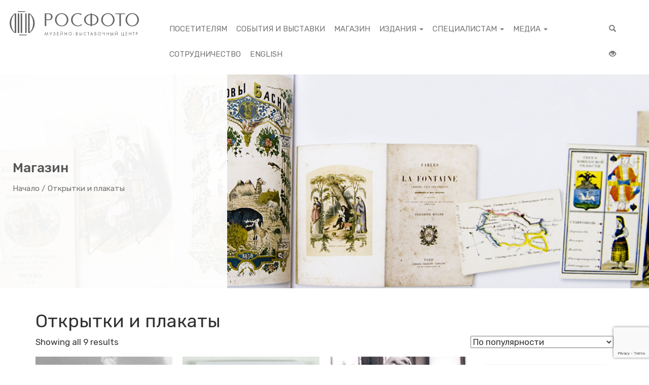

--- FILE ---
content_type: text/html; charset=UTF-8
request_url: https://rosphoto.org/product-category/otkry-tki-rosfoto/
body_size: 41966
content:
	<!DOCTYPE html PUBLIC "-//W3C//DTD XHTML 1.0 Strict//EN" "http://www.w3.org/TR/xhtml1/DTD/xhtml1-strict.dtd">
<html xmlns="http://www.w3.org/1999/xhtml" lang="ru-RU">

<head profile="http://gmpg.org/xfn/11">
  <meta http-equiv="Content-Type" content="text/html; charset=UTF-8" />
  <title>  Категории товаров  Открытки и плакаты</title>

  <link rel="apple-touch-icon" sizes="180x180" href="/apple-touch-icon.png">
  <link rel="icon" type="image/png" sizes="32x32" href="/favicon-32x32.png">
  <link rel="icon" type="image/png" sizes="16x16" href="/favicon-16x16.png">
  <link rel="manifest" href="/site.webmanifest">
  <link rel="mask-icon" href="/safari-pinned-tab.svg" color="#5bbad5">
  <meta name="msapplication-TileColor" content="#da532c">
  <meta name="theme-color" content="#ffffff">
  <link rel="yandex-tableau-widget" href="/tableau.json">
  <meta name="yandex-tableau-widget" content="logo=https://static2.rosfoto.org/wp-content/uploads/2024/10/rosfoto-logo.png, color=#ffffff" />
  <link rel="preconnect" href="https://fonts.googleapis.com">
  <link rel="preconnect" href="https://fonts.gstatic.com" crossorigin>

  <link rel="alternate" type="application/rss+xml" title="РОСФОТО RSS Feed" href="https://rosphoto.org/feed/" />
  <link rel="pingback" href="https://rosphoto.org/xmlrpc.php" />
  <!-- Facebook Pixel Code -->
  <script>
    ! function(f, b, e, v, n, t, s) {
      if (f.fbq) return;
      n = f.fbq = function() {
        n.callMethod ?
          n.callMethod.apply(n, arguments) : n.queue.push(arguments)
      };
      if (!f._fbq) f._fbq = n;
      n.push = n;
      n.loaded = !0;
      n.version = '2.0';
      n.queue = [];
      t = b.createElement(e);
      t.async = !0;
      t.src = v;
      s = b.getElementsByTagName(e)[0];
      s.parentNode.insertBefore(t, s)
    }(window, document, 'script',
      'https://connect.facebook.net/en_US/fbevents.js');
    fbq('init', '952600261532464');
    fbq('track', 'PageView');
  </script>
  <noscript>
    <img height="1" width="1" src="https://www.facebook.com/tr?id=952600261532464&ev=PageView
&noscript=1" />
  </noscript>
  <!-- End Facebook Pixel Code -->
    <meta name='robots' content='max-image-preview:large' />
<link rel="alternate" href="https://rosphoto.org/en/product-category/otkry-tki-rosfoto/" hreflang="en" />
<link rel="alternate" href="https://rosphoto.org/product-category/otkry-tki-rosfoto/" hreflang="ru" />
<link rel='dns-prefetch' href='//culturaltracking.ru' />
<link rel='dns-prefetch' href='//www.googletagmanager.com' />
<link rel='dns-prefetch' href='//fonts.googleapis.com' />
<link rel='dns-prefetch' href='//use.fontawesome.com' />
<link rel="alternate" type="application/rss+xml" title="РОСФОТО &raquo; Лента" href="https://rosphoto.org/feed/" />
<link rel="alternate" type="application/rss+xml" title="РОСФОТО &raquo; Лента комментариев" href="https://rosphoto.org/comments/feed/" />
<link rel="alternate" type="application/rss+xml" title="РОСФОТО &raquo; Лента элемента Открытки и плакаты таксономии Категория" href="https://rosphoto.org/product-category/otkry-tki-rosfoto/feed/" />
<script type="text/javascript">
window._wpemojiSettings = {"baseUrl":"https:\/\/s.w.org\/images\/core\/emoji\/14.0.0\/72x72\/","ext":".png","svgUrl":"https:\/\/s.w.org\/images\/core\/emoji\/14.0.0\/svg\/","svgExt":".svg","source":{"concatemoji":"https:\/\/rosphoto.org\/wp-includes\/js\/wp-emoji-release.min.js?ver=171075e1ed84925841fd3480a0a9474f"}};
/*! This file is auto-generated */
!function(e,a,t){var n,r,o,i=a.createElement("canvas"),p=i.getContext&&i.getContext("2d");function s(e,t){p.clearRect(0,0,i.width,i.height),p.fillText(e,0,0);e=i.toDataURL();return p.clearRect(0,0,i.width,i.height),p.fillText(t,0,0),e===i.toDataURL()}function c(e){var t=a.createElement("script");t.src=e,t.defer=t.type="text/javascript",a.getElementsByTagName("head")[0].appendChild(t)}for(o=Array("flag","emoji"),t.supports={everything:!0,everythingExceptFlag:!0},r=0;r<o.length;r++)t.supports[o[r]]=function(e){if(p&&p.fillText)switch(p.textBaseline="top",p.font="600 32px Arial",e){case"flag":return s("\ud83c\udff3\ufe0f\u200d\u26a7\ufe0f","\ud83c\udff3\ufe0f\u200b\u26a7\ufe0f")?!1:!s("\ud83c\uddfa\ud83c\uddf3","\ud83c\uddfa\u200b\ud83c\uddf3")&&!s("\ud83c\udff4\udb40\udc67\udb40\udc62\udb40\udc65\udb40\udc6e\udb40\udc67\udb40\udc7f","\ud83c\udff4\u200b\udb40\udc67\u200b\udb40\udc62\u200b\udb40\udc65\u200b\udb40\udc6e\u200b\udb40\udc67\u200b\udb40\udc7f");case"emoji":return!s("\ud83e\udef1\ud83c\udffb\u200d\ud83e\udef2\ud83c\udfff","\ud83e\udef1\ud83c\udffb\u200b\ud83e\udef2\ud83c\udfff")}return!1}(o[r]),t.supports.everything=t.supports.everything&&t.supports[o[r]],"flag"!==o[r]&&(t.supports.everythingExceptFlag=t.supports.everythingExceptFlag&&t.supports[o[r]]);t.supports.everythingExceptFlag=t.supports.everythingExceptFlag&&!t.supports.flag,t.DOMReady=!1,t.readyCallback=function(){t.DOMReady=!0},t.supports.everything||(n=function(){t.readyCallback()},a.addEventListener?(a.addEventListener("DOMContentLoaded",n,!1),e.addEventListener("load",n,!1)):(e.attachEvent("onload",n),a.attachEvent("onreadystatechange",function(){"complete"===a.readyState&&t.readyCallback()})),(e=t.source||{}).concatemoji?c(e.concatemoji):e.wpemoji&&e.twemoji&&(c(e.twemoji),c(e.wpemoji)))}(window,document,window._wpemojiSettings);
</script>
<style type="text/css">
img.wp-smiley,
img.emoji {
	display: inline !important;
	border: none !important;
	box-shadow: none !important;
	height: 1em !important;
	width: 1em !important;
	margin: 0 0.07em !important;
	vertical-align: -0.1em !important;
	background: none !important;
	padding: 0 !important;
}
</style>
	<link rel='stylesheet' id='imgmap_style-css' href='https://rosphoto.org/wp-content/plugins/imagemapper/imgmap_style.css?ver=171075e1ed84925841fd3480a0a9474f' type='text/css' media='all' />
<link rel='stylesheet' id='wp-block-library-css' href='https://rosphoto.org/wp-includes/css/dist/block-library/style.min.css?ver=171075e1ed84925841fd3480a0a9474f' type='text/css' media='all' />
<link rel='stylesheet' id='wc-block-vendors-style-css' href='https://rosphoto.org/wp-content/plugins/woocommerce/packages/woocommerce-blocks/build/vendors-style.css?ver=4.0.0' type='text/css' media='all' />
<link rel='stylesheet' id='wc-block-style-css' href='https://rosphoto.org/wp-content/plugins/woocommerce/packages/woocommerce-blocks/build/style.css?ver=4.0.0' type='text/css' media='all' />
<link rel='stylesheet' id='classic-theme-styles-css' href='https://rosphoto.org/wp-includes/css/classic-themes.min.css?ver=171075e1ed84925841fd3480a0a9474f' type='text/css' media='all' />
<style id='global-styles-inline-css' type='text/css'>
body{--wp--preset--color--black: #000000;--wp--preset--color--cyan-bluish-gray: #abb8c3;--wp--preset--color--white: #ffffff;--wp--preset--color--pale-pink: #f78da7;--wp--preset--color--vivid-red: #cf2e2e;--wp--preset--color--luminous-vivid-orange: #ff6900;--wp--preset--color--luminous-vivid-amber: #fcb900;--wp--preset--color--light-green-cyan: #7bdcb5;--wp--preset--color--vivid-green-cyan: #00d084;--wp--preset--color--pale-cyan-blue: #8ed1fc;--wp--preset--color--vivid-cyan-blue: #0693e3;--wp--preset--color--vivid-purple: #9b51e0;--wp--preset--gradient--vivid-cyan-blue-to-vivid-purple: linear-gradient(135deg,rgba(6,147,227,1) 0%,rgb(155,81,224) 100%);--wp--preset--gradient--light-green-cyan-to-vivid-green-cyan: linear-gradient(135deg,rgb(122,220,180) 0%,rgb(0,208,130) 100%);--wp--preset--gradient--luminous-vivid-amber-to-luminous-vivid-orange: linear-gradient(135deg,rgba(252,185,0,1) 0%,rgba(255,105,0,1) 100%);--wp--preset--gradient--luminous-vivid-orange-to-vivid-red: linear-gradient(135deg,rgba(255,105,0,1) 0%,rgb(207,46,46) 100%);--wp--preset--gradient--very-light-gray-to-cyan-bluish-gray: linear-gradient(135deg,rgb(238,238,238) 0%,rgb(169,184,195) 100%);--wp--preset--gradient--cool-to-warm-spectrum: linear-gradient(135deg,rgb(74,234,220) 0%,rgb(151,120,209) 20%,rgb(207,42,186) 40%,rgb(238,44,130) 60%,rgb(251,105,98) 80%,rgb(254,248,76) 100%);--wp--preset--gradient--blush-light-purple: linear-gradient(135deg,rgb(255,206,236) 0%,rgb(152,150,240) 100%);--wp--preset--gradient--blush-bordeaux: linear-gradient(135deg,rgb(254,205,165) 0%,rgb(254,45,45) 50%,rgb(107,0,62) 100%);--wp--preset--gradient--luminous-dusk: linear-gradient(135deg,rgb(255,203,112) 0%,rgb(199,81,192) 50%,rgb(65,88,208) 100%);--wp--preset--gradient--pale-ocean: linear-gradient(135deg,rgb(255,245,203) 0%,rgb(182,227,212) 50%,rgb(51,167,181) 100%);--wp--preset--gradient--electric-grass: linear-gradient(135deg,rgb(202,248,128) 0%,rgb(113,206,126) 100%);--wp--preset--gradient--midnight: linear-gradient(135deg,rgb(2,3,129) 0%,rgb(40,116,252) 100%);--wp--preset--duotone--dark-grayscale: url('#wp-duotone-dark-grayscale');--wp--preset--duotone--grayscale: url('#wp-duotone-grayscale');--wp--preset--duotone--purple-yellow: url('#wp-duotone-purple-yellow');--wp--preset--duotone--blue-red: url('#wp-duotone-blue-red');--wp--preset--duotone--midnight: url('#wp-duotone-midnight');--wp--preset--duotone--magenta-yellow: url('#wp-duotone-magenta-yellow');--wp--preset--duotone--purple-green: url('#wp-duotone-purple-green');--wp--preset--duotone--blue-orange: url('#wp-duotone-blue-orange');--wp--preset--font-size--small: 13px;--wp--preset--font-size--medium: 20px;--wp--preset--font-size--large: 36px;--wp--preset--font-size--x-large: 42px;--wp--preset--spacing--20: 0.44rem;--wp--preset--spacing--30: 0.67rem;--wp--preset--spacing--40: 1rem;--wp--preset--spacing--50: 1.5rem;--wp--preset--spacing--60: 2.25rem;--wp--preset--spacing--70: 3.38rem;--wp--preset--spacing--80: 5.06rem;--wp--preset--shadow--natural: 6px 6px 9px rgba(0, 0, 0, 0.2);--wp--preset--shadow--deep: 12px 12px 50px rgba(0, 0, 0, 0.4);--wp--preset--shadow--sharp: 6px 6px 0px rgba(0, 0, 0, 0.2);--wp--preset--shadow--outlined: 6px 6px 0px -3px rgba(255, 255, 255, 1), 6px 6px rgba(0, 0, 0, 1);--wp--preset--shadow--crisp: 6px 6px 0px rgba(0, 0, 0, 1);}:where(.is-layout-flex){gap: 0.5em;}body .is-layout-flow > .alignleft{float: left;margin-inline-start: 0;margin-inline-end: 2em;}body .is-layout-flow > .alignright{float: right;margin-inline-start: 2em;margin-inline-end: 0;}body .is-layout-flow > .aligncenter{margin-left: auto !important;margin-right: auto !important;}body .is-layout-constrained > .alignleft{float: left;margin-inline-start: 0;margin-inline-end: 2em;}body .is-layout-constrained > .alignright{float: right;margin-inline-start: 2em;margin-inline-end: 0;}body .is-layout-constrained > .aligncenter{margin-left: auto !important;margin-right: auto !important;}body .is-layout-constrained > :where(:not(.alignleft):not(.alignright):not(.alignfull)){max-width: var(--wp--style--global--content-size);margin-left: auto !important;margin-right: auto !important;}body .is-layout-constrained > .alignwide{max-width: var(--wp--style--global--wide-size);}body .is-layout-flex{display: flex;}body .is-layout-flex{flex-wrap: wrap;align-items: center;}body .is-layout-flex > *{margin: 0;}:where(.wp-block-columns.is-layout-flex){gap: 2em;}.has-black-color{color: var(--wp--preset--color--black) !important;}.has-cyan-bluish-gray-color{color: var(--wp--preset--color--cyan-bluish-gray) !important;}.has-white-color{color: var(--wp--preset--color--white) !important;}.has-pale-pink-color{color: var(--wp--preset--color--pale-pink) !important;}.has-vivid-red-color{color: var(--wp--preset--color--vivid-red) !important;}.has-luminous-vivid-orange-color{color: var(--wp--preset--color--luminous-vivid-orange) !important;}.has-luminous-vivid-amber-color{color: var(--wp--preset--color--luminous-vivid-amber) !important;}.has-light-green-cyan-color{color: var(--wp--preset--color--light-green-cyan) !important;}.has-vivid-green-cyan-color{color: var(--wp--preset--color--vivid-green-cyan) !important;}.has-pale-cyan-blue-color{color: var(--wp--preset--color--pale-cyan-blue) !important;}.has-vivid-cyan-blue-color{color: var(--wp--preset--color--vivid-cyan-blue) !important;}.has-vivid-purple-color{color: var(--wp--preset--color--vivid-purple) !important;}.has-black-background-color{background-color: var(--wp--preset--color--black) !important;}.has-cyan-bluish-gray-background-color{background-color: var(--wp--preset--color--cyan-bluish-gray) !important;}.has-white-background-color{background-color: var(--wp--preset--color--white) !important;}.has-pale-pink-background-color{background-color: var(--wp--preset--color--pale-pink) !important;}.has-vivid-red-background-color{background-color: var(--wp--preset--color--vivid-red) !important;}.has-luminous-vivid-orange-background-color{background-color: var(--wp--preset--color--luminous-vivid-orange) !important;}.has-luminous-vivid-amber-background-color{background-color: var(--wp--preset--color--luminous-vivid-amber) !important;}.has-light-green-cyan-background-color{background-color: var(--wp--preset--color--light-green-cyan) !important;}.has-vivid-green-cyan-background-color{background-color: var(--wp--preset--color--vivid-green-cyan) !important;}.has-pale-cyan-blue-background-color{background-color: var(--wp--preset--color--pale-cyan-blue) !important;}.has-vivid-cyan-blue-background-color{background-color: var(--wp--preset--color--vivid-cyan-blue) !important;}.has-vivid-purple-background-color{background-color: var(--wp--preset--color--vivid-purple) !important;}.has-black-border-color{border-color: var(--wp--preset--color--black) !important;}.has-cyan-bluish-gray-border-color{border-color: var(--wp--preset--color--cyan-bluish-gray) !important;}.has-white-border-color{border-color: var(--wp--preset--color--white) !important;}.has-pale-pink-border-color{border-color: var(--wp--preset--color--pale-pink) !important;}.has-vivid-red-border-color{border-color: var(--wp--preset--color--vivid-red) !important;}.has-luminous-vivid-orange-border-color{border-color: var(--wp--preset--color--luminous-vivid-orange) !important;}.has-luminous-vivid-amber-border-color{border-color: var(--wp--preset--color--luminous-vivid-amber) !important;}.has-light-green-cyan-border-color{border-color: var(--wp--preset--color--light-green-cyan) !important;}.has-vivid-green-cyan-border-color{border-color: var(--wp--preset--color--vivid-green-cyan) !important;}.has-pale-cyan-blue-border-color{border-color: var(--wp--preset--color--pale-cyan-blue) !important;}.has-vivid-cyan-blue-border-color{border-color: var(--wp--preset--color--vivid-cyan-blue) !important;}.has-vivid-purple-border-color{border-color: var(--wp--preset--color--vivid-purple) !important;}.has-vivid-cyan-blue-to-vivid-purple-gradient-background{background: var(--wp--preset--gradient--vivid-cyan-blue-to-vivid-purple) !important;}.has-light-green-cyan-to-vivid-green-cyan-gradient-background{background: var(--wp--preset--gradient--light-green-cyan-to-vivid-green-cyan) !important;}.has-luminous-vivid-amber-to-luminous-vivid-orange-gradient-background{background: var(--wp--preset--gradient--luminous-vivid-amber-to-luminous-vivid-orange) !important;}.has-luminous-vivid-orange-to-vivid-red-gradient-background{background: var(--wp--preset--gradient--luminous-vivid-orange-to-vivid-red) !important;}.has-very-light-gray-to-cyan-bluish-gray-gradient-background{background: var(--wp--preset--gradient--very-light-gray-to-cyan-bluish-gray) !important;}.has-cool-to-warm-spectrum-gradient-background{background: var(--wp--preset--gradient--cool-to-warm-spectrum) !important;}.has-blush-light-purple-gradient-background{background: var(--wp--preset--gradient--blush-light-purple) !important;}.has-blush-bordeaux-gradient-background{background: var(--wp--preset--gradient--blush-bordeaux) !important;}.has-luminous-dusk-gradient-background{background: var(--wp--preset--gradient--luminous-dusk) !important;}.has-pale-ocean-gradient-background{background: var(--wp--preset--gradient--pale-ocean) !important;}.has-electric-grass-gradient-background{background: var(--wp--preset--gradient--electric-grass) !important;}.has-midnight-gradient-background{background: var(--wp--preset--gradient--midnight) !important;}.has-small-font-size{font-size: var(--wp--preset--font-size--small) !important;}.has-medium-font-size{font-size: var(--wp--preset--font-size--medium) !important;}.has-large-font-size{font-size: var(--wp--preset--font-size--large) !important;}.has-x-large-font-size{font-size: var(--wp--preset--font-size--x-large) !important;}
.wp-block-navigation a:where(:not(.wp-element-button)){color: inherit;}
:where(.wp-block-columns.is-layout-flex){gap: 2em;}
.wp-block-pullquote{font-size: 1.5em;line-height: 1.6;}
</style>
<link rel='stylesheet' id='contact-form-7-css' href='https://rosphoto.org/wp-content/plugins/contact-form-7/includes/css/styles.css?ver=5.7.7' type='text/css' media='all' />
<link rel='stylesheet' id='twenty20-style-css' href='https://rosphoto.org/wp-content/plugins/twenty20/assets/css/twenty20.css?ver=1.6.1' type='text/css' media='all' />
<link rel='stylesheet' id='woocommerce-layout-css' href='https://rosphoto.org/wp-content/plugins/woocommerce/assets/css/woocommerce-layout.css?ver=4.9.0' type='text/css' media='all' />
<link rel='stylesheet' id='woocommerce-smallscreen-css' href='https://rosphoto.org/wp-content/plugins/woocommerce/assets/css/woocommerce-smallscreen.css?ver=4.9.0' type='text/css' media='only screen and (max-width: 768px)' />
<link rel='stylesheet' id='woocommerce-general-css' href='https://rosphoto.org/wp-content/plugins/woocommerce/assets/css/woocommerce.css?ver=4.9.0' type='text/css' media='all' />
<style id='woocommerce-inline-inline-css' type='text/css'>
.woocommerce form .form-row .required { visibility: visible; }
</style>
<link rel='stylesheet' id='boockblock-style-css' href='https://rosphoto.org/wp-content/plugins/wp-bookblock//css/bookblock.css?ver=171075e1ed84925841fd3480a0a9474f' type='text/css' media='all' />
<link rel='stylesheet' id='masha-css-css' href='https://rosphoto.org/wp-content/themes/rosphoto/css/masha.css?ver=171075e1ed84925841fd3480a0a9474f' type='text/css' media='all' />
<link rel='stylesheet' id='bootstrap-theme-css-css' href='https://rosphoto.org/wp-content/themes/rosphoto/css/bootstrap-theme.min.css?ver=171075e1ed84925841fd3480a0a9474f' type='text/css' media='all' />
<link rel='stylesheet' id='bootstrap-css-css' href='https://rosphoto.org/wp-content/themes/rosphoto/css/bootstrap.min.css?ver=171075e1ed84925841fd3480a0a9474f' type='text/css' media='all' />
<link rel='stylesheet' id='bootstrap-datepicker-css' href='https://rosphoto.org/wp-content/themes/rosphoto/css/bootstrap-datepicker.min.css?ver=171075e1ed84925841fd3480a0a9474f' type='text/css' media='all' />
<link rel='stylesheet' id='deepzoom-css-css' href='https://rosphoto.org/wp-content/themes/rosphoto/css/deepzoom.css?ver=171075e1ed84925841fd3480a0a9474f' type='text/css' media='all' />
<link rel='stylesheet' id='timeline-css-css' href='https://rosphoto.org/wp-content/themes/rosphoto/css/timeline.css?ver=171075e1ed84925841fd3480a0a9474f' type='text/css' media='all' />
<link rel='stylesheet' id='photoswipe-css-css' href='https://rosphoto.org/wp-content/themes/rosphoto/css/photoswipe.css?ver=171075e1ed84925841fd3480a0a9474f' type='text/css' media='all' />
<link rel='stylesheet' id='photoswipe-ui-css-css' href='https://rosphoto.org/wp-content/themes/rosphoto/css/default-skin/default-skin.css?ver=171075e1ed84925841fd3480a0a9474f' type='text/css' media='all' />
<link rel='stylesheet' id='default-google-font-css' href='//fonts.googleapis.com/css2?family=Rubik%3Awght%40400%3B500%3B700&#038;display=swap&#038;ver=all' type='text/css' media='all' />
<link rel='stylesheet' id='site-css-css' href='https://rosphoto.org/wp-content/themes/rosphoto/style.css?ver=171075e1ed84925841fd3480a0a9474f' type='text/css' media='all' />
<link rel='stylesheet' id='new-royalslider-core-css-css' href='https://rosphoto.org/wp-content/plugins/new-royalslider/lib/royalslider/royalslider.css?ver=3.4.1' type='text/css' media='all' />
<link rel='stylesheet' id='MinRos2-css-css' href='https://rosphoto.org/wp-content/themes/rosphoto/royalslider/rs-rosphoto-white/rs-rosphoto-white.css?ver=3.4.1' type='text/css' media='all' />
<link rel='stylesheet' id='visible_nearby_zoom-css-css' href='https://rosphoto.org/wp-content/plugins/new-royalslider/lib/royalslider/templates-css/rs-visible-nearby-zoom.css?ver=3.4.1' type='text/css' media='all' />
<link rel='stylesheet' id='rsDefaultInv-css-css' href='https://rosphoto.org/wp-content/plugins/new-royalslider/lib/royalslider/skins/default-inverted/rs-default-inverted.css?ver=3.4.1' type='text/css' media='all' />
<link rel='stylesheet' id='MinRos-css-css' href='https://rosphoto.org/wp-content/themes/rosphoto/royalslider/rs-rosphoto-corner/rs-rosphoto-corner.css?ver=3.4.1' type='text/css' media='all' />
<link rel='stylesheet' id='visible_nearby_simple-css-css' href='https://rosphoto.org/wp-content/plugins/new-royalslider/lib/royalslider/templates-css/rs-visible-nearby-simple.css?ver=3.4.1' type='text/css' media='all' />
<link rel='stylesheet' id='font-awesome-official-css' href='https://use.fontawesome.com/releases/v5.15.1/css/all.css' type='text/css' media='all' integrity="sha384-vp86vTRFVJgpjF9jiIGPEEqYqlDwgyBgEF109VFjmqGmIY/Y4HV4d3Gp2irVfcrp" crossorigin="anonymous" />
<link rel='stylesheet' id='font-awesome-official-v4shim-css' href='https://use.fontawesome.com/releases/v5.15.1/css/v4-shims.css' type='text/css' media='all' integrity="sha384-WCuYjm/u5NsK4s/NfnJeHuMj6zzN2HFyjhBu/SnZJj7eZ6+ds4zqIM3wYgL59Clf" crossorigin="anonymous" />
<style id='font-awesome-official-v4shim-inline-css' type='text/css'>
@font-face {
font-family: "FontAwesome";
font-display: block;
src: url("https://use.fontawesome.com/releases/v5.15.1/webfonts/fa-brands-400.eot"),
		url("https://use.fontawesome.com/releases/v5.15.1/webfonts/fa-brands-400.eot?#iefix") format("embedded-opentype"),
		url("https://use.fontawesome.com/releases/v5.15.1/webfonts/fa-brands-400.woff2") format("woff2"),
		url("https://use.fontawesome.com/releases/v5.15.1/webfonts/fa-brands-400.woff") format("woff"),
		url("https://use.fontawesome.com/releases/v5.15.1/webfonts/fa-brands-400.ttf") format("truetype"),
		url("https://use.fontawesome.com/releases/v5.15.1/webfonts/fa-brands-400.svg#fontawesome") format("svg");
}

@font-face {
font-family: "FontAwesome";
font-display: block;
src: url("https://use.fontawesome.com/releases/v5.15.1/webfonts/fa-solid-900.eot"),
		url("https://use.fontawesome.com/releases/v5.15.1/webfonts/fa-solid-900.eot?#iefix") format("embedded-opentype"),
		url("https://use.fontawesome.com/releases/v5.15.1/webfonts/fa-solid-900.woff2") format("woff2"),
		url("https://use.fontawesome.com/releases/v5.15.1/webfonts/fa-solid-900.woff") format("woff"),
		url("https://use.fontawesome.com/releases/v5.15.1/webfonts/fa-solid-900.ttf") format("truetype"),
		url("https://use.fontawesome.com/releases/v5.15.1/webfonts/fa-solid-900.svg#fontawesome") format("svg");
}

@font-face {
font-family: "FontAwesome";
font-display: block;
src: url("https://use.fontawesome.com/releases/v5.15.1/webfonts/fa-regular-400.eot"),
		url("https://use.fontawesome.com/releases/v5.15.1/webfonts/fa-regular-400.eot?#iefix") format("embedded-opentype"),
		url("https://use.fontawesome.com/releases/v5.15.1/webfonts/fa-regular-400.woff2") format("woff2"),
		url("https://use.fontawesome.com/releases/v5.15.1/webfonts/fa-regular-400.woff") format("woff"),
		url("https://use.fontawesome.com/releases/v5.15.1/webfonts/fa-regular-400.ttf") format("truetype"),
		url("https://use.fontawesome.com/releases/v5.15.1/webfonts/fa-regular-400.svg#fontawesome") format("svg");
unicode-range: U+F004-F005,U+F007,U+F017,U+F022,U+F024,U+F02E,U+F03E,U+F044,U+F057-F059,U+F06E,U+F070,U+F075,U+F07B-F07C,U+F080,U+F086,U+F089,U+F094,U+F09D,U+F0A0,U+F0A4-F0A7,U+F0C5,U+F0C7-F0C8,U+F0E0,U+F0EB,U+F0F3,U+F0F8,U+F0FE,U+F111,U+F118-F11A,U+F11C,U+F133,U+F144,U+F146,U+F14A,U+F14D-F14E,U+F150-F152,U+F15B-F15C,U+F164-F165,U+F185-F186,U+F191-F192,U+F1AD,U+F1C1-F1C9,U+F1CD,U+F1D8,U+F1E3,U+F1EA,U+F1F6,U+F1F9,U+F20A,U+F247-F249,U+F24D,U+F254-F25B,U+F25D,U+F267,U+F271-F274,U+F279,U+F28B,U+F28D,U+F2B5-F2B6,U+F2B9,U+F2BB,U+F2BD,U+F2C1-F2C2,U+F2D0,U+F2D2,U+F2DC,U+F2ED,U+F328,U+F358-F35B,U+F3A5,U+F3D1,U+F410,U+F4AD;
}
</style>
<script type='text/javascript' src='https://rosphoto.org/wp-includes/js/jquery/jquery.js' id='jquery-js'></script>
<script type='text/javascript' id='utils-js-extra'>
/* <![CDATA[ */
var userSettings = {"url":"\/","uid":"0","time":"1769220471","secure":"1"};
/* ]]> */
</script>
<script type='text/javascript' src='https://rosphoto.org/wp-includes/js/utils.min.js?ver=171075e1ed84925841fd3480a0a9474f' id='utils-js'></script>
<script type='text/javascript' src='https://rosphoto.org/wp-content/plugins/imagemapper/script/jquery.imagemapster.min.js?ver=171075e1ed84925841fd3480a0a9474f' id='imgmap_imagemapster-js'></script>
<script type='text/javascript' id='imgmap_script-js-extra'>
/* <![CDATA[ */
var imgmap = {"ajaxurl":"https:\/\/rosphoto.org\/wp-admin\/admin-ajax.php","pulseOption":"first_time","admin_logged":"","alt_dialog":"1"};
/* ]]> */
</script>
<script type='text/javascript' src='https://rosphoto.org/wp-content/plugins/imagemapper/imagemapper_script.js?ver=171075e1ed84925841fd3480a0a9474f' id='imgmap_script-js'></script>
<script type='text/javascript' src='https://rosphoto.org/wp-content/plugins/wp-yandex-metrika/assets/YmEc.min.js?ver=1.1.8' id='wp-yandex-metrika_YmEc-js'></script>
<script type='text/javascript' src='https://rosphoto.org/wp-content/plugins/wp-yandex-metrika/assets/frontend.min.js?ver=1.1.8' id='wp-yandex-metrika_frontend-js'></script>
<script type='text/javascript' id='wp-yandex-metrika_frontend-js-after'>
(function(){window.wpym.counters = JSON.parse('[{"number":"45932037","webvisor":"1"},{"number":"96775049","webvisor":"1"}]');window.wpym.targets = JSON.parse('[]');})();
</script>
<script type='text/javascript' src='https://rosphoto.org/wp-content/themes/rosphoto/js/masonry.pkgd.min.js?ver=171075e1ed84925841fd3480a0a9474f' id='newmasonry-js'></script>
<script type='text/javascript' src='https://rosphoto.org/wp-content/themes/rosphoto/js/imagesloaded.pkgd.min.js?ver=171075e1ed84925841fd3480a0a9474f' id='newimagesloaded-js'></script>
<script type='text/javascript' src='https://rosphoto.org/wp-content/themes/rosphoto/js/masha.min.js?ver=171075e1ed84925841fd3480a0a9474f' id='masha-js'></script>
<!--[if lt IE 9]>
<script type='text/javascript' src='https://rosphoto.org/wp-content/themes/rosphoto/js/ierange.js?ver=171075e1ed84925841fd3480a0a9474f' id='masha_ie-js'></script>
<![endif]-->
<script type='text/javascript' src='https://rosphoto.org/wp-content/themes/rosphoto/js/js.cookie.js?ver=171075e1ed84925841fd3480a0a9474f' id='cookie-js-js'></script>

<!-- Google Analytics snippet added by Site Kit -->
<script type='text/javascript' src='https://www.googletagmanager.com/gtag/js?id=UA-31317483-1' id='google_gtagjs-js' async></script>
<script type='text/javascript' id='google_gtagjs-js-after'>
window.dataLayer = window.dataLayer || [];function gtag(){dataLayer.push(arguments);}
gtag('set', 'linker', {"domains":["rosphoto.org"]} );
gtag("js", new Date());
gtag("set", "developer_id.dZTNiMT", true);
gtag("config", "UA-31317483-1", {"anonymize_ip":true});
</script>

<!-- End Google Analytics snippet added by Site Kit -->
<link rel="https://api.w.org/" href="https://rosphoto.org/wp-json/" /><link rel="EditURI" type="application/rsd+xml" title="RSD" href="https://rosphoto.org/xmlrpc.php?rsd" />
<link rel="wlwmanifest" type="application/wlwmanifest+xml" href="https://rosphoto.org/wp-includes/wlwmanifest.xml" />

<meta name="generator" content="Site Kit by Google 1.102.0" /><meta name="verification" content="f612c7d25f5690ad41496fcfdbf8d1" />	<noscript><style>.woocommerce-product-gallery{ opacity: 1 !important; }</style></noscript>
	
<style type="text/css" id="breadcrumb-trail-css">.breadcrumbs .trail-browse,.breadcrumbs .trail-items,.breadcrumbs .trail-items li {display: inline-block;margin:0;padding: 0;border:none;background:transparent;text-indent: 0;}.breadcrumbs .trail-browse {font-size: inherit;font-style:inherit;font-weight: inherit;color: inherit;}.breadcrumbs .trail-items {list-style: none;}.trail-items li::after {content: "\002F";padding: 0 0.5em;}.trail-items li:last-of-type::after {display: none;}</style>

<!-- Google AdSense snippet added by Site Kit -->
<meta name="google-adsense-platform-account" content="ca-host-pub-2644536267352236">
<meta name="google-adsense-platform-domain" content="sitekit.withgoogle.com">
<!-- End Google AdSense snippet added by Site Kit -->
        <!-- Yandex.Metrica counter -->
        <script type="text/javascript">
            (function (m, e, t, r, i, k, a) {
                m[i] = m[i] || function () {
                    (m[i].a = m[i].a || []).push(arguments)
                };
                m[i].l = 1 * new Date();
                k = e.createElement(t), a = e.getElementsByTagName(t)[0], k.async = 1, k.src = r, a.parentNode.insertBefore(k, a)
            })
            (window, document, "script", "https://mc.yandex.ru/metrika/tag.js", "ym");

            ym("45932037", "init", {
                clickmap: true,
                trackLinks: true,
                accurateTrackBounce: true,
                webvisor: true,
                ecommerce: "dataLayer",
                params: {
                    __ym: {
                        "ymCmsPlugin": {
                            "cms": "wordpress",
                            "cmsVersion":"6.2",
                            "pluginVersion": "1.1.8",
                            "ymCmsRip": "1307545213"
                        }
                    }
                }
            });
        </script>
        <!-- /Yandex.Metrica counter -->
                <!-- Yandex.Metrica counter -->
        <script type="text/javascript">
            (function (m, e, t, r, i, k, a) {
                m[i] = m[i] || function () {
                    (m[i].a = m[i].a || []).push(arguments)
                };
                m[i].l = 1 * new Date();
                k = e.createElement(t), a = e.getElementsByTagName(t)[0], k.async = 1, k.src = r, a.parentNode.insertBefore(k, a)
            })
            (window, document, "script", "https://mc.yandex.ru/metrika/tag.js", "ym");

            ym("96775049", "init", {
                clickmap: true,
                trackLinks: true,
                accurateTrackBounce: true,
                webvisor: true,
                ecommerce: "dataLayer",
                params: {
                    __ym: {
                        "ymCmsPlugin": {
                            "cms": "wordpress",
                            "cmsVersion":"6.2",
                            "pluginVersion": "1.1.8",
                            "ymCmsRip": "1307545213"
                        }
                    }
                }
            });
        </script>
        <!-- /Yandex.Metrica counter -->
        <link rel="icon" href="https://static3.rosfoto.org/wp-content/uploads/2018/03/cropped-rosphoto-favicon-1-32x32.png" sizes="32x32" />
<link rel="icon" href="https://static3.rosfoto.org/wp-content/uploads/2018/03/cropped-rosphoto-favicon-1-192x192.png" sizes="192x192" />
<link rel="apple-touch-icon" href="https://static3.rosfoto.org/wp-content/uploads/2018/03/cropped-rosphoto-favicon-1-180x180.png" />
<meta name="msapplication-TileImage" content="https://static3.rosfoto.org/wp-content/uploads/2018/03/cropped-rosphoto-favicon-1-270x270.png" />
		<style type="text/css" id="wp-custom-css">
			.cover_rounded{
	  opacity: 1;
    border: 10px solid black;
    border-radius: 45px;
		color: white;
	background-color:white;}

.cover_rounded_not{
	  opacity: 1;
    border: 10px solid black;
    border-radius: 45px;
		}

.link_stol_color{
	color: black;
text-decoration: none; 
}

.rounded_frame_stol{
	border: 8px solid black;
  border-radius: 80px;
}

.link_stol_color_grey{
	color: #3D3E3F;
text-decoration: none; 
}

.rounded_frame_stol_gray{
	border: 8px solid #595959;
  border-radius: 80px;
}


ul.homepage-banners {
display: flex;
    grid-template-columns: repeat(auto-fit, minmax(250px, 1fr));
    grid-gap: 30px;
    align-items: flex-end;
    justify-items: center;
    justify-content: space-around;
	    padding: 0 !important;
}

.homepage-banners li {
    margin: 0;
    padding: 20px;
}

.homepage-banners li::marler{
	display: none;
	content: ""
}


.homepage-banners li:first-child {
grid-column: span 2;

  grid-row: span 1;
}


.homepage-banners li:nth-child(2) {
	grid-column: span 2;
  grid-row: span 1;
}

ul.homepage-banners {
	text-decoration: none;
	
}

.homepage-banners li a img{
	max-width:100%
}

@media (max-width: 782px){
	
	
}


.line_05{
	margin-left: 5%;
 margin-right: 5%;
	    border: 4px solid;
}
.cover_rounded_white{
	  opacity: 1;
    border: 10px solid white;
    border-radius: 45px;
		color: white;
	background-color:white;}

.bracket_quote_left{
border: solid;
	  border-width: 5px 0px 5px 5px;
	
}

	.post-81534 h2{
		 font-size: 4.2em;
	}

@media (min-width: 1200px){
	.post-81457 .container, .post-81534 .container{ 
		width: 70%;} 
	.post-81457 p, .post-81534 p {margin-bottom: 2em;
	text-align: justify;
}

	}

@media (max-width: 992px){
	.post-81457 .container, .post-81534  .container{
		width: 85%;}
	 html {
		 font-size: 12px;}
    .post-81457 p, .post-81534 p {margin-bottom: 2em;
	text-align: justify;
}

	}


@media (max-width: 782px){
	.post-81457 .container, .post-81534  .container{
		width: 95%;}
		html { 
			font-size: 10px;	}
	.post-81457 p, .post-81534 p {
	text-align: left;}
	.post-81534 h2{
		 font-size: 3em;
	}
	
}

	
.bracket_quote_right{
	border: solid;
	  border-width: 5px 5px 5px 0px;
}

.post-81457 section .box-in-cover, .post-81534 section .box-in-cover{
	padding: 2em 5em 2em 1em;
		font-size: 1.1em;
}

.home .sliderTitle-custom, .sliderTitle-virtual{

 font-weight: 500;}

.sliderTitle-virtual a{
color: black}

.footer-homepage-banners{
display: inline-flex;
flex-wrap: wrap;
	gap: 30px;
	 list-style-type: none;
}
.footer-homepage-banners li{

/*
	margin-right: 30px;
*/}

	.post-85008 .container { 

        width: 100% !important;
};
.post-85365 .container-fluid {
    padding-right: 0px !important}

.post-85731 figure {
    margin: 0;
    position: relative;
    top: 50%;
    transform: translate(0, -50%);

}


.post-85365 div#text, .post-85365 .entry , .post-85365 .container-fluid,
.post-85365 div#text, .post-85365 .entry, .post-85365 .container-fluid, 
.post-85627 div#text, .post-85627 .entry, .post-85627 .container-fluid, 
.post-85652 div#text, .post-85652 .entry, .post-85652 .container-fluid, 
.post-85689 div#text, .post-85689 .entry, .post-85689 .container-fluid, 
.post-85700 div#text, .post-85700 .entry, .post-85700 .container-fluid, 

.post-85741 div#text, .post-85741 .entry, .post-85741 .container-fluid, 
.post-85786 div#text, .post-85786 .entry, .post-85786 .container-fluid, 
.post-85804 div#text, .post-85804 .entry, .post-85804 .container-fluid, 
.post-85824 div#text, .post-85824 .entry, .post-85824 .container-fluid, 
.post-85839 div#text, .post-85839 .entry, .post-85839 .container-fluid, 

.post-85849 div#text, .post-85849 .entry, .post-85849 .container-fluid, 
.post-85872 div#text, .post-85872 .entry, .post-85872 .container-fluid, 
.post-85884 div#text, .post-85884 .entry, .post-85884 .container-fluid, 
.post-85897 div#text, .post-85897 .entry, .post-85897 .container-fluid, 
.post-85907 div#text, .post-85907 .entry, .post-85907 .container-fluid, 

.post-85919 div#text, .post-85919 .entry, .post-85919 .container-fluid, 
.post-85930 div#text, .post-85930 .entry, .post-85930 .container-fluid, 
.post-85938 div#text, .post-85938 .entry, .post-85938 .container-fluid, 
.post-85945 div#text, .post-85945 .entry, .post-85945 .container-fluid, 
.post-85962 div#text, .post-85962 .entry, .post-85962 .container-fluid,

.post-85973 div#text, .post-85973 .entry, .post-85973 .container-fluid, 
.post-85994 div#text, .post-85994 .entry, .post-85994 .container-fluid

{
	padding: 0 !important;
	
}


.post-85008 section#title-background{
display:none;

}
.post-85008 div#discount_ticket_1, .post-85008 div#free_ticket_1{
width: 190% !important;
}

.post-85008 li.has-medium-font-size {
    color: black;
}
.post-85008 li {
    color: black;
}

.post-85008 div#discount_ticket_1, .post-85008 div#free_ticket_1{
width: 190% !important;
}

.post-85008 a.collapsed{
color: black !important;
}




.post-86333 section#title-background{
display:none;

}
/*.post-86333 div#discount_ticket_1, .post-85008 div#free_ticket_1{
width: 190% !important;
}*/

.post-86333 li.has-medium-font-size {
    color: black;
	margin-bottom: 10px;
}
.post-86333 li {
    color: black;
	
}

@media(min-width: 772px){
.post-86333 div#discount_ticket_1, .post-86333 div#free_ticket_1{
width: 150% !important;
	}}

.has_arrow a {
color: black !important;
	 transition: transform 0.3s;
	
}

.post-86333 p.has_arrow.has-black-color.has-text-color{
	/*margin-top: 15px;
*/
}

 .post-86333 .block_plus a {
color: black !important;
	 text-decoration: none;
}
.post-86333 .block_plus{
	position: relative;
	padding: 17px 0px;
	
	border-top: solid 3px;
	margin: 0px;
}
.post-86333 .block_plus a::after, .post-86333 .block_plus a::before{
	content: "";
    position: absolute;
    background-color: #000; /* Цвет прямоугольников */
    transition: transform 0.3s
}
.post-86333 .block_plus a[aria-expanded="false"]::after{
		margin: 0 10px ;
	width: 2px; /* Ширина горизонтального прямоугольника */
    height: 25px; /* Высота прямоугольника */
    top: 50%; /* Центрируем по вертикали */
    right: 2%;/* Центрируем по горизонтали */
	transform: translate(50%, -50%)!important; 
}
.post-86333 .block_plus a[aria-expanded="true"]::after{
		margin: 0 10px ;
	width: 2px; /* Ширина горизонтального прямоугольника */
    height: 25px; /* Высота прямоугольника */
    top: 50%; /* Центрируем по вертикали */
    right: 2%;/* Центрируем по горизонтали */
    transform: translate(50%, -50%) rotate(-90deg); /* Поворачиваем вертикальный прямоугольник */
}

.post-86333 .block_plus a::before{
	margin: 0 10px ;
	width: 25px; /* Ширина горизонтального прямоугольника */
    height: 2px; /* Высота прямоугольника */
    top: 50%; /* Центрируем по вертикали */
    right: 2%; /* Центрируем по горизонтали */
	transform: translate(50%, -50%)
}

.has_arrow_end_block{
	position:relative;
	margin-top: 6px;
}

.has_arrow_end_block  a{
	text-decoration: none !important;
	display: block;
	color: black;
	width: 80%;
}

.has_arrow_end_block a[aria-expanded="false"]::after{
	content: "";
	position: absolute;
	right: 3px;
	top: 20px;
	   width: 26px; 
 height: 14px; 
	   background-size: cover ;
	 background-image: url('https://static2.rosfoto.org/wp-content/uploads/2025/04/01arrow.svg' );
    display: inline-block;
    margin-left: 20px; 
	 	 transition: transform 0.3s;

	
}

.has_arrow_end_block a[aria-expanded="true"]::after{
	content: "";
	position: absolute;
	right: 3px;
	top: 20px;
	   width: 26px; 
 height: 14px; 
	   background-size: cover ;
	 background-image: url('https://static2.rosfoto.org/wp-content/uploads/2025/04/01arrow.svg' );
    display: inline-block;
    margin-left: 20px; 
	 	 transition: transform 0.3s;
	transform: rotate(180deg);
	
}


.has_arrow a{
		text-decoration: none !important;

}

.has_arrow  a[aria-expanded="false"]::after {
   content: "";
	   width: 26px; 
 height: 14px; 
	   background-size: cover ;
	 background-image: url('https://static2.rosfoto.org/wp-content/uploads/2025/04/01arrow.svg' );
    display: inline-block;
    margin-left: 20px; 
	 	 transition: transform 0.3s;

	   }

.has_arrow  a[aria-expanded="true"]::after {
   content: "";
	   width: 26px; 
 height: 14px; 
	   background-size: cover ;
	 background-image: url('https://static2.rosfoto.org/wp-content/uploads/2025/04/01arrow.svg' );
    display: inline-block;
    margin-left: 20px; 
		transform: rotate(180deg);	
		 transition: transform 0.3s;

}

.has_image-time{

	
}

.has_image-time::before {
	padding-left: 50px;
  content: " ";
  display: inline-block;
  width: 1px;
  height: 54px;
  background-image: url('https://static3.rosfoto.org/wp-content/uploads/2025/02/time.svg');
  background-size: cover;
  margin-right: 10px;
	vertical-align: middle;
	/* Расстояние между картинкой и текстом */
}
.has_image-adress a{
	padding-left:10px;
}
.has_image-adress{
	display: inline-flex;
	align-items: center;

}
.has_image-adress::before {
	
  content: " ";
  display: inline-block;
  width: 1px;
	padding-left:50px;
  height: 60px;
  background-image: url('https://static1.rosfoto.org/wp-content/uploads/2025/02/png-transparent-computer-icons-places-desktop-wallpaper-map-circle-thumbnail.svg');
	


  background-size: contain;
	background-repeat: no-repeat;
	/* Расстояние между картинкой и текстом */
}

.post-36272 .container{
	width: 85%
	
}
/*.clock_link_videolect a {
	display: flex !important;
	
}

/*.clock_link_videolect a{
	position: relative;
*/

/*.clock_link_videolect a:after{
	content: "";
	   width: 30px; 
 height: 20px; 
	  
	 background-image: url('https://static2.rosfoto.org/wp-content/uploads/2025/04/01arrow.svg' );
	  display: inline-block;
	transform: rotate(-90deg);	
	background-repeat: no-repeat;
	text-align: right; 


}*/



.footer-homepage-banners :nth-child(4) a{
	    display: flex;
}

.footer-homepage-banners :nth-child(4) span{
	margin-left: 10px;
	margin-right 20px;
	line-height: normal;
}



#main-footer .media:first-child{
	margin-bottom: 10px;
}

ul.footer-homepage-banners{
	padding-left: 18px;
}

/////**//////



.post-20185 .row:nth-of-type(3),  .post-66375 .row:nth-of-type(3) {
    display: none !important;
}
.post-20185 h2#subpages, .post-66375 h2#subpages{
	display:none;
	
}
.post-20185 .row#subpages, .post-66375 .row#subpages{
	display:none;
	
}
.post-20185 section, .post-66375 section {
    display: none !important;
}

.post-20185 .link_cover_full_image, 
.post-66375 .link_cover_full_image {
    z-index: 0 !important; /* Изменено на 0 для нормального отображения */
    position: absolute !important; 
    width: 100% !important; 
    height: 100% !important;
    top: 0 !important;
    left: 0 !important;
}


.post-20185 .block_absolute_position, 
.post-66375 .block_absolute_position {
    padding: 0 !important; /* Убраны единицы измерения, если не нужны */
    position: absolute !important; 
    width: 100% !important;
    bottom: 0 !important;
    left: 0 !important;
    background: linear-gradient(30deg, rgba(0, 0, 0, 0.9) 5%, rgba(0, 0, 0, 0) 90%) !important;
    transition: all 0.2s ease !important;
}







.post-20185  .line-height_normal,
.post-66375 .line-height_normal {
    line-height: normal !important/* Изменено на normal */
}

.post-20185 .cover_section:hover .block_absolute_position,

.post-66375 .cover_section:hover .block_absolute_position {
    padding: 4px 0 !important; /* Убедитесь, что единицы измерения указаны */
}

.collapse_button a{
	 border: solid 2px black;
    padding: 10px 20px;
	color: black;
	text-decoration: none;
	
}


		</style>
		  <meta name="viewport" content="width=device-width, initial-scale=1">
      <script type="text/javascript">
      
      var hash = window.location.hash.substring(1);

      if (hash.substring(0, 6) == "nomenu") Cookies.set('nomenu', 'yes', {
        expires: 365
      });
      if (hash.substring(0, 4) == "menu") Cookies.remove('nomenu');
      if (Cookies.get('nomenu') == "yes") {
        //                       cssfile=jQuery('.nomenu').attr('rel');
        jQuery('head').append('<link href="https://rosphoto.org/wp-content/themes/rosphoto/nomenu.css" rel="stylesheet" id="nomenu"/>');
      }
    </script>

  </head>

<body class="archive tax-product_cat term-otkry-tki-rosfoto term-400 theme-rosphoto woocommerce woocommerce-page woocommerce-no-js" data-spy="scroll" data-target="#side-navbar">
      <span id="start"></span>

    <header class="header" role="banner">




      <nav id="custom-bootstrap-menu"  class="navbar navbar-default ">
        <div class="container-fluid">
          <div class="navbar-header">
            <button type="button" class="navbar-toggle collapsed" data-toggle="collapse" data-target="#navbar-collapse-1" aria-expanded="false">
              <span class="sr-only">Включить навигацию</span>
              <span class="icon-bar"></span>
              <span class="icon-bar"></span>
              <span class="icon-bar"></span>
            </button>
            <a class="navbar-brand" href="https://rosphoto.org"><img src="https://rosphoto.org/wp-content/themes/rosphoto/img/logo.svg"></a>
          </div>

          <div class="collapse navbar-collapse "  id="navbar-collapse-1">
            <ul class="nav navbar-nav ">

              <!--<li><a href="https://rosphoto.org"><span class="glyphicon glyphicon-home navicon" aria-hidden="true" title="в начало"></span><span class="sr-only">в начало</span></a></li>-->
            </ul>
            <ul id="menu-osnovnoe-menju" class="nav navbar-nav"><li id="menu-item-89054" class="menu-item menu-item-type-post_type menu-item-object-page menu-item-89054"><a title="Посетителям" href="https://rosphoto.org/posetitelyam-3/">Посетителям</a></li>
<li id="menu-item-72308" class="menu-item menu-item-type-custom menu-item-object-custom menu-item-72308"><a title="События и выставки" href="https://rosphoto.org/posetitelyam/events/7/">События и выставки</a></li>
<li id="menu-item-53845" class="menu-item menu-item-type-post_type menu-item-object-page menu-item-53845"><a title="Магазин" href="https://rosphoto.org/shop/">Магазин</a></li>
<li id="menu-item-20087" class="menu-item menu-item-type-post_type menu-item-object-page menu-item-has-children menu-item-20087 dropdown"><a title="Издания" href="#" data-toggle="dropdown" class="dropdown-toggle" aria-haspopup="true">Издания <span class="caret"></span></a>
<ul role="menu" class="pull-right dropdown-menu">
	<li id="menu-item-20407" class="menu-item menu-item-type-post_type menu-item-object-page menu-item-20407"><a title="Методические материалы" href="https://rosphoto.org/metodicheskie-materialy/">Методические материалы</a></li>
	<li id="menu-item-86524" class="menu-item menu-item-type-post_type menu-item-object-page menu-item-86524"><a title="Научные сборники" href="https://rosphoto.org/nauchnye-sborniki/">Научные сборники</a></li>
	<li id="menu-item-87238" class="menu-item menu-item-type-post_type menu-item-object-page menu-item-87238"><a title="Сводный каталог «Дагеротип в России»" href="https://rosphoto.org/svodnyj-katalog-dagerotip-v-rossii/">Сводный каталог «Дагеротип в России»</a></li>
</ul>
</li>
<li id="menu-item-20093" class="menu-item menu-item-type-post_type menu-item-object-page menu-item-has-children menu-item-20093 dropdown"><a title="Специалистам" href="#" data-toggle="dropdown" class="dropdown-toggle" aria-haspopup="true">Специалистам <span class="caret"></span></a>
<ul role="menu" class="pull-right dropdown-menu">
	<li id="menu-item-20097" class="menu-item menu-item-type-post_type menu-item-object-page menu-item-20097"><a title="Конференции, семинары" href="https://rosphoto.org/konferentsii-seminary-prakticheskie-konsul-tatsii/">Конференции, семинары</a></li>
	<li id="menu-item-84960" class="menu-item menu-item-type-custom menu-item-object-custom menu-item-84960"><a title="Обучение в музее" href="https://rosphoto.org/obrazovatelnaya-deyatelnost-rosfoto/">Обучение в музее</a></li>
	<li id="menu-item-20098" class="menu-item menu-item-type-post_type menu-item-object-page menu-item-20098"><a title="Программа сохранения фотодокументов" href="https://rosphoto.org/national-photo-documents-preservation-program/">Программа сохранения фотодокументов</a></li>
	<li id="menu-item-20099" class="menu-item menu-item-type-post_type menu-item-object-page menu-item-20099"><a title="Проект «Дагеротип в России»" href="https://rosphoto.org/daguerreotype-catalog/">Проект «Дагеротип в России»</a></li>
	<li id="menu-item-20225" class="menu-item menu-item-type-post_type menu-item-object-page menu-item-20225"><a title="Эйдотека РОСФОТО" href="https://rosphoto.org/eidotheque/">Эйдотека РОСФОТО</a></li>
</ul>
</li>
<li id="menu-item-84976" class="menu-item menu-item-type-post_type menu-item-object-page menu-item-has-children menu-item-84976 dropdown"><a title="Медиа" href="#" data-toggle="dropdown" class="dropdown-toggle" aria-haspopup="true">Медиа <span class="caret"></span></a>
<ul role="menu" class="pull-right dropdown-menu">
	<li id="menu-item-66388" class="menu-item menu-item-type-custom menu-item-object-custom menu-item-66388"><a title="Виртуальные выставки" href="https://rosphoto.org/media/virtual-exhibitions/">Виртуальные выставки</a></li>
	<li id="menu-item-85243" class="menu-item menu-item-type-custom menu-item-object-custom menu-item-85243"><a title="Коллекции" href="https://rosphoto.org/visit-online/collections/">Коллекции</a></li>
	<li id="menu-item-66378" class="menu-item menu-item-type-post_type menu-item-object-page menu-item-has-children menu-item-66378 dropdown"><a title="Видеолекторий" href="https://rosphoto.org/media/videolektorij/">Видеолекторий</a></li>
	<li id="menu-item-94499" class="menu-item menu-item-type-custom menu-item-object-custom menu-item-94499"><a title="Аудиогиды" href="https://rosphoto.org/media/audiogidy/">Аудиогиды</a></li>
</ul>
</li>
<li id="menu-item-86485" class="menu-item menu-item-type-post_type menu-item-object-page menu-item-86485"><a title="Сотрудничество" href="https://rosphoto.org/partneram/">Сотрудничество</a></li>
<li id="menu-item-55782-en" class="lang-item lang-item-2 lang-item-en lang-item-first menu-item menu-item-type-custom menu-item-object-custom menu-item-55782-en"><a title="English" href="https://rosphoto.org/en/product-category/otkry-tki-rosfoto/" hreflang="en-US" lang="en-US">English</a></li>
</ul>
            <ul class="nav navbar-nav navbar-right">

              <li> <a href="#" data-toggle="collapse" data-target="#navbar-search-form" aria-expanded="false" aria-controls="navbar-search-form" title="Включить поиск" class="navbar-left navicon"><span class="glyphicon glyphicon-search" aria-hidden="true"></span><span class="sr-only">Включить поиск</span></a>
<div id="navbar-search-form" class="collapse"><form  class="navbar-form navbar-left " role="search" action="https://rosphoto.org/">
  <div  class="input-group ">
    <input autofocus name="s" id="s" type="text" class="form-control input-sm" placeholder="Поиск...">
    <span class="input-group-btn">
        <button type="submit"  data-loading-text="Поиск...." class="btn btn-default btn-sm">Искать</button>
    </span>
  </div>
  
</form>
</div></li>
                            <li><a href="#" class="visually-impaired" rel="https://rosphoto.org/wp-content/themes/rosphoto/visually-impaired.css"><span class="glyphicon glyphicon-eye-open" aria-hidden="true" title="Версия для слабовидящих"></span><span class="sr-only">Версия для слабовидящих</span></a></li>
              <!-- 
   <li><p class="navbar-text"><a tabindex="0" data-trigger="focus" data-container="body" data-toggle="popover" data-placement="bottom" data-content="Настоящий ресурс предназначен для аудитории старше 16 лет. Он может также содержать материалы 18+">
                   16+</a></p></li>
 -->

              <!-- 
 <li
                                   ><div class="widget-odd widget-last widget-first widget-1 languages navbar-text"><ul>
	<li class="lang-item lang-item-2 lang-item-en lang-item-first"><a  lang="en-US" hreflang="en-US" href="https://rosphoto.org/en/product-category/otkry-tki-rosfoto/">English</a></li>
	<li class="lang-item lang-item-4765 lang-item-de no-translation"><a  lang="de-DE" hreflang="de-DE" href="https://rosphoto.org/de/">Deutsch</a></li>
</ul>
</div></li>
 -->
            </ul>


          </div><!-- /.navbar-collapse -->

      </nav>



    </header>

  
<sidebar>




 	    
</sidebar>

<div id="content" class="page">
<section class="bg-3" style="background:url('https://rosphoto.org/wp-content/themes/rosphoto/img/shop.jpg') no-repeat top; background-size: cover;">
    
  <div class="box-in-cover">
     	 <h1 class="title">Магазин</h1>
	  
	 	 
	 <div id="primary" class="content-area"><main id="main" class="site-main" role="main"><nav class="woocommerce-breadcrumb"><a href="https://rosphoto.org/">Начало</a>&nbsp;&#47;&nbsp;Открытки и плакаты</nav> 
  </div>
  </section>

  <div class="container">
<header class="woocommerce-products-header">
			<h1 class="woocommerce-products-header__title page-title">Открытки и плакаты</h1>
	
	</header>
<div class="woocommerce-notices-wrapper"></div><p class="woocommerce-result-count">
	Showing all 9 results</p>
<form class="woocommerce-ordering" method="get">
	<select name="orderby" class="orderby">
					<option value="popularity"  selected='selected'>По популярности</option>
					<option value="rating" >По рейтингу</option>
					<option value="date" >Сортировка по более позднему</option>
					<option value="price" >Цены: по возрастанию</option>
					<option value="price-desc" >Цены: по убыванию</option>
			</select>
	<input type="hidden" name="paged" value="1" />
	</form>
<!--<ul class="products columns-4">-->
<div class="clearer"></div>
<div class="woocommerce-grid grid2">
<div class="grid2-sizer"></div>

<div class="grid2-item">
	<a href="https://rosphoto.org/product/otkry-tka-bez-nazvaniya-5/" class="woocommerce-LoopProduct-link woocommerce-loop-product__link"><img width="600" height="470" src="https://static2.rosfoto.org/wp-content/uploads/2016/11/11204344565_3a6484632c_b.jpg" class="attachment-woocommerce_thumbnail size-woocommerce_thumbnail" alt="" decoding="async" loading="lazy" srcset="https://static2.rosfoto.org/wp-content/uploads/2016/11/11204344565_3a6484632c_b.jpg 720w, https://static2.rosfoto.org/wp-content/uploads/2016/11/11204344565_3a6484632c_b-250x196.jpg 250w, https://static3.rosfoto.org/wp-content/uploads/2016/11/11204344565_3a6484632c_b-400x313.jpg 400w, https://static1.rosfoto.org/wp-content/uploads/2016/11/11204344565_3a6484632c_b-180x141.jpg 180w, https://static2.rosfoto.org/wp-content/uploads/2016/11/11204344565_3a6484632c_b-300x235.jpg 300w, https://static1.rosfoto.org/wp-content/uploads/2016/11/11204344565_3a6484632c_b-600x470.jpg 600w, https://static1.rosfoto.org/wp-content/uploads/2016/11/11204344565_3a6484632c_b-38x30.jpg 38w" sizes="(max-width: 600px) 100vw, 600px" /><div class="shop-overlay">

	 <h2 class="woocommerce-loop-product__title">Открытка. Лошадь</h2>
	<span class="price"><span class="woocommerce-Price-amount amount"><bdi>50&nbsp;<span class="woocommerce-Price-currencySymbol">&#8381;</span></bdi></span></span>
</a>
</div>
</div>
<div class="grid2-item">
	<a href="https://rosphoto.org/product/nabor-otkrytok-emmanuil-evzerihin/" class="woocommerce-LoopProduct-link woocommerce-loop-product__link"><img width="600" height="718" src="https://static3.rosfoto.org/wp-content/uploads/2025/07/Img99044-600x718.jpg" class="attachment-woocommerce_thumbnail size-woocommerce_thumbnail" alt="" decoding="async" loading="lazy" srcset="https://static2.rosfoto.org/wp-content/uploads/2025/07/Img99044-600x718.jpg 600w, https://static3.rosfoto.org/wp-content/uploads/2025/07/Img99044-334x400.jpg 334w, https://static1.rosfoto.org/wp-content/uploads/2025/07/Img99044-709x848.jpg 709w, https://static2.rosfoto.org/wp-content/uploads/2025/07/Img99044-167x200.jpg 167w, https://static2.rosfoto.org/wp-content/uploads/2025/07/Img99044-768x919.jpg 768w, https://static2.rosfoto.org/wp-content/uploads/2025/07/Img99044-1284x1536.jpg 1284w, https://static3.rosfoto.org/wp-content/uploads/2025/07/Img99044-1712x2048.jpg 1712w, https://static3.rosfoto.org/wp-content/uploads/2025/07/Img99044-900x1077.jpg 900w" sizes="(max-width: 600px) 100vw, 600px" /><div class="shop-overlay">

	 <h2 class="woocommerce-loop-product__title">Набор открыток &#8220;Эммануил Евзерихин&#8221;</h2>
	<span class="price"><span class="woocommerce-Price-amount amount"><bdi>400&nbsp;<span class="woocommerce-Price-currencySymbol">&#8381;</span></bdi></span></span>
</a>
</div>
</div>
<div class="grid2-item">
	<a href="https://rosphoto.org/product/otkry-tka-rudol-f-nuriev/" class="woocommerce-LoopProduct-link woocommerce-loop-product__link"><img width="292" height="448" src="https://static3.rosfoto.org/wp-content/uploads/2016/07/4bd97dd386e5e.jpg" class="attachment-woocommerce_thumbnail size-woocommerce_thumbnail" alt="" decoding="async" loading="lazy" srcset="https://static3.rosfoto.org/wp-content/uploads/2016/07/4bd97dd386e5e.jpg 292w, https://static2.rosfoto.org/wp-content/uploads/2016/07/4bd97dd386e5e-130x200.jpg 130w, https://static3.rosfoto.org/wp-content/uploads/2016/07/4bd97dd386e5e-196x300.jpg 196w, https://static2.rosfoto.org/wp-content/uploads/2016/07/4bd97dd386e5e-117x180.jpg 117w, https://static1.rosfoto.org/wp-content/uploads/2016/07/4bd97dd386e5e-20x30.jpg 20w" sizes="(max-width: 292px) 100vw, 292px" /><div class="shop-overlay">

	 <h2 class="woocommerce-loop-product__title">Открытка. Рудольф Нуриев</h2>
	<span class="price"><span class="woocommerce-Price-amount amount"><bdi>50&nbsp;<span class="woocommerce-Price-currencySymbol">&#8381;</span></bdi></span></span>
</a>
</div>
</div>
<div class="grid2-item">
	<a href="https://rosphoto.org/product/nabor-otkry-tok-aleksandra-vasil-eva-kino-i-moda/" class="woocommerce-LoopProduct-link woocommerce-loop-product__link"><img width="600" height="823" src="https://static3.rosfoto.org/wp-content/uploads/2016/07/kino-i-m-600x823.jpg" class="attachment-woocommerce_thumbnail size-woocommerce_thumbnail" alt="" decoding="async" loading="lazy" srcset="https://static3.rosfoto.org/wp-content/uploads/2016/07/kino-i-m-600x823.jpg 600w, https://static2.rosfoto.org/wp-content/uploads/2016/07/kino-i-m-292x400.jpg 292w, https://static3.rosfoto.org/wp-content/uploads/2016/07/kino-i-m-618x848.jpg 618w, https://static1.rosfoto.org/wp-content/uploads/2016/07/kino-i-m-146x200.jpg 146w, https://static1.rosfoto.org/wp-content/uploads/2016/07/kino-i-m-768x1053.jpg 768w, https://static2.rosfoto.org/wp-content/uploads/2016/07/kino-i-m-22x30.jpg 22w, https://static2.rosfoto.org/wp-content/uploads/2016/07/kino-i-m-900x1234.jpg 900w, https://static3.rosfoto.org/wp-content/uploads/2016/07/kino-i-m.jpg 1024w" sizes="(max-width: 600px) 100vw, 600px" /><div class="shop-overlay">

	 <h2 class="woocommerce-loop-product__title">Набор открыток Александра Васильева «Кино и мода»</h2>
	<span class="price"><span class="woocommerce-Price-amount amount"><bdi>350&nbsp;<span class="woocommerce-Price-currencySymbol">&#8381;</span></bdi></span></span>
</a>
</div>
</div>
<div class="grid2-item">
	<a href="https://rosphoto.org/product/otkry-tka-svyato-troitskij-izmajlovskij-sobor/" class="woocommerce-LoopProduct-link woocommerce-loop-product__link"><img width="500" height="356" src="https://static2.rosfoto.org/wp-content/uploads/2016/07/4fb4b986e3568.jpg" class="attachment-woocommerce_thumbnail size-woocommerce_thumbnail" alt="" decoding="async" loading="lazy" srcset="https://static2.rosfoto.org/wp-content/uploads/2016/07/4fb4b986e3568.jpg 500w, https://static2.rosfoto.org/wp-content/uploads/2016/07/4fb4b986e3568-250x178.jpg 250w, https://static1.rosfoto.org/wp-content/uploads/2016/07/4fb4b986e3568-300x214.jpg 300w, https://static1.rosfoto.org/wp-content/uploads/2016/07/4fb4b986e3568-42x30.jpg 42w" sizes="(max-width: 500px) 100vw, 500px" /><div class="shop-overlay">

	 <h2 class="woocommerce-loop-product__title">Открытка. Свято-Троицкий Измайловский собор</h2>
	<span class="price"><span class="woocommerce-Price-amount amount"><bdi>50&nbsp;<span class="woocommerce-Price-currencySymbol">&#8381;</span></bdi></span></span>
</a>
</div>
</div>
<div class="grid2-item">
	<a href="https://rosphoto.org/product/poster-o-n-i-kopirovat/" class="woocommerce-LoopProduct-link woocommerce-loop-product__link"><img width="600" height="464" src="https://static3.rosfoto.org/wp-content/uploads/2026/01/ro00n2YRytMueyrdSTgRCC8aAehmC0lGTtZ65C4yRXvWXfrIaAdTfUGzx6NeDe3e-1-600x464.jpg" class="attachment-woocommerce_thumbnail size-woocommerce_thumbnail" alt="" decoding="async" loading="lazy" srcset="https://static2.rosfoto.org/wp-content/uploads/2026/01/ro00n2YRytMueyrdSTgRCC8aAehmC0lGTtZ65C4yRXvWXfrIaAdTfUGzx6NeDe3e-1-600x464.jpg 600w, https://static2.rosfoto.org/wp-content/uploads/2026/01/ro00n2YRytMueyrdSTgRCC8aAehmC0lGTtZ65C4yRXvWXfrIaAdTfUGzx6NeDe3e-1-400x310.jpg 400w, https://static2.rosfoto.org/wp-content/uploads/2026/01/ro00n2YRytMueyrdSTgRCC8aAehmC0lGTtZ65C4yRXvWXfrIaAdTfUGzx6NeDe3e-1-848x656.jpg 848w, https://static1.rosfoto.org/wp-content/uploads/2026/01/ro00n2YRytMueyrdSTgRCC8aAehmC0lGTtZ65C4yRXvWXfrIaAdTfUGzx6NeDe3e-1-250x193.jpg 250w, https://static3.rosfoto.org/wp-content/uploads/2026/01/ro00n2YRytMueyrdSTgRCC8aAehmC0lGTtZ65C4yRXvWXfrIaAdTfUGzx6NeDe3e-1-768x594.jpg 768w, https://static2.rosfoto.org/wp-content/uploads/2026/01/ro00n2YRytMueyrdSTgRCC8aAehmC0lGTtZ65C4yRXvWXfrIaAdTfUGzx6NeDe3e-1-900x697.jpg 900w, https://static3.rosfoto.org/wp-content/uploads/2026/01/ro00n2YRytMueyrdSTgRCC8aAehmC0lGTtZ65C4yRXvWXfrIaAdTfUGzx6NeDe3e-1.jpg 1150w" sizes="(max-width: 600px) 100vw, 600px" /><div class="shop-overlay">

	 <h2 class="woocommerce-loop-product__title">Постер О.Н.И.</h2>
	<span class="price"><span class="woocommerce-Price-amount amount"><bdi>1,500&nbsp;<span class="woocommerce-Price-currencySymbol">&#8381;</span></bdi></span></span>
</a>
</div>
</div>
<div class="grid2-item">
	<a href="https://rosphoto.org/product/poster-o-n-i/" class="woocommerce-LoopProduct-link woocommerce-loop-product__link"><img width="600" height="797" src="https://static1.rosfoto.org/wp-content/uploads/2026/01/image-600x797.jpg" class="attachment-woocommerce_thumbnail size-woocommerce_thumbnail" alt="" decoding="async" loading="lazy" srcset="https://static1.rosfoto.org/wp-content/uploads/2026/01/image-600x797.jpg 600w, https://static1.rosfoto.org/wp-content/uploads/2026/01/image-301x400.jpg 301w, https://static2.rosfoto.org/wp-content/uploads/2026/01/image-638x848.jpg 638w, https://static3.rosfoto.org/wp-content/uploads/2026/01/image-151x200.jpg 151w, https://static1.rosfoto.org/wp-content/uploads/2026/01/image.jpg 691w" sizes="(max-width: 600px) 100vw, 600px" /><div class="shop-overlay">

	 <h2 class="woocommerce-loop-product__title">Постер О.Н.И.</h2>
	<span class="price"><span class="woocommerce-Price-amount amount"><bdi>1,500&nbsp;<span class="woocommerce-Price-currencySymbol">&#8381;</span></bdi></span></span>
</a>
</div>
</div>
<div class="grid2-item">
	<a href="https://rosphoto.org/product/otkry-tka-toulouse-france-1946/" class="woocommerce-LoopProduct-link woocommerce-loop-product__link"><img width="438" height="570" src="https://static2.rosfoto.org/wp-content/uploads/2016/11/B020672.jpg" class="attachment-woocommerce_thumbnail size-woocommerce_thumbnail" alt="" decoding="async" loading="lazy" srcset="https://static2.rosfoto.org/wp-content/uploads/2016/11/B020672.jpg 438w, https://static3.rosfoto.org/wp-content/uploads/2016/11/B020672-154x200.jpg 154w, https://static3.rosfoto.org/wp-content/uploads/2016/11/B020672-307x400.jpg 307w, https://static2.rosfoto.org/wp-content/uploads/2016/11/B020672-138x180.jpg 138w, https://static2.rosfoto.org/wp-content/uploads/2016/11/B020672-231x300.jpg 231w, https://static1.rosfoto.org/wp-content/uploads/2016/11/B020672-23x30.jpg 23w" sizes="(max-width: 438px) 100vw, 438px" /><div class="shop-overlay">

	 <h2 class="woocommerce-loop-product__title">Открытка. Тулуза, Франция, 1946</h2>
	<span class="price"><span class="woocommerce-Price-amount amount"><bdi>50&nbsp;<span class="woocommerce-Price-currencySymbol">&#8381;</span></bdi></span></span>
</a>
</div>
</div>
<div class="grid2-item">
	<a href="https://rosphoto.org/product/otkry-tka-kseniya-tripolitova/" class="woocommerce-LoopProduct-link woocommerce-loop-product__link"><img width="291" height="448" src="https://static3.rosfoto.org/wp-content/uploads/2016/07/4bd97eed7f993.jpg" class="attachment-woocommerce_thumbnail size-woocommerce_thumbnail" alt="" decoding="async" loading="lazy" srcset="https://static3.rosfoto.org/wp-content/uploads/2016/07/4bd97eed7f993.jpg 291w, https://static1.rosfoto.org/wp-content/uploads/2016/07/4bd97eed7f993-130x200.jpg 130w, https://static3.rosfoto.org/wp-content/uploads/2016/07/4bd97eed7f993-195x300.jpg 195w, https://static2.rosfoto.org/wp-content/uploads/2016/07/4bd97eed7f993-117x180.jpg 117w, https://static3.rosfoto.org/wp-content/uploads/2016/07/4bd97eed7f993-19x30.jpg 19w" sizes="(max-width: 291px) 100vw, 291px" /><div class="shop-overlay">

	 <h2 class="woocommerce-loop-product__title">Открытка. Ксения Триполитова</h2>
	<span class="price"><span class="woocommerce-Price-amount amount"><bdi>50&nbsp;<span class="woocommerce-Price-currencySymbol">&#8381;</span></bdi></span></span>
</a>
</div>
</div>
<!--</ul>-->
</div>
<p>В магазине РОСФОТО представлены наиболее важные, всемирно известные издания, посвященные фотографии и визуальной культуре, в том числе альбомы и каталоги знаменитых издательств Collection Photo Poche, Thames &amp; Hudson, Musée d’Orsay, Phaidon, а также книги по философии, культурологии, искусствознанию, детские издания, публикации и каталоги РОСФОТО разных лет. Издания будут интересны профессиональным фотографам, педагогам и студентам художественных институтов, знатокам и любителям современного искусства.</p>
<p><span class="s1">Книжный магазин находится на втором этаже Парадного корпуса РОСФОТО. </span></p>
<hr />
<h4><strong>Часы работы</strong>:</h4>
<p>С 11:00 до 21:00 без перерыва и выходных</p>
<hr />
<h4>Самовывоз</h4>
<p class="p1"><span class="s1">Вы можете забрать свой заказ в книжном магазине в часы работы выставочных залов музея.</span></p>
<p class="p1"><span class="s1">Услуга бесплатная. При получении товара вам необходимо назвать номер заказа. </span></p>
<h4>Доставка</h4>
<ul>
<li><strong>По России</strong></li>
</ul>
<p>Доставка по России осуществляется службой СДЭК. При оформлении заказа просим вас указать полный адрес доставки, а также ваши пожелания к доставке (курьером до указанного адреса или до ближайшего пункта выдачи) в примечании. Доставка оплачивается отдельно при получении заказа.</p>
<ul>
<li><strong>По Санкт-Петербургу</strong></li>
</ul>
<p><span class="s1">Срок обработки заказов в онлайн-магазине — до 3-х рабочих дней. </span><span class="s1">Доставка осуществляется в рабочие дни службой СДЭК. Стоимость доставки зависит от веса заказа и адреса доставки.</span></p>
<p>Как только заказ будет собран и готов к отправке, с вами свяжется сотрудник книжного магазина для уточнения времени доставки. Заказы доставляются в пределах 2-х рабочих дней с момента оформления.</p>
<p class="p1"><span class="s1">Товар отпускается лично в руки лицу, указанному при оформлении заказа в качестве получателя (необходимо представить документ, удостоверяющий личность). При получении заказа необходимо проверить комплектацию и товарный вид. Возврат и обмен продукции осуществляются только в случае производственного брака.</span></p>
<hr />
<p class="p1">

	    <!-- Your markup for category pages belongs here... -->
	    <div id="extratexts">
	        <a class="link" data-parent="#extratexts" data-toggle="collapse" data-target="#shopinfo">Оформление заказов, оплата и доставка</a> |
	        <a class="link" data-parent="#extratexts" data-toggle="collapse" data-target="#useragreement">Пользовательское соглашение</a> |
	        <a class="link" target="_blank" href="https://yandex.ru/legal/concerts_tickets_booking_conditions/">Условия приобретения электронных билетов на концерты и иные мероприятия</a> |
	        <a class="link" target="_blank" href="https://yandex.ru/legal/concerts_tickets_booking_conditions_offer/">Оферта на оказание услуг по бронированию и оформлению электронных билетов на концерты и иные мероприятия</a> |
	        <a href="https://rosphoto.org/cart/">Корзина</a><br>
	        <img src="https://rosphoto.org/wp-content/uploads/2018/03/Visa-MasterCard-Maestro-Mir.jpg" width="200"> <img src="https://rosphoto.org/wp-content/uploads/2018/03/pscb_logo_RGB_RUS-1.png">
	        <div class="panel">
	            <div id="shopinfo" class="collapse"><h2><span class="s1">ОФОРМЛЕНИЕ ЗАКАЗА</span></h2>
<p class="p1"><span class="s1">Для того чтобы совершить онлайн-покупку в книжном магазине РОСФОТО, в</span><span class="s1">ыберите товар, укажите количество и нажмите кнопку «В корзину». Перейдите в «Корзину» (правый верхний угол или внизу страницы). На странице отобразится список выбранных вами товаров, количество и общая стоимость.</span></p>
<p class="p2"><span class="s1">Выберите способ получения заказа: </span><span class="s1">самовывозом из музейно-выставочного центра (бесплатно) или </span><span class="s1">доставкой курьерской службой СДЭК (300 руб. в пределах КАД, бесплатно при заказе от 2500 руб.). Стоимость доставки прибавится к общей сумме заказа. </span></p>
<p class="p2"><span class="s1">Нажмите кнопку «Оформить заказ».</span></p>
<p class="p2"><span class="s1">На этапе «Оформление заказа» введите ваши данные, проверьте детали заказа и поставьте галочку перед строкой «Я прочитал Правила и условия и согласен с ними». Нажмите кнопку «Подтвердить заказ». Вы перейдете на страницу платежного сервиса «ПСКБ Онлайн».</span></p>

<h2><span class="s1">ПОРЯДОК ОПЛАТЫ</span></h2>
<p class="p1"><span class="s1">Интернет-магазин работает только по 100 % предварительной оплате заказа.</span></p>
<p class="p3"><span class="s1">Оплата заказов на сайте производится с использованием сервиса «ПСКБ Онлайн», который позволяет совершать платежи </span><span class="s1">банковскими картами VISA, MasterCard, Maestro и НПС «МИР».</span></p>
<img class="img-responsive" src="https://rosphoto.org/wp-content/uploads/2018/03/Visa-MasterCard-Maestro-Mir.jpg" alt="" width="195" height="34" />
<p class="p3"><span class="s1">Для оплаты заказа банковской картой необходимо ввести данные на защищенной странице процессингового центра АО Банк «ПСКБ». После ввода реквизитов банковской карты нажмите на кнопку «Оплатить». Для дополнительной идентификации держателя карты может использоваться технология 3D Secure. В случае использования 3D Secure произойдет перенаправление на страницу банка-эмитента для ввода дополнительного одноразового пароля.</span></p>
<p class="p3"><span class="s1">К оплате принимаются банковские карты, выпущенные банками стран СНГ. Все платежи обрабатывает процессинговый центр АО Банк «ПСКБ».</span></p>

<h2><span class="s1">БЕЗОПАСНОСТЬ ПЛАТЕЖЕЙ</span></h2>
<p class="p5"><span class="s1">Платежный сервис «ПСКБ Онлайн» производит обработку данных банковских карт в соответствии с требованиями международного стандарта безопасности PCI DSS 3.0. Передача информации происходит с применением технологии шифрования SSL.</span></p>
<p class="p5"><span class="s1">Интернет-магазин РОСФОТО не осуществляет сбор, обработку и хранение данных банковских карт. Конфиденциальность информации гарантирует АО Банк «ПСКБ».</span></p>

<h2><span class="s1">ДОСТАВКА</span></h2>
<ul>
 	<li><b style="font-size: 16px;">Самовывоз (Санкт-Петербург)</b></li>
</ul>
<p class="p1">Заказы, оформленные самовывозом, можно забрать в часы работы музея после подтверждения сотрудниками книжного магазина.</p>

<ul class="ul1">
 	<li class="li3"><b></b><span class="s1"><b>Доставка товара курьером (по Санкт-Петербургу)</b></span></li>
</ul>
<p class="p1"><span class="s1">Отправка заказов по Санкт-Петербургу производится курьерской служб</span><span class="s2">ой </span><span class="s1">2 раза в неделю по вторникам и четвергам. </span></p>
<p class="p6"><span class="s1">Доставка осуществляется в рабочие дни с 10:00 до 18:00. Стоимость доставки по Санкт-Петербургу в пределах КАД — 300 р. При заказе от 2500 рублей доставка в пределах КАД — бесплатная.</span></p>
<p class="p6"><span class="s1">Как только заказ будет собран и готов к отправке, с вами свяжется сотрудник книжного магазина для уточнения времени доставки. Заказы доставляются в пределах 2 рабочих дней с момента оформления. </span></p>
<p class="p5"><span class="s1">Товар отпускается лично в руки лицу, указанному при оформлении заказа в качестве получателя (необходимо представить документ, удостоверяющий личность). При получении заказа необходимо проверить комплектацию и товарный вид. Возврат и обмен продукции осуществляются только в случае производственного брака.</span></p>

<ul>
 	<li><strong>Доставка товара Почтой России </strong></li>
</ul>
<p class="p1"><span class="s1">Заказы с доставкой в другие города принимаются на <a href="mailto:shop@rosphoto.org"><span class="s2">shop@rosphoto.org</span></a>.</span></p></div>
	        </div>
	        <div class="panel">
	            <div id="shopticketsinfo" class="collapse"><h2 class="p1"><span class="s1">Соглашение об условиях предоставления услуги онлайн-продажи билетов Федеральным государственным бюджетным учреждением культуры «Государственный музейно-выставочный центр РОСФОТО»</span></h2>
<p class="p2"><span class="s1">Настоящий документ — «Пользовательское соглашение» является офертой (в соответствии со статьей 437 Гражданского кодекса РФ). Безусловным принятием (акцептом) условий настоящей Оферты, в соответствии со статьей 438 Гражданского кодекса РФ, считается пользование Клиентом услугой онлайн-продажи.</span></p>
<p class="p2"><span class="s1">Настоящая Оферта содержит условия заказа и оплаты услуг РОСФОТО. Совершая действия по заказу/покупке/оплате билета в РОСФОТО, Клиент полностью и безоговорочно принимает и обязуется неукоснительно соблюдать все условия настоящего Соглашения.</span></p>
<p class="p2"><span class="s1">РОСФОТО предоставляет возможность оплачивать билеты посредством компьютерной сети Интернет, используя для расчетов «Платёжные системы». Указанная услуга по онлайн-продаже доступна Клиенту при наличии у него компьютера или иного устройства, позволяющего осуществить доступ в сеть Интернет, а также доступа к сети Интернет.</span></p>
<p class="p2"><span class="s1">Все вопросы, связанные с предоставлением прав доступа в сеть Интернет, покупкой и настройкой для этого соответствующего оборудования и программных продуктов, настоящим Соглашением не регулируются и решаются Клиентом самостоятельно.</span></p>

<ol>
 	<li class="p1"><strong><span class="s1">ОСНОВНЫЕ ТЕРМИНЫ</span></strong></li>
</ol>
<p class="p2"><span class="s1">1.1. Банковская карта — инструмент для совершения её держателем операций с денежными средствами, находящимися у банка, выпустившего карту, в соответствии с законодательством РФ и договором с банком-эмитентом.</span></p>
<p class="p2"><span class="s1">1.2. Билет — документ, выполненный на бланке строгой отчетности, предоставляющий право посещения Мероприятий.</span></p>
<p class="p2"><span class="s1">1.3. Возврат — оформленный в соответствии с условиями настоящего Соглашения возврат Платежа на Банковскую карту Клиента.</span></p>
<p class="p2"><span class="s1">1.4. Заказ — один или несколько Билетов на одно Мероприятие, выбранных Клиентом из Системы и объединенных в Системе единым идентификационным номером, на основании которого осуществляется временное изъятие (бронирование) указанных Билетов из общей продажи в Системе.</span></p>
<p class="p2"><span class="s1">1.5. Кассы РОСФОТО — кассы РОСФОТО для продажи билетов.</span></p>
<p class="p2"><span class="s1">1.6. Клиент (Пользователь) — физическое лицо, </span><span class="s2">достигшее 18-летнего возраста,</span><span class="s1"> или уполномоченный представитель юридического лица, использующие Банковскую карту на основании договора с банком-эмитентом, прошедшие Регистрацию на Сайте и использующие Сайт для получения информации и Заказа Билетов.</span></p>
<p class="p2"><span class="s1">1.7. Мероприятие — выставки, а также иные события, посещение которых возможно только при предъявлении Билета.</span></p>
<p class="p2"><span class="s1">1.8. Платеж — перевод денежных средств в размере Стоимости Заказа на счет РОСФОТО с помощью Банковской карты.</span></p>
<p class="p2"><span class="s1">1.9. Система (платежная система) — совокупность финансовых институтов, объединенных между собой на договорной основе, а также включающая в себя программные, аппаратные и технические средства, обеспечивающие информационное и технологическое взаимодействие, необходимое для осуществления расчетов между «Покупателями» и «Продавцом».</span></p>
<p class="p2"><span class="s1">1.10. Оплата заказа — подтверждение со стороны Системы факта списания денежных средств с Банковской карты Клиента.</span></p>
<p class="p2"><span class="s1">1.11. Покупка — факт оплаты Заказа, подтверждаемый Ваучером, который бесплатно обменивается на Билеты в Кассах РОСФОТО.</span></p>
<p class="p2"><span class="s1">1.12. Сайт — WEB-сайт РОСФОТО, размещенный в сети Интернет по электронному адресу <a href="http://www.rosphoto.org"><span class="s3">www.rosphoto.org</span></a>, предназначенный для размещения информации и бронировании Билетов.</span></p>
<p class="p2"><span class="s1">1.13. Соглашение — настоящее пользовательское соглашение.</span></p>
<p class="p2"><span class="s1">1.14</span><span class="s2">. Ваучер — документ в электронном виде или на бумажном носителе, подтверждающий факт осуществления Клиентом оплаты Билетов на Сайте. Ваучер Заказа не является Билетом и не дает права посещения Мероприятия.</span></p>
<p class="p2"><span class="s1">1.15. Стоимость Заказа определяется Сторонами при каждом определенном Заказе на основе действующих расценок РОСФОТО на момент оформления Заказа на Сайте.</span></p>
<p class="p2"><span class="s1">1.16. Стороны — РОСФОТО, Клиент.</span></p>
<p class="p2"><span class="s1">1.17. РОСФОТО (Продавец) — Федеральное государственное бюджетное учреждение культуры «Государственный музейно-выставочный центр РОСФОТО», ИНН 7813173210 КПП 783801001 ОГРН 1027806860740; место нахождения: 190000, Санкт-Петербург, ул. Большая Морская, д.35, литера М.</span></p>
<p class="p2"><span class="s1">1.18. Правила платежных систем — свод документов, регулирующих деятельность платёжных система VISA и MasterCard.</span></p>
<p class="p1" style="padding-left: 30px;"><strong><span class="s1">2. ПРЕДМЕТ СОГЛАШЕНИЯ</span></strong></p>
<p class="p2"><span class="s1">2.1. Соглашение регулирует поведение Клиента при получении информации и осуществлении Заказа при приобретении Билетов с использованием Сайта.</span></p>
<p class="p2"><span class="s1">2.2. Соглашение является договором между Клиентом и РОСФОТО (далее — Сторона, Стороны) и регламентирует использование Клиентом Сайта РОСФОТО.</span></p>
<p class="p2"><span class="s1">2.3. Слова и выражения, выделенные заглавными буквами по тексту настоящего Соглашения, если не определены непосредственно по тексту таковыми, имеют значения, предусмотренные для них в разделе 1 настоящего Соглашения.</span></p>
<p class="p1" style="padding-left: 30px;"><strong><span class="s1">3. ВСТУПЛЕНИЕ СОГЛАШЕНИЯ В СИЛУ</span></strong></p>
<p class="p2"><span class="s1">3.1. Соглашение вступает в силу с момента нажатия на кнопку «Заказать» при бронировании Билетов.</span></p>
<p class="p2"><span class="s1">3.2. РОСФОТО оставляет за собой право вносить изменения в настоящее Соглашение без дополнительного уведомления Клиента и предупреждает Клиента о том (а Клиент настоящим принимает и соглашается с тем), что при каждом новом Заказе Клиент обязан ознакомиться с текстом Соглашения на предмет внесенных изменений. Текст Соглашения постоянно размещен на Сайте РОСФОТО по адресу: https://rosphoto.org/terms-of-service-online-tickets</span></p>
<p class="p2"><span class="s2">3.3 Согласие Клиента с условиями настоящего Соглашения выражается в форме размещения своего электронного адреса в регистрационной форме при бронировании Билетов.</span></p>
<p class="p1" style="padding-left: 30px;"><strong><span class="s1">4. РЕГИСТРАЦИЯ</span></strong></p>
<p class="p2"><span class="s1">4.1. Регистрация на Сайте:</span></p>
<p class="p2"><span class="s1">— Клиент обязуется заполнить все поля регистрационной формы (электронной анкеты) на Сайте при бронировании Билетов.</span></p>
<p class="p2"><span class="s1">4.2. Клиент обязуется:</span></p>
<p class="p2"><span class="s1">— указать действующий адрес электронной почты (e-mail), принадлежащий Клиенту;</span></p>
<p class="p2"><span class="s1">— указать действующий номер телефона, принадлежащий Клиенту;</span></p>
<p class="p3"><span class="s1">— ввести ФИО получателя Билетов в Кассах РОСФОТО;</span></p>
<p class="p2"><span class="s2">— выразить своё согласие с условиями Соглашения (см. пункт </span><span class="s4">3.3 </span><span class="s2">настоящего Соглашения).</span></p>
<p class="p1" style="padding-left: 30px;"><strong><span class="s1">5. ПРАВА И ОБЯЗАННОСТИ КЛИЕНТА</span></strong></p>
<p class="p2"><span class="s1">5.1. Клиент обязан полностью соблюдать условия настоящего Соглашения.</span></p>
<p class="p2"><span class="s1">5.2. Клиент имеет право осуществлять Заказ на Сайте и возврат Платежа в соответствии с условиями настоящего Соглашения.</span></p>
<p class="p2"><span class="s1">5.3. Клиент обязан добросовестно использовать Сайт (только в целях, не противоречащих настоящему Соглашению и в том порядке, как предписывает настоящее Соглашение). Запрещается использование программных средств для модификации данных и иных способ несанкционированного доступа к функционалу Сайта.</span></p>
<p class="p2"><span class="s1">5.4. Клиент не имеет права воспроизводить, повторять, копировать, перепродавать, размещать на других сайтах, использовать в коммерческих или рекламных целях информацию с Сайта, в том числе информацию о предложенных на Сайте Билетах и ценах на Билеты.</span></p>
<p class="p2"><span class="s1">5.5. Право посещения Мероприятий РОСФОТО предоставляется Клиенту на основании Билета, выполненного на бланке строгой отчетности и выданного в кассе РОСФОТО на основании Ваучера.</span></p>
<p class="p1" style="padding-left: 30px;"><strong><span class="s1">6. ПРАВА И ОБЯЗАННОСТИ РОСФОТО</span></strong></p>
<p class="p2"><span class="s1">6.1. РОСФОТО предоставляет Клиенту возможность осуществлять Заказ Билетов через Сайт РОСФОТО и их Возврат в соответствии с условиями настоящего Соглашения.</span></p>
<p class="p2"><span class="s1">6.2. РОСФОТО обязуется указать на Сайте цену для всех Билетов, которые доступны для Заказа. Заказ Билетов для льготных категорий граждан не производится.</span></p>
<p class="p2"><span class="s1">6.3. РОСФОТО имеет право в одностороннем порядке изменить цену Билетов, предлагаемых на Сайте, при этом Стоимость ранее оплаченных Заказов остается неизменной.</span></p>
<p class="p2"><span class="s1">6.4. РОСФОТО имеет право направлять Клиентам информационные сообщения, связанные с оказанием услуг (в том числе с оформлением Заказа).</span></p>
<p class="p2"><span class="s1">6.5. РОСФОТО имеет право по своему усмотрению устанавливать лимиты на количество приобретаемых Клиентом Услуг.</span></p>
<p class="p2"><span class="s1">6.6. РОСФОТО вправе аннулировать Заказы Клиента, нарушающего условия настоящего Соглашения.</span></p>
<p class="p1" style="padding-left: 30px;"><strong><span class="s1">7. ПРАВИЛА ПОКУПКИ И ВОЗВРАТА БИЛЕТОВ</span></strong></p>
<p class="p2"><strong><span class="s1">7.1. Валюта Платежа и Возврата</span></strong></p>
<p class="p2"><span class="s1">7.1.1. Валютой списания денежных средств с Банковской карты Клиента в соответствии с действующим законодательством РФ является российский рубль.</span></p>
<p class="p2"><span class="s1">7.1.2. Валютой Возврата денежных средств на банковскую карту Клиента в соответствии с действующим законодательством РФ является российский рубль.</span></p>
<p class="p2"><strong><span class="s1">7.2.Порядок совершения Заказа при оплате Банковской картой</span></strong></p>
<p class="p2"><span class="s1">7.2.1. После выбора необходимых Билетов Клиент приступает к оформлению Заказа посредством нажатия кнопки «Заказать» и поэтапно проходит все ступени формирования Заказа.</span></p>
<p class="p2"><span class="s1">7.2.2. В любой момент до окончательного подтверждения Заказа и совершения Платежа Клиент вправе отказаться от неоплаченного Заказа, если какие-либо условия настоящего Соглашения являются неприемлемыми для Клиента.</span></p>
<p class="p2"><span class="s1">7.2.3. Для оплаты Заказа Клиент автоматически перенаправляется на сайт Системы, где проверяются данные Банковской карты Клиента. При успешном проведении Платежа со счета Банковской карты снимается сумма в размере стоимости Заказа. В случае, если оплата Заказа не была завершена и/или завершена неуспешно, Клиент вправе оформить новый Заказ и произвести его оплату согласно порядку, указанному в пункте 7.2 настоящего Соглашения.</span></p>
<p class="p2"><span class="s1">7</span><span class="s2">.2.4. При успешной оплате Клиент получает на адрес электронной почты, указанный в процессе оформления Заказа, ссылку на ваучер </span><span class="s4">для его распечатывания</span><span class="s5">.</span></p>
<p class="p2"><span class="s1">7.2.5. Ваучер подлежит обязательному обмену на Билет, изготовленный на бланке строгой отчётности. Обмен Ваучера на Билет производится в Кассах РОСФОТО в день посещения. Срок действия Ваучера составляет 14 дней с момента его получения Клиентом.</span></p>
<p class="p2"><span class="s1">7.2.6. Для получения Билетов Клиенту необходимо предъявить документ, удостоверяющий личность, </span><span class="s4">и Ваучер в распечатанном или электронном виде</span><span class="s5">.</span></p>
<p class="p2"><span class="s1">7.2.7. В случае одностороннего отказа Клиента от Заказа, Клиент имеет право на возврат суммы, уплаченной им при оформлении Заказа в соответствии с пунктом 7.7 настоящего Соглашения.</span></p>
<p class="p2"><strong><span class="s1">7.3. Отказ в выдаче Билетов</span></strong></p>
<p class="p2"><span class="s1">7.3.1. РОСФОТО имеет право отказать Клиенту в выдаче Билетов в случае:</span></p>
<p class="p2"><span class="s1">а) при получении информации от Системы о совершении или подозрении на совершение мошеннической операции с использованием Банковской карты Клиента до возврата Платежа на Банковскую карту Клиента;</span></p>
<p class="p2"><span class="s1">б) если Билеты по соответствующему Заказу были выданы Клиенту ранее;</span></p>
<p class="p2"><span class="s1">в) в случае невозможности идентифицировать личность получателя Билетов;</span></p>
<p class="p2"><span class="s1">г) возврата Платежа по соответствующему Заказу до момента обращения Клиента в Кассу для получения Билета по Заказу;</span></p>
<p class="p2"><span class="s1">д) несовпадения личных данных о Клиенте (ФИО), указанных в Ваучере и в предъявленном Клиентом документе, удостоверяющем личность.</span></p>
<p class="p2"><span class="s1">7.3.2. Стороны пришли к соглашению, что в случае отказа РОСФОТО в выдаче Клиенту Билетов по основаниям указанным в пункте 7.3.1, факт неполучения Клиентом Билетов по соответствующему Заказу будет признаваться Сторонами фактом неполучения Билетов по вине Клиента и освобождает РОСФОТО от возврата Клиенту суммы Платежа по соответствующему Заказу.</span></p>
<p class="p2"><span class="s1">7.3.3.Если клиент фактически не получил Билет по соответствующему Заказу в срок, указанный в пункте 7.2.5, то такое событие является достаточным основанием для РОСФОТО прекратить свои обязательства по настоящему Соглашению в одностороннем порядке в соответствии с условиями Соглашения и считать свои обязательства перед Клиентом выполненными в полном объеме.</span></p>
<p class="p2"><strong><span class="s1">7.4. Безопасность Платежей</span></strong></p>
<p class="p2"><span class="s1">7.4.1. Клиент обязан совершать Платежи только при помощи собственной Банковской карты.</span></p>
<p class="p2"><span class="s1">7.4.2. Безопасность Платежей обеспечивается процессинговым центром «ПСКБ Онлайн» (пункт 7.6.2 настоящего Соглашения).</span></p>
<p class="p2"><strong><span class="s1">7.5. Аннулирование Заказа</span></strong></p>
<p class="p2"><span class="s1">7.5.1. РОСФОТО вправе аннулировать Заказ в случаях, указанных в пунктах 7.2.7 и 6.6 настоящего Соглашения.</span></p>
<p class="p2"><span class="s2">7.5.2. РОСФОТО имеет право в случае неполучения подтверждения об успешном Платеже от Системы аннулировать Заказ </span><span class="s4">через 2 (два) часа </span><span class="s2">после его оформления Клиентом на Сайте.</span></p>
<p class="p2"><span class="s1">7.5.3. РОСФОТО вправе аннулировать Заказ в случае технического сбоя программно-аппаратного комплекса при осуществлении Заказа. Стоимость Заказа при этом возвращается на Банковскую карту, при помощи которой был совершен соответствующий Платёж в соответствии с пунктом 7.7.2.2 настоящего Соглашения.</span></p>
<p class="p2"><strong><span class="s1">7.6. Информационная поддержка Клиента</span></strong></p>
<p class="p2"><span class="s1">7.6.1. В случае возникновения вопросов, не связанных с осуществлением Платежа, Клиент может обратиться в РОСФОТО по телефону: (812) 314-12-14 (с 10:00 до 18:00) или по электронной почте по адресу: office@rosphoto.org.</span></p>
<p class="p2"><span class="s1">7.6.2. По всем вопросам, претензиям и пожеланиям, связанным с осуществлением Платежа с использованием Банковской карты, Клиент должен обращаться в службу технической поддержки процессингового центра «ПСКБ Онлайн»: oos_support@pscb.ru или по телефонам: 8 800 200 35 65, (812) 332 26 26.</span></p>
<p class="p2"><span class="s1"><strong><span class="s1">7.7. Правила Возврата</span></strong></span></p>
<p class="p2"><strong><span class="s1">7.7.1.Правила возврата Платежа по запросу Клиента до обмена Ваучера на Билет в Кассе РОСФОТО</span></strong></p>
<p class="p2"><span class="s1">7.7.1.1. Возврат Платежа за оплаченный Заказ проводится только за заказы, оформленные на Сайте РОСФОТО при помощи Банковской карты и не полученные в Кассах РОСФОТО.</span></p>
<p class="p2"><span class="s1">7.7.1.2. Для осуществления Возврата Клиент должен заполнить Заявление в электронном формате (<a href="http://static3.rosfoto.org/wp-content/uploads/2018/08/Zajavlenie-na-vozvrat-deneg.docx">скачать бланк заявления в формате MS Office</a>) и отправить его по электронной почте по адресу: <a href="mailto:_______@rosphoto.org"><span class="s3">buh@rosphoto.org</span></a></span></p>
<p class="p2"><span class="s1">7.7.1.3. Обработка запросов на осуществление Возврата осуществляется в рабочие дни с 10:00 до 17:00 по московскому времени. Запрос принимается РОСФОТО в обработку только после выполнения Клиентом в полном объеме условий, установленных в пункте 7.7.1.2. Запрос в свободной форме (без заполненного заявления на возврат) или заявление, заполненное некорректно, не являются основанием для Возврата.</span></p>
<p class="p2"><span class="s1">7.7.1.4. При принятии запроса на Возврат менее чем за 3 (три) дня до даты окончания срока действия Ваучера РОСФОТО оставляет за собой право не осуществлять возврат стоимости Билетов Клиенту.</span></p>
<p class="p2"><strong><span class="s1">7.7.2. Правила Возврата Билетов, приобретенных при помощи Банковской Карты на Сайте и полученных в Кассах РОСФОТО</span></strong></p>
<p class="p2"><span class="s1">7.7.2.1. Оформление Возврата Билета производится только в Кассах РОСФОТО.</span></p>
<p class="p2"><span class="s1">7.7.2.2. Возврат стоимости Билета осуществляется только на Банковскую Карту, с которой был произведен Платеж.</span></p>
<p class="p2"><span class="s1">7.7.2.3. Для Возврата Билета Клиент заполняет заявление (выдается на Кассе), в котором указывает: фамилию, имя, отчество, номер Ваучера, номер паспорта, адрес электронной почты и номер Банковской карты, с которой был произведен Платеж, дату Заказа, сумму Заказа и номер Билета. Заявление, заполненное некорректно, не является основанием для Возврата стоимости Билета. Для оформления Возврата Клиенту необходимо предъявить документ, удостоверяющий личность и Билет.</span></p>
<p class="p2"><strong><span class="s1">7.7.3. Правила Возврата Билетов по инициативе РОСФОТО</span></strong></p>
<p class="p2"><span class="s1">7.7.3.1. При Возврате платежа в случае отмены Мероприятия или в случае замены Мероприятия, если Билеты подлежат возврату, а также в случае возникновения технических сбоев, послуживших причиной некорректного оформления Заказа или осуществления Платежа, РОСФОТО аннулирует Заказ и возвращает Клиенту Платеж в полном объеме. </span></p>
<p class="p2"><span class="s1">7.7.4. Стороны пришли к соглашению, что возврат Платежа по соответствующему Заказу в соответствии с условиями настоящего Соглашения и/или Правилами Международных Платёжных Систем и законодательством РФ, будет расцениваться Сторонами как событие, которое является достаточным основанием для РОСФОТО прекратить свои обязательства по настоящему Соглашению и считать свои обязательства перед Клиентом выполненными в полном объёме.</span></p>
<p class="p2"><span class="s1">7.8. Датой возврата Платежа считается дата списания денежных средств со счёта РОСФОТО. За дальнейшее прохождение денежных средств РОСФОТО ответственности не несет.</span></p>
<p class="p1" style="padding-left: 30px;"><strong><span class="s1">8. КОНФИДЕНЦИАЛЬНОСТЬ ИНФОРМАЦИИ</span></strong></p>
<p class="p2"><span class="s1">8.1. РОСФОТО обязуется не разглашать полученную от Клиента информацию. Не считается нарушением предоставление РОСФОТО информации лицам, действующим на основании договора с РОСФОТО, для исполнения обязательств перед Клиентом. РОСФОТО предоставляет доступ к персональным данным Клиента только тем работникам, подрядчикам и агентам, которым эта информация необходима для обеспечения функционирования Сайта и предоставления услуг Клиенту.</span></p>
<p class="p2"><span class="s1">8.2. Обработка данных Клиента осуществляется в соответствии с соблюдением действующего законодательства РФ. РОСФОТО обрабатывает данные Клиента в целях предоставления Клиенту услуг, проверки, исследования и анализа таких данных и для связи с Клиентом. РОСФОТО принимает все необходимые меры для зашиты данных Клиента от неправомерного доступа, распространения, изменения, раскрытия или уничтожения.</span></p>
<p class="p2"><span class="s1">8.3. Принимая условия Пользовательского соглашения на Сайте, Клиент дает согласие на обработку персональных данных, как с использованием средств автоматизации, так и без таковых, включая сбор, систематизацию, накопление, хранение, уточнение, использование, распространение (в том числе передачу), обезличивание, блокирование, уничтожение персональных данных, предоставленных Клиентом в связи с выполнением настоящего Соглашения, а также иных действий, предусмотренных Федеральным законом от 27.07.2006 № 152-ФЗ «О персональных данных».</span></p>
<p class="p2"><span class="s1">8.4. РОСФОТО не проверяет достоверность предоставленных Клиентом данных и не осуществляет контроль их актуальности, но исходит из того, что Клиент предоставляет достоверные и достаточные данные по вопросам, предлагаемым в форме Регистрации, и поддерживает эту информацию в актуальном состоянии. Всю ответственность за последствия предоставления недостоверных или недействительных персональных данных несет Клиент.</span></p>
<p class="p2"><span class="s1">8.5. РОСФОТО вправе использовать предоставленную Клиентом информацию, в том числе персональные данные, в целях обеспечения соблюдения требований применимого законодательства (в том числе в целях предупреждения и/или пресечения незаконных и/или противоправных действий Клиента). Раскрытие предоставленной Клиентом информации может быть произведено лишь в соответствии с применимым действующим законодательством по требованию суда, правоохранительных органов и в иных предусмотренных законодательством случаях.</span></p>
<p class="p1" style="padding-left: 30px;"><strong><span class="s1">9. ОГРАНИЧЕНИЕ ОТВЕТСТВЕННОСТИ</span></strong></p>
<p class="p2"><span class="s1">9.1. Клиент соглашается с тем, что использует Сайт и предоставляемую им функциональность «как есть», на свой собственный риск. РОСФОТО не принимает на себя ответственность, в том числе и за соответствие Сайта целям и ожиданиям Клиента.</span></p>
<p class="p2"><span class="s1">9.2. РОСФОТО не несет ответственности по договорам, заключенным между Клиентом и третьими лицами.</span></p>
<p class="p2"><span class="s1">9.3. РОСФОТО имеет право в любой момент в одностороннем порядке прекратить действие Сайта в целом или части его функций без предварительного уведомления Клиента. РОСФОТО не несет ответственности за временное или постоянное прекращение работы Сайта.</span></p>
<p class="p2"><span class="s1">9.4. РОСФОТО прилагает все возможные усилия для обеспечения нормальной работоспособности Сайта, однако РОСФОТО не несёт ответственности за неисполнение или ненадлежащее исполнение обязательств по Соглашению перед клиентом в части возмещения убытков (ущерба), прямых или косвенных, произошедших из-за невозможности использования Сайта.</span></p>
<p class="p2"><span class="s1">9.5. В случае наступления форс-мажорных обстоятельств, а также аварий или сбоев в программно-аппаратных комплексах третьих лиц, сотрудничающих с РОСФОТО, или действий (бездействий) третьих лиц, направленных на приостановку или прекращение функционирования Сайта, возможна приостановка работы Сайта без какого-либо уведомления Клиента.</span></p>
<p class="p2"><span class="s1">9.6. РОСФОТО не несет ответственности за сроки осуществления Платежей банками и иными организациями, в том числе при возврате Платежей Клиенту.</span></p>
<p class="p2"><span class="s1">9.7. При любых обстоятельствах ответственность РОСФОТО перед Клиентом ограничена стоимостью приобретаемых Клиентом Билетов.</span></p>
<p class="p2"><span class="s1">9.8. Стороны освобождаются от ответственности за полное или частичное неисполнение своих обязательств, если такое неисполнение явилось следствием действия обстоятельств непреодолимой силы, возникших после вступления в силу Соглашения, в результате событий чрезвычайного характера, которые Стороны не могли предвидеть и предотвратить разумными мерами.</span></p>
<p class="p2"><span class="s1">9.9. РОСФОТО не несет ответственности по возникшим между Клиентом и Системой и/или кредитным учреждением спорам и разногласиям по Платежам.</span></p>
<p class="p1" style="padding-left: 30px;"><strong><span class="s1">10. ЗАКЛЮЧИТЕЛЬНЫЕ ПОЛОЖЕНИЯ</span></strong></p>
<p class="p2"><span class="s1">10.1. Настоящий документ является исчерпывающим Соглашением между Клиентом и РОСФОТО, определяет условия пользования Сайтом. В случае возникновения противоречий текст Соглашения, размещенный на сайте, будет иметь преимущество по сравнению с любым иным текстом Соглашения.</span></p>
<p class="p2"><span class="s1">10.2. В случаях, не указанных в Соглашении, отношения между РОСФОТО и клиентом регулируются действующим законодательством РФ.</span></p>
<p class="p2"><span class="s1">10.3. В случае возникновения разногласий и споров по поводу Соглашения и области его действия, РОСФОТО и Клиент предпримут все возможные усилия к их разрешению путем переговоров. В случае невозможности разрешения споров путем переговоров они будут разрешаться в суде в порядке, определенным действующим законодательством РФ.</span></p>
<p class="p2"><span class="s1">10.4. Клиент настоящим подтверждает, что ознакомился и принимает полностью (и без каких-либо дополнительных оговорок) условия настоящего Соглашения. Клиент настоящим обязуется полностью соблюдать в своих взаимоотношениях с РОСФОТО все условия настоящего Соглашения.</span></p></div>
	        </div>

	    </div>

	    <div class="container">

	    </main></div><div class="row" id="share">	
<div class="col-md-12">
		
		
	  


		   
		   	
		   	
		   
</div>
</div></div>
<a id="scrollUp" class="scrollUp" href="#top"><i class="fa fa-arrow-up"></i></a>
    <div class="container gray-container subscribe-front">

      <h2 class="section share-section">Подписаться на рассылку</h2>

      
<div class="wpcf7 no-js" id="wpcf7-f22898-o1" lang="ru-RU" dir="ltr">
<div class="screen-reader-response"><p role="status" aria-live="polite" aria-atomic="true"></p> <ul></ul></div>
<form action="/product-category/otkry-tki-rosfoto/#wpcf7-f22898-o1" method="post" class="wpcf7-form init" aria-label="Контактная форма" novalidate="novalidate" data-status="init">
<div style="display: none;">
<input type="hidden" name="_wpcf7" value="22898" />
<input type="hidden" name="_wpcf7_version" value="5.7.7" />
<input type="hidden" name="_wpcf7_locale" value="ru_RU" />
<input type="hidden" name="_wpcf7_unit_tag" value="wpcf7-f22898-o1" />
<input type="hidden" name="_wpcf7_container_post" value="0" />
<input type="hidden" name="_wpcf7_posted_data_hash" value="" />
<input type="hidden" name="_wpcf7_recaptcha_response" value="" />
</div>
<div class="row">
	<div class="col-md-3">
		<p><label>Ваше имя:</label><br />
<span class="wpcf7-form-control-wrap" data-name="your-name"><input size="30" class="wpcf7-form-control wpcf7-text wpcf7-validates-as-required" aria-required="true" aria-invalid="false" value="" type="text" name="your-name" /></span>
		</p>
	</div>
	<div class="col-md-3">
		<p><label>Ваш Email:</label><br />
<span class="wpcf7-form-control-wrap" data-name="your-email"><input size="30" class="wpcf7-form-control wpcf7-text wpcf7-email wpcf7-validates-as-required wpcf7-validates-as-email" aria-required="true" aria-invalid="false" value="" type="email" name="your-email" /></span>
		</p>
	</div>
	<div class="col-md-2">
		<p><label>&nbsp;</label><br />
<input class="wpcf7-form-control has-spinner wpcf7-submit" type="submit" value="Отправить" />
		</p>
	</div>
	<div class="col-md-2">
	
	</div>
</div>
<div class="row">
	<div class="col-md-12">
		<p><small><br />
Нажимая "Отправить", я подтверждаю свое согласие на обработку моих персональных данных, указанных в форме<br />
This site is protected by reCAPTCHA and the Google <a href="https://policies.google.com/privacy">Privacy Policy</a> and <a href="https://policies.google.com/terms">Terms of Service</a> apply.<br />
</small>
		</p>
	</div>
</div><div class="wpcf7-response-output" aria-hidden="true"></div>
</form>
</div>

    </div>
  
  <div class="clearfix"></div>

  <footer id="main-footer">


    <div class=" footer">

      <div class="row">
        <div class="col-md-3">



          <div id="footer_menu" class="menu-nizhnee-menju-container"><ul id="menu-nizhnee-menju" class="menu"><li id="menu-item-25093" class="menu-item menu-item-type-post_type menu-item-object-page menu-item-25093"><a href="https://rosphoto.org/rosfoto/about/">О нас</a></li>
<li id="menu-item-40053" class="menu-item menu-item-type-post_type menu-item-object-page menu-item-40053"><a href="https://rosphoto.org/collection/collection/">О коллекции РОСФОТО</a></li>
<li id="menu-item-70288" class="menu-item menu-item-type-custom menu-item-object-custom menu-item-70288"><a href="https://rosphoto.org/posetitelyam/events/7">События и выставки</a></li>
<li id="menu-item-36412" class="menu-item menu-item-type-post_type menu-item-object-page menu-item-36412"><a href="https://rosphoto.org/news/">Новости</a></li>
<li id="menu-item-61031" class="menu-item menu-item-type-post_type menu-item-object-page menu-item-61031"><a href="https://rosphoto.org/dostupnyy-muzey/">Доступный музей</a></li>
<li id="menu-item-20184" class="menu-item menu-item-type-post_type menu-item-object-page menu-item-20184"><a href="https://rosphoto.org/rosfoto/official-information/">Официальная информация</a></li>
<li id="menu-item-73611" class="menu-item menu-item-type-post_type menu-item-object-page menu-item-73611"><a href="https://rosphoto.org/ocenka-kachestva-uslug/">Оценка качества услуг</a></li>
<li id="menu-item-20110" class="menu-item menu-item-type-post_type menu-item-object-page menu-item-20110"><a href="https://rosphoto.org/rosfoto/protivodejstvie-korruptsii/">Противодействие коррупции</a></li>
<li id="menu-item-74652" class="menu-item menu-item-type-custom menu-item-object-custom menu-item-74652"><a href="https://culture.gov.ru/press/current/protivodeystvie_terrorizmu/">Противодействие идеологии терроризма</a></li>
</ul></div>          <br>
          <p><small class="footer-18"><a href="https://rosphoto.org/fair-use-of-material/">Правила использования материалов и изображений, размещённых на сайте РОСФОТО</a></small></p>
          <p><small class="footer-18"><a tabindex="0" data-trigger="focus" data-container="body" data-toggle="popover" data-placement="top" data-content="Настоящий ресурс предназначен для аудитории старше 16 лет. Он может также содержать материалы 18+">
                16+</a></small></p>
          <!--                      <small class="footer-18">Настоящий ресурс может содержать материалы 18+</small> -->
        </div>
        <div class="col-md-6">
          <div class="row">
            <div class="col-md-6">
            <div class="media">
              <div class="media-left media-top">
                                  <span class="visitors-icon fa fa-phone" aria-hidden="true"></span><span class="sr-only">Связаться с нами</span>
                                </div>
              <div class="media-body">
                <p>Тел: (812) 670 7691<br />
Магазин: (812) 670 7691<br />
Факс: (812) 314 6184<br />
e-mail: <a href="mailto:office@rosphoto.org">office@rosphoto.org</a></p>

              </div>
            </div>


          

            </div>
            <div class="col-md-6">
            
            <div class="media">
              <div class="media-left media-top">
                <a class="link" data-toggle="collapse" data-target="#zlocation-arrow-extended">
                                    <span class="visitors-icon fa fa-location-arrow" aria-hidden="true"></span><span class="sr-only">Как добраться</span>
                                    </a>
                              </div>
              <div class="media-body">
                <p>Санкт-Петербург, ул. Большая Морская, д. 35<br />
<div class="collapse" id="zlocation-arrow-extended"><small>метро: <strong>ст. Адмиралтейская</strong> (5 минут пешком)<br />
автобусы от Невского пр: <strong>№ 3, № 10, № 22, № 27</strong><br />
автобусы в сторону Невского пр: <strong>№ 3, № 22, № 27</strong><br />
троллейбусы в обе стороны: <strong>№ 5, № 22</strong></small></div></p>

              </div>
            </div>


          
            <div class="media">
              <div class="media-left media-top">
                <a class="link" data-toggle="collapse" data-target="#zclock-o-extended">
                                    <span class="visitors-icon fa fa-clock-o" aria-hidden="true"></span><span class="sr-only">Время работы</span>
                                    </a>
                              </div>
              <div class="media-body">
                <div class="ticket-line">
<div class="ticket-line-item">Ежедневно:  </div>
<div  class="ticket-line-item">11:00–21:00</div>
</div>

Касса работает до 20:30</p>

<div id="ztime" class="modal fade" tabindex="-1" role="dialog" aria-labelledby="time" aria-hidden="true">
<div class="modal-dialog modal-dialog-centered " role="document">
<div class="modal-content">
<div class="modal-header">
<h3 class="modal-title">Время работы касс музея</h3>
<button class="close" type="button" data-dismiss="modal" aria-label="Закрыть">
<span aria-hidden="true">×</span>
</button>

</div>
<div class="modal-body">
<p><strong>Парадный корпус, Переход,  Дворовый корпус </strong><br />
<div class="ticket-line">
<div class="ticket-line-item">Ежедневно  </div>
<div  class="ticket-line-item">11:00‑20:30</div>
</div>

</div>
</div>
</div>
</div>

              </div>
            </div>


                      </div>
          </div>
                      <div class="row">
              <div class="col-md-12">

                
                  <ul class="footer-homepage-banners">

                    
                      <li><a target="_blank" href="http://quality.mkrf.ru/mark/?orgid=0395100012816"><img src="https://static1.rosfoto.org/wp-content/uploads/2024/09/quality.png" title=""><span class="banner_text"></span></a></li>

                    
                      <li><a target="_blank" href="https://www.culture.ru/pushkinskaya-karta"><img src="https://static1.rosfoto.org/wp-content/uploads/2024/09/ushkinskaya-bez-fona.png" title=""><span class="banner_text"></span></a></li>

                    
                      <li><a target="_blank" href="https://fest2024.com/"><img src="https://static3.rosfoto.org/wp-content/uploads/2024/09/molodjozh01.png" title=""><span class="banner_text"></span></a></li>

                    
                      <li><a target="_blank" href="https://forms.mkrf.ru/e/2581/YrrHrJbi/?ap_orgcode=138348"><img src="https://static1.rosfoto.org/wp-content/uploads/2025/03/form.svg" title="Пройти опрос, посвященный уровню удовлетворенности граждан работой РОСФОТО"><span class="banner_text">Пройти опрос, посвященный уровню удовлетворенности граждан работой РОСФОТО</span></a></li>

                    
                      <li><a target="_blank" href="https://объясняем.рф"><img src="https://static1.rosfoto.org/wp-content/uploads/2024/09/1obyasnyaem.png" title=""><span class="banner_text"></span></a></li>

                    
                  </ul>

                
              </div>
            </div>


          


        </div>
        <div class="col-md-3">
          <p><a href="https://rosphoto.org"><img class="footer-logo" src="https://rosphoto.org/wp-content/themes/rosphoto/img/logo-white.svg"></a></p>
          <br><br>
          <!-- <small class="social-links">Мы в социальных сетях</small> -->
          <div class="row">
            <div class="col-md-6">
              <div class="footer-social"><a class="social-icon vkontakte-icon" target="_blank" href="https://vk.com/rosphoto.museum"> </a>ВКонтакте</div>
              <div class="footer-social"><a class="social-icon rutube-icon" target="_blank" href="https://rutube.ru/channel/23780887/"> </a>Rutube</div>
<div class="footer-social"><a class="social-icon max-icon" target="_blank" href="https://max.ru"> </a>Max</div>

            </div>
            <div class="col-md-6">
              <div class="footer-social"><a class="social-icon telegram-icon" target="_blank" href="https://t.me/museumrosphoto"> </a>Telegram</div>


              <div class="footer-social tripadvisor">
                <div class="tripadvisor">
                  <div id="TA_logoWidget605" class="TA_logoWidget">
                    <div id="CDSWIDLOGO"> <a target="_blank" href="https://www.tripadvisor.ru/Attraction_Review-g298507-d2347724-Reviews-Rosfoto_State_Museum_and_Exhibition_Center-St_Petersburg_Northwestern_District.html" onclick="ta.cds.handleTALink(14347,this);return true;" rel="nofollow"><img src="https://www.tripadvisor.ru/img/cdsi/partner/badge_32x32_GREEN-14347-2.png" alt="Прочитать отзывы на TripAdvisor" oncontextmenu="return false;"></a> TripAdvisor</div>
                  </div>
                </div>
              </div>
            </div>

          </div>

          <div class="clearfix"></div>








        </div>
      </div>
    </div>


  </footer>
</div>
<!-- deepzoom -->
<div class="deepzoomInfo">
  <div id="deepzoomTitle"></div>
  <div id="deepzoomAuthor"></div>
  <div id="deepzoomIdentifier"></div>
  <div id="deepzoomPeriod"></div>
</div>
<div id="zoomContainer2">
  <div class="deepzoomDiv">
    <div class="zoomToolbar">
      <div id="deepzoomClose2" class="deepzoomCustomButton deepzoomCloseButton"></div>
    </div>
    <div id="deepzoomContainer2"></div>
  </div>
</div>
<div id="zoomContainer">

  <div class="deepzoomDiv">
    <div id="deepzoomNotfound">Фотография не найдена</div>
    <div id="deepzoomSelection">
      <div class="ui-resizable-handle ui-resizable-nw" id="nwgrip"></div>
      <div class="ui-resizable-handle ui-resizable-ne" id="negrip"></div>
      <div class="ui-resizable-handle ui-resizable-sw" id="swgrip"></div>
      <div class="ui-resizable-handle ui-resizable-se" id="segrip"></div>
      <div class="ui-resizable-handle ui-resizable-n" id="ngrip"></div>
      <div class="ui-resizable-handle ui-resizable-s" id="sgrip"></div>
      <div class="ui-resizable-handle ui-resizable-e" id="egrip"></div>
      <div class="ui-resizable-handle ui-resizable-w" id="wgrip"></div>
      <div class="deepzoomSelectionButtons">
        <div id="deepzoomSelectionCancel" class="deepzoomCustomButton deepzoomCloseButton"></div>
        <div id="deepzoomSelectionConfirm" class="deepzoomCustomButton deepzoomConfirmButton"></div>
      </div>
    </div>
    <div class="zoomToolbar">
      <div id="deepzoomSearch"></div>
      <div id="deepzoomCloseAll" class="deepzoomCustomButton deepzoomCloseButton"></div>

      <div class="deepzoomCustomButton deepzoomMaximizeButton"></div>
      <div class="deepzoomCustomButton deepzoomMinimizeButton"></div>
      <!--<div class="deepzoomCustomButton deepzoomSplitButton"></div>         -->
      <!--<div class="deepzoomCustomButton deepzoomShowlinksButton"></div>-->
      <!--<div class="deepzoomCustomButton deepzoomSelectionButton"></div>-->
      <div class="switchZoomMode deepzoomCustomButton deepzoomPhotoButton"></div>
      <div class="switchZoomMode deepzoomCustomButton deepzoomPhotosButton"></div>
      <div class="switchZoomMode deepzoomCustomButton deepzoomBookButton"></div>
      <!--            <div  class="deepzoomCustomButton  deepzoomRotaterightButton"></div> -->
      <!--            <div  class="deepzoomCustomButton  deepzoomRotateleftButton"></div>           -->
      <!--<div id="switchRotation" class="deepzoomCustomButton  deepzoomRotationButton"></div>-->
      <!--<div id="deepzoomRotation"><div id="resetRotationButton" class="deepzoomPowerButton"></div><div id="deepzoomRotationSlider"></div></div>-->
      <!--    <div id="switchBrightness" class="deepzoomCustomButton  deepzoomBrightnessButton"></div>
           <div id="deepzoomBrightness"><div id="resetBrightnessButton" class="deepzoomPowerButton"></div><div id="deepzoomBrightnessSlider"></div></div>
          <div id="switchContrast" class="deepzoomCustomButton  deepzoomContrastButton"></div>
           <div id="deepzoomContrast"><div id="resetContrastButton" class="deepzoomPowerButton"></div><div id="deepzoomContrastSlider"></div></div>-->
      <!--  <div  class="deepzoomCustomButton  deepzoomNextpageButton"></div>
           <div  class="deepzoomCustomButton  deepzoomPrevpageButton"></div>-->
      <div class="deepzoomCustomButton  deepzoomNextButton"></div>
      <div class="deepzoomCustomButton  deepzoomPrevButton"></div>
      <!--<div class="deepzoomCustomButton deepzoomSearchButton"></div>-->
      <div id="deepzoomBreadcrumbs"></div>
    </div>

    <div id="deepzoomContainer"></div>
  </div>
</div>

<!-- photoswipe -->

<div class="pswp" tabindex="-1" role="dialog" aria-hidden="true">


  <div class="pswp__bg"></div>


  <div class="pswp__scroll-wrap">


    <div class="pswp__container">
      <div class="pswp__item"></div>
      <div class="pswp__item"></div>
      <div class="pswp__item"></div>
    </div>


    <div class="pswp__ui pswp__ui--hidden">

      <div class="pswp__top-bar">


        <div class="pswp__counter"></div>

        <button class="pswp__button pswp__button--close" title="Закрыть (Esc)"></button>

        <button class="pswp__button pswp__button--share" title="Поделиться"></button>

        <button class="pswp__button pswp__button--fs" title="Полный экран"></button>

        <button class="pswp__button pswp__button--zoom" title="Приблизить/удалить"></button>


        <div class="pswp__preloader">
          <div class="pswp__preloader__icn">
            <div class="pswp__preloader__cut">
              <div class="pswp__preloader__donut"></div>
            </div>
          </div>
        </div>
      </div>

      <div class="pswp__share-modal pswp__share-modal--hidden pswp__single-tap">
        <div class="pswp__share-tooltip"></div>
      </div>

      <button class="pswp__button pswp__button--arrow--left" title="Назад (клавиша влево)">
      </button>

      <button class="pswp__button pswp__button--arrow--right" title="Вперед (клавиша вправо)">
      </button>

      <div class="pswp__caption">

        <div class="pswp__caption__center"></div>
      </div>

    </div>

  </div>

</div>
<div id="preloader"><img src="https://rosphoto.org/wp-content/themes/rosphoto/img/preloader-white.gif" width="20" height="20"></div>
<script type="text/javascript">
  baseurl = 'https://rosphoto.org/wp-content/themes/rosphoto';
      pagetitle = 'Открытка. Ксения Триполитова';
    autozoom = '';
</script>
<div id="share-popup">
  <div class="social">
    <p>Поделиться ссылкой на выделенное</p>
    <ul>

      <li><a href="#" class="vk"><span></span>Вконтакте</a></li>
      <li><a href="#" class="gp"><span></span>Google+</a></li>
    </ul>

  </div>
  <div class="link">
    <p>Прямая ссылка:</p>
    <a href=""><ins></ins></a>
    <span>Нажмите правой клавишей мыши и выберите «Копировать ссылку»</span>
  </div>
</div>
<script type="text/javascript">
</script>
            <noscript>
                <div>
                    <img src="https://mc.yandex.ru/watch/45932037" style="position:absolute; left:-9999px;" alt=""/>
                </div>
            </noscript>
                        <noscript>
                <div>
                    <img src="https://mc.yandex.ru/watch/96775049" style="position:absolute; left:-9999px;" alt=""/>
                </div>
            </noscript>
             <script type='text/javascript'>
 
 function get_Cookie(name) {
    var matches = document.cookie.match(new RegExp(
        "(?:^|; )" + name.replace(/([\.$?*|{}\(\)\[\]\\/\+^])/g, '\$1') + "=([^;]*)"
    ));
    return matches ? decodeURIComponent(matches[1]) : undefined;
}
 
    jQuery(document).ready(function ($item) {

        // $a1 = getCookie('old1') + 1 - 1;
        //  $a2 = getCookie('glas') + 1 - 1;
        //  alert($a1  + ' - ' +  $a2 );
        //alert( getCookie('glas') + ' - ' +  getCookie('old1') );
        if (get_Cookie('glas') != get_Cookie('old1')) {
            //   alert( getCookie('old1') + ' - ' +  getCookie('glas') );
            if (get_Cookie('glas') == 1) {document.cookie = "old1=1; expires=01/01/2200 00:00:00; path=/";}
            if (get_Cookie('glas') == 0) {document.cookie = "old1=0; expires=01/01/2200 00:00:00; path=/";}
            //document.cookie = "razmer=200; expires=01/01/2200 00:00:00; path=/";
            //   alert( getCookie('old1') + ' - ' +  getCookie('glas') );
            location.reload();
        }
    }); 
   </script>  
<script type="application/ld+json">{"@context":"https:\/\/schema.org\/","@type":"BreadcrumbList","itemListElement":[{"@type":"ListItem","position":1,"item":{"name":"\u041d\u0430\u0447\u0430\u043b\u043e","@id":"https:\/\/rosphoto.org\/"}},{"@type":"ListItem","position":2,"item":{"name":"\u041e\u0442\u043a\u0440\u044b\u0442\u043a\u0438 \u0438 \u043f\u043b\u0430\u043a\u0430\u0442\u044b","@id":"https:\/\/rosphoto.org\/product-category\/otkry-tki-rosfoto\/"}}]}</script>	<script type="text/javascript">
		(function () {
			var c = document.body.className;
			c = c.replace(/woocommerce-no-js/, 'woocommerce-js');
			document.body.className = c;
		})()
	</script>
	<script type='text/javascript' src='https://rosphoto.org/wp-includes/js/jquery/ui/core.min.js?ver=1.13.2' id='jquery-ui-core-js'></script>
<script type='text/javascript' src='https://rosphoto.org/wp-includes/js/jquery/ui/mouse.min.js?ver=1.13.2' id='jquery-ui-mouse-js'></script>
<script type='text/javascript' src='https://rosphoto.org/wp-includes/js/jquery/ui/resizable.min.js?ver=1.13.2' id='jquery-ui-resizable-js'></script>
<script type='text/javascript' src='https://rosphoto.org/wp-includes/js/jquery/ui/draggable.min.js?ver=1.13.2' id='jquery-ui-draggable-js'></script>
<script type='text/javascript' src='https://rosphoto.org/wp-includes/js/jquery/ui/controlgroup.min.js?ver=1.13.2' id='jquery-ui-controlgroup-js'></script>
<script type='text/javascript' src='https://rosphoto.org/wp-includes/js/jquery/ui/checkboxradio.min.js?ver=1.13.2' id='jquery-ui-checkboxradio-js'></script>
<script type='text/javascript' src='https://rosphoto.org/wp-includes/js/jquery/ui/button.min.js?ver=1.13.2' id='jquery-ui-button-js'></script>
<script type='text/javascript' src='https://rosphoto.org/wp-includes/js/jquery/ui/dialog.min.js?ver=1.13.2' id='jquery-ui-dialog-js'></script>
<script type='text/javascript' src='https://rosphoto.org/wp-admin/js/editor.min.js?ver=171075e1ed84925841fd3480a0a9474f' id='editor-js'></script>
<script type='text/javascript' id='editor-js-after'>
window.wp.oldEditor = window.wp.editor;
</script>
<script type='text/javascript' src='https://rosphoto.org/wp-content/plugins/wp-yandex-metrika/assets/woocommerce.min.js?ver=1.1.8' id='wp-yandex-metrika_woocommerce-js'></script>
<script type='text/javascript' id='wp-yandex-metrika_woocommerce-js-after'>
jQuery(document.body).on('wpym_ec_ready', function(){if (typeof wpym !== 'undefined' && wpym.ec) {wpym.ajaxurl = 'https://rosphoto.org/wp-admin/admin-ajax.php'; wpym.ec.addData({"currency":"RUB","products":{"25917":{"id":"12525253","name":"Открытка. Лошадь","price":"50","category":"Открытки и плакаты"},"91245":{"id":"product_id_91245","name":"Набор открыток \"Эммануил Евзерихин\"","price":"400","category":"Открытки и плакаты"},"19400":{"id":"346789873","name":"Открытка. Рудольф Нуриев","price":"50","category":"Открытки и плакаты"},"14839":{"id":"568787","name":"Набор открыток Александра Васильева «Кино и мода»","price":"350","category":"Открытки и плакаты"},"12073":{"id":"456576776","name":"Открытка. Свято-Троицкий Измайловский собор","price":"50","category":"Открытки и плакаты"},"95199":{"id":"product_id_95199","name":"Постер О.Н.И.","price":"1500","category":"Открытки и плакаты"},"95196":{"id":"product_id_95196","name":"Постер О.Н.И.","price":"1500","category":"Открытки и плакаты"},"25873":{"id":"35254542","name":"Открытка. Тулуза, Франция, 1946","price":"50","category":"Открытки и плакаты"},"19434":{"id":"45678879","name":"Открытка. Ксения Триполитова","price":"50","category":"Открытки и плакаты"}}});}})
</script>
<script type='text/javascript' src='https://rosphoto.org/wp-content/plugins/wp-yandex-metrika/assets/contactFormSeven.min.js?ver=1.1.8' id='wp-yandex-metrika_contact-form-7-js'></script>
<script type='text/javascript' src='https://rosphoto.org/wp-content/plugins/contact-form-7/includes/swv/js/index.js?ver=5.7.7' id='swv-js'></script>
<script type='text/javascript' id='contact-form-7-js-extra'>
/* <![CDATA[ */
var wpcf7 = {"api":{"root":"https:\/\/rosphoto.org\/wp-json\/","namespace":"contact-form-7\/v1"},"cached":"1"};
/* ]]> */
</script>
<script type='text/javascript' src='https://rosphoto.org/wp-content/plugins/contact-form-7/includes/js/index.js?ver=5.7.7' id='contact-form-7-js'></script>
<script type='text/javascript' src='https://rosphoto.org/wp-content/plugins/twenty20/assets/js/jquery.twenty20.js?ver=1.6.1' id='twenty20-style-js'></script>
<script type='text/javascript' src='https://rosphoto.org/wp-content/plugins/twenty20/assets/js/jquery.event.move.js?ver=1.6.1' id='twenty20-eventmove-style-js'></script>
<script type='text/javascript' src='https://rosphoto.org/wp-content/plugins/woocommerce/assets/js/jquery-blockui/jquery.blockUI.min.js?ver=2.70' id='jquery-blockui-js'></script>
<script type='text/javascript' src='https://rosphoto.org/wp-content/plugins/woocommerce/assets/js/js-cookie/js.cookie.min.js?ver=2.1.4' id='js-cookie-js'></script>
<script type='text/javascript' id='woocommerce-js-extra'>
/* <![CDATA[ */
var woocommerce_params = {"ajax_url":"\/wp-admin\/admin-ajax.php","wc_ajax_url":"\/?wc-ajax=%%endpoint%%"};
/* ]]> */
</script>
<script type='text/javascript' src='https://rosphoto.org/wp-content/plugins/woocommerce/assets/js/frontend/woocommerce.min.js?ver=4.9.0' id='woocommerce-js'></script>
<script type='text/javascript' src='https://rosphoto.org/wp-content/plugins/woocommerce/assets/js/jquery-cookie/jquery.cookie.min.js?ver=1.4.1' id='jquery-cookie-js'></script>
<script type='text/javascript' id='wc-cart-fragments-js-extra'>
/* <![CDATA[ */
var wc_cart_fragments_params = {"ajax_url":"\/wp-admin\/admin-ajax.php","wc_ajax_url":"\/?wc-ajax=%%endpoint%%","cart_hash_key":"wc_cart_hash_00bd07f0a15fd1816cdb4ece3204a7b0","fragment_name":"wc_fragments_00bd07f0a15fd1816cdb4ece3204a7b0","request_timeout":"5000"};
/* ]]> */
</script>
<script type='text/javascript' src='https://rosphoto.org/wp-content/plugins/woo-poly-integration/public/js/Cart.min.js?ver=1.5.0' id='wc-cart-fragments-js'></script>
<script type='text/javascript' src='https://rosphoto.org/wp-content/plugins/wp-bookblock/js/modernizr.custom.js?ver=171075e1ed84925841fd3480a0a9474f' id='modernizr-js'></script>
<script type='text/javascript' src='https://rosphoto.org/wp-content/plugins/wp-bookblock/js/jquery.bookblock.min.js?ver=171075e1ed84925841fd3480a0a9474f' id='bookblock-js'></script>
<script type='text/javascript' src='https://rosphoto.org/wp-content/plugins/wp-bookblock/js/wp-bookblock.js?ver=171075e1ed84925841fd3480a0a9474f' id='wp-bookblock-js'></script>
<script type='text/javascript' src='https://rosphoto.org/wp-content/plugins/wp-reel/js/jquery.reel-min.js?ver=171075e1ed84925841fd3480a0a9474f' id='reel-js'></script>
<script type='text/javascript' src='https://rosphoto.org/wp-content/themes/rosphoto/js/bootstrap.min.js?ver=6.0' id='bootstrap-js-js'></script>
<script type='text/javascript' src='https://culturaltracking.ru/static/js/spxl.js?pixelId=5124&#038;ver=1.0' id='proculture-js'></script>
<script type='text/javascript' src='https://rosphoto.org/wp-content/themes/rosphoto/js/parallax.min.js?ver=6.0' id='parallax-js'></script>
<script type='text/javascript' src='https://rosphoto.org/wp-content/themes/rosphoto/js/openseadragon.min.js?ver=2.4.2' id='openseadragon-js'></script>
<script type='text/javascript' src='https://rosphoto.org/wp-content/themes/rosphoto/js/Hyphenator.js?ver=171075e1ed84925841fd3480a0a9474f' id='hyphenator-js'></script>
<script type='text/javascript' src='https://rosphoto.org/wp-content/plugins/woocommerce/assets/js/photoswipe/photoswipe.min.js?ver=4.1.1' id='photoswipe-js'></script>
<script type='text/javascript' src='https://rosphoto.org/wp-content/themes/rosphoto/js/timeline.js?ver=171075e1ed84925841fd3480a0a9474f' id='timeline-js'></script>
<script type='text/javascript' src='https://rosphoto.org/wp-content/themes/rosphoto/js/jquery.photoswipe.js?ver=171075e1ed84925841fd3480a0a9474f' id='jquery-photoswipe-js'></script>
<script type='text/javascript' src='https://rosphoto.org/wp-content/themes/rosphoto/js/bootstrap-datepicker.min.js?ver=171075e1ed84925841fd3480a0a9474f' id='bootstrap-datepicker-js'></script>
<script type='text/javascript' src='https://rosphoto.org/wp-content/themes/rosphoto/js/locales/bootstrap-datepicker.ru.min.js?ver=171075e1ed84925841fd3480a0a9474f' id='bootstrap-datepicker-ru-js'></script>
<script type='text/javascript' src='https://rosphoto.org/wp-content/themes/rosphoto/js/photoswipe-ui-default.min.js?ver=171075e1ed84925841fd3480a0a9474f' id='photoswipe-ui-js'></script>
<script type='text/javascript' src='https://rosphoto.org/wp-content/themes/rosphoto/js/spritespin.js?ver=171075e1ed84925841fd3480a0a9474f' id='spritespin-js'></script>
<script type='text/javascript' src='https://rosphoto.org/wp-content/themes/rosphoto/js/gsap.min.js?ver=171075e1ed84925841fd3480a0a9474f' id='gsap-js'></script>
<script type='text/javascript' src='https://rosphoto.org/wp-content/themes/rosphoto/js/ScrollMagic.min.js?ver=171075e1ed84925841fd3480a0a9474f' id='scrollmagic-js'></script>
<script type='text/javascript' src='https://rosphoto.org/wp-content/themes/rosphoto/js/scrollmagic-plugins/animation.gsap.min.js?ver=171075e1ed84925841fd3480a0a9474f' id='scrollmagic-gsap-js'></script>
<script type='text/javascript' src='https://rosphoto.org/wp-content/themes/rosphoto/js/scrollmagic-plugins/debug.addIndicators.min.js?ver=171075e1ed84925841fd3480a0a9474f' id='scrollmagic-indicators-js'></script>
<script type='text/javascript' src='https://rosphoto.org/wp-content/themes/rosphoto/js/app.js?ver=171075e1ed84925841fd3480a0a9474f' id='site-js-js'></script>
<script type='text/javascript' src='https://rosphoto.org/wp-content/themes/rosphoto/js/deepzoom.js?ver=171075e1ed84925841fd3480a0a9474f' id='deepzoom-js-js'></script>
<script type='text/javascript' src='https://www.google.com/recaptcha/api.js?render=6Lc8QB8aAAAAAMIDrLaEyYk8_rTvXxD6uxCKrVUw&#038;ver=3.0' id='google-recaptcha-js'></script>
<script type='text/javascript' src='https://rosphoto.org/wp-includes/js/dist/vendor/wp-polyfill-inert.min.js?ver=3.1.2' id='wp-polyfill-inert-js'></script>
<script type='text/javascript' src='https://rosphoto.org/wp-includes/js/dist/vendor/regenerator-runtime.min.js?ver=0.13.11' id='regenerator-runtime-js'></script>
<script type='text/javascript' src='https://rosphoto.org/wp-includes/js/dist/vendor/wp-polyfill.min.js?ver=3.15.0' id='wp-polyfill-js'></script>
<script type='text/javascript' id='wpcf7-recaptcha-js-extra'>
/* <![CDATA[ */
var wpcf7_recaptcha = {"sitekey":"6Lc8QB8aAAAAAMIDrLaEyYk8_rTvXxD6uxCKrVUw","actions":{"homepage":"homepage","contactform":"contactform"}};
/* ]]> */
</script>
<script type='text/javascript' src='https://rosphoto.org/wp-content/plugins/contact-form-7/modules/recaptcha/index.js?ver=5.7.7' id='wpcf7-recaptcha-js'></script>
<script type='text/javascript' src='https://rosphoto.org/wp-content/plugins/new-royalslider/lib/royalslider/jquery.royalslider.min.js?ver=3.4.1' id='new-royalslider-main-js-js'></script>
<script type='text/javascript'>
(function() {
				var expirationDate = new Date();
				expirationDate.setTime( expirationDate.getTime() + 31536000 * 1000 );
				document.cookie = "pll_language=ru; expires=" + expirationDate.toUTCString() + "; path=/; secure; SameSite=Lax";
			}());
</script>

</body>

</html>

--- FILE ---
content_type: text/html; charset=utf-8
request_url: https://www.google.com/recaptcha/api2/anchor?ar=1&k=6Lc8QB8aAAAAAMIDrLaEyYk8_rTvXxD6uxCKrVUw&co=aHR0cHM6Ly9yb3NwaG90by5vcmc6NDQz&hl=en&v=PoyoqOPhxBO7pBk68S4YbpHZ&size=invisible&anchor-ms=20000&execute-ms=30000&cb=rg98dyy1c5ah
body_size: 48723
content:
<!DOCTYPE HTML><html dir="ltr" lang="en"><head><meta http-equiv="Content-Type" content="text/html; charset=UTF-8">
<meta http-equiv="X-UA-Compatible" content="IE=edge">
<title>reCAPTCHA</title>
<style type="text/css">
/* cyrillic-ext */
@font-face {
  font-family: 'Roboto';
  font-style: normal;
  font-weight: 400;
  font-stretch: 100%;
  src: url(//fonts.gstatic.com/s/roboto/v48/KFO7CnqEu92Fr1ME7kSn66aGLdTylUAMa3GUBHMdazTgWw.woff2) format('woff2');
  unicode-range: U+0460-052F, U+1C80-1C8A, U+20B4, U+2DE0-2DFF, U+A640-A69F, U+FE2E-FE2F;
}
/* cyrillic */
@font-face {
  font-family: 'Roboto';
  font-style: normal;
  font-weight: 400;
  font-stretch: 100%;
  src: url(//fonts.gstatic.com/s/roboto/v48/KFO7CnqEu92Fr1ME7kSn66aGLdTylUAMa3iUBHMdazTgWw.woff2) format('woff2');
  unicode-range: U+0301, U+0400-045F, U+0490-0491, U+04B0-04B1, U+2116;
}
/* greek-ext */
@font-face {
  font-family: 'Roboto';
  font-style: normal;
  font-weight: 400;
  font-stretch: 100%;
  src: url(//fonts.gstatic.com/s/roboto/v48/KFO7CnqEu92Fr1ME7kSn66aGLdTylUAMa3CUBHMdazTgWw.woff2) format('woff2');
  unicode-range: U+1F00-1FFF;
}
/* greek */
@font-face {
  font-family: 'Roboto';
  font-style: normal;
  font-weight: 400;
  font-stretch: 100%;
  src: url(//fonts.gstatic.com/s/roboto/v48/KFO7CnqEu92Fr1ME7kSn66aGLdTylUAMa3-UBHMdazTgWw.woff2) format('woff2');
  unicode-range: U+0370-0377, U+037A-037F, U+0384-038A, U+038C, U+038E-03A1, U+03A3-03FF;
}
/* math */
@font-face {
  font-family: 'Roboto';
  font-style: normal;
  font-weight: 400;
  font-stretch: 100%;
  src: url(//fonts.gstatic.com/s/roboto/v48/KFO7CnqEu92Fr1ME7kSn66aGLdTylUAMawCUBHMdazTgWw.woff2) format('woff2');
  unicode-range: U+0302-0303, U+0305, U+0307-0308, U+0310, U+0312, U+0315, U+031A, U+0326-0327, U+032C, U+032F-0330, U+0332-0333, U+0338, U+033A, U+0346, U+034D, U+0391-03A1, U+03A3-03A9, U+03B1-03C9, U+03D1, U+03D5-03D6, U+03F0-03F1, U+03F4-03F5, U+2016-2017, U+2034-2038, U+203C, U+2040, U+2043, U+2047, U+2050, U+2057, U+205F, U+2070-2071, U+2074-208E, U+2090-209C, U+20D0-20DC, U+20E1, U+20E5-20EF, U+2100-2112, U+2114-2115, U+2117-2121, U+2123-214F, U+2190, U+2192, U+2194-21AE, U+21B0-21E5, U+21F1-21F2, U+21F4-2211, U+2213-2214, U+2216-22FF, U+2308-230B, U+2310, U+2319, U+231C-2321, U+2336-237A, U+237C, U+2395, U+239B-23B7, U+23D0, U+23DC-23E1, U+2474-2475, U+25AF, U+25B3, U+25B7, U+25BD, U+25C1, U+25CA, U+25CC, U+25FB, U+266D-266F, U+27C0-27FF, U+2900-2AFF, U+2B0E-2B11, U+2B30-2B4C, U+2BFE, U+3030, U+FF5B, U+FF5D, U+1D400-1D7FF, U+1EE00-1EEFF;
}
/* symbols */
@font-face {
  font-family: 'Roboto';
  font-style: normal;
  font-weight: 400;
  font-stretch: 100%;
  src: url(//fonts.gstatic.com/s/roboto/v48/KFO7CnqEu92Fr1ME7kSn66aGLdTylUAMaxKUBHMdazTgWw.woff2) format('woff2');
  unicode-range: U+0001-000C, U+000E-001F, U+007F-009F, U+20DD-20E0, U+20E2-20E4, U+2150-218F, U+2190, U+2192, U+2194-2199, U+21AF, U+21E6-21F0, U+21F3, U+2218-2219, U+2299, U+22C4-22C6, U+2300-243F, U+2440-244A, U+2460-24FF, U+25A0-27BF, U+2800-28FF, U+2921-2922, U+2981, U+29BF, U+29EB, U+2B00-2BFF, U+4DC0-4DFF, U+FFF9-FFFB, U+10140-1018E, U+10190-1019C, U+101A0, U+101D0-101FD, U+102E0-102FB, U+10E60-10E7E, U+1D2C0-1D2D3, U+1D2E0-1D37F, U+1F000-1F0FF, U+1F100-1F1AD, U+1F1E6-1F1FF, U+1F30D-1F30F, U+1F315, U+1F31C, U+1F31E, U+1F320-1F32C, U+1F336, U+1F378, U+1F37D, U+1F382, U+1F393-1F39F, U+1F3A7-1F3A8, U+1F3AC-1F3AF, U+1F3C2, U+1F3C4-1F3C6, U+1F3CA-1F3CE, U+1F3D4-1F3E0, U+1F3ED, U+1F3F1-1F3F3, U+1F3F5-1F3F7, U+1F408, U+1F415, U+1F41F, U+1F426, U+1F43F, U+1F441-1F442, U+1F444, U+1F446-1F449, U+1F44C-1F44E, U+1F453, U+1F46A, U+1F47D, U+1F4A3, U+1F4B0, U+1F4B3, U+1F4B9, U+1F4BB, U+1F4BF, U+1F4C8-1F4CB, U+1F4D6, U+1F4DA, U+1F4DF, U+1F4E3-1F4E6, U+1F4EA-1F4ED, U+1F4F7, U+1F4F9-1F4FB, U+1F4FD-1F4FE, U+1F503, U+1F507-1F50B, U+1F50D, U+1F512-1F513, U+1F53E-1F54A, U+1F54F-1F5FA, U+1F610, U+1F650-1F67F, U+1F687, U+1F68D, U+1F691, U+1F694, U+1F698, U+1F6AD, U+1F6B2, U+1F6B9-1F6BA, U+1F6BC, U+1F6C6-1F6CF, U+1F6D3-1F6D7, U+1F6E0-1F6EA, U+1F6F0-1F6F3, U+1F6F7-1F6FC, U+1F700-1F7FF, U+1F800-1F80B, U+1F810-1F847, U+1F850-1F859, U+1F860-1F887, U+1F890-1F8AD, U+1F8B0-1F8BB, U+1F8C0-1F8C1, U+1F900-1F90B, U+1F93B, U+1F946, U+1F984, U+1F996, U+1F9E9, U+1FA00-1FA6F, U+1FA70-1FA7C, U+1FA80-1FA89, U+1FA8F-1FAC6, U+1FACE-1FADC, U+1FADF-1FAE9, U+1FAF0-1FAF8, U+1FB00-1FBFF;
}
/* vietnamese */
@font-face {
  font-family: 'Roboto';
  font-style: normal;
  font-weight: 400;
  font-stretch: 100%;
  src: url(//fonts.gstatic.com/s/roboto/v48/KFO7CnqEu92Fr1ME7kSn66aGLdTylUAMa3OUBHMdazTgWw.woff2) format('woff2');
  unicode-range: U+0102-0103, U+0110-0111, U+0128-0129, U+0168-0169, U+01A0-01A1, U+01AF-01B0, U+0300-0301, U+0303-0304, U+0308-0309, U+0323, U+0329, U+1EA0-1EF9, U+20AB;
}
/* latin-ext */
@font-face {
  font-family: 'Roboto';
  font-style: normal;
  font-weight: 400;
  font-stretch: 100%;
  src: url(//fonts.gstatic.com/s/roboto/v48/KFO7CnqEu92Fr1ME7kSn66aGLdTylUAMa3KUBHMdazTgWw.woff2) format('woff2');
  unicode-range: U+0100-02BA, U+02BD-02C5, U+02C7-02CC, U+02CE-02D7, U+02DD-02FF, U+0304, U+0308, U+0329, U+1D00-1DBF, U+1E00-1E9F, U+1EF2-1EFF, U+2020, U+20A0-20AB, U+20AD-20C0, U+2113, U+2C60-2C7F, U+A720-A7FF;
}
/* latin */
@font-face {
  font-family: 'Roboto';
  font-style: normal;
  font-weight: 400;
  font-stretch: 100%;
  src: url(//fonts.gstatic.com/s/roboto/v48/KFO7CnqEu92Fr1ME7kSn66aGLdTylUAMa3yUBHMdazQ.woff2) format('woff2');
  unicode-range: U+0000-00FF, U+0131, U+0152-0153, U+02BB-02BC, U+02C6, U+02DA, U+02DC, U+0304, U+0308, U+0329, U+2000-206F, U+20AC, U+2122, U+2191, U+2193, U+2212, U+2215, U+FEFF, U+FFFD;
}
/* cyrillic-ext */
@font-face {
  font-family: 'Roboto';
  font-style: normal;
  font-weight: 500;
  font-stretch: 100%;
  src: url(//fonts.gstatic.com/s/roboto/v48/KFO7CnqEu92Fr1ME7kSn66aGLdTylUAMa3GUBHMdazTgWw.woff2) format('woff2');
  unicode-range: U+0460-052F, U+1C80-1C8A, U+20B4, U+2DE0-2DFF, U+A640-A69F, U+FE2E-FE2F;
}
/* cyrillic */
@font-face {
  font-family: 'Roboto';
  font-style: normal;
  font-weight: 500;
  font-stretch: 100%;
  src: url(//fonts.gstatic.com/s/roboto/v48/KFO7CnqEu92Fr1ME7kSn66aGLdTylUAMa3iUBHMdazTgWw.woff2) format('woff2');
  unicode-range: U+0301, U+0400-045F, U+0490-0491, U+04B0-04B1, U+2116;
}
/* greek-ext */
@font-face {
  font-family: 'Roboto';
  font-style: normal;
  font-weight: 500;
  font-stretch: 100%;
  src: url(//fonts.gstatic.com/s/roboto/v48/KFO7CnqEu92Fr1ME7kSn66aGLdTylUAMa3CUBHMdazTgWw.woff2) format('woff2');
  unicode-range: U+1F00-1FFF;
}
/* greek */
@font-face {
  font-family: 'Roboto';
  font-style: normal;
  font-weight: 500;
  font-stretch: 100%;
  src: url(//fonts.gstatic.com/s/roboto/v48/KFO7CnqEu92Fr1ME7kSn66aGLdTylUAMa3-UBHMdazTgWw.woff2) format('woff2');
  unicode-range: U+0370-0377, U+037A-037F, U+0384-038A, U+038C, U+038E-03A1, U+03A3-03FF;
}
/* math */
@font-face {
  font-family: 'Roboto';
  font-style: normal;
  font-weight: 500;
  font-stretch: 100%;
  src: url(//fonts.gstatic.com/s/roboto/v48/KFO7CnqEu92Fr1ME7kSn66aGLdTylUAMawCUBHMdazTgWw.woff2) format('woff2');
  unicode-range: U+0302-0303, U+0305, U+0307-0308, U+0310, U+0312, U+0315, U+031A, U+0326-0327, U+032C, U+032F-0330, U+0332-0333, U+0338, U+033A, U+0346, U+034D, U+0391-03A1, U+03A3-03A9, U+03B1-03C9, U+03D1, U+03D5-03D6, U+03F0-03F1, U+03F4-03F5, U+2016-2017, U+2034-2038, U+203C, U+2040, U+2043, U+2047, U+2050, U+2057, U+205F, U+2070-2071, U+2074-208E, U+2090-209C, U+20D0-20DC, U+20E1, U+20E5-20EF, U+2100-2112, U+2114-2115, U+2117-2121, U+2123-214F, U+2190, U+2192, U+2194-21AE, U+21B0-21E5, U+21F1-21F2, U+21F4-2211, U+2213-2214, U+2216-22FF, U+2308-230B, U+2310, U+2319, U+231C-2321, U+2336-237A, U+237C, U+2395, U+239B-23B7, U+23D0, U+23DC-23E1, U+2474-2475, U+25AF, U+25B3, U+25B7, U+25BD, U+25C1, U+25CA, U+25CC, U+25FB, U+266D-266F, U+27C0-27FF, U+2900-2AFF, U+2B0E-2B11, U+2B30-2B4C, U+2BFE, U+3030, U+FF5B, U+FF5D, U+1D400-1D7FF, U+1EE00-1EEFF;
}
/* symbols */
@font-face {
  font-family: 'Roboto';
  font-style: normal;
  font-weight: 500;
  font-stretch: 100%;
  src: url(//fonts.gstatic.com/s/roboto/v48/KFO7CnqEu92Fr1ME7kSn66aGLdTylUAMaxKUBHMdazTgWw.woff2) format('woff2');
  unicode-range: U+0001-000C, U+000E-001F, U+007F-009F, U+20DD-20E0, U+20E2-20E4, U+2150-218F, U+2190, U+2192, U+2194-2199, U+21AF, U+21E6-21F0, U+21F3, U+2218-2219, U+2299, U+22C4-22C6, U+2300-243F, U+2440-244A, U+2460-24FF, U+25A0-27BF, U+2800-28FF, U+2921-2922, U+2981, U+29BF, U+29EB, U+2B00-2BFF, U+4DC0-4DFF, U+FFF9-FFFB, U+10140-1018E, U+10190-1019C, U+101A0, U+101D0-101FD, U+102E0-102FB, U+10E60-10E7E, U+1D2C0-1D2D3, U+1D2E0-1D37F, U+1F000-1F0FF, U+1F100-1F1AD, U+1F1E6-1F1FF, U+1F30D-1F30F, U+1F315, U+1F31C, U+1F31E, U+1F320-1F32C, U+1F336, U+1F378, U+1F37D, U+1F382, U+1F393-1F39F, U+1F3A7-1F3A8, U+1F3AC-1F3AF, U+1F3C2, U+1F3C4-1F3C6, U+1F3CA-1F3CE, U+1F3D4-1F3E0, U+1F3ED, U+1F3F1-1F3F3, U+1F3F5-1F3F7, U+1F408, U+1F415, U+1F41F, U+1F426, U+1F43F, U+1F441-1F442, U+1F444, U+1F446-1F449, U+1F44C-1F44E, U+1F453, U+1F46A, U+1F47D, U+1F4A3, U+1F4B0, U+1F4B3, U+1F4B9, U+1F4BB, U+1F4BF, U+1F4C8-1F4CB, U+1F4D6, U+1F4DA, U+1F4DF, U+1F4E3-1F4E6, U+1F4EA-1F4ED, U+1F4F7, U+1F4F9-1F4FB, U+1F4FD-1F4FE, U+1F503, U+1F507-1F50B, U+1F50D, U+1F512-1F513, U+1F53E-1F54A, U+1F54F-1F5FA, U+1F610, U+1F650-1F67F, U+1F687, U+1F68D, U+1F691, U+1F694, U+1F698, U+1F6AD, U+1F6B2, U+1F6B9-1F6BA, U+1F6BC, U+1F6C6-1F6CF, U+1F6D3-1F6D7, U+1F6E0-1F6EA, U+1F6F0-1F6F3, U+1F6F7-1F6FC, U+1F700-1F7FF, U+1F800-1F80B, U+1F810-1F847, U+1F850-1F859, U+1F860-1F887, U+1F890-1F8AD, U+1F8B0-1F8BB, U+1F8C0-1F8C1, U+1F900-1F90B, U+1F93B, U+1F946, U+1F984, U+1F996, U+1F9E9, U+1FA00-1FA6F, U+1FA70-1FA7C, U+1FA80-1FA89, U+1FA8F-1FAC6, U+1FACE-1FADC, U+1FADF-1FAE9, U+1FAF0-1FAF8, U+1FB00-1FBFF;
}
/* vietnamese */
@font-face {
  font-family: 'Roboto';
  font-style: normal;
  font-weight: 500;
  font-stretch: 100%;
  src: url(//fonts.gstatic.com/s/roboto/v48/KFO7CnqEu92Fr1ME7kSn66aGLdTylUAMa3OUBHMdazTgWw.woff2) format('woff2');
  unicode-range: U+0102-0103, U+0110-0111, U+0128-0129, U+0168-0169, U+01A0-01A1, U+01AF-01B0, U+0300-0301, U+0303-0304, U+0308-0309, U+0323, U+0329, U+1EA0-1EF9, U+20AB;
}
/* latin-ext */
@font-face {
  font-family: 'Roboto';
  font-style: normal;
  font-weight: 500;
  font-stretch: 100%;
  src: url(//fonts.gstatic.com/s/roboto/v48/KFO7CnqEu92Fr1ME7kSn66aGLdTylUAMa3KUBHMdazTgWw.woff2) format('woff2');
  unicode-range: U+0100-02BA, U+02BD-02C5, U+02C7-02CC, U+02CE-02D7, U+02DD-02FF, U+0304, U+0308, U+0329, U+1D00-1DBF, U+1E00-1E9F, U+1EF2-1EFF, U+2020, U+20A0-20AB, U+20AD-20C0, U+2113, U+2C60-2C7F, U+A720-A7FF;
}
/* latin */
@font-face {
  font-family: 'Roboto';
  font-style: normal;
  font-weight: 500;
  font-stretch: 100%;
  src: url(//fonts.gstatic.com/s/roboto/v48/KFO7CnqEu92Fr1ME7kSn66aGLdTylUAMa3yUBHMdazQ.woff2) format('woff2');
  unicode-range: U+0000-00FF, U+0131, U+0152-0153, U+02BB-02BC, U+02C6, U+02DA, U+02DC, U+0304, U+0308, U+0329, U+2000-206F, U+20AC, U+2122, U+2191, U+2193, U+2212, U+2215, U+FEFF, U+FFFD;
}
/* cyrillic-ext */
@font-face {
  font-family: 'Roboto';
  font-style: normal;
  font-weight: 900;
  font-stretch: 100%;
  src: url(//fonts.gstatic.com/s/roboto/v48/KFO7CnqEu92Fr1ME7kSn66aGLdTylUAMa3GUBHMdazTgWw.woff2) format('woff2');
  unicode-range: U+0460-052F, U+1C80-1C8A, U+20B4, U+2DE0-2DFF, U+A640-A69F, U+FE2E-FE2F;
}
/* cyrillic */
@font-face {
  font-family: 'Roboto';
  font-style: normal;
  font-weight: 900;
  font-stretch: 100%;
  src: url(//fonts.gstatic.com/s/roboto/v48/KFO7CnqEu92Fr1ME7kSn66aGLdTylUAMa3iUBHMdazTgWw.woff2) format('woff2');
  unicode-range: U+0301, U+0400-045F, U+0490-0491, U+04B0-04B1, U+2116;
}
/* greek-ext */
@font-face {
  font-family: 'Roboto';
  font-style: normal;
  font-weight: 900;
  font-stretch: 100%;
  src: url(//fonts.gstatic.com/s/roboto/v48/KFO7CnqEu92Fr1ME7kSn66aGLdTylUAMa3CUBHMdazTgWw.woff2) format('woff2');
  unicode-range: U+1F00-1FFF;
}
/* greek */
@font-face {
  font-family: 'Roboto';
  font-style: normal;
  font-weight: 900;
  font-stretch: 100%;
  src: url(//fonts.gstatic.com/s/roboto/v48/KFO7CnqEu92Fr1ME7kSn66aGLdTylUAMa3-UBHMdazTgWw.woff2) format('woff2');
  unicode-range: U+0370-0377, U+037A-037F, U+0384-038A, U+038C, U+038E-03A1, U+03A3-03FF;
}
/* math */
@font-face {
  font-family: 'Roboto';
  font-style: normal;
  font-weight: 900;
  font-stretch: 100%;
  src: url(//fonts.gstatic.com/s/roboto/v48/KFO7CnqEu92Fr1ME7kSn66aGLdTylUAMawCUBHMdazTgWw.woff2) format('woff2');
  unicode-range: U+0302-0303, U+0305, U+0307-0308, U+0310, U+0312, U+0315, U+031A, U+0326-0327, U+032C, U+032F-0330, U+0332-0333, U+0338, U+033A, U+0346, U+034D, U+0391-03A1, U+03A3-03A9, U+03B1-03C9, U+03D1, U+03D5-03D6, U+03F0-03F1, U+03F4-03F5, U+2016-2017, U+2034-2038, U+203C, U+2040, U+2043, U+2047, U+2050, U+2057, U+205F, U+2070-2071, U+2074-208E, U+2090-209C, U+20D0-20DC, U+20E1, U+20E5-20EF, U+2100-2112, U+2114-2115, U+2117-2121, U+2123-214F, U+2190, U+2192, U+2194-21AE, U+21B0-21E5, U+21F1-21F2, U+21F4-2211, U+2213-2214, U+2216-22FF, U+2308-230B, U+2310, U+2319, U+231C-2321, U+2336-237A, U+237C, U+2395, U+239B-23B7, U+23D0, U+23DC-23E1, U+2474-2475, U+25AF, U+25B3, U+25B7, U+25BD, U+25C1, U+25CA, U+25CC, U+25FB, U+266D-266F, U+27C0-27FF, U+2900-2AFF, U+2B0E-2B11, U+2B30-2B4C, U+2BFE, U+3030, U+FF5B, U+FF5D, U+1D400-1D7FF, U+1EE00-1EEFF;
}
/* symbols */
@font-face {
  font-family: 'Roboto';
  font-style: normal;
  font-weight: 900;
  font-stretch: 100%;
  src: url(//fonts.gstatic.com/s/roboto/v48/KFO7CnqEu92Fr1ME7kSn66aGLdTylUAMaxKUBHMdazTgWw.woff2) format('woff2');
  unicode-range: U+0001-000C, U+000E-001F, U+007F-009F, U+20DD-20E0, U+20E2-20E4, U+2150-218F, U+2190, U+2192, U+2194-2199, U+21AF, U+21E6-21F0, U+21F3, U+2218-2219, U+2299, U+22C4-22C6, U+2300-243F, U+2440-244A, U+2460-24FF, U+25A0-27BF, U+2800-28FF, U+2921-2922, U+2981, U+29BF, U+29EB, U+2B00-2BFF, U+4DC0-4DFF, U+FFF9-FFFB, U+10140-1018E, U+10190-1019C, U+101A0, U+101D0-101FD, U+102E0-102FB, U+10E60-10E7E, U+1D2C0-1D2D3, U+1D2E0-1D37F, U+1F000-1F0FF, U+1F100-1F1AD, U+1F1E6-1F1FF, U+1F30D-1F30F, U+1F315, U+1F31C, U+1F31E, U+1F320-1F32C, U+1F336, U+1F378, U+1F37D, U+1F382, U+1F393-1F39F, U+1F3A7-1F3A8, U+1F3AC-1F3AF, U+1F3C2, U+1F3C4-1F3C6, U+1F3CA-1F3CE, U+1F3D4-1F3E0, U+1F3ED, U+1F3F1-1F3F3, U+1F3F5-1F3F7, U+1F408, U+1F415, U+1F41F, U+1F426, U+1F43F, U+1F441-1F442, U+1F444, U+1F446-1F449, U+1F44C-1F44E, U+1F453, U+1F46A, U+1F47D, U+1F4A3, U+1F4B0, U+1F4B3, U+1F4B9, U+1F4BB, U+1F4BF, U+1F4C8-1F4CB, U+1F4D6, U+1F4DA, U+1F4DF, U+1F4E3-1F4E6, U+1F4EA-1F4ED, U+1F4F7, U+1F4F9-1F4FB, U+1F4FD-1F4FE, U+1F503, U+1F507-1F50B, U+1F50D, U+1F512-1F513, U+1F53E-1F54A, U+1F54F-1F5FA, U+1F610, U+1F650-1F67F, U+1F687, U+1F68D, U+1F691, U+1F694, U+1F698, U+1F6AD, U+1F6B2, U+1F6B9-1F6BA, U+1F6BC, U+1F6C6-1F6CF, U+1F6D3-1F6D7, U+1F6E0-1F6EA, U+1F6F0-1F6F3, U+1F6F7-1F6FC, U+1F700-1F7FF, U+1F800-1F80B, U+1F810-1F847, U+1F850-1F859, U+1F860-1F887, U+1F890-1F8AD, U+1F8B0-1F8BB, U+1F8C0-1F8C1, U+1F900-1F90B, U+1F93B, U+1F946, U+1F984, U+1F996, U+1F9E9, U+1FA00-1FA6F, U+1FA70-1FA7C, U+1FA80-1FA89, U+1FA8F-1FAC6, U+1FACE-1FADC, U+1FADF-1FAE9, U+1FAF0-1FAF8, U+1FB00-1FBFF;
}
/* vietnamese */
@font-face {
  font-family: 'Roboto';
  font-style: normal;
  font-weight: 900;
  font-stretch: 100%;
  src: url(//fonts.gstatic.com/s/roboto/v48/KFO7CnqEu92Fr1ME7kSn66aGLdTylUAMa3OUBHMdazTgWw.woff2) format('woff2');
  unicode-range: U+0102-0103, U+0110-0111, U+0128-0129, U+0168-0169, U+01A0-01A1, U+01AF-01B0, U+0300-0301, U+0303-0304, U+0308-0309, U+0323, U+0329, U+1EA0-1EF9, U+20AB;
}
/* latin-ext */
@font-face {
  font-family: 'Roboto';
  font-style: normal;
  font-weight: 900;
  font-stretch: 100%;
  src: url(//fonts.gstatic.com/s/roboto/v48/KFO7CnqEu92Fr1ME7kSn66aGLdTylUAMa3KUBHMdazTgWw.woff2) format('woff2');
  unicode-range: U+0100-02BA, U+02BD-02C5, U+02C7-02CC, U+02CE-02D7, U+02DD-02FF, U+0304, U+0308, U+0329, U+1D00-1DBF, U+1E00-1E9F, U+1EF2-1EFF, U+2020, U+20A0-20AB, U+20AD-20C0, U+2113, U+2C60-2C7F, U+A720-A7FF;
}
/* latin */
@font-face {
  font-family: 'Roboto';
  font-style: normal;
  font-weight: 900;
  font-stretch: 100%;
  src: url(//fonts.gstatic.com/s/roboto/v48/KFO7CnqEu92Fr1ME7kSn66aGLdTylUAMa3yUBHMdazQ.woff2) format('woff2');
  unicode-range: U+0000-00FF, U+0131, U+0152-0153, U+02BB-02BC, U+02C6, U+02DA, U+02DC, U+0304, U+0308, U+0329, U+2000-206F, U+20AC, U+2122, U+2191, U+2193, U+2212, U+2215, U+FEFF, U+FFFD;
}

</style>
<link rel="stylesheet" type="text/css" href="https://www.gstatic.com/recaptcha/releases/PoyoqOPhxBO7pBk68S4YbpHZ/styles__ltr.css">
<script nonce="sd9DxROsKWpxccwUIr5skA" type="text/javascript">window['__recaptcha_api'] = 'https://www.google.com/recaptcha/api2/';</script>
<script type="text/javascript" src="https://www.gstatic.com/recaptcha/releases/PoyoqOPhxBO7pBk68S4YbpHZ/recaptcha__en.js" nonce="sd9DxROsKWpxccwUIr5skA">
      
    </script></head>
<body><div id="rc-anchor-alert" class="rc-anchor-alert"></div>
<input type="hidden" id="recaptcha-token" value="[base64]">
<script type="text/javascript" nonce="sd9DxROsKWpxccwUIr5skA">
      recaptcha.anchor.Main.init("[\x22ainput\x22,[\x22bgdata\x22,\x22\x22,\[base64]/[base64]/[base64]/[base64]/[base64]/UltsKytdPUU6KEU8MjA0OD9SW2wrK109RT4+NnwxOTI6KChFJjY0NTEyKT09NTUyOTYmJk0rMTxjLmxlbmd0aCYmKGMuY2hhckNvZGVBdChNKzEpJjY0NTEyKT09NTYzMjA/[base64]/[base64]/[base64]/[base64]/[base64]/[base64]/[base64]\x22,\[base64]\\u003d\x22,\x22azhudUHDsi/DjlHCn8K9wrHCjGfDp8Odf8KxZ8O9DxwbwrooJE8LwoESwq3Cg8OLwohtR1HDg8O5wpvCt3/Dt8Olwq91eMOwwqdUGcOMXRXCuQVOwpdlRk3Dgj7CmSHCoMOtP8KPIW7DrMOtwojDjkZUw4bCjcOWwpDCgsOnV8KlDUldKcKlw7hoIQzCpVXCqEzDrcOpKl0mwpluegFpecKmwpXCvsORUVDCnxUXWCw6Kn/DlXcyLDbDkmzDqBpfHF/Cu8OnwrLDqsKIwqbCsXUYw6bCj8KEwpcPJ8OqV8K7w7AFw4Rdw6HDtsOFwoZiH1NJQcKLWhAow755wqFpfilvaw7CulTCn8KXwrJGEi8fwrjCkMOYw4oTw7rCh8OMwoIaWsOGYXrDlgQlenLDiEvDvMO/wq0DwoJMKRBRwofCniZPR1llWMORw4jDqSrDkMOAJMOBFRZCQ2DCiE7CvsOyw7DCuBnClcK/N8Kuw6cmw67DpMOIw7xmFcOnFcOEw7rCrCVUNwfDjBPCmm/[base64]/DlMOAYcOgPQvDsGo0wrt/[base64]/CssKVG1zDt8K4wrnDkDcLw6E7w6U8w5FyJWhHw43Dv8KRWxNgw59bUSRAKsK9eMOrwqctT3PDrcOvemTCslcoM8OzE0DCicOtCsKxSDBralLDvMKze2ROw5bClhTCmsOcCRvDrcK6Dm5kw7Vnwo8Xw7waw4NnZcOsMU/DrsKjJMOMJGtbwp/DmSPCjMOtw6JZw4wLW8OLw7Rgw7J6wrrDtcOWwr8qHkFZw6nDg8KAVMKLcgHCpi9EwoLCk8K0w6AjJh55w5DDjMOufTVmwrHDqsKdZ8Oow6rDqG9kdWbCvcONf8KIw43DpCjCgMOrwqLCmcOtVkJxT8KMwo8mwo/CiMKywq/[base64]/Dg04WesKcPcK9WsKpw5lLwoZWw4wFw750LGs2RQPCglUowrHDjsKIWgrDsSzDgsOmwqI0wpPCgg/DncOlP8KzECQtIcOhRcKbAy7CqX/Dr0tyQcKrw5TDrcKkw4vDpA7DsMOew77DhgLCpkZVw7V3w4ohwpVcw4bDvcKKw6PDvcOywrg/bjM0G2fCt8O8wqQSW8KUeFM/[base64]/woMpw7Rsw7pMLsOhSGnDnTZuw4/CicOqFkbCvTUfwptQRsKgw63Cnk3Cr8OcUwXDp8KyXn/DmsOfYizChiHDgUI+ccKmw7I/[base64]/DisOUFcOrd8OhwoLDgcKpDcO7woHCv8KDw7vCoiDDqcOHLUF9XWDCn2RBwrBsw6g6w6HCrlt7C8KdUcOeIcOTwpEEb8Olwp7CpsKBHjTDiMKZw5EwMMK0dmxDwqZbLcO3YC03cnM6w6cMZTdoWsOhccOHccO9wpPDgcO/w5B2w6AcUcOXwoFPZHEWwrbDuHk8G8OfR24nwpTDgsKlwrxOw4fChsKBXMO0w4bDtzrCscOLEsOKw7nDjErCnR/CocOuwpclwqLDoVHCjMKDccOAEkLDisO1PsKWAsOIw6Qjw4JHw7IATUTCr2DClQDCrMOeN09TMC/Cl0EKwr99QjrDscOjQBEcKMOsw71tw7LDix/[base64]/w4/Dq8K7XSl9woc9bMO1w7p9worCpz3Cpi3CnGvDmyhiw71NK0rCsmLDqMOpw6ERW2/DhcKUTEUJwrfDpcKgw6XDnC5KRcKKwqJ9w4I9BMKVLMONQcOqwrkbZcKdG8KWFsKnwobCjsOOHh4uLxZLAD1/wpF4wrjDvcKuRcKDEivDu8KZeEAfWcObWsOvw57CtMK/Yx9kw6nCuw/DmEjClMOgwpnDhyZEw659dTrCmkLDosKPwqZyNSM8OULDqFTChS/CgcKfTsKDwovCiwkMwq/ClsKZbcKaFMOSwqh/CcKxOUYCLMOwwrdvAhFvJMOFw71dSlZNw43CpU82w57Dp8OQSMOVSlzDnlE4W07Dqxt/V8KzY8KdDsOGwpbDscOHE2oWcsKzVg3DpMKnwr1IZm06QMKwMg15wpjCicOYTMKMGcOSw6XCisO6bMKnQ8OGw4DCuMOTwoxMw4XCnX4JayAAMsKtWsKwNX/Ds8O0wpFdRj5Pw4DDlMK4HsK6Ml3Dr8O9U1wtwpYbCsKScMKmwp0zwoQENsODw6lawpMmwrzDncOqOWhdA8OxQzzCoXnCjMK3wopHwrYqwpM3w7DDj8OXw5HDimPDrBfCrcOFYMKOAC9TYV7DrBzDt8KVP3lxJh5TL0LCjRh5Z3VWwoTClMKTEcONWQc5wr/DoVDDtlDCr8OZw6rClho5acOxwq4KVsKRRzvChlDCqMKpwo1VworDgnvCjsKEXWwhw7/Dt8OoesO8O8OgwoDCi2jCuWgLSkLCo8K1wovDvMKtQ2/DmcO+wpPCpkRHd07CscO9R8KfI3LDrcOXM8OKEnXDi8OAD8KjRAnDmcKPCcOAwrYAwqhfw7zCg8OxGcKcw7t3w5VYXknCtsOXTMKBwrbCucO6wqU5wpPCqsOhYHcUwpzDncKlw59Sw5XDicKbw4Udw5DCn1HDlEJGOTJ2w5cuwpHCmC/CsSLDjjtNNkQ6aMKZPMOFwrLDlxTDuQvDncO+JAB/[base64]/PzPCisOwR1XCvl/DnlZHw7tFHcOgw4FZw5vClUduw7/DrMKDwqhaJMK1wofCgnHDr8Kiw7wQOysOwrbCjMOlwqDCrTMpWUQlNnLCsMKpwqzCpsOPwqtUw6YIwprCm8OAwqRzakHCgXbDuXQPS37Dk8KdFMKaO01fw7/DrVQecDfDvMKQwowbJcOdXQRjE0lLwpVMwpPCjcOww4XDkgYHw5LCosOgw77ClAt0YT9Aw6jDu1V7w7FYP8KSAMOOUx8qw6HDjMO4eCFBXx7CucOmTwbCsMOncW5YVVxxw51FdwbDmMKRXcORwrhTwofCgMKEZ1/Dvj57fC9cAMKEw7/[base64]/wqzCh3fDpnrCsVpwXsODWcKxwp8NP2DCilgOw61cwrnChGNAwqTClC7Dv2AjVynCvmfClWVgw4guPsKrEcOTfhjCpsOXw4LChsKowqvCksOwD8KNOcOSwpNMw47DncKYwrY1wobDgMKvFWXCkx8ewp/[base64]/Ky/CoEzClE07CCMCw5vCiFgzcMOSMcOrNxTCi30AKsOMw45/VcODwqpUYsKdwpLCnHQ1VHt5PAZeAMOdw7nCvcKzTsKYwopAw4HChhLCoQRrw6vCu3zCksK4woY4wq7Dl0vCsUx9wqwtw6vDsAomwps9w43CmFvCrndWLmFAUiZ5wpbCu8OUMcKbRT8IVcO2wqDCl8KMw4fCtMOCwoEVBw/DtxM/w6QJQcO8wr/DgG3DrMKkw7sgw6zCk8KMWkXCucKlw4HDjGE6NFLCi8OHwp5/CEtuQcO+w6jDicOpOHEpwrHCm8Orw4jCvMKlwogTHsOzQMOew4MUw4rDikldZ3lnN8OfZEbDrMOlXlIvw6bCsMOcwo1LYU7DsQTCicOQecODV1bCuS9sw749H0fDhsKJZsK/HRhzR8K/[base64]/DqX1BwqpQCXXDmTPClS7CsW3DsMKzXcK7w6oJLCM4w5Z6wqtcwoZTFVzCvsOzHQTDjSUbKMK/w6PDpmRTeizDkT7CnMORw7UHwodfCjhtIMKuw59NwqZcw7lPKg1fXcK2wogQw6jCh8OYDcKEJkZ+dMOoHBRjazjDlMOSJsOATsOGc8K/w4nCrcO4w6oWw74Aw6DCplBCfWJfwoTDjsKHwphKw6dyAicxw53DhhrDqsO0ch3CmMOfw4LDp3LCmyHCgsK2M8OOQMOjXsKww6JDwq5HSWzCscOYJcKvKQV8fcKuGsOzw6zCrsOlw7dRREHDn8OiwpErEMKSw5/[base64]/CmxLDkcKdLkLCoMKUwoUFDD03F0DCvyjCocOkKB1ow7J1fwTCvsKmw5RNwogJZ8Kewog1w5bCscKwwpobPkFedyLDh8KHOQnClsKKw5fChMKZw7Y/FMOJN1AFdF/Dr8O9wq9tHSHCu8KywqRbYRFCwrUyMmbCpw7Ctmcbw4bDvX3CpsOPPcOew61uw5IMVGMneQMkw7LDoBMVwrjCqwLCjghURTfCm8OablzDiMO6SMOnwpZDwobCm0lewp8Dw6pDw77CrsKEemHCjcO/w6LDmy3DrsOqw5XDk8KIQcKPw6PDsWQ0NMORw5F8Fm0UwofDhQjDjykYVGHChAzCnxZQKMONEh4/w484w7VdwqLCpBnDjxfCo8OCf3AUaMO1BTzDrnQGG1Iow53CssOtKEtnVsK9csKbw506w67Dg8OYw6UTAyoKOGJ8EMOuMMKdBsOgQyHCjGnDok/DrG4PDm4pwrV/[base64]/AsOpPTAwB1/[base64]/DvXvDk8O5w5fDhQBYZsO9w4vCtcOObsOqwoB+woDDlcOMRMKVZcOew5LDjsOUKGtCwqAEPcO+HcOow5jCgsOgJTlqU8KBYcOow5c4wp/DisOHCcK5XsKzAEzDsMK7wq1VdMKcCwtjH8Ogw4tVwqcqLsO+McO4wq1xwo8ww5LDvMOgexvDnMOKwo4SKhrDs8O8E8OdMVHCp0HCv8O4aUAmIMK/KsK2UysMXsOKFcOQe8KdNcOUJyM1J3UnYsOHIVpMOQLDrhVyw5t3ClpZW8KuWzjCsAhuw5RMwqdUMk0xwp/DhMKuYTFAwpZIwotgw73Doh/DgUzDqcKOVhjChUPCo8OtPsOmw643Y8K3LRzDhcKSw7HCg1nDk3PDujkyw7/CtRjDs8OzZsKISgdLN0/CmMK1wqhdw7I5w7FLw6/DtsKya8KnccKfwot3dRVtVsO4Tmk5wqMZPXcGwoE1w7ZrTh9AChxxwprDuCLDoijDisONw7Ycw6LCgwLDrsOiUD/DnWVNwqDCgiVhfBnDu1FRw6bDuAAkwqPCm8KswpbDvRjCiQrCqUIbXiI+w7HCqxhAw53Cl8OfwpXCq1Q8wppaExPCpWBywrXDqsKxJivClcKzRwXCjEXCq8OYwqPDo8Kow7fDocKbUGrDncOzYXATfcKpwqrChWMUXylQcsKbJcOnZDvCtmrDp8OOcz/CkcKcMMO4S8KtwrxiAMOKZcOBHhNfPcKXwoUVYkvCpsO8esKAN8OzUk/Dt8ONw4DCo8O8GHvDpwNXw5Btw4/[base64]/FsOnw74DPQnChsOAfcKlwpfDnsKNwpnCi8Ovwoo3wrxdwpHClyUjGURzPcKQwpVsw6xAwq4mwqnCsMOCKsOaJMOVS2FtVlEBwrVZM8KAJsOAFsO3w7Atw4EAw6jCt1Z7DsO8w7bDpMO6woAJwpfCpVDDoMOxbcKRImwdXH/[base64]/wpJAwpPCkcONwqFbw6B0O2QOGU/CjsKFNcOew7zDrMOswqJfwo8CV8KwM1bDpMKZw6zCqMOGwo0+P8KeVRnCiMKnwoXDiWd8I8KwICvDilbCncOvOkclw5hmOcOxwojCildwFWxNwrnCky3Dt8Kmw5PCpRfDgsOfDm7DpCdrwq4Hwq/CnWzDlcONwqDDmMKzdGQJK8OnXFlvw5XDqcOBPCAzw5gJw6/CuMKJWgUzBcOQw6YKJMKDYxcnw5jClsOOwoZGEsO7RcK9wrwvw4oCZsOfw4o/w53CuMONFFTCqMKVw4R7w5F+w4XCucOuEHUePcOUAMKoTkPDmgDDv8KWwoEowqxnwrfCr0Qqbl7Cs8KEwpTDv8KYw4fCvyQaNm0sw6gvw4PCk0N3DV/Ci3XDhMKBw4LClB3Dg8OjN0HDj8Kofz7ClMOyw4kFI8Oyw7/CnEzDjMO4McKOWMOmwpfDiVTCk8KvU8Oww73DlgdJw5VVasOqwqPDkV84wpc7wqbCmELDhQoxw6rCgEHDpAYqMMKgKRLCpGx2NcKeGSs4H8KGTMKfTivCry7DocOmbUlww4xcwo45GMKNw6nCs8KzR3/[base64]/Dkn7Ci8KfwqpSfMKPQ1Uyw4fChsKtw5NQw67DicKmRMOFNxtNwqlbIGkAwptSwqPCnC/DjinCu8K+wrrDuMK8WCzDgsKQeGNEw4DCigINwoQdXSlmw6rDtMORw7bDucK8Z8KCwp7Ct8OkVMO5UMKzFMOvwpV/FsOLLsOMPMO4OTzClmrCszXDo8OaLUTCvcKFIAzDs8OFC8OXT8KjG8O9wrnDjQTDpsOgwqsrDcOxaMOUCnQHeMOlw7/CrcKww6MCwojDtjjDhsOIPinDmcKLSUJEwqbDlMKFw6A4wqXCgSrCisOhwrxewqHClsO/FMKVwo9iXWI2VkPDjMKIRsK8w6/CnSvDocKwwoLDoMK/wqbDqXYieyDDjwDCkipbNyRuw7EeXsONSk9Uw6fDuwzCtUbDmMKhLMKcw6EbccKFw5DCjUzDuXciw6rCosKhJHgLwpbCqnhNYMKmInDDncOlH8Oewp5DwqsHwpwVw6LCrCbDh8Kdw5c7w5zCpcK2w41YVQ/CgzrCgcO+w4RHw5nCj2HCh8O1wqvCpD51B8KPwoZXw4oPw6xEQ0XDnVdlcDfCnsOYwqfCqk0awqAOw7oJwqjCssOfVcKXIFvDtMO0w77Ds8OaOMKMSw/DlmxsYMKnMVpfw4LDmnzDtsOYwoxGJBtCw6AVw7TCssOwwpXDlcKyw7okfcO7w4tOw5TCt8OKHcO7w7JFFg/CshnClcO8wr7DgzUXwpRHX8OSw7/DpMKYRMOew658w5fCowApRg5QJSs+AgHDpcO0wrJ3CWDDv8KWaF7CkW5TwqnDq8KBwoXDjcKhSwVaCidsLF1LN3TDnsKCfQEhwrLCggDDksOKSmd1w6lUwrBRwoHDssK9w4UAfwZLB8Off3Ebw5cZU8K/[base64]/DucKswoViAsO6acKmwq44TcO4w7tQPlQmwrbDhsKpAVvDmMOgwoXDrcK4SjJjw6h8G0N8BVjCpi5ta1pbwqnCnVsEbSRwS8ODwq/Dk8KhwqXDqVB8FCzCoMKiI8K+NcO5w5LCrBU9w5c6VHLDrV8Wwo3Cqzw2w4XDiAbCncOjXMKRw7Y7woFhwoUUw5Fnwo1nw5TCihwnEcO1WMOmKzbCuE7DkSA/BWdPwp07wpUfwpR2w6c0w6zCgsK3asKTw7rCnilUw5gUwpTCoykrwrNmw7LCsMO7MwfCgFphBsObwqhFw50WwqfCgGnDvMKlw5U4BGhVwrMBw6B2wqECDkIwwrvDtMKjO8OKwqbCl3cVw7sVWjJww4TCi8OBw6NMw4DChhcFw7XCkSdYdMKWfMO2w7/DjzJawrTCtBc7WQXDuSwMw4RGw5jDgTlYwpxvHzTCl8KewqbCu1XDqcOawrgkacKgKsKVOBADwqrDmTLDr8KfeCEMQhIyeg7CqCoDGnUPw78RVz0OUcKpwr0jwq7CvMOSw5DDpMO4BS4XwqLCksODPVo5w4jDv10NeMKsV3lCa23DucOaw5fCuMOZaMOZI008wrR1fj/Dk8OGdGvCssO6NMKyW3bCisKjMShcIsOFSjDCk8OET8K5wp3Cqwp6wq/CiHcFJMOoPcOkSgctwq3DpQ1sw7cKNBkvPFYVFsOIQn46w5A1w5HCqSsKdA3CixDCp8KXXX4jw6Bwwo58HcOhCXVmw5PDt8K7w7sUw7/[base64]/DvMO1wrDCjsOqwrXDgwbDqcKxw6jCpTErN0sGSxFjJsKmIkU8ZBtjBA7CohXDrmdyw6/DowInGMOSw5gZwpjCh0DDmCfDi8KIwptBem4ASsOcSjvCjMOxGB/DkcO1w7RPw7QEFcOzw7JIXcO2LAYgQcOuwrnCsi1qw5vDmxTDr0PCv3HDn8OBwqknw4zCrSXDsXdyw6ohwrHCvsOhwqlTYn/DvsK/WAVYdnl3wpBvEnXCo8OBR8KRHmdRwoJ7wqRvOMKZa8OQw6bCkMKJw5/CuAgaccKsQWbCtmx2ESsJw5V8WTBVWMK0bToaC0YTTn9/FQwbOsKoFxdRw7DDq3LCtMKqw5QFw73DoAXCvH1yS8OKw57CgVtKJMKWC0TCk8OHwroLw7DCqnsZwofCjMOmw6fDvcOHDsKswofDnWBDEcOawrZKwrEtwplOBmIBG1QjNMKnwp/DqMO7F8OrwrHDpUxXw7vDjmsUwrRww40xw78CDMOtKcOOwrkUbcO3wrIeVyJtwp80Um9Qw6kTA8O4wrHDrzLDjcKRwr/CtxnDryrCg8ObU8O1SsKQw54wwoADNMKYwrIUGMOrw7Unwp7Ds3vDvzlxRBjCuQAxPsOcw6HDqsOjABrCrF0xwosHw7ckw4LCmhUIVF7DkMOXwqotwqTDusKJw7tqVlxDw5/DusOKw4rDqsOHwpURasOUw7XDucO9ZcODBcO4UQV9K8Oow6TCriERwrDDnVkpwpNbw43DsRtzbMKDHcKLT8ORRsKEw7AtMsOxBATDisOoCsKdw5Y6cUPDtcKZw6XDrHjDinYEbW5yAmkLwrbDogTDmSnDs8OhDULDoD/DmUzCqjXCtcKhwpEOw7kbVlw4wrTCiEodw4TDsMOqwoHDlUUKw4fDmncycnBJw7xIdMKqwr/CgDvDmlfCmMOewrQZwphhBsOvw53CtH8Ww65HeUIUwr0ZUAI/FGRywoM1cMK4DcOaNHkTA8KINxLCmkHCohXCisKvwofCp8KNwo5AwrxtMsOxe8KvLS4Uw4BKwoBOLEzDjcOkK2hdwrnDu1zCnzbCp3jCth7DmcOGw4JuwqwMw79vahLCi2bDgDzDh8OLbQcgdsO0fFYyVErDpGU2FQ/CiGFaJ8ObwqsoKWE/dzbDu8K7HHl8wr/DrVLDlMKtw7QMBnHDrcOgNWrCvxoyVMOebmk6w53DtGzDpcO2w6Jlw6FXAcOpd2TCp8KUw5hIZULCnsKqVhnCl8KicsOMwrjCuDsfw5/CvmpJw4A8N8OWbn7CuU7CpibCr8OQacOJwol9D8OdLsOcE8KGEMKDQXjClBB3bcKMPMKLbwkQwqzDp8KowoEIX8OJS37DicOQw6bCqW8wcsOsw7VHwr0+w4TCgU4yKcKpwopAEMK5wqsoc29Kw7fDl8KqTsKQwpHDvcK/P8KSOCLDmcOwwrhnwrbDhcO9wofDmcK5Q8ONNiMZw7gSQcKsZcOWKSk+woIyGwbDsEY2alIpw7nDmsKkwrZdwpDDk8ObeDfCrD7CiMKWE8OVw6rCum7DjcOHOMOWXMO8Xmpcw45/Q8K2JMOMKMKtw5bDmS3DvsK9w6soP8OIFEPDsGBjwoAfZsO7LDpjQcOWw657dV3Do07DuXnCtSnCsHZcwooIw5jDjjHCoQgyw7Jdw7XCtg/[base64]/DuMOUdQ/[base64]/CgGkWw49dwpHDicOfwrttXsK6LMK/WcObw6MmwpzCkwQOCMKHNsKCw5fCssKGwo7DoMKwXsKIw67Cs8OIw4HCisKEw7o5wq9HSCkYLcKywpnDr8OvGVJ0OF0Uw6wZAB3Cm8OFJcOUw7DCrcOFw4fDvsOOM8OJOQ7Dm8KTNsONXWfDhMOJwoFlwr3CgMOXwqzDry/Ck3jClcKaGivDrwLClGJBwojDocOJwrkWw6vCtcKeFsKgwoHCnsKHwq1yZ8Kuw4PCmjLDs27Dig3DvDXDv8OpWMK5woXCmMOAwqDDsMKBw4PDqjfClsOLJcO2SRTClcO3AcKbw48iL1FaL8OcYsKnbi5fbF/DrMOHwpTCr8OWwoE2w6kuEQbDuCjDtmDDtcO5wobDsl81wqxuERVrw7/DoB/DjjxGKy7DrBd0w67DnCPCkMKAwq/CqBvCncO0w49Iw6cEwpVPwoDDvcORw7rCkx1wTy4oVTcXw4fDhsOZwr3DkMO7w6bDlUfCvCo2cxpwDcKUK1vDryIBw4/Dm8Kdb8Ojwp1EE8KhwrTCtsOTwqQvw5XDqcODw5XDs8O4ZMKWe3LCo8Kzw4rCpxPDrTLDqcKtwoXCpzwXwotvw655wpTClsOFVz0ZSyfDkMO/FwDCvMOvw4HDpG5vw4vDiVvCksKXwpjCo1/[base64]/CsHEvTSnClEwUKMK1WE8Aw5zCiA/CqmQ2w4FXwrNUQArDlsKGW1wKEWRfw7zDoD4rwp/DicKYbibCu8ORw4fDk0rDgVzCkMKPwpjChMKQw4ZKZ8OHwo/ClljChgTCsTvDt396wrlvw73DlRjDjwMbMsKxeMKVwoNuwqNeMyPDqxBCwpIPCcKkEFdew4IUwqxJwqFxw7TDnsOew4bDssKCwoYNw5d/w6DDi8KyHhrCm8OaEcOLwrtOR8KgCAAQw5h+w5vClcKFLgJ6wogKw5vChmluw7xKMBVbZsKrVgfChMOFwoPDsibCoiYgVkMLPMK+bMKhwqLCoQRUcUfCpsOVTsO2BRk2DTtKwqzCimwTTCksw6PCtMOgw5EIw7vDnWIxGDcxw7fCpiMcwpXCq8OFw7Q/wrI1dWHDtcOTdcOJwrg6KsK9wppdSRbCucOOXcO/GsOPIjLDgE/Cqj3DvDnCjMKlH8KnEMOOClTDqD/DqCjDlMOAwpfCt8Kkw7ACZ8K5w4lYLA3DqwrCnk/CqAvDmykzYlPDjMOMw5TDusOJwp/[base64]/ClGgbwpTChsO9wrARJ8ORw6TCpWdDw49bw7zCpMOEasOhED7Ck8OITlXDvT07wq3CowY7wpFsw6MhZmrDiEpEw5VqwoUewqdew4BSwqNmE03Ct1DCtMKCw4LCp8Khw70Zw5hhwoZJw5zCkcOdHD49w5Y8wo4zwpHCiATDnMKxeMKZB1nCh25NcsODRHICVsKLwq7Dph/CkCQ0w6dNwoPDisK0wrUKHsKYw69Sw5VQDzgZw5NlDCccw6rDhlLDnsOiOsOgG8OZI0A1QyRywonCjMODwrdjGcOUwo85w75Mw4XDv8OCMCtHFnLCqcODw6fDkkrDgMOQbsKTUcOmVB3CscOpZsOYA8K2fy/[base64]/[base64]/woh/Q8OMw79tw5bCv8K2RcK4F27Cp8K3wo7Dp8KxbcKDIcO4w5gzwr4dTloZwqnDiMKOwoLCkGrDncODwrglw7fDlkrDnwBLHMKQwq3DiBR5FkfDhnY2HsKTAMKqFMKZFArDlxJVwozCnsO8DU7CnGk3ZsOpD8Kxwpo3ElfDvwtSwo/CgzdawoLDlyMZS8Kcb8OsB2bCtMOcwrrCrQzDuX0PJ8ORw4DDg8OdFi7CrMKyAsOCw7IKfUDDu18vw5fCq10Hw5Nzw69Lw7zClcOmwovDrgUiwq/DnR0lI8KJGi0yWcOvJ3A8wolEw685DAPDllfDl8Oxw59LwqrCjMOSw4RTw7Rxw7QFwovCnMO+VcOIRChFFxrCtcKHw68XwqfClsKjwpAkXD1uWw8Yw6RDcMO6w6MySMKxQQV/w5/CnMOIw5vCvU9ewoAjwozClDbDnBh6NsKKw6fDlcKkwpAhMS/[base64]/DuMO4wrZfwq4lD2MxbwLDtD7DvDLDpS3Dr8OHW8O6w4zCrnfClmldwo01AsKrOFPCtMKZw7/CksKBNcKDcDZLwppRwq8lw6VUwr8AbsKACQUUNDBIYcOQDUHCocKQw6Qew6fDtw06w7ckwqEDwrF7ekh9FG83fsOuWQHCkHbDv8OcfVl/[base64]/CsnwAwpZmwqXCucK4MSZSEMKUZsOLVxbDnjDDoMKqBEJueXE7woTCkGzDgHrCsR7DlsKgY8K7D8ObwqTCh8OvOhlEwqvCgcO5NytBw5/DoMOLw4rDvsO0NcKrRUFWw6U7wpA1wpTDvMOPwqknPFvCmMKnw6Bhbg0ywpwGLMK/SDbChEB9YXF6w4VtQcOrYcKBw6oEw7kbDcKWeg91wqxNwo3DkcKodWh/w4TCj8KqwqrDscOPCF7DoFw2w47Dtjs9e8OxOU8YSmfDrAnCrDE7w48SGwZwwpJRQMOWcB1Bw4HCuQjDgsKqw59KwrbDqcKawpLCtT89F8KdwoDCssKGRsKmUCTCiRbCrUbDpsOOMMKEw4QdwrnDhh4UwpFJw7/CsGxfwpjDhX3DnMOqwrfDsMKRJsKPYEBBwqTDgzIQTcKawq0tw61Ww559bBgRCcOtw5oJPy5Aw5dJw5bCmyozYcOYSzgiAV/CoXXDoyZTwpFFw63DhcOELcKsSXB4VsOrIcOEwpYzwrJHNkLDkztdZMKCCkLCtzHDu8ODwrY0CMKRTcOaw4Fmw4NswrnDgBUAw7MWwqFqE8K+J0IPw4vCkcKJNAXDrcO7wpBUwrRQwp49XlvCk1jDv2vDlAEscDVnRsOgIsOJw5NRNkTDgcOsw4zDtcK6SF/[base64]/Cjmomwo/CosO+UMOIwqfDgMODPjQ/[base64]/DsMOcw73ClwwDw4pPdMKvw6xJTsK4SlB5w6M1wq7CocOZwoJAwqExw49SQ3XCssKnwrHCnMOtwpguJ8Ohw5jDiXw7w4nDhcOowrPDg10VDcKvwrENFGMJCsOBw4fDtcKJwrJIYAdew7A2w7rCtgDChRdefsOuw63Co1TCm8KUYsKqPcOMwohrwqBNDGMtw5/Cm1nCrcOfPsO3w4p/w597LsONwrhlworDvw5nHSskRW5dw61/e8Kzw4lbw5LDrsOuw7Muw6nDo3jCqsKGwonDrRDCjikhw5dyLl3DgUFYwq3Dgl7ChTfCkMOnwoDCscK8EsKHwoRlwqg1UVVOXW9mw5JDw4XDvgPDl8OZwqTClcKXwq3DkMKxW1lGFRYWDW54D0HDpcKWw4MhwppJFsKVTsOkw77Cq8OUNsO/woHCj0woOcOuE0jCnwJ/w6HDhzvDqEI3TcOnwoYtw7HCoVVSNh7DrcKRw4gcUcK5w7rDpsOIb8OowqMdfBnCr1DDnB1iw4HCmnFOU8KtIH/DrVofwqdLWsK9YMKxO8KLAmcZwrM2wpV6w4omw74vw5fCkD4NSitmeMO9wq1Ea8O6w4PDn8OcC8Krw5zDjUYeK8OqZsKWa17CqnlhwrBywqnDok5yEUJEw6/DonU4wptdJsOsK8OMGiAxET9ZwrrCuyBcwrLCvlDCjGvDpsKNWHbCh2FXHMOQw417w5EAC8KhHE8YZMOeQcKhwrN/w7kwIgplecOVw6DCkcOzD8KyNnXCjsKkI8KOwrHDlMOpw5Iaw5nCm8OuwoITUTw/wpfCgcOyZVzCr8OAc8OGwpcRc8Oke0xRZBbDhcKMVMKMwrLCmcOUfVHCiCfDkH/CpjJuHMOJCcOdwpnDisO1wq1zwpVDeUNnN8OCwrEcGcO+ZR7ChcK0QHHDmC1FQW5dA37ClcKIwq1wLQjCmcOVfW7ClCPCo8KLw4BVBMKMwqnCjcKGM8OjIXnDocKqwrEyw5/Cv8Kzw5zDv1zCvGw6wps9wo4mw5LCjsKewrfDpMOMScKhKMOtw7ZAwpjCqsKmwplYw4PCojlIJsKyPcO/RlDCnMK5F0LCtMOrw7Qrw5Raw5I2J8OWS8Kqw6ZQw7vCr3/DssKLwq7Ci8ONOzMdw4AodsKYTMK9dcKoTMOqXwnCqCUbwp/DiMKcwovDuVFIccOkWGgTBcONwrtiwqN0G0/DkCx3w5Jvw6XCuMK7w5suD8Ogwo/CjsOzKmzDu8KLw4YVwoZ+w7MBIsKAw69ow4FbDgXDgz7CvsKSw6cNwpkkw6fCjcKkeMKdQSTCo8O/F8O1JDjCh8KnCVLDhVRcZSvDthrDvFw5QMKfMcKDwrrCqMKUQsK0wqgTw4kYUE0ywo8jw7zCosOxWMKJw4tlwq4JEcOAwr3CpcKxw6opF8KWwr1+w43CvETCjcO8w4PCm8O/w4VMNcOcaMKdwrTDugjCiMKow7FkMQtScEbCqsKQaU4yJcK/VXDCjsK1wo/DrD8hwovDnUTCsnzCmgVhIMKTwo3CvE0qwq7CozAfwpfCvDrDicKoeUZmwo/ChcOTw7vDpnTCicK+FsOwcSwjMB8DbsOiwoDCk2FEbETDr8OYwp3CtcKTZsKGw7sCVRTCnsOnTDcxwrPCtcO+w6V1w4EHw5rCo8OcUV8WbMOLAMKyw7LCiMOKR8Kww4EhHcKwwovDiyh/W8KXdcODHsOlNMKPFTDDicOxakAqFyNOw7ViXh9XCsK7wqBnYiZuw4Imw6XCgiTDgl5Lw4FGKi3CpcKZwqk/DMOXw48twpbDhkzCpRRUOl3CrsKWHcOnPG7DugDDoBN2wqzCuxFIdMKVwrtlDwLDnMOOw5jDtsKKw4/Dt8OHd8O+ScKbQsOpdcKRwpFabMK1TDMcwpTCg1/[base64]/Cuwhbw57CmQrDpiwMw5RFLnUYw6PDvWFrXX7Dritxw4DCtXbChkASwrZGGsOVw5vDiwzDjsOUw6RQwq/CpmoTwohFe8OIfMKvbMKbXFXDriVABX4jB8O+IHExwqTChlvDisKgw5vCtcKCZUEsw5Mbwrtlfjgpw4nDgCrCgsO1N1zCkj7CkGPCtsOHG0sJLXVZwq/[base64]/CpMKSwoLDrsKNwrpIDcO9w4E7PsKfFlk/wqbDnjRqZHUgHH/[base64]/Dm8OTMnLCpsK0woMXw6zCijYkw6zDucKCDmIzdxnCphF3QMOiCHnDtMKLw7/CmA3CmsKLw6vCucOmw4EiasK1NMOFCcOkwozDgm5QwpRgwr/CoUs9MsK8NMKQXhLDo2hGMMOGwr/DpMO6TSUsElLDt2TCkX3Cr0gRGcOcasOCd2jConrDiC3Do2TDlsOmW8OjwrHCm8OTwohzMhbCjcOfAsOfw57CpMO1GsO/SjR9Y1LDr8OfOsOdJHIBw5xzwqjDqx5ww6nDr8K2wr8Qw6EqSFAJAlJowoZHwq/Cg0M0XcKXw7zCjzwpGVnDsyx9U8KVS8OVLAjCj8OfwqEeBcKAJSUZw7wtw4rDn8O/IwLDq2/[base64]/wprDscOMw5fCoMOKwpvDr8Ojw799w5TCr8KefsK5wq/Cu1RlwpY5e0zCjsKsw7bDvcOVCsOnWXDDqMKnDDXDuxnDgcKZw6FoPMK0w5nCgVzDgsKLNgxNEMOJZcKzw7XCqMKWwp0bw6nCp3YCwp/DtMKtw68ZJsOUVsOuTmrChcONF8K9wq8dL2wmT8Ktw71GwqNcJ8KdLMKtwrHCkQ3CuMO2BsOQUF/Dl8OlT8K0PsOqw51wwrLDk8Ovcwp7acO+OEILw4lBw6JtdRAHT8OYRTJ+eMKyZDnCoVTDkMKiw6hzwq7Dg8Knw5jDicK0Jy1wwopCU8O0GAPDhsOYwqFoci1ewqvCgDvDhgwCA8O6wpNow75PasKeH8O1wqHChBQsKDQNSGjDiAPCrWrClcOrwr3Dr8KsHcK/[base64]/CicKbwrFRw4LCh8KeDkDDu8KMRMK+wpV1wpMZw4LClTgpwp0Ew47DmRhXw4jDnMOLwqMBZhPDti4lw4nDkV/DsUzDr8OXJMKzLcO6wp3ChsOZwoLCnMKLf8K2wofCqsOrw5ozw7tXYFwlVkwZZ8OPRgXDtsKlWsKEw5l4AyMywo1dAsOcRMKkY8O7woJpwqp/[base64]/CocOdwpZCe8OkwpbCtMKTa8Kuwp5ewqzCnDDDusOqV8OnwpYMwrVnSWE6woLCkcO+YHZawqRLw4TColxpw5ciMBERw7Asw7nDgsOfH2wWQRLDmcOJwrthcMKHwqbDn8O2P8KTesOzCsKWeBrCrMKxw5DDt8ONJzIkaVfCjlR/[base64]/CmTjCmcKvw6XDscOJDMOBw556wpJ5GWxvNcOvw6o9wpfDhsOTwpfDlX3DrMK9TSEWaMKzEDB9QSYiXzDDsBkvwqbCjFI/KcKCPcO2w4fCmV/ChDFlwpkJX8OPMCxww6xTHEHDn8KFw6VBwq9zZnfDpHQIUcKJw6BiGcKEAnfCvMKAwq/DnCDDkMOgwqgPw5xATsK6Y8K0wpbCr8KraxzCgsONw67Ch8OQPjXCilfDnwlywrp7woTDl8O/UWfDvx/ClcK2CAXCncOVwqF5NcOrw718w7IZAUkRCsOLdlfDo8O3wr9Nw5vDu8OVw7AUUlvDrU/Dokt4w78nw7MHEhx/w4ZfVijDuSMJw6HDpcK9T0tlwrR/wpEzwqvDshDCng7CisOaw4PDk8KmMRQaa8K1w6rDqCnDvCglJsOXG8O8w5cSHcOqwpjCl8K7wrvDsMOyGFNeahXDqlfCtMKJwqDChRcdw7HCjsOfBy/[base64]/DrsOyGsKDw6LCgMKhWAVKF3rDosKswqE0w647w6DCgWTCrsK3wqdCwqHCoS3CgcOjLjwXeU3Du8OKDyA7wrPCvy7CuMOfwqNhFWUHwrIfBcKiSMOYw7UJwosUJ8Kkw7XCpsOWRMK4wqdnMRzDmU1eMcK/cUHCkFIlw4HCsEMJw6JbZcK7fmDCiTXDrcOJTFzCmXYMwptPccKaVcK9IBA2EXfCpTTDg8KfZUDClWHDtmVaLcKTw5IHw77CksKQTXFUAHczPMOjw5HDlcO/wprDr09xw79rd2DCmsOKF0jDrcOpw6ExBcO5w7DCogI9e8KFRknDugbClsKDEBJNw7dtTmnCqQQawqfDslvCuUgGw7tfw4/Cs3FWVsK5RcOswrt0wrYswoNvwrnDs8KMw7DDgznDo8O0BC/DnMOKCcKZOVLDtVVrw4hdG8KIw7DChsO+w7B/wqBdwpAZHA3DpmDChzgNw5PDo8OQasOmFWQwwpArwrbCqMKpwo7Cl8Kpw7nCgcKew59vwo4SIykPwpgPbsKNw6bDkQ9rHioKMcOmw6zDm8ORGUfDsnzDhQx4OcKqw5PDj8KKwrvCpFg6wqTClcObacOXwqIXFi/CksO5cCVBw7XDjj3Doj4TwqtKHGxhSmXDhE3DlMK7GiHDjMKSwoMkPMOfwqzDucK6w5rCjMKVwqnCjnDCt33DvMOqUADCr8KBdD/DpMOLwo7CumPDi8KlQTvCqMK7esKUwqzCrADDixp7w54eIULCrMOeD8KOe8O3Q8OZf8KgwqcACFnCtyjDqMKrPsKow4/DuwzCvmsBwqXCscOXwpbCtcKPNCnCmcOIwqcJRDnCr8KvAgkzF2jDmMKNESY6ZMOKBMOYZsOZw7rCtsOKcsOnesOQwoIHd3vCk8OAwrvDl8O0w4AMwpTCjzZNJMOXN2rChsOpDzF3wotpwrduXsKew4EtwqBJwp3Cjh/DpsK7YMOxwpVpwq0+wrjDpjoGw57DgmXCh8OpwpV7TQxRwqzCimhkwqYrUcONw77Dq1VBw4HCmsKyDsKnWg/Cuw3DtHJpwowvwq8/EcKGRURxw7/DisOdwr3CsMObwqLDvMOpE8KAXsKfwpDCkcKXwqTDi8K/M8KGwr4VwqU1csOPw4rDtcOCwp3DlsKbw4TCmRZ0wrTCnWdSLBbCrDzCqQwqwqrCh8OVScOKwp3DosKKw4hTdVfClhHCncOjwq7ChR0UwqYBcMOVw6PCmsKAwprCi8KxD8O2KsKfwoPDocOEw4HDnATCgRF6wpXDhATCqgwYw4HDugADwp/Do2lCwqbCh1jDt0LDq8KaKsO0NMKNNsKxw49vw4fClk7CtsKuw6M3w7RZNhE1w6pvMncuw70WwqgVwq93w53DgMOic8OSwqDDosKqFMO3O3h8EcKyCy3CqkjDrGLDnsKUEsO3TsOcwqkNwrfCrFbCiMKtwpnDhcOOTHxCwokvwpnDlMKww4cNPyx6QMKPdB/Cm8KgZlbDp8KoScKwC3DDnjIrRcKbw7LDhxfDvMO2akodwoNcwoIfwqJpAFoLwq1Bw4rDkGR9CMOJfcKkwoRda1Q4B2jCrR09wpbDmWLDgMKqcknDs8OSDMOjw5LDrsOyAsOTM8OsGGbCusOiMzNPwoUIdMKzEcOVwq/[base64]/CmcKxY3LDr8KZwpUTw5rCgsKgw7h/OjN3w7rClA1zw7MzcQMxw4DDgMKhw4HDqMKjwoczwoPCkh4ewqfCosK5J8Ouw7RKeMOLDDXCk3zCscKcw5/CpnVHacOmwoY+EmgfWW3CgMO3e2zDgsKmwpxXw4EdYXnDlzg0wrHDscOLwrLCsMKpwrhCWnsNN0MkcSnCtsOtaUF+w5LDgi7CiX0ywp4pwqV+wqvCpsOrwrgHw6zCn8KbwozDsBbDhRPDrTULwotFIHHCmsOUw5TCoMK1w4DCi8OjXcK/f8OSw6nChETCssKzwrpUw6DCqFlMwpnDmMOtEzQuwqPCpDHDn13DhMO7w7rCqzkwwqZTwrnDn8OIHMKVLcO/fmJjDzkFNsK0wp0Qw5MJZhMETsOncCJKLELDgWJdCsK1OhZ9NsKKACjCujTCnCMLw5Bew7zCtcOPw48cwqHDpzU6Aj1Zw4zCssOOw43Dux7DpwPCj8OLwo9+wrzCqj9LwqHCqTzDi8KjwpjDuUcYwoYFw6diw57DsHTDmE/CiH7DhMKIMRXDh8KswofDjgYLw40QfMKZwpJ5fMKVVsOgwrnDgMOJKyjCtcKAw5tTwq9dw5nCjypWfGLCq8Osw57CsCxGRMOnwpzCisKRRjTDpcOow7gIVcO8w4VUasK2w5cHFcKyVkHChcKIJ8ObSXTDu2lEw7w2X1/CusKewpPDrMOcwpTCr8OFP1U7w4bClcOswoQYS3jDu8K2Wk3Di8O2FUnDv8O+w4cORMOhcsKNwpsPaWvCjMKdw53DuQvCucKew5PDoF7Dn8KMwoUBc0FJIFYrwrnDl8O0ZT/DugJATMK3w7w5w41Pw74CN3HCu8KKLULCusKeFsOAw6jDtWl9w6HCuUo8wpNHwqrDrAXDqMOdwo1mN8KJwqTDssOVwoPCk8K/woNXOhrDuCR3dcOpwobCtsKow7bDkcKPw7fCjcK+L8OvbnDCn8O2wogMDX5SKMOcPnXCnsKjwo3Ch8OvXMK9wqzDhVbDjsKSw7LDkGJQw7/Cq8KqEcOBMMO4ent7FcKqdRBwMHnDpWtrw7VFIBhnCMOWw4LCnlbDpVTCicOGOMOVbMOKwrHCksKLwpvCtnQmw5Zcw5MRbHYDwpjDmsK1PWptVcOVwqd8XsKxwq3CjgzDgsKON8KIeMKgdsKsTcK9w7JTwqQXw60rw6NAwp8TdBnDoSHCi25pw4UPw7YqGw/[base64]/DnGLCucOvwpLCisKIw40uworDmsORw47DrgpmLMKbwrfDs8K5w4c1ZsOxw4bCusOewpN8OMOtBAHCn1I/w7zCiMOfOXbDpiJaw4FIdyAGWUjCi8KKQhtQwpRKw4R7XSIDORZrw7XCs8KKwqNgw5UsPDdcdMKyKEt0N8KCw4DCh8O8ecKrZsOWwo3Dp8O2OsO/QcKFw4EJw6k2wr7CqcO0wrkdwrQ5w4fDg8KDcMOcGMKaBC3DgsKgwrMkDnXDscOVFinCvCPDlWnDukIDLmzCrzTCmTRVfxAqUMKGMsKYw5RuAHrDuTRCFsKlLjZBwr0Sw6bDrcKgDcK/wrzCp8Kaw7xjw4VyN8KcI23DtsKfVsOfw6LCnErCh8Klw6APHMOXBwfCocOVI3xcMcKxw6LCoQDCnsKHAkh/w4TCv3HDr8O0wrHDpMO3XDHDhMK1wpbCjl7ClnoAw4nDn8KowpQ8w7wywpTCmcK5wp7DkQDDhcOXwqHDsm53wpx/w7ENw6XDnsKbEMKfwoB3JMOKfsKcaj3CusONwpJcw7HCsAfCpRlhaEnCtkY4wpTDpU4IUy7Dgh7Cg8O0G8OMwq8SP0HDs8K0aXNjw6jDucOyw5nCtMKmTcOlwp5EFR/[base64]/DqsOKIMO0woPDvsKaLcObw6XDvMKhw6gxRMOjwpw1w5nDihBOwqskw6sVwokjaDHCsxt7w6INKsOjQMOCW8Ktw4l/DsKGUsO2w53CncOMHMKYw7DCuQtqLQzCgEzDqATCpMKKwplcwpkpwpwREMKrwoJKw55rMUrCiMOiwpPClcOhwr7DjcO9w7bDjHbCi8O2w4BCw5dpw5XDjkjDtWrCjA0mUMOVw5ZCw7/DkhbDg2zCsjwrLVnDk0XDjkwFw5EYcULCrsOTw5fDkMOmwqdDKsO4N8OAMsOCQcKTwpg7wpoVK8Obw6IrworDqXA8PMOfdMOKMsKHNTXCg8KcNgHCtcKHwpzCjQPCoTcMGcO0w5DCtTEfNixgwrnDpcOCwqd7w7siwpnDg2Mqw5bCkMOFwooyR0fCjMKgC3VfKy/DjcOOw4M8w5dXJsOXU3bCoBYgaMKkw6XDonR7IloJw6nCjE5/wogiw5vCnGjDngY7OsKDCmTCqcKDwowccAvDqT/CqBBKwo7DscKaM8Ojw4Viw7jCqsK7BDAEHcORw47ClsK0d8OzRyvDig8VV8Kbw5vCgBMcw6l3wp1dQhbDh8KFQjHDoANlWcO3wp8wN0jCnW/[base64]/[base64]/CkMK6w4rCt1/DicKJw4bDscK2FRNeO03ClRzCvMOeBgTDqGPDqwDCpsKSw4R6wqEvw7zCrMKaw4XCi8K7eT/Cq8KKw7kECgo3w5gufsOgasKuIsKcwpxLwpzDmMOHw6RMbcK4wr3Dsyt8wozCicKWB8K/woA0K8OMMsOLEcKrNcOSw4HDsFfDqcK5F8KkWB/DqzDDmU0gwqJ4w5jDk23Cpn7CucKCU8OyTEvDpcOiBcK1U8OOEAnCvMOtwrTDll5PJcOZPMKlwoTDvBXDkMOzwrHCnsKbSsKPw5DCvcOKw43DnRIEPMO1cMO6LgUMTsOAYCXDnx7Dt8KHccKHRcKgw6zCjcKgIA/Cm8Kxwq3CtwlEw7HCgEkxQMOHWiFAwrPDqwvDosK3w7TCpMOkw40hKcOCwp/CjsKGEMKiwoMSwp7CgsK2wqrCn8KlPhU+w7pAanPCpHzCiXLCqhDDrF/Dk8O4ZAstw5rDtXHDhH4xaEnCs8K3G8OvwofCicK/[base64]/wqZaX8KsajU0WMO1FMKnw57CmMO/w6g1TsKyJRnChMOrFkXCqsOhwoLDtm/DuMO9L01gFcOqwqbDlHUPw6HCjcOAWMOEw61cEcOxem/[base64]/[base64]/ClFXCgATCshAUwpNzw5I1G8Okwo7CvVgDNnlOw6MwY3xjwpXDm1hXwqt6w75dwokpGsO+VmE6wrDDpV/Dh8O6wpTCpcO9wq9+PibCjmw8wr/Dv8OIw4w0wroiw5XDnlvDiRbCs8OYdMO8woYLPUVGfcOYTcKqQhhfYHdQU8OcNMOCD8OKw59SVScvwojDtMOje8OG\x22],null,[\x22conf\x22,null,\x226Lc8QB8aAAAAAMIDrLaEyYk8_rTvXxD6uxCKrVUw\x22,0,null,null,null,1,[2,21,125,63,73,95,87,41,43,42,83,102,105,109,121],[1017145,130],0,null,null,null,null,0,null,0,null,700,1,null,0,\[base64]/76lBhmnigkZhAoZnOKMAhnM8xEZ\x22,0,0,null,null,1,null,0,0,null,null,null,0],\x22https://rosphoto.org:443\x22,null,[3,1,1],null,null,null,1,3600,[\x22https://www.google.com/intl/en/policies/privacy/\x22,\x22https://www.google.com/intl/en/policies/terms/\x22],\x22cleSEn6YNXMcrPcDUXxVpmus+oTa/iG1zCubQ7LuHuM\\u003d\x22,1,0,null,1,1769224078354,0,0,[152,246,129],null,[137,21],\x22RC-fz49pZmLxhXecw\x22,null,null,null,null,null,\x220dAFcWeA5R2naRuZtCWYco1SJicKU8ztIb-X6yWaG8PUTUCL_lf_DhP5CfztMezXcKMEsl1eljQyH4L8fSAOAIdWVRJIPM42gxIA\x22,1769306878484]");
    </script></body></html>

--- FILE ---
content_type: text/css
request_url: https://rosphoto.org/wp-content/themes/rosphoto/css/masha.css?ver=171075e1ed84925841fd3480a0a9474f
body_size: 1319
content:
#marker-bar,
#txtselect_marker {
    display: block;
    visibility: hidden;
    position: absolute;
    z-index: 1200; /* more than assignment_wrapper_ok */
    opacity: 0;
    -webkit-transition: opacity .4s, visibility .1s linear .4s;
    -moz-transition: opacity .4s, visibility .1s linear .4s;
    -o-transition: opacity .4s, visibility .1s linear .4s;
    transition: opacity .4s, visibility .1s linear .4s;
    }
#txtselect_marker {
    cursor: pointer;
    width: 48px;
    height: 48px;
    background:url(../img/textselect/marker.png) -0px -0px no-repeat;
    }
#marker-bar{
    border: 1px solid #ccc;
    border-radius: 15px;
    background: #fff;
    padding: 5px 10px;
    cursor: default;
    box-shadow: 0px 0px 4px #ccc;
    }
    #txtselect_marker:hover {
        background-position: -0px -48px;
        }
    #marker-bar.show,
    #txtselect_marker.show {
        /* XXX make a common css fadeIn/fadeOut classes */
        visibility: visible;
        -webkit-transition: opacity .4s, visibility 0s;
        -moz-transition: opacity .4s, visibility 0s;
        -o-transition: opacity .4s, visibility 0s;
        transition: opacity .4s, visibility 0s;
        opacity: 1;
        }
    #marker-bar .masha-social,
    #marker-bar .masha-marker{
        cursor: pointer;
        display: block;
        margin: 0 5px;
        float: left;
        }
    #marker-bar .masha-marker{
        line-height: 1em;
        color: #aaa;
        border-bottom: 1px dotted #aaa;
        margin-right: 10px;
        }
        #marker-bar .masha-marker:hover {
            color: #ea3e26;
            border-color: #ea3e26;
            }
    .masha-social{
        cursor: pointer;
        width: 20px;
        height: 20px;
        background: url(../img/textselect/social-icons.png) 20px 20px no-repeat;
        }
        .masha-social.twitter{
            background-position: 0 -20px;
            }
        .masha-social.twitter:hover {
            background-position: 0 0;
            }
        .masha-social.facebook{
            background-position: -20px -20px;
            }
        .masha-social.facebook:hover {
            background-position: -20px 0;
            }
        .masha-social.vk{
            background-position: -40px -20px;
            }
        .masha-social.vk:hover {
            background-position: -40px 0;
            }
        .masha-social.gplus{
            background-position: -60px -20px;
            }
        .masha-social.gplus:hover {
            background-position: -60px 0;
            }

.user_selection, .user_selection_true {
    background: #c4f47d;
    padding: 2px 0;
    }
.user_selection a.txtsel_close, .user_selection_true a.txtsel_close {
    display:none;
    }
.user_selection .closewrap, .user_selection_true .closewrap {
    position: relative;
    }
.user_selection.hover a.txtsel_close, .user_selection_true.hover a.txtsel_close {
    display: inline-block;
    position: absolute;
    top: -7px;
    left: -5px;
    width: 33px;
    height: 33px;
    background: url(../img/textselect/closemarker.png) -0px -0px no-repeat;
    }
    .user_selection.hover a.txtsel_close:hover, .user_selection_true.hover a.txtsel_close:hover {
        background-position: -0px -33px;
        }
        
#upmsg-selectable {
    position: fixed;
    top: -57px;
    left: 0;
    height: 57px;
    width: 100%;
    visibility:hidden;
    background: url(../img/textselect/upmsg_bg.png) repeat-x;
    z-index: 9999;
    overflow:hidden;
    -webkit-transition: top .4s, visibility .1s linear .4s;
    -moz-transition: top .4s, visibility .1s linear .4s;
    -o-transition: top .4s, visibility .1s linear .4s;
    transition: top .4s, visibility .1s linear .4s;
    }
    #upmsg-selectable.show {
        visibility: visible;
        -webkit-transition: top .4s, visibility 0s;
        -moz-transition: top .4s, visibility 0s;
        -o-transition: top .4s, visibility 0s;
        transition: top .4s, visibility 0s;
        top: 0;
        }
    #upmsg-selectable .upmsg-selectable-inner {
        width: 928px;
        height: auto;
        margin: 0 auto;
        position: relative;
        }
        #upmsg-selectable .upmsg-selectable-inner img {
            float: left;
            }
        #upmsg-selectable .upmsg-selectable-inner p {
            color:white;
            font-size:12px;
            font-family: Arial, sans-serif;
            white-space: nowrap;
            margin-left:63px;
            margin-top:17px;
            text-align:left;
            text-shadow:0 -1px 0 #000000;
            }
        #upmsg-selectable .upmsg-selectable-inner .upmsg_closebtn {
            bottom:-4px;
            display:block;
            height:19px;
            position:absolute;
            right:0;
            width:19px;
            background: url(../img/textselect/upmsg_closebtn.png) no-repeat -0px -0px;
            }
            #upmsg-selectable .upmsg-selectable-inner .upmsg_closebtn:hover {
                background-position: -0px -19px;
                }
                


--- FILE ---
content_type: text/css
request_url: https://rosphoto.org/wp-content/themes/rosphoto/css/deepzoom.css?ver=171075e1ed84925841fd3480a0a9474f
body_size: 2182
content:
#zoomContainer {
    position: absolute;
    top: 0px;
    left: 0px;
    width: 100%;
    height: 100%;
    z-index: 20000;

    display: none;
    color: white;   /* text color for messages */
}
#zoomContainer2 {
    position: absolute;
    top: 0px;
    right: 0px;
    width: 50%;
    height: 100%;
    z-index: 20000;

    display: none;
    color: white;   /* text color for messages */
}
#deepzoomContainer {
    width: 100%;
    height: 100%;
    background-color: rgba(0,0,0,0.85);
    position: fixed;
    top: 0px;
    left: 0px;
    
       
}
#deepzoomContainer2 {
    width: 100%;
    height: 100%;
    background-color: rgba(0,0,0,0.85);
       
}
.deepzoomDiv {
    width: 100%;
    height: 100%;
   
}
.zoomToolbar {
    position: fixed;
    top: 0px;
    right: 0px;
    height: 32px;
    z-index: 99999;   
    background: rgba(0,0,0,0.3);
   
    
    -webkit-border-radius: 0px 0px 0px 12px;
    -moz-border-radius: 0px 0px 0px 12px;
    border-radius: 0px 0px 0px 12px
}
#deepzoomBreadcrumbs {
    color: #ccc;
    margin-left: 70px;
    margin-right: 20px;
    margin-top: 3px;
    font-size: 18px;
    z-index: 99999;
    float: left;
   
}
#deepzoomSearch {
    z-index: 99999;
    position: fixed;
    right: 10px;
    top: 40px;
    display: none;
    color: #ccc;
    opacity: 0.9;
}
#deepzoomNotfound {
    position: absolute;
    top: 300px;
    width: 100%;
    text-align: center;
    display: none;
    font-size: 20px;
    color: #ccc;
}
#deepzoomSearch > #SearchBox {
    float: none;
}
#deepzoomSearch h2 {
    color: #ccc;
}
#deepzoomSearch .tick {
    color: #ccc;
}
#deepzoomSearch .SearchItem {
    color: #ccc;
}
#deepzoomSearch .searchbutton {
    background: #eee;
    
    -webkit-border-radius: 5px 5px 5px 5px;
    -moz-border-radius: 5px 5px 5px 5px;
    border-radius: 5px 5px 5px 5px;
    border: 1px solid #555;
}
  
#deepzoomSearch input[type=submit] {
    background: #eee;
   
    -webkit-border-radius: 5px 5px 5px 5px;
    -moz-border-radius: 5px 5px 5px 5px;
    border-radius: 5px 5px 5px 5px;
    border: 1px solid #555;
}
#deepzoomSearch > #SearchBox > #SearchBoxPanel {
    background: rgba(60,60,60,0.7);
    border: 1px solid #555;
}
#deepzoomSearch > .RecordPanel {
   width: 160px;
   text-align: left;
   background: rgba(60,60,60,0.7);
}
.deepzoomTextline {
    margin-top: 3px;
    margin-bottom: 2px;
    width: 156px;
    font: 11px Tahoma, Arial, Helvetica, sans-serif;
    padding: 0px;
    
}
#deepzoomSearch > .RecordPanel > .Question label {
    width: 120px;
}
#deepzoomSearch a:link {
    color: #ccc;
}
#deepzoomSearch  a:visited {
    color: #ccc;
}
#deepzoomSearch  a:hover {
    color: #fff;
}
#deepzoomBreadcrumbs a:link {
    color: #ccc;
}
#deepzoomBreadcrumbs a:visited {
    color: #ccc;
}
#deepzoomBreadcrumbs a:hover {
    color: #fff;
}
.deepzoomInfo {
    position: fixed;
    bottom: 0px;
    padding-bottom: 20px;
    padding-left: 20px;
    padding-right: 20px;
    text-align: center;
    left: 0px;
    width: 100%;
    height: 70px;
    color: #aaa;
    z-index: 99999;
    background: rgba(0,0,0,0.7);
    display: none;
}
.deepzoomInfo a:link {
    color: #ccc;
}
.deepzoomInfo a:visited {
    color: #ccc;
}
.deepzoomInfo a:hover {
    color: #fff;
}
#deepzoomTitle {
    font-size: 16px;
}
#deepzoomPeriod {
    font-size: 12px;
}
#deepzoomAuthor {
    margin-bottom: 1px;
    font-size: 14px;
}
#deepzoomIdentifier {
    font-size: 12px;
    position: absolute;
    right: 5px;
    bottom: 10px;
    }
#zoomToolbar.fullpage{
    position: fixed;
}
#slider {
    width: 700px;
   
    margin-top: 20px;
}
.deepzoomCustomButton {
   float: right;
   cursor: pointer;
   width: 32px;
   height: 32px;
   
}
.deepzoomSearchButton {
    background: url('../images/search.png');
}
.deepzoomSearchButton:hover {
    background: url('../images/search_hover.png');
}
.deepzoomPhotosButton {
    background: url('../images/photos.png');
}
.deepzoomPhotosButton:hover {
    background: url('../images/photos_hover.png');
}
.deepzoomPhotoButton {
    background: url('../images/photo.png');
}
.deepzoomPhotoButton:hover {
    background: url('../images/photo_hover.png');
}
.deepzoomBookButton {
    background: url('../images/book.png');
}
.deepzoomBookButton:hover {
    background: url('../images/book_hover.png');
}
.deepzoomCloseButton {
    background: url('../images/close.png');
}
.deepzoomMaximizeButton {
    background: url('../images/maximize.png');
}
.deepzoomMaximizeButton:hover {
    background: url('../images/maximize_hover.png');
}
.deepzoomPrevButton {
    background: url('../images/prev.png');
}
.deepzoomPrevButton:hover {
    background: url('../images/prev_hover.png');
}
.deepzoomNextButton {
    background: url('../images/next.png');
   
}
.deepzoomNextButton:hover {
    background: url('../images/next_hover.png');
}
.deepzoomNextpageButton {
    background: url('../images/nextpage.png');
}
.deepzoomNextpageButton:hover {
    background: url('../images/nextpage_hover.png');
}
.deepzoomPrevpageButton {
    background: url('../images/prevpage.png');
}
.deepzoomPrevpageButton:hover {
    background: url('../images/prevpage_hover.png');
}
.deepzoomLinkButton {
    background: url('../images/showlinks.png');
}
.deepzoomShowlinksButton {
    background: url('../images/showlinks.png');
}
.deepzoomShowlinksButton:hover {
    background: url('../images/showlinks_hover.png');
}
.deepzoomMinimizeButton {
    background: url('../images/minimize.png');
    display: none;
}
.deepzoomMinimizeButton:hover {
    background: url('../images/minimize_hover.png');
}
.deepzoomRotateleftButton {
    background: url('../images/rotateleft.png');
}
.deepzoomRotateleftButton:hover {
    background: url('../images/rotateleft_hover.png');
}
.deepzoomRotaterightButton {
    background: url('../images/rotateright.png');
}
.deepzoomRotaterightButton:hover {
    background: url('../images/rotateright_hover.png');
}

.deepzoomRotationButton {
    background: url('../images/rotate.png');
}
.deepzoomRotationButton:hover {
    background: url('../images/rotate_hover.png');
}


#deepzoomRotation {
   display: none; 
    float: right;
    margin-top: 10px;
    margin-right: 5px;
    opacity: 0.9;
}
#deepzoomRotationSlider {
   width: 360px;
   float: left;
}
.deepzoomBrightnessButton {
    background: url('../images/brightness.png');
}
.deepzoomBrightnessButton:hover {
    background: url('../images/brightness_hover.png');
}
#deepzoomBrightness {
   display: none; 
    float: right;
    margin-top: 10px;
    margin-right: 5px;
    opacity: 0.9;
}
#deepzoomBrightnessSlider {
   width: 300px;
   float: left;
}
.deepzoomContrastButton {
    background: url('../images/contrast.png');
}
.deepzoomContrastButton:hover {
    background: url('../images/contrast_hover.png');
}
#deepzoomContrast {
   display: none; 
    float: right;
    margin-top: 10px;
    margin-right: 5px;
    opacity: 0.9;
}
#deepzoomContrastSlider {
   width: 300px;
   float: left;
   
}
.deepzoomSelectionButtons {
    position: fixed;
    top: 50%;
    left: 50%;
    margin-left: -32px;
    margin-top: -16px;
}
.deepzoomSelectionButton {
    background: url('../images/selection.png');
}
.deepzoomSelectionButton:hover {
    background: url('../images/selection_hover.png');
}
.deepzoomSelectionButton::hover {
    background: url('../images/selection_hover.png');
}
.deepzoomConfirmButton {
    background: url('../images/confirm.png');
}
.deepzoomConfirmButtonH:hover {
    background: url('../images/confirm_hover.png');
}
.deepzoomSplitButton {
    background: url('../images/split.png');
}
.deepzoomSplitButton:hover {
    background: url('../images/split_hover.png');
}
.deepzoomPowerButton {
    background: url('../images/power.png');
    float: left;
    width: 32px;
    height: 32px;
    margin-top: -10px;
}
.deepzoomPowerButton:hover {
    background: url('../images/power_hover.png');
}
.canvaspinned {
    width: 100%;
    height: 100%;
}
.pinned {
    position: absolute;
    top: 40px;
    left: 20px;
    z-index: 999999;

     -webkit-box-shadow: 1px 1px 5px 0px rgba(0,0,0,0.43);
     -moz-box-shadow: 1px 1px 5px 0px rgba(0,0,0,0.43);
     box-shadow: 1px 1px 5px 0px rgba(0,0,0,0.43);
     cursor: move;

    
}
.pinned img {
    cursor: move;

    
}
.pinned-toolbar {
    background: transparent; 
    width: 100%;
    height: 32px;
    position: absolute;
    top: 0;
}
.pinned-close {
    position: absolute;
    top: 0px;
    right: 0px;
    background: url('../images/close_shadow.png');
    opacity: 0.6;
    width: 32px;
    height: 32px;
    cursor: pointer;
}
.pinned-minimize {
    position: absolute;
    top: 0px;
    right: 32px;
    background: url('../images/toline_shadow.png');
    opacity: 0.6;
    width: 32px;
    height: 32px;
    cursor: pointer;
}
.pinned-maximize {
    position: absolute;
    top: 0px;
    right: 32px;
    background: url('../images/fromline_shadow.png');
    opacity: 0.6;
    width: 32px;
    height: 32px;
    cursor: pointer;
}
.pinned-link {
    position: absolute;
    top: 0px;
    left: 0px;
    cursor: pointer;
    background: url('../images/link.png');
    opacity: 0.6;
    width: 32px;
    height: 32px;   
}
.pinned-zoom {
    position: absolute;
    top: 0px;
    left: 32px;
    cursor: pointer;
    background: url('../images/zoomin_shadow.png');
    opacity: 0.6;
    width: 32px;
    height: 32px;   
}


#deepzoomSelection {
    position: absolute;
    border: 2px dashed #eee;
    width: 200px;
    height: 200px;
    top: 100px;
    left: 100px;
    z-index: 99999;
    display: none;
    background: rgba(0,0,0,0.1);
    
}
#nwgrip, #negrip, #swgrip, #segrip, #ngrip, #egrip, #sgrip, #wgrip {
    width: 8px;
    height: 8px;
    background-color: rgba(0,0,0,0.5);
    border: 1px solid #eee;
}
#nwgrip {
    left: -5px;
    top: -5px;
}
#negrip{
     top: -5px;
     right: -5px;
}
#swgrip{
    bottom: -5px;
    left: -5px;
}
#segrip{
     bottom: -5px;
    right:-5px;
}
#ngrip{
     top: -5px;
    left:50%;
}
#sgrip{
     bottom: -5px;
    left: 50%;
}
#wgrip{
     left:-5px;
     top:50%;
}
#egrip{
     right:-5px;
     top:50%;
}
.deepzoomOverlay {
    background: url('../images/link.png');
    opacity: 0.5;
    margin-left: 32px;
    margin-top: 32px;
    width: 32px;
    height: 32px;
    cursor: pointer;   
}

.highlight {
    opacity: 0.4;
    filter: alpha(opacity=40);
    border: 2px solid #0A7EbE;
    outline: 10px auto #0A7EbE;
    background-color: white;
}

--- FILE ---
content_type: text/css
request_url: https://rosphoto.org/wp-content/themes/rosphoto/style.css?ver=171075e1ed84925841fd3480a0a9474f
body_size: 17234
content:
/*
Theme Name: ROSPHOTO
Description: ROSPHOTO theme
Version: 1.0
Author: Alexey Tikhonov
Author URI: http://www.altert.net/


*/

#menu-item-70349 {
    /* border: 1px solid #ccc; */
    /* padding-left: 4px; */
}
.sbi_photo {
    border-radius: 50%;
}

.rounded {
    border-radius: 50%;
}

#column-events .grid-item,
#column-events .grid4-item {
    padding: 20px;
}


.front-container .grid,
.front-container .grid4 {
    /* padding: 20px; */
    /* margin-bottom: 60px; */
}

.author .author-section-title {
    display: none;
}

body {
    font-family: 'Rubik', sans-serif;
    font-size: 1.7em;

    overflow-x: hidden;
    /*padding-top: 80px;*/
}

a:hover,
a:focus {
    color: #000;
    text-decoration: underline;
}

b,
strong {
    font-weight: 500;
}

.min250 {
    min-width: 250px;
}

.min450 {
    min-width: 550px;
}

.objectInImageTooltip .right i::after {
    content: '';
    position: absolute;
    width: 12px;
    height: 12px;
    left: 0;
    top: 50%;
    transform: translate(50%, -50%) rotate(-45deg);
    background-color: #EEEEEE;
    box-shadow: 0 1px 8px rgba(0, 0, 0, 0.3);
}

.upper-image {
    /* 	background-position-x: 348px !important; */
}

.objectInImageTooltip .left i::after {
    content: '';
    position: absolute;
    width: 12px;
    height: 12px;
    left: 0;
    top: 50%;
    transform: translate(-50%, -50%) rotate(-45deg);
    background-color: #EEEEEE;
    box-shadow: 0 1px 8px rgba(0, 0, 0, 0.3);
}

.objectInImageTooltip .right {

    top: 50%;
    left: 100%;
    margin-left: 20px;
    transform: translate(0, -50%);
    padding: 25px 25px;
    color: #444444;
    background-color: #EEEEEE;
    font-weight: normal;
    font-size: 13px;

    position: absolute;
    z-index: 500;
    box-sizing: border-box;
    box-shadow: 0 1px 8px rgba(0, 0, 0, 0.3);
    display: none;
}

.objectInImageTooltip .left {

    top: 50%;
    right: 100%;
    margin-right: 20px;
    transform: translate(0, -50%);
    padding: 25px 25px;
    color: #444444;
    background-color: #EEEEEE;
    font-weight: normal;
    font-size: 13px;
    z-index: 500;
    position: absolute;

    box-sizing: border-box;
    box-shadow: 0 1px 8px rgba(0, 0, 0, 0.3);
    display: none;
}

.objectInImageTooltip .annotation {
    /* 	min-width: 450px; */
}

.grid-item--gigante {
    width: 90% !important;
}

#warning-alert {
    display: none;
}

#custom-bootstrap-menu {
    display: none;

}

#main-footer {
    display: none;
}

.the_champ_sharing_ul {}

.timestamp {
    display: none;
}

.spacer {
    height: 40px;
}

.subscribe-front input {
    width: 100%;
}

.bs-callout {
    padding: 20px;
    margin: 20px 0;
    border: 1px solid #eee;
    border-left-width: 5px;
    border-radius: 3px;
}

.bs-callout h4 {
    margin-top: 0;
    margin-bottom: 5px;
}

.bs-callout p:last-child {
    margin-bottom: 0;
}

.bs-callout code {
    border-radius: 3px;
}

.bs-callout+.bs-callout {
    margin-top: -5px;
}

.bs-callout-default {
    border-left-color: #777;
}

.bs-callout-default h4 {
    color: #777;
}

.bs-callout-primary {
    border-left-color: #428bca;
}

.bs-callout-primary h4 {
    color: #428bca;
}

.bs-callout-success {
    border-left-color: #5cb85c;
}

.bs-callout-success h4 {
    color: #5cb85c;
}

.bs-callout-danger {
    border-left-color: #d9534f;
}

.bs-callout-danger h4 {
    color: #d9534f;
}

.bs-callout-warning {
    border-left-color: #f0ad4e;
}

.bs-callout-warning h4 {
    color: #f0ad4e;
}

.bs-callout-info {
    border-left-color: #5bc0de;
}

.bs-callout-info h4 {
    color: #5bc0de;
}

.pswp__button--share {
    display: none;
}

.timestamp {
    display: none;
}

.back-button {
    display: inline-block;
    margin-bottom: 20px;
    position: fixed;
    opacity: 0.5;
    left: 20px;
    bottom: 5px;
}

.the_champ_vertical_sharing {
    opacity: 0.9 !important;
}

.badge-new {
    position: absolute;
    top: 10px;
    left: 10px;
    background: rgba(50, 215, 50, 0.5);
    padding: 3px 7px 3px 7px;
    color: #fff;
}

.series-logo {
    position: absolute;
    top: 10px;
    right: 10px;
    height: 100px;
    background: #fff;
}

.badge-special {
    position: absolute;
    top: 10px;
    left: 10px;
    background: rgba(215, 215, 50, 0.5);
    padding: 3px 7px 3px 7px;
    color: #fff;
}

.homecollectionOverlay p {
    margin-top: 3px;
    margin-bottom: 3px;
}

.homecollectionImage:hover .homecollectionOverlay {
    visibility: visible;
    opacity: 0.9;
}

.homecollectionOverlay {
    position: absolute;
    left: 0px;
    bottom: 0px;
    width: 100%;
    font-size: 0.8em;
    background: rgba(244, 244, 244);
    visibility: hidden;
    opacity: 0;
    transition: visibility 0s, opacity 0.3s linear;
    padding: 20px;
    pointer-events: none;
    text-align: left;
}

.homecollectionCaption .fa {
    margin-left: 10px;
}

.homecollectionOverlay .fa {
    margin-left: 10px;
}

.homecollectionOverlay .collection-date .fa {
    margin-left: 0px;
}

.homecollectionCaption .objectInImage {
    z-index: 200;
}

.smallCaptions .homecollectionCaption {
    font-size: 0.8em;
    padding: 0px;
    padding-top: 20px;
    padding-bottom: 20px;
    background: none;
    color: #555;
    position: relative;
}

.smallCaptions .entry p {
    color: #444;
}

.smallCaptions blockquote strong {
    font-family: 'Rubik', sans-serif;
    font-size: 1.4em;
}

.smallCaptions blockquote em {
    text-align: left;
}

.smallCaptions .homecollectionCaption p {
    color: #777;
    text-align: left;
}

.fa-search-plus {
    cursor: zoom-in;
}

.smallCaptions .homecollectionCaption .fa-search-plus {
    font-size: 22px;
    /* 
position: absolute;
    	right: 5px;
    top: -28px;
    text-shadow: 1px 1px 1px rgba(0,0,0,0.8);
    
    filter: brightness(1.4) grayscale(0.5);
    opacity:0.8;
 */
}

.smallCaptions .collection-date {
    font-size: 0.8em;
    font-style: italic;
}

.homecollectionImage {
    position: relative;
    margin-bottom: 14px;
}

.gallery .left {
    max-width: 55%
}

.gallery .right {
    max-width: 55%
}

.dropshadow {
    filter: drop-shadow(1px 2px 2px black);
}

.homecollectionInfo {
    position: absolute;
    left: 10px;
    bottom: 10px;
}

.homecollectionCaption {
    margin-top: 0px;
    margin-bottom: 15px;
    background: #fff;
    padding: 0px;
    padding-bottom: 30px;
    padding-top: 20px;
    font-size: 0.8em;
    color: #000;
}

.dayselectable_true {
    background: #afa;
    -webkit-border-radius: 24px !important;
    -moz-border-radius: 24px !important;
    border-radius: 24px !important;
}

.homeshopOverlay {
    position: absolute;
    left: 0px;
    bottom: 0px;
    width: 100%;
    height: 100%;
    background: rgba(244, 244, 244, 0.8);
    display: none;
}

.shop_notice {
    font-size: 0.9em;
}

.homeshopPrice {
    width: 100%;
    text-align: center;
    position: absolute;
    bottom: 50%;
    font-size: 1.2em;
    color: #383;
}

.slideRound {
    position: absolute;
    left: 0;
    top: 0;
    z-index: 4;
    background-size: cover;
    background-position: top left;
    clip-path: circle(25% at 22% 50%);
    width: 100%;
    height: 100%;

}

.overlayTitle {
    position: absolute;
    left: 6vw;
    top: 6vw;
    color: #fff;
    padding: 30px;
    z-index: 5;
    max-width: 35vw;
    /*         background: rgba(244,244,244,0.8); */


}

.overlayTitle h1 {
    margin-top: 10px;

}

.overlayTitle h1 a {
    color: #fff;
}

.overlayTitle h2 {
    font-weight: 400;


}

.homeOverlay {
    position: absolute;
    left: 0px;
    top: 0px;
    max-width: 240px;
    height: 100%;
    background: rgba(244, 244, 244, 0.7);
    padding: 25px;


}

.homeOverlay h2 {
    margin: 0;
    font-size: 1.5em;

    color: #555;
    margin-bottom: 25px;
    font-family: 'Rubik', sans-serif;
}

.homeOverlay a {
    text-decoration: none;
    color: #555;
}

.homeOverlay a:active {
    text-decoration: none;
    color: #444;
}

.homeOverlay p.homeExcerpt {
    font-family: 'Rubik', sans-serif;
    font-size: 1em;
    color: #222;
    line-height: 1.3em;
}

.homeOverlay .homeExcerpt a {
    text-decoration: none;
    color: #555;

}

.overlayTitle .homeCaption {
    margin-top: 20px;
    text-decoration: none;
    font-size: 1em;
    line-height: 1.3em;
    color: #fff;
    font-weight: normal;

}

.overlayTitle .homeCaption:hover {
    text-decoration: underline;
}


.homeOverlay h3 {
    margin: 0;
    font-size: 18px;
    font-weight: 500;
}

.homeType {
    font-size: 12px;
    text-transform: uppercase;
    font-weight: 500;
    margin-bottom: 10px;
}

.homeDates {
    font-weight: normal;
    font-size: 0.9em;
    margin-top: 30px;
    margin-bottom: 10px;
    color: #eee;

}

.homeDates strong {
    font-size: 1.1em;
}

.overlayTitle .btn-primary {
    margin-top: 50px;
    background: rgba(255, 255, 255, 0.2);
    border-color: rgba(255, 255, 255, 0.9);
    padding: 10px 30px;

    font-weight: 500;
}

.overlayTitle .btn-primary:hover {
    background: rgba(255, 255, 255, 0.4);
    border-color: rgba(255, 255, 255, 1);
}

.homePlace {
    font-family: 'Rubik', sans-serif;
    font-size: 1.2em;


    color: #ddd;

}

.nav {
    padding-left: 10px;

}

.submenu {}

#upper-navbar .navbar-nav>li.parentLink>a {
    /*     	color: #aaa; */
}

#upper-navbar .nav {
    padding-left: 0px;
    margin-left: -5px;
    text-transform: uppercase;
    font-size: 0.78em;
    margin-bottom: 20px;
}

.more {
    position: absolute;
    bottom: 10px;
    font-size: 15px;

    color: #fff;
    text-transform: lowercase;
    padding: 8px;
    width: 124px;
    text-align: center;
}

.more-blog a {
    color: #fff;
}

.type-post h2.title {

    margin-top: 35px;
    margin-bottom: 5px;
    font-weight: 500;
    font-family: "Rubik", sans-serif;
    /*          border-bottom: 1px dashed #ccc; */
    color: #555;

}

.media-left {
    padding-right: 20px;
}

.media-body h2.title {
    margin-top: 0px;
}

.type-post {

    margin-bottom: 45px;
}

ul.post-categories {
    list-style: none;
    display: inline-block;
}

ul.post-categories li {
    display: inline-block;
    position: relative;
}

.type-post .post-date {
    font-size: 0.8em;
    margin-bottom: 15px;
}

h3.blog-title {
    margin-bottom: 5px;
    font-size: 1.2em;
}

.more-blog {
    background: #888;
    /* #000; */
    bottom: 10px;
    font-size: 13px;

    color: #fff;
    text-transform: lowercase;
    padding: 5px;
    width: 100px;
    text-align: center;
}

.more::after {
    /*     content: '▶';
        font-size: 0.4em;
    
        position: relative;
        left: 3px;
        top: -1px;*/
}

.catalogue-total-photos {
    font-size: 0.8em;
    margin-top: 10px;
    color: #999;
    margin-bottom: 20px;

}

.installation-total-photos {
    font-size: 1.1em;
    margin-top: 10px;
    color: #999;
    margin-bottom: 20px;

}

#catalogue-pagination {
    text-align: right;

    color: #999;
    font-size: 0.8em;
}

#catalogue-pagination a {
    font-size: 1.4em;


}

.catalogue-current-page {
    color: #555;
    font-weight: 500;
    font-size: 1.4em;
}

.grid2 {
    margin-right: -30px;
}

.grid2-sizer,
.grid2-item {
    width: calc(50% - 30px);
}

/* 2 columns wide */
.grid2-item--width2 {
    width: calc(100% - 40px);
}

.grid2-item--width34 {
    width: calc(100% - 40px);
}


.grid {
    margin-right: -25px;
    /*         margin-left: 10px; */
}

/* fluid 5 columns */
.grid-sizer,
.grid-item {
    width: 90%;

}

.grid4-sizer,
.grid4-item {
    width: 100%;

}

.grid4-item {
    margin-bottom: 45px;
}

/* 2 columns wide */
.grid-item--width2 {
    width: 90%;
}

.box-in-cover {
    font-family: 'Rubik', sans-serif;
    position: relative;
    bottom: 0px;
    left: 0px;
    max-width: 100%;
    background: rgba(255, 255, 255, .95);
    padding: 25px;
    padding-top: 55px;

    /*         border: 1px solid #ddd; */
}

.dl-horizontal dt {
    text-align: left;
    width: 120px;
    font-weight: normal;
    margin-bottom: 3px;
    float: left;
}

.dl-horizontal dd {
    font-weight: 500;
    text-align: right;
    margin-left: 120px;

}

.section-visit .dl-horizontal dd {
    font-weight: 500;
    text-align: left;
    margin-left: 120px;

}

.footer .dl-horizontal dt {
    width: 120px;
    margin-bottom: 0px;

}

.footer .dl-horizontal dd {
    margin-left: 120px;
}

#main-footer a,
#main-footer .fa {
    color: #ccc;
}

.vertical-checkboxes .wpcf7-list-item {
    display: block;
}

#main-registration-form label {
    font-family: 'Rubik', sans-serif;
    font-size: 1.1em;
    margin-top: 15px;

}

.registered {
    margin-top: 15px;
}

#main-registration-form .g-recaptcha {
    margin-top: 15px;
    margin-bottom: 15px;
}

button.alm-load-more-btn {
    position: absolute !important;
    bottom: -20px !important;
    left: 50%;
    margin-left: -20px;
    background: #eee;
    background-position: left !important;
    border: 0px;
    color: #888;
    /* #000;  */
    -webkit-transition: padding 0.25s ease-in-out, width 0.25s ease-in-out;
    -moz-transition: padding 0.25s ease-in-out, width 0.25s ease-in-out;
    transition: padding 0.25s ease-in-out, width 0.25s ease-in-out;
    text-align: center;
    text-decoration: none;
    -webkit-appearance: none;
    -moz-appearance: none;
    appearance: none;
    -webkit-touch-callout: none;
    -webkit-user-select: none;
    -moz-user-select: -moz-none;
    -ms-user-select: none;
    user-select: none;
    cursor: pointer;

}

button.alm-load-more-btn.done {
    display: none;
}

#alm-filter-nav li {
    font-size: 18px;
    display: inline;
    text-align: center;
    padding: 3px 10px 3px 10px;
}

#alm-filter-nav .active {
    background: #888;
    /* #000; */
}

#alm-filter-nav .active a {
    color: #fff;
}

#events-filter-nav li {
    font-size: 17px;
    display: inline;
    text-align: center;
    padding: 3px 10px 3px 10px;
}

#events-filter-nav .active {
    background: #888;
    /* #000; */
}

#events-filter-nav .active a {
    color: #fff;
}

.fluid-gallery {
    background: #eee;
    margin-top: 10px;
    padding-top: 30px;
    padding-bottom: 15px;


}

#text {
    background: #fff;
    padding-top: 20px;
}

#partners {
    padding-top: 30px;
    padding-bottom: 30px;
    margin-top: 20px;
}

#partners .text-center {
    background: #fff;

}

#video {
    background: #fff;
    /*padding-bottom: 30px;*/
}

#opening {
    background: #ccc;
    margin-top: 20px;
}

#upper-navbar {
    /*        background: #555; */
    /* 	padding-left: 0px; */
    margin-top: 20px;
    margin-bottom: 0px;
    /* margin-left: 303px; */
    padding: 0;

    font-family: 'Rubik', sans-serif;
    /*        border-bottom: 1px solid #ccc; */

}

#upper-navbar .navbar-nav>li>a {
    padding-left: 0px;
    margin-bottom: -1px;
    padding-top: 5px;
    padding-bottom: 5px;
    color: #999;
    text-shadow: none;
    /*         border-bottom: 1px solid #ccc; */
}

#upper-navbar .navbar-nav>li>a.active {
    color: #333;
    /*     	 border-bottom: 1px solid #fff; */
}

#upper-navbar .nav>li>a:hover {
    color: #555;
    /*          background: #666; */
}

#upper-navbar .nav>li>a:focus {
    color: #555;
    /*           background: #666; */
}

#highlights {
    margin-top: 20px;
    background: #fff;


}

#installation {
    background: #999;
    margin-top: 20px;
}

#links {
    background: #fff;
    margin-top: 20px;
    padding-bottom: 20px;
}

#author {
    background: #fff;
    margin-top: 20px;
    padding-bottom: 20px;
}

.gray-container {
    background: #fff;
    padding-bottom: 15px;
    margin-top: 20px;
}

.darkgray-container {
    background: #ccc;
    padding-bottom: 15px;
    margin-top: 20px;
}

.navbar {
    margin-bottom: 0px;
}


.homesmallDates {
    position: absolute;
    bottom: 10px;
    font-size: 1em;
    font-weight: 500;
    line-height: 1em;
    color: #666;

}

.news-date {
    font-size: 0.8em;
    font-weight: 500;
    color: #777;
}

.news-content p {
    font-size: 0.9em;
    margin-bottom: 30px;
}

.sidebarWidgets {
    list-style: none;
    text-align: right;

}

.sidebarWidgets li {
    display: inline-block;

    margin-top: 5px;
}

.type-in-cover {

    font-family: "Rubik", sans-serif;
    text-transform: uppercase;
    font-weight: 500;
    font-size: 0.7em;
    margin-bottom: 10px;
    position: absolute;
    top: 30px;
}

.archive-events-type {

    font-family: "Rubik", sans-serif;
    text-transform: uppercase;
    font-weight: 500;
    font-size: 0.7em;
    margin-bottom: 5px;
}

.archive-events-type-calendar {

    font-family: "Rubik", sans-serif;
    text-transform: uppercase;
    font-weight: 500;
    font-size: 0.6em;
    margin-bottom: 5px;
}

.to-top {
    background: #fff;
    margin-top: 20px;
    border-top: 1px dashed #ccc;
    text-transform: lowercase;
    font-family: 'Rubik', sans-serif;
    font-size: 1em;
}

h2.sliderTitle-3404 a {
    color: #8b5b07;
}

.type-3878,
.type-3878 a,
.archive-events-caption .type-3878 a {
    color: #ab7b27;
}

.more-type-3878 {
    background: #931858;
}

.type-3404,
.type-3404 a,
.archive-events-caption .type-3404 a {
    color: #931858;
}

.more-type-3404 {
    background: #ab7b27;
}

.type-834,
.type-834 a,
.archive-events-caption .type-834 a {
    color: #7e4488;
}

.more-type-834 {
    background: #7e4488;
}

.type-988,
.type-988 a,
.archive-events-caption .type-988 a {
    color: #848;
}

.more-type-988 {
    background: #3a3;
}

.type-387,
.type-387 a,
.archive-events-caption .type-387 a {
    color: #848;
}

.more-type-387 {
    background: #848;
    text-decoration: none;
}

.type-391,
.type-391 a,
.archive-events-caption .type-391 a {
    color: #488;
}

.more-type-391 {
    background: #488;
}

.type-349,
.type-349 a,
.archive-events-caption .type-349 a {
    color: #3a3;
}

.more-type-349 {
    background: #3a3;
}

.type-377,
.type-377 a,
.archive-events-caption .type-377 a {
    color: #3a3;
}

.more-type-377 {
    background: #3a3;
}

.type-373,
.type-373 a,
.archive-events-caption .type-373 a {
    color: #4f74a7;
}

.more-type-373 {
    background: #4f74a7;
}

.type-765,
.type-765 a,
.archive-events-caption .type-765 a {
    color: #333;
}

.more-type-765 {
    background: #333;
}

.type-789,
.type-789 a,
.archive-events-caption .type-789 a {
    color: #383;
}

.more-type-789 {
    background: #383;
}

.type-389,
.type-389 a,
.archive-events-caption .type-389 a {
    color: #33a;
}

.more-type-389 {
    background: #33a;
}

.type-348,
.type-348 a,
.archive-events-caption .type-348 a {
    color: #931818;
}

.type-virtual,
.type-virtual a,
.archive-events-caption .type-virtual a {
    color: #555555;
}

.type-lecture,
.type-lecture a,
.archive-events-caption .type-lecture a {
    color: #a3c6fb;
}

.more-type-virtual {
    background: #931818;
}

.type-375,
.type-375 a,
.archive-events-caption .type-375 a {
    color: #b33;
}

.more-type-375 {
    background: #b33;
}

.more a {

    padding: 7px;
    color: #fff;
    text-decoration: none;
}

.subpageThumb {
    float: right;
}

.breadcrumbs {
    font-size: 0.9em;
    margin-bottom: 10px;
    color: #aaa;
    display: none;
}

.breadcrumbs a {
    color: #aaa;
}

.breadcrumbs a:hover {
    color: #555;
}

#side-navbar ul {
    list-style: none;
    padding-left: 0;
    font-size: 0.9em;
}

#side-navbar ul li {
    margin-bottom: 5px;
}

#homeLeft {
    width: 750px;
    float: left;
    margin-top: 25px;
}

#shopSlider {
    width: 200px;
    margin-top: 25px;
    margin-bottom: 25px;
    float: right;
}

#shopSlider h3 {
    font-size: 18px;
    font-weight: 500;
    margin-bottom: 10px;
}

#shopSlider h3 a {
    text-decoration: none;
    color: #555;
}

#mainmenu {}

#main-footer {
    width: 100%;
}

#footer_menu {
    margin-left: 8px;
}

.footer-18 {
    margin-left: 8px;
}

#footer_menu ul {
    list-style: none;
    margin: 0;
    padding: 0;
}

#mainmenu ul li {
    font-family: 'Rubik', sans-serif;
    font-weight: 500;
    display: inline-block;
    margin-left: 0px;
    margin-right: 20px;
}

#mainmenu ul li a {
    text-decoration: none;
    font-size: 18px;

    color: #555;
}

li.upperwidget {
    display: inline-block;
    white-space: nowrap;
}

.languages {}

.languages ul {
    padding: 0;
}

.languages ul li {
    display: inline-block;

}

.top-bar,
.top-bar ul {
    background-color: #fff;
}

small {
    display: block;
    line-height: 1.2em;

}

.footer {
    background: #333;
    color: #999;
    padding: 20px;
    margin-top: 30px;
    padding-top: 30px;
    font-size: 0.9em;
    clear: both;

}

.clearer {
    clear: both;
}

.footer-logo {
    width: 70%;
}

#visitors {
    font-size: 1.1em;
}

#visitors small {
    font-size: 80%;
}

.visitors-icon {
    font-size: 1.3em;
}

.affix {
    top: 10px;
}

.affix-bottom {
    position: absolute;
    bottom: 300px;
}

.navbar-text {

    font-size: 1.2em;
    margin-right: 5px;
    margin-left: 7px;
    margin-top: 8px;

}

.home .lang-item-de {
    display: none;
}

#navbar-search-form {
    /* 
 position: absolute;
    right: 50px;
    top: 0px;
 */
    float: left;

}

.full-width {
    padding: 0;
    margin: 0;
    width: 100%;
    position: relative;
}

.full-width .royalSlider {
    position: absolute;
    top: 0px;
}

.main-slider {
    position: absolute;
    top: 0px;
}

#navbar-search-form input[type=text] {
    min-width: 200px;
}

#custom-bootstrap-menu {
    margin-bottom: 15px;
    top: 0px;
    z-index: 100;
    width: 100%;
}

.navbar-default .navbar-nav>.active>a,
.navbar-default .navbar-nav>.active>a:hover,
.navbar-default .navbar-nav>.active>a:focus {
    background: none;
    color: #000;
}

#custom-bootstrap-menu.navbar-default .navbar-nav>.active>a,
#custom-bootstrap-menu.navbar-default .navbar-nav>.active>a:hover,
#custom-bootstrap-menu.navbar-default .navbar-nav>.active>a:focus {
    color: #000;
}

#custom-bootstrap-menu.navbar-default {
    font-family: 'Rubik', sans-serif;
    opacity: 1;

}


#custom-bootstrap-menu.navbar-default .navbar-brand {
    color: rgba(255, 255, 255, 1);
    height: 70px;
}

#custom-bootstrap-menu.navbar-default {
    font-size: 0.9em;
    text-transform: uppercase;
    font-weight: 400;
    background: none;
    box-shadow: none;
    border-width: 0px;
    border-radius: 4px;

}

#custom-bootstrap-menu.navbar-default .navbar-nav>li>a {

    color: #777;
}

#custom-bootstrap-menu.navbar-default .navbar-nav>li>a:hover,
#custom-bootstrap-menu.navbar-default .navbar-nav>li>a:focus {

    color: #555;
}

#custom-bootstrap-menu.navbar-default .navbar-nav>.active>a,
#custom-bootstrap-menu.navbar-default .navbar-nav>.active>a:hover,
#custom-bootstrap-menu.navbar-default .navbar-nav>.active>a:focus {

    color: #555;
}

#custom-bootstrap-menu.navbar-default .navbar-collapse,
#custom-bootstrap-menu.navbar-default .navbar-form {
    margin-top: 2px;

    justify-content: flex-end;
}

#custom-bootstrap-menu.navbar-default .navbar-nav {
    /* margin-top: 40px;
    margin-left: 15px;*/
    position: relative;
    margin-top: 30px;
    float: none !important;
    /* 	float:right; */
}

#custom-bootstrap-menu.navbar-default .navbar-nav .collapse.in {
    left: 0px;
    top: 10px;
}

#custom-bootstrap-menu .navbar-nav>li>a {
    text-shadow: none;
}

#custom-bootstrap-menu .navbar-nav>li>a:hover {
    text-decoration: underline;
}

.dropdown-menu>li>a:hover,
.dropdown-menu>li>a:focus {
    text-decoration: underline;
    background: #fff;
}

.nav>li>a:hover,
.nav>li>a:focus {
    text-decoration: underline;
    background: #fff;
}

#custom-bootstrap-menu .navbar-brand>img {
    opacity: 0.6;
}

#custom-bootstrap-menu .navbar-text a {
    color: #666;
}

#custom-bootstrap-menu .collapse.in {
    background: rgba(255, 255, 255, 0.3);
}

#custom-bootstrap-menu .navicon {
    opacity: 1;
}

.the_champ_vertical_sharing {
    margin-top: 250px;
}

#custom-bootstrap-menu .navbar-right {
    font-size: 0.9em;
    /* 	    float: right; */
    margin-right: 0px;
    margin-top: 30px !important;
    /*position: absolute;
	    top: -40px;
	    right: 30px*/
    ;

}

#custom-bootstrap-menu .dropdown-menu {}

#new-royalslider-5 .homeType {
    margin-top: 100px;

}

#new-royalslider-5 .homeDates {
    color: #eee;
}

#new-royalslider-5 .homeOverlay {
    padding: 30px;
    background: rgba(244, 244, 244, 0.6);
}

#new-royalslider-10 .homeType {
    margin-top: 100px;

}

#new-royalslider-10 .homeDates {
    color: #222;
}

#new-royalslider-10 .homeOverlay {
    padding: 30px;
    background: rgba(244, 244, 244, 0.6);
}



.navbar-toggle {
    border-color: #ddd;

}

.midbar-toggle {
    float: none;

}

.more-icon {
    font-size: 0.7em;
    margin-left: 2px;
}

.navbar-toggle:hover,
.navbar-toggle:focus {
    /*     background-color: #ddd; */
}

.navbar-toggle .icon-bar {
    /*     background-color: #888; */
}

.navbar-toggle:hover .icon-bar,
.navbar-toggle:focus .icon-bar {
    /*     background-color: #888; */
}


.navicon {
    opacity: 0.7;
}

.navbar-form {
    padding: 5px 0px;
    margin-top: 5px;
}

dl {
    margin-bottom: 5px;
}

.media {
    margin-bottom: 25px;
}

ul.list-left {
    padding-left: 20px;

}

.map {
    margin-top: 90px;
    padding-bottom: 25px;
}
.audio-tours .map {
    margin-top: 0px;
    padding-bottom: 0px;
}

section {


    position: relative;
    overflow: auto;
    margin-bottom: 25px;
}

section .box-in-cover {
    min-height: 33vw;

    max-width: 35vw;

    padding: 25px;


    display: flex;
    flex-direction: column;
    justify-content: center;
}

section.bg-1 .box-in-cover {
    height: 500px;

}

section.bg-small .box-in-cover {
    min-height: 100px;
}

section.bg-2 .box-in-cover {}

section.bg-3 .box-in-cover {}

section.bg-4 .box-in-cover {}

section.bg-6 .box-in-cover {}

section.bg-4 .box-in-cover {}

section.bg-5 .box-in-cover {}

section.bg-7 .box-in-cover {}

section.bg-small .box-in-cover {}

.section-header-currently {


    position: absolute;
    right: 0px;
    bottom: 0px;
    padding: 8px;
    font-size: 16px;

    color: #fff;
    text-transform: lowercase;
    text-align: center;
}

.currently-closed {
    background: #a33;
}

.currently-open {
    background: #383;
}

.currently-where {
    background: #aa1;
}

.section-event-header-badge-2 p {

    font-size: 16px;


    color: #fff;
    text-transform: lowercase;

    padding: 3px 14px 3px 14px;
    margin: 0px;
    text-align: center;
}

.section-event-header-badge-2 {

    z-index: 10;
    position: absolute;
    right: 0px;
    top: 0px;
    text-align: right;
}

.section-event-header-badge-3 {
    z-index: 10;
    position: absolute;
    right: 20px;
    bottom: 35px;
    text-align: right;
    background: #8a8;
    padding-left: 5px;
    padding-right: 5px;
    color: #eee;
    cursor: pointer;
    font-size: 0.9em;
}

.section-event-header-badge-3 a {
    color: #eee;
}

.section-event-header-badge-2-in {

    z-index: 10;
    position: absolute;
    left: 0px;
    bottom: 0px;
    text-align: right;
}

.section-event-header-badge-2-in p {

    font-size: 16px;


    color: #fff;
    text-transform: lowercase;

    padding: 3px 14px 3px 14px;
    margin: 0px;
    text-align: center;
}

.section-event-header-badge p {

    font-size: 16px;


    color: #fff;
    text-transform: lowercase;

    padding: 3px 14px 3px 14px;
    margin: 0px;
    text-align: center;
}

.section-event-header-badge {


    position: absolute;
    right: 0px;
    bottom: 0px;
    text-align: right;
}

.section-event-header-widget {
    width: 310px;
    height: 470px;
    position: absolute;
    right: 33px;
    top: 70px;
}

.section-page-header-widget {
    width: 310px;
    height: 300px;
    position: absolute;
    right: 0px;
    top: 70px;
}

.section-page-visit-header-widget {
    width: 310px;
    height: 290px;
    position: absolute;
    right: 0px;
    top: 70px;
}

.section-page-header-widget a {
    background: rgba(244, 244, 244, 0.7);
    padding: 5px;
}

h2.section,
.page h2,
.events h2 {
    margin-top: 35px;
    margin-bottom: 25px;
    font-weight: 500;
    font-size: 1em;
    text-transform: uppercase;
    font-family: "Rubik", sans-serif;
    /*     border-bottom: 1px dashed #ccc; */

}

.pageScroll h2.share-section {
    font-size: 24px;
}



#events .archive-events-overlay-no {

    margin-bottom: 40px;
}

#side-navbar h2.section {
    margin-top: 0px;
}

h2.noborder {
    border-bottom: none;
    margin-top: 20px;
    margin-bottom: 10px;
}

h3,
h4 {
    font-family: "Rubik", sans-serif;
}

.author-portrait {
    margin-bottom: 10px;
    margin-right: 15px;
    float: left;
}

h3.author-name {
    font-size: 2em;
}

h3.author-books {
    margin-top: 35px;
}

h4 {
    font-size: 1.3em;
    color: #333;
    margin-top: 30px;
}

.media-body h4 {
    margin-top: 0px;
}

h2.parallel-title {
    font-size: 1.4em;
    border-bottom: none;
    text-align: left;
}

h1.title small {
    margin-top: 10px;
}

h2.section a {
    color: #555;
}

h2.section a:hover {
    color: #000;
}

.home h2.section,
.home h2.section a {
    color: #000;
}

h3.section {
    font-weight: 500;
    font-family: "Rubik", sans-serif;
    /*     border-bottom: 1px dashed #ccc; */
}

.dropdown-menu {
    font-size: 14px !important;
}

.datepicker-dropdown {
    font-size: 14px !important;
    margin: 2px;
}

.collection-title {
    text-align: left;

    margin-bottom: 5px;
}

.collection-title p,
.collection-author p,
.collection-date p {
    margin-top: 1px;
    margin-bottom: 1px;
}

.float-right {
    float: right;
}

.top35 {
    margin-top: 35px;
}

.collection-zoomin {
    float: right;
    margin-left: 5px;
    font-size: 18px;
    margin-bottom: 0px;
}

.collection-kp {


    margin-top: 10px;
    margin-bottom: 5px;
    font-size: 0.7em;
    color: #999;
}

.collection-kp .fa {
    margin-left: 0px;
}


.collection-author {
    font-weight: 500;
    margin-bottom: 5px;
}

.collection-date {
    font-size: 0.9em;
    margin-bottom: 10px;
}

.collection-owner {
    font-size: 0.9em;
    margin-top: 5px;
    margin-bottom: 5px;
    float: left;
}

h1 {
    font-family: 'Rubik', sans-serif;
    font-weight: normal;
}

h1 small {
    font-size: 50%;
}

h1.title {

    margin-top: 0px;
    font-size: 28px;
    color: #666;
}

h1 a {
    color: #555;
}

h3 a {
    color: #555;
}

.cover-lead {
    font-size: 0.9em;

    font-family: 'Rubik', sans-serif;

}

.related-book-excerpt {
    font-size: 0.8em;

}

.related-book-price {
    color: #383;
    margin-top: 5px;
    text-align: center;
}

.box-in-cover {
    -webkit-hyphens: auto;
    -moz-hyphens: auto;
    hyphens: auto;
}

.box-in-cover h1 {
    text-align: left;
    font-size: 24px;

}

.box-in-cover h1.title {
    font-family: 'Rubik', sans-serif;
    font-weight: 500;
    color: #555;
    margin-bottom: 15px;
    margin-top: 0px;
    text-align: left;
    font-size: 26px;



}

.bg-1 .box-in-cover h1.title {
    font-size: 28px;
}

.sharing-in-cover {
    position: absolute;
    bottom: 0px;
    right: 0px;


    padding: 5px;
}

.duration-in-cover {

    font-size: 1em;

}

.event-ticket-in-cover {
    margin-top: 40px;
}

.event-ticket-homepage {
    float: right;
    /* margin-top: 30px; */
}

.archive-events-caption {

    text-align: left;
}

.event-ticket-sidebar {
    margin-top: 10px;
    margin-bottom: 40px;

}

.event-ticket-homepage {
    float: right;
    /* margin-top: 30px; */
}

.event-ticket-homepage-event {

    margin-top: 10px;
    margin-bottom: 5px;
}

.archive-events-type-spacer {
    margin-top: 15px;
}

.duration-in-related {
    font-family: 'Rubik', sans-serif;
    font-size: 1.1em;
    padding: 10px;
    z-index: 15;
}

.related-image {
    position: relative;
}

.related-cover {
    position: absolute;
    bottom: 0px;
    left: 0px;
    width: 100%;
    background: rgba(244, 244, 244, 0.8);

    z-index: 10;
}

.related-type {

    margin-top: 5px;
    text-transform: uppercase;
    font-weight: 500;
    font-size: 0.7em;
}

.related-excerpt {
    font-size: 0.9em;
    margin-bottom: 30px;
    text-align: left;
}

.time-in-cover {
    font-size: 0.8em;
    padding-left: 5px;
}

.place-in-cover {

    font-size: 0.9em;
    margin-top: 30px;

}

.agerestriction-in-cover {
    position: absolute;
    top: 10px;
    right: 10px;
    opacity: 0.8;
}

.current-events {
    margin-left: 14px;
}

.current-events-image {
    position: relative;
    margin-bottom: 15px;
}

.current-events-overlay {
    position: absolute;
    bottom: 0px;
    left: 0px;
    width: 100%;

    background: rgba(244, 244, 244, 0.8);
    text-overflow: ellipsis;
    overflow: hidden;
}

.current-events-caption {
    padding: 10px;
    font-size: 0.9em;
    text-align: left;
}

.current-events-caption a {
    color: #222;
}

.archive-events {
    margin-left: 14px;
}

.archive-events-image {
    position: relative;
    margin-bottom: 15px;
}

#side-navbar .archive-events-image {

    margin-bottom: 0px;
}

.archive-events-image img {
    width: 100%;
}

.archive-events-image-left img {
    width: 100%;
}

.virtual-museum-card {
    padding: 10px;
}

.virtual-museum-card img {
    width: 100%;
}

.homecollectionImage img {
    width: 100%;
}

.archive-events-image-left {

    margin-bottom: 15px;
}

.archive-events-dates {
    margin-top: 5px;
    margin-bottom: 0px;
    font-size: 0.9em;
}

.archive-events-dates-front {
    margin-top: 5px;
    margin-bottom: 0px;
    font-size: 0.9em;
    color: #999;
}

.archive-events-place {
    margin-top: 5px;
    margin-bottom: 0px;
    font-size: 0.8em;
}

.archive-events-times-calendar {
    margin-top: 5px;
    margin-bottom: 0px;
    font-size: 1.1em;
}

.archive-events-dates-calendar {
    margin-top: 3px;
    margin-bottom: 0px;
    font-size: 0.8em;
    color: #888;
}

.archive-events-dates .time-in-cover {
    font-size: 1em;
    padding-left: 5px;
}

.disabled {
    opacity: 0.5;
}

.title-in-parallel {
    max-width: 50%;
    float: left;
    margin-bottom: 10px;
}

.duration-in-parallel {
    float: right;
    font-size: 0.9em;
    max-width: 50%;
    text-align: right;
}

.duration-in-parallel .time-in-cover {
    font-size: 1em;
    padding-left: 5px;
}

.archive-events-overlay {
    /*     position: absolute; */
    /*     bottom: 0px; */
    /*     left: 0px; */
    width: 100%;

    /*     background: rgba(244,244,244,0.8); */
    text-overflow: ellipsis;
    /*      overflow: hidden; */
}

.archive-events-overlay .parallel {
    position: absolute;
    background: white;
    z-index: 3;
    width: 100%;
    padding: 10px;
    box-shadow: 1px 3px 2px 1px rgba(0, 0, 0, 0.4);
}

.virtual-museum-overlay {
    /*     position: absolute; */
    /*     bottom: 10px; */
    /*     left: 0px; */
    width: 100%;
    /*     pointer-events: none; */

    /*     background: rgba(244,244,244,0.8); */
    text-overflow: ellipsis;
    overflow: hidden;
}


.virtual-museum-caption {

    padding-top: 5px;
    padding-bottom: 15px;
    font-size: 1.3em;
    font-family: 'Rubik', sans-serif;
    line-height: 1.4em;
    text-align: left;

}

.virtual-museum-caption a {
    color: #444;
}



.online-home-thumb .virtual-museum-caption {
    padding: 0px;
    padding-top: 15px;
}

.virtual-museum-subtitle {
    color: #888 !important;
    font-size: 0.75em;
    line-height: 1.2em;


}

.virtual-museum-caption {

    padding-top: 5px;
    padding-bottom: 15px;
    font-size: 1.1em;
    font-family: 'Rubik', sans-serif;
    line-height: 1.4em;
    text-align: left;

}

.virtual-museum-caption a {
    color: #444;
}



.online-home-thumb .virtual-museum-caption {
    padding: 0px;
    padding-top: 15px;
}

.virtual-museum-subtitle {
    color: #888 !important;
    font-size: 0.75em;
    line-height: 1.2em;


}

.online-projects {

    background: #fff;
}

.online-projects .grid {

    /* margin-right: 0px; */
    /* margin-left: 30px; */
}

.online-projects h1 {

    padding-top: 20px;
    color: #333;
    margin-left: -5px;
}

.page-template-page-virtual-museum-no-category h1,
.page-template-page-video-category h1 {
    padding-top: 20px;
    margin-left: 10px;
}

.online-project-card {
    padding: 10px;
    padding-bottom: 20px;

}

.online-project-card img {
    width: 100%;
}

.online-project-caption {

    padding-top: 5px;
    padding-bottom: 15px;
    font-size: 1.1em;
    font-family: 'Rubik', sans-serif;
    line-height: 1.4em;
    text-align: left;

}

.page-template-page-virtual-museum-home-unsorted {
    background: #fff;
}

.page-template-page-virtual-museum-home-unsorted #custom-bootstrap-menu.navbar-default .navbar-brand {
    /* filter: invert(1); */
}

.page-template-page-virtual-museum-home-unsorted #custom-bootstrap-menu.navbar-default .navbar-brand img {
    opacity: 0.8;
}

.page-template-page-virtual-museum-home-unsorted #custom-bootstrap-menu.navbar-default .navbar-nav>li>a {
    color: #333;
}

.online-project-caption a {
    color: #666;
}

.online-project-type {
    display: flex;
    color: #999 !important;
    font-size: 0.6em;
    line-height: 1.2em;
    margin-bottom: 8px;
    text-transform: uppercase;
}

.online-project-type a {
    color: #999;
}

.online-project-badge-icon {


    width: 18px;
    height: 13px;
    align-items: center;
    justify-content: flex-start;
    display: flex;
    text-align: center;
    opacity: 0.8;
    font-size: 1.1em;

}

.online-home-thumb .online-project-caption {
    padding: 0px;
    padding-top: 15px;
}

.online-project-subtitle {
    color: #666 !important;
    font-size: 0.8em;
    line-height: 1.2em;
    margin-top: -5px;


}

.archive-events-caption {
    padding-top: 10px;
    font-size: 1em;
    font-family: 'Rubik', sans-serif;
    line-height: 1.2em;

}

.archive-events-caption-calendar {
    padding: 10px;
    font-size: 1.2em;
    font-family: 'Rubik', sans-serif;
    line-height: 1.2em;


}

.twenty20 {
    margin-bottom: 0px;
}

.inline-caption {
    background: #eee;
    width: 100%;
    margin-top: 0px;
    padding: 10px;
    font-size: 0.9em;
}

.announcement {
    /*     background: rgba(244,244,244,0.8); */
    font-size: 1.2em;
    /*     padding: 10px; */
    /*     padding-right: 35px; */
}

.announcement p:last-child {
    margin: 0;
}

.archive-events-caption a {
    color: #222;
}

#social-share {
    margin-top: 15px;

}

.timestamp {
    clear: both;
    border-top: 1px dashed #ddd;
    font-size: 0.8em;
    color: #999;
    width: 100%;
    padding-top: 5px;
    margin-top: 15px;
}

.social-links {
    margin-top: 3px;
    margin-left: 5px;
    margin-bottom: 15px;
}

.footer-homepage-banners img {
    max-height: 45px;
}

.footer-social {
    clear: both;
    padding-top: 6px;
    font-size: 0.8em;
    color: #666;
    margin-left: 10px;
}

.footer-social img {
    margin-right: 8px;
}

.footer-social .social-icon {
    margin-top: -6px;
    margin-bottom: 15px;
    margin-right: 15px;

}

.tripadvisor {
    margin-top: 0px;
    filter: grayscale(1) !important;
}

.social-icons {
    float: right;
    min-width: 190px;
}

.social-icon {
    background: url('img/social.png') no-repeat left top;
    width: 32px;
    height: 32px;
    margin-right: 5px;
    margin-top: 3px;
    float: left;
    cursor: pointer;
}

.facebook-icon {
    background-position: -2px -3px;
}

.twitter-icon {
    background-position: -36px -3px;
}

.instagram-icon {
    background-position: -70px -3px;
}

.vkontakte-icon {
    background-position: -104px -3px;
}

.telegram-icon {
    background-position: -137px -2px;
}

.youtube-icon {
    background-position: -170px -2px;
}

.rutube-icon {
    background-position: -202px -2px;
}
.max-icon {
    background-position: -238px -2px;
}

.link-info {
    font-size: 0.9em;
    margin-top: 10px;

}

.grey {
    color: #666;
}

.homesmallDates .grey {
    color: #999;
}

.lightgrey {
    color: #aaa;
}

#datepicker {
    float: right;
}

.floatright {
    float: right;
}

#column-calendar {
    min-height: 400px;
}

.datepicker table tr td.today,
.datepicker table tr td.today.disabled,
.datepicker table tr td.today.disabled:hover,
.datepicker table tr td.today:hover {
    background: #ddd;
}

.datepicker table tr td.active.active,
.datepicker table tr td.active.disabled,
.datepicker table tr td.active.disabled.active,
.datepicker table tr td.active.disabled.disabled,
.datepicker table tr td.active.disabled:active,
.datepicker table tr td.active.disabled:hover,
.datepicker table tr td.active.disabled:hover.active,
.datepicker table tr td.active.disabled:hover.disabled,
.datepicker table tr td.active.disabled:hover:active,
.datepicker table tr td.active.disabled:hover:hover,
.datepicker table tr td.active.disabled:hover[disabled],
.datepicker table tr td.active.disabled[disabled],
.datepicker table tr td.active:active,
.datepicker table tr td.active:hover,
.datepicker table tr td.active:hover.active,
.datepicker table tr td.active:hover.disabled,
.datepicker table tr td.active:hover:active,
.datepicker table tr td.active:hover:hover,
.datepicker table tr td.active:hover[disabled],
.datepicker table tr td.active[disabled] {
    background: #333;
}

.datepicker td,
.datepicker th {
    -webkit-border-radius: 0px;
    -moz-border-radius: 0px;
    border-radius: 0px;
}

.bg-grey {
    background: #eee;
}

.fa-yellow .link {
    color: #ccac59;

}

.fa-yellow a {
    color: #ccac59;

}

.exhibition-white .pswp__bg {
    background: #fff;
    opacity: 1 !important;
}

.exhibition-white .pswp__caption,
.exhibition-white .pswp__top-bar {
    background: rgba(255, 255, 255, 0.3);
}

.exhibition-white .pswp__button {
    filter: invert(0.8);
}

.exhibition-white .pswp__counter,
.exhibition-white .pswp__caption__center {
    color: #444;
}

.exhibition-white .pswp__button--arrow--left:before,
.exhibition-white .pswp__button--arrow--right:before {
    background-color: rgba(255, 255, 255, 0);
}

.exhibition-white .collapseIconLeft {
    margin-top: 2px;
}

.link {
    cursor: pointer;
    color: #a22c2c;
    /* #000; */
}

.theChampPushIn {}

.instagram {
    margin-top: 33px;
}

.instagram-title {

    margin-left: 5px;
    margin-bottom: 15px;
    /*     border-bottom: 1px dashed #ccc; */
}

.quality-control {
    margin-top: 10px;
    margin-left: -5px;
}

.quality-control-2 {
    margin-top: 30px;


}

.quality-control-img {
    margin-bottom: 20px;
}

.entry {
    color: #666;

}

.entry p {
    color: #666;

}

p.more-blog {
    color: #fff;
}

.pullquote {
    background: #fff;
    padding: 10px 20px;
    margin: 0 0 20px;
    font-size: 17.5px;
    border-left: 5px solid #eee;

    margin-left: 35px;
    font-size: 1.5em;
    font-family: 'Rubik', sans-serif;
    line-height: 1.3em;
    text-align: right;
}

.pullquote cite {
    clear: both;
    font-size: 0.7em;
    margin-top: 25px;
    color: #888;
}

.pullquote p {
    color: #555 !important;
}

.hyphenate {
    text-align: left;
    -webkit-hyphens: none;
    -moz-hyphens: none;
    hyphens: none;
}

.lead p {
    color: #111;
    padding: 0;
    margin: 0;


}

.lead {

    font-size: 1.2em;
}

.quality-control-title {
    /*     border-bottom: 1px dashed #ccc; */
    padding-bottom: 5px;
}

.alignleft {
    float: left;
    margin-right: 15px;
    margin-bottom: 10px;
}

.alignright {
    float: right;
    margin-left: 15px;
    margin-bottom: 10px;
}

.left {
    float: left;
    margin-right: 15px;
    margin-bottom: 10px;
}

.right {
    float: right;
    margin-left: 15px;
    margin-bottom: 10px;
}

.sidenav {
    z-index: 15;
}

.sidenav>.active>a,
.sidenav>.active>a:hover,
.sidenav>.active>a:focus {
    color: rgba(85, 85, 85, 1);
    /*     background-color: rgba(231, 231, 231, 1); */
}

.nav>li {
    text-align: left;
}

.nav>li>a {

    padding-left: 6px;
    padding-right: 12px;
}

.navbar-nav:hover {
    /* 	background: rgba(0,0,0,0.3); */
}

.navbar-text {}

.calendar-table {
    font-size: 0.9em;
}

.count {
    display: none;
}

figcaption {
    display: none;
}

.pswp__caption__center {
    max-width: 90%;
    text-align: center;
}

.pswp__caption p {
    margin-top: 3px;
    margin-bottom: 3px;
}

.kp-caption {
    position: absolute;
    right: 10px;
    bottom: 10px;
}

.kp-caption a {}

.alignleft>.wp-caption-text {
    margin-right: 10px;
}

.alignright>.wp-caption-text {
    margin-left: 10px;
}

.wp-caption-text {
    text-align: left;
    font-size: 0.9em;
    padding: 15px;
    background: #eee;

}

#fancybox-title a {
    color: #eee;
}

/*disabled shopping cart function for woocommerce*/
#wrap_all .sub_menu {
    /*display:none;*/
}

.woocommerce-message {
    /*display:none;*/
}

.shop-overlay {
    /* 	position: absolute; */
    /* 	bottom: 20px; */
    /* 	left: 0px; */
    width: 100%;
    padding-top: 10px;
    padding-bottom: 40px;
    /* 	background: rgba(244,244,244,0.8); */

}

.wc-tabs {
    display: none;
}

.woocommerce .quantity .qty {

    height: 38px;
}

.product_meta .sku {
    display: inline-block;
    color: #888;
}

.shop-overlay h2 {
    font-size: 1.1em;
    margin-top: 5px;
    margin-bottom: 10px;
    border-bottom: none;
}

.shop-cat-overlay {

    width: 100%;
    padding-top: 10px;

    text-overflow: ellipsis;
    overflow: hidden;
}

.shop-cat-overlay h2 {
    font-size: 1.5em;
    margin-top: 0px;
    margin-bottom: 0px;
    border-bottom: none;
}

.woocommerce-grid .grid2-item {
    padding-bottom: 20px;
}

.price {
    /* 	float: right; */
}

.thumbnail_container div.thumbnail_container_inner a.product_type_variable,
.thumbnail_container div.thumbnail_container_inner a.product_type_simple {
    /*display:none;*/
}

.woocommerce div.product p.stock {
    display: none;
}

.product-category img {
    width: 100%;
}

.product_meta span {
    display: block;
}

.quantity {
    /*display:none;*/
}

.summary button {
    /*display:none;*/
}

.summary button[type="submit"] {
    /*display:none;*/
}

.cart_dropdown {
    /*display:none;*/
}


.unisender {
    margin-top: 10px;
    margin-bottom: 10px;
}

#unisender-form {
    line-height: 1em;
}

#unisender-form h2 {
    font-size: 1.2em;
    display: none;
}

#unisender-form label {
    font-weight: normal;
}

#unisender-form input {
    color: #333;
    max-width: 190px;
}

#unisender-form .g-recaptcha {
    max-width: 190px;

    border-radius: 4px;
    border-right: 1px solid #d8d8d8;
    overflow: hidden;
}

#unisender-form input[type=submit] {
    padding: 8px;
}

ul.nav li.cart a,
ul.nav li.checkout a {
    display: none;
}

.the_champ_vertical_counter,
.the_champ_vertical_sharing {
    z-index: 10 !important;
}

#preloader {
    display: none;
    position: fixed;
    top: 50%;
    left: 50%;
}

#txtselect_marker {
    display: none;
}

.resourcespaceKPLink {}

.prev-link-cover {
    position: absolute;
    left: 15px;
    bottom: 100px;
    font-size: 1.3em;
    font-weight: 500;
}

.prev-link-cover a {
    color: #fff;
    opacity: 0.5;
}

.prev-link-cover a:hover {
    opacity: 1;
    text-decoration: none;
}

.next-link-cover {
    position: absolute;
    right: 15px;
    bottom: 100px;
    font-size: 1.3em;
    font-weight: 500;
}

.next-link-cover a {
    color: #fff;
    opacity: 0.5;
}

.next-link-cover a:hover {
    opacity: 1;
    text-decoration: none;
}

#deepzoomAuthor p {
    margin-top: 1px;
    margin-bottom: 1px;
}

#deepzoomTitle p {
    margin-top: 1px;
    margin-bottom: 1px;
}

hr {
    border: 0;
    color: rgba(244, 244, 244, 0);
    clear: both;
}

.navbar-brand {
    padding: 0px;
    margin-top: 5px;
}

.navbar-brand>img {
    height: 100%;
    padding-top: 13px;
    padding-bottom: 2px;
    padding-left: 35px;
    padding-right: 15px;
    opacity: 0.6;
    width: auto;
}

.in .navbar-divider {
    display: none;
}

.navbar-divider {
    margin-left: 5px;
    margin-right: 5px;
    margin-top: 11px;
    border-left: 1px dashed #ccc;
}

#fancybox-title-over {
    opacity: 0.7 !important;
}

#fancybox-wrap {
    -moz-box-sizing: content-box !important;
    -webkit-box-sizing: content-box !important;
    -safari-box-sizing: content-box !important;
    box-sizing: content-box !important;
}

.nothyphenated {
    text-align: left;
}

.dropdown-menu {
    z-index: 10000 !important;
}
#menu-item-55782-en {
    z-index: 100 !important;
}
.navbar .navbar-inner {
    z-index: 5000 !important;
}

.issuuembed.issuu-isrendered {
    width: 100% !important;
}

.woocommerce #content div.product div.images,
.woocommerce div.product div.images,
.woocommerce-page #content div.product div.images,
.woocommerce-page div.product div.images {
    /*width: auto !important;*/
    max-width: 100%;
}

.media-body {
    text-align: left;
}

a[href$=".pdf"] {
    background: url('img/Adobe_PDF_file_icon_32x32.png') no-repeat left center;
    padding-left: 36px;
    padding-top: 5px;
    padding-bottom: 5px;
}

.location {
    display: none;

}

p.location {
    color: #fff;
}

.location a {
    color: #fff;
}

.centered {
    text-align: center;
}

.photoswipe-link {
    cursor: zoom-in;
}

.photoswipe-gallery {
    margin-top: 20px;
    margin-bottom: 5px;
}

.gallery-intro {
    min-height: 300px;
    padding-left: 100px;
    padding-top: 80px;
}

p.more-button {
    background: #595;
    padding: 10px;
    width: 120px;
    text-align: center;
    color: #fff;
    margin-top: 10px;
    letter-spacing: 1px;
}

p.more-button::after {
    /*   content: '▶';
    font-size: 0.4em;

    position: relative;
    left: 5px;
    top: -1px;*/
}

.rsCaption p {
    margin-top: 0px;
    margin-bottom: 0px;
}

#share-popup {
    background: #fff;
    border: 1px solid #aaa;
    border-radius: 5px;
    box-shadow: 0 0 5px rgba(0, 0, 0, 0.5);
    position: absolute;

    line-height: 1.4;
    visibility: hidden;
    z-index: 100;
    font-size: 0.9em;
    padding: 10px 0;
    opacity: 0;
    display: none;
    -webkit-transition: opacity .4s, visibility .1s linear .4s;
    -moz-transition: opacity .4s, visibility .1s linear .4s;
    -o-transition: opacity .4s, visibility .1s linear .4s;
    transition: opacity .4s, visibility .1s linear .4s;
}

#share-popup.show {
    visibility: visible;
    opacity: 1;
    -webkit-transition: opacity .4s, visibility 0s;
    -moz-transition: opacity .4s, visibility 0s;
    -o-transition: opacity .4s, visibility 0s;
    transition: opacity .4s, visibility 0s;
    opacity: 1;
}

#share-popup .social {
    padding: 0 0 10px 17px;
    height: 40px;
}

#share-popup .social p {
    padding-bottom: 10px;
    margin: 0;
    font-weight: 500;
}

#share-popup .social ul {
    list-style: none;
    margin: 0;
    padding: 0;
}

#share-popup .social ul li {
    float: left;
    margin-right: 20px;
    padding-top: 2px;
    position: relative;
}

#share-popup .social ul a {
    text-decoration: none;
    font-size: 0.9em;
    display: inline-block;
    color: #aaa;
    padding-left: 25px;
}

#share-popup .social ul a:hover {
    text-decoration: underline;
    color: #ea3e26;
}

#share-popup .social a span {
    cursor: pointer;
    width: 20px;
    height: 20px;
    background: url(img/textselect/social-icons.png) 20px 20px no-repeat;
    position: absolute;
    left: 0;
    top: 0;
}

#share-popup .social .tw span {
    background-position: 0 -20px;
}

#share-popup .social .tw:hover span {
    background-position: 0 0;
}

#share-popup .social .fb span {
    background-position: -20px -20px;
}

#share-popup .social .fb:hover span {
    background-position: -20px 0;
}

#share-popup .social .vk span {
    background-position: -40px -20px;
}

#share-popup .social .vk:hover span {
    background-position: -40px 0;
}

#share-popup .social .gp span {
    background-position: -60px -20px;
}

#share-popup .social .gp:hover span {
    background-position: -60px 0;
}

#share-popup .link {
    clear: both;
    border-top: 1px solid #d9d9d9;
    padding: 10px 5px 0 10px;
    line-height: 1.2;
    overflow: hidden;
    margin: 0 7px;
}

#share-popup .link p {
    font-weight: 500;
    padding: 0 0 3px 0;
    margin: 0;
}

#share-popup .link span {
    color: #999;
    display: block;
    padding-top: 3px;
}

#share-popup .link a {
    display: block;
}

#recent-posts-2 ul li {
    margin-bottom: 10px;
}

@media (max-width: 768px) {
    .upper-image {
        background-position-x: 0px !important;
    }

    .navbar-nav .open .dropdown-menu {
        width: 100%;
    }
   
    .navbar-nav .open .dropdown-menu {
        position: absolute;
        background: white;
        left: -15px;
    }

    .dropdown-menu>li>a {
        white-space: normal;
    }

    .home .media-left {
        display: none;
    }

    .slideRound {

        clip-path: circle(48% at center);
        width: 100%;
        height: 100%;

    }

    .overlayTitle {
        max-width: 90vw;
        top: 1vw;
    }

    .overlayTitle .btn-primary {
        margin-top: 15px;
    }

    .overlayTitle h1 {
        font-size: 20px;
    }

    .overlayTitle strong {
        font-weight: 700 !important;
    }

    .overlayTitle h2 {
        font-size: 18px;
    }

    .overlayTitle .homeDates {
        font-size: 14px;
    }

    section.bg-1 .box-in-cover {
        min-height: 200px;
    }

    section .box-in-cover {
        margin-top: 400px !important;
        margin-top: 400px;
        min-height: 100px;
        border-radius: 0px;
        padding: 5px;
        margin: 0;
        max-width: 100%;
        min-width: 100%;

    }

    section.bg-1 .box-in-cover {

        margin-top: 400px !important;
        min-height: 100px;
        border-radius: 0px;
        padding: 5px;
        margin: 0;
        max-width: 100%;
        min-width: 100%;
    }

    .navbar-brand>img {
        height: 100%;
        padding-top: 8px;
        padding-bottom: 8px;
        padding-left: 15px;
        padding-right: 15px;
        opacity: 0.6;
        width: auto;
    }

    .gallery-intro {
        left: 0px;
        bottom: 20px;
    }

    .rsOverflow,
    .royalSlider,
    .rsSlide {
        height: 340px !important;
    }

    .min450 {
        min-width: 300px;
    }

    .objectInImageTooltip .annotation {
        min-width: 200px;
    }
}

@media (orientation: portrait) {}

@media (orientation: portrait) {}

@media (max-width: 450px) {

    .min450 {
        min-width: 220px;
    }

    .objectInImageTooltip .annotation {
        min-width: 150px;
    }

    .objectInImageTooltip .right {


        transform: translate(-60%, -50%) !important;

    }

    .objectInImageTooltip .left {


        transform: translate(30%, -50%) !important;

    }

    .objectInImageTooltip .right i::after {

        display: none;

    }

    .objectInImageTooltip .left i::after {

        display: none;

    }

    .rsOverflow,
    .royalSlider,
    .rsSlide {
        height: 340px !important;
    }

    .rsContent {
        background-position-x: 400px;
    }

    .more {
        position: absolute;
        bottom: 10px;
    }

    .homeOverlay h2 {
        font-size: 20px;
    }

    .cover-lead {
        font-size: 0.9em;
        line-height: 1.2em;
    }

    .section-event-header-badge {
        bottom: 40px;
    }

    .dropdown-menu {
        font-size: 16px !important;
    }
}


@media (min-width: 768px) {


    .navbar>.container .navbar-brand,
    .navbar>.container-fluid .navbar-brand {
        margin-left: -35px !important;
    }

    .navbar-collapse.collapse {
        display: flex !important;
    }

    .homeOverlay {
        max-width: 50%;
    }

    .homeOverlay h2 {
        font-size: 2.2em;
    }

    .dl-horizontal dt {
        text-align: left;
        width: 200px;
        font-weight: normal;
        margin-bottom: 3px;
    }

    .dl-horizontal dd {
        font-weight: 500;
        text-align: right;
        margin-left: 200px;

    }

    .section-visit .dl-horizontal dd {
        font-weight: 500;
        text-align: left;
        margin-left: 300px;

    }

    .dl-horizontal dd .link {
        font-size: 13px;
        font-weight: normal;
    }

    .footer .dl-horizontal dt {
        width: 150px;
        margin-bottom: 0px;

    }

    .footer .dl-horizontal dd {
        margin-left: 150px;
    }

    .homeType,
    .homeDates {
        margin-bottom: 10px;
    }

    .more {
        bottom: 10px;
    }

    .box-in-cover {

        max-width: 345px;
        padding-left: 30px;

    }


    /* fluid 5 columns */
    .grid-sizer,
    .grid-item {
        width: 45%;
    }

    /* 2 columns wide */
    .grid-item--width2 {
        width: 90%;
    }

    .grid2 {
        margin-right: -60px;
    }

    .grid2-sizer,
    .grid2-item {
        width: calc(25% - 30px);
    }

    /* 2 columns wide */
    .grid2-item--width2 {
        width: calc(50% - 40px);
    }

    .grid2-item--width34 {
        width: calc(75% - 50px);
    }
}

@media (min-width: 992px) {
    #visit {

        /* margin-left: -40px; */

    }

    .pullquote {
        float: right;
        width: 50%;
        margin-right: -40px;
    }

    .homeType,
    .homeDates,
    .homePlace {
        margin-bottom: 20px;
    }

    .homeOverlay h5 {
        font-size: 0.9em;
    }

    .more {}

    .grid4-sizer,
    .grid4-item {
        width: calc(50% - 25px);

    }

    .grid4-item {
        margin-bottom: 45px;
    }

    /* 2 columns wide */
    .grid-item--width2 {
        width: calc(66.6% - 34px);
    }

    .grid-sizer,
    .grid-item {
        width: calc(33.3% - 25px);
        margin-bottom: 8px;
    }

    /* 2 columns wide */
    .grid-item--width2 {
        width: calc(66.6% - 34px);
    }

}

@media (min-width: 1200px) {

    .homeType,
    .homeDates,
    .homePlace {
        margin-bottom: 20px;
    }

    .homeOverlay h5 {
        font-size: 1em;
    }

    .grid-item {
        margin-bottom: 10px;
    }

    #new-royalslider-5 .homeOverlay {
        max-width: 500px;
    }

    #new-royalslider-10 .homeOverlay {
        max-width: 600px;
    }

    #new-royalslider-8 .homeType {
        margin-bottom: 20px;
    }

    #new-royalslider-11 .homeType {
        margin-bottom: 20px;
    }

    .pullquote {

        margin-right: -70px;
    }

    .more {}

}

@media (max-width: 1040px) {
    .overlayTitle {

        top: 5vw;

    }

    .homeOverlay {
        max-width: 70%;
    }

    .quality-control-2 {
        padding: 5px;
    }
}

@media (max-width: 1018px) {
    .img-banner-smaller {

        max-height: 30px;
    }

    .event-ticket-homepage {
        float: none;
        margin-top: 0px;
        margin-bottom: 5px;
    }

    .event-ticket-homepage-event {
        float: none;
        margin-top: 0px;
        margin-bottom: 5px;
    }

    .img-banner {

        height: 50px;
        width: auto;
        opacity: .6;
        margin-right: 40px;
        margin-bottom: 20px;
        max-width: 80%;
    }

    .footer-logo {
        width: 100%;
        margin-top: 40px;
    }

    .navbar-header {
        float: none;
    }

    .navbar-left,
    .navbar-right {
        float: none !important;
    }

    .navbar-toggle {
        display: block;
    }

    .navbar-collapse {
        border-top: 1px solid transparent;
        /*       background: #666; */

    }

    .navbar-fixed-top {
        top: 0;
        border-width: 0 0 1px;
    }

    .navbar-collapse.collapse {
        display: none !important;
    }

    .navbar-nav {
        float: none !important;
        margin-top: 7.5px;
    }

    .navbar-nav>li {
        float: none;
    }

    .navbar-nav>li>a {
        padding-top: 10px;
        padding-bottom: 10px;
    }

    .collapse.in {
        display: block !important;
    }

    #custom-bootstrap-menu.navbar-default .navbar-nav {
        /* margin-top: 40px;
      margin-left: 15px;*/
        position: relative;



    }

    #custom-bootstrap-menu {}

    #new-royalslider-5 .homeType {
        margin-top: 50px;
    }

    #new-royalslider-5 .homeDates {
        font-size: 0.8em;
    }

    #new-royalslider-10 .homeType {
        margin-top: 50px;
    }

    #new-royalslider-10 .homeDates {
        font-size: 0.8em;
    }

    #custom-bootstrap-menu.navbar-default .navbar-brand {
        position: absolute;
        left: 10px;
        height: 58px;

    }

    #custom-bootstrap-menu .navbar-right {
        margin-top: 10px;
    }

    #custom-bootstrap-menu .dropdown-menu a {
        color: #555;
    }

    .navbar-nav {
        margin-left: 0px;
        margin-right: 0px;
    }

    .box-in-cover {
        padding: 15px;
        padding-top: 30px;
    }
}

/* 
.fix-wp-overlap { top: 32px !important; } 
@media screen and (max-width: 782px) { 
.fix-wp-overlap { top: 46px !important; } 
}
 */

#custom-bootstrap-menu {
    display: block;

}

#main-footer {
    display: block;
}

.the_champ_sharing_ul {
    display: block;
}

.timestamp {
    display: block;
}

/*section.bg-2 {
    min-height:380px;
}*/
.pswp__button--share {
    display: block;
}

.timestamp {
    display: block;
}

.back-button {
    display: none;
}


.panel {
    border: 0px solid transparent;


}

.add_to_cart_inline {
    display: inline-block;
    margin-left: 5px;
    margin-right: 5px;

}

.add_to_cart_inline .button {
    padding: .318em .5em !important;
    background: #888 !important;
    /* #000 */
    color: white !important;
}

.woocommerce-message {
    margin-top: 30px !important;
}

.woocommerce-message .button {
    margin-left: 10px !important;
    margin-right: 10px !important;
}

.dl-horizontal dt {
    white-space: normal !important;

}

.previewRellink {
    cursor: pointer;
}

.homecollectionOverlay a {
    pointer-events: auto;

}

.objectInImage {
    position: absolute;
    pointer-events: auto;


}

.objectInImage .fa {
    font-size: 26px;
    color: #000;
    z-index: 200 !important;
    /* 
	background: rgba(255,255,255,0.1);
    padding: 10px;
    border-radius: 25px;
 */

}

.homecollectionOverlay {
    z-index: 100;
}

.objectInImageTooltip {
    display: inline-block;
    position: relative;
    text-align: left;
}

.audioFluid {
    width: calc(100% - 50px);
}

.closeTooltip {
    position: absolute;
    right: 5px;
    top: 5px;
    cursor: pointer;
    opacity: 0.5;
}

.pinnedTooltip {
    display: block !important;
}



.objectInImageTooltip:hover .right {}

.objectInImageTooltip .right img {
    margin-bottom: 15px;
    max-width: 250px;
    margin-right: 20px;
    float: left;
}

.objectInImageTooltip .right p {
    margin: 0;
    margin-bottom: 2px;
}

.objectInImageTooltip .left p {
    margin: 0;
    margin-bottom: 2px;
}

.objectInImageTooltip .right i {
    position: absolute;
    top: 50%;
    right: 100%;
    margin-top: -12px;
    width: 12px;
    height: 24px;
    overflow: hidden;
}






.objectInImageTooltip:hover .left {}

.objectInImageTooltip .left img {
    margin-bottom: 15px;
    max-width: 250px;
    margin-right: 20px;
    float: left;
}

.objectInImageTooltip .left i {
    position: absolute;
    top: 50%;
    left: 100%;
    margin-top: -12px;
    width: 12px;
    height: 24px;
    overflow: hidden;
}


.hidden {
    display: none;
}

.add_to_cart_button {
    display: none !important;
}

.woocommerce-Price-amount {
    /* 	margin-right: 10px; */
    margin-right: 0px;
}

.subpages-img {
    min-height: 180px;
}

.section-header-currently {
    display: none;
}

.pageScroll blockquote {

    margin-left: -10px;

    color: #555555;
    padding: 0em 0px 1.2em 75px;
    border-left: none;

    position: relative;

}

.pageScroll blockquote p {

    color: #444;
    font-size: 16px;

}

.pageScroll blockquote::before {
    font-family: Arial;
    content: "\201C";
    color: #ccc;
    font-size: 6em;
    position: absolute;
    left: 10px;
    top: -30px;
}

.selectedQuoteIcon .fa {
    color: #e3974c !important;
}

.selectedPhotoIcon .fa {
    color: #e3974c;
}

.selectedPhoto {

    overflow: hidden;
}

.selectedPhoto .photoswipe-image {
    transform: translate(-2%, -2%) scale(1.1);
}

.pageScroll blockquote.selectedQuote::before {

    color: #e3974c !important;

}

.pageScroll blockquote.selectedQuote p {

    color: #ac6e31 !important;

}

.pageScroll blockquote.selectedQuote em {

    color: #ac6e31 !important;

}


.pageScroll blockquote::after {
    content: '';
}

.pageScroll blockquote em {
    display: block;
    color: #333333;
    font-style: italic;

    margin-top: 1em;
}

.pageScroll #content h1 {
    font-size: 46px;
}

.pageScroll h2 {
    font-size: 36px;
}

.languages .lang-item-de {
    display: none;
}

.hasDeutsch .languages .lang-item-de {
    display: inline-block;
}

.hasDeutsch .languages .lang-item-en {
    display: none;
}

.transcriptLink {
    cursor: pointer;

    color: #457ab2;


}

.transcriptText {
    display: none;
    margin-top: 20px;
}

.flexrow {
    display: flex;
    align-items: center;
    justify-content: space-around;


}

.flexrowleft {
    display: flex;
    align-items: center;
}

.spin {
    cursor: url('images/jquery.reel.cur'), ew-resize;
}


.all-visible {
    overflow: visible !important;
}

.imageArea {
    width: 100%;
    height: 100%;
    position: relative;

}

.transitionContainer {
    width: 100%;
    height: 100%;
    overflow: hidden;
    -webkit-perspective: 1000;
    perspective: 1000;
    margin-bottom: 25px;
    margin-top: 25px;
}

.fadePanel {
    position: absolute;
    left: 0px;
    top: 0px;
    width: 100%;
    height: 100%;
    opacity: 0;

}

.fadePanelStart {
    opacity: 1;
}

.fadeTitle {
    color: #fff;
    font-family: 'Rubik', sans-serif;
    font-weight: 400;
    font-size: 80px;
    position: absolute;
    right: 40px;
    bottom: 40px;
}

.transitionFadeContainer {
    width: 100%;
    height: 100%;
    position: relative;
    min-height: 200px;
}

.transitionPanel {.transitionPanel {
		height: 100%;
		width: 50%; /* relative to parent -> 25% of 400% = 100% of window width */
		float: left;
	}
.container-fullwidth {
	    margin-right: auto;
    margin-left: auto;
    padding-left: 0;
    padding-right: 0;
 
}
.container-transition-fullwidth {
	    margin-right: auto;
    margin-left: auto;
    padding-left: 0;
    padding-right: 0;
    background: #000;
}
.collapseIconLeft {
	float: left;
    margin-left: -40px;
    margin-top: -5px;
    font-size: 23px;
}
.collapseIconRight {
	float: right;
    margin-right: -40px;
    margin-top: -5px;
    font-size: 23px;
}
.deepzoomEmbedContainer {
	background: #ccc;
	position: relative;
}
deepzoomEmbedContainer: focus {
	outline: none;
}
.pswp__caption__center p {
	margin: 0;
}
.embeddedSound {
	margin-bottom: 5px;
}
.embeddedSoundIcon {
	font-size: 34px;
    margin-right: 10px;
 }
 .embeddedSoundIconExpand {
	position: absolute;
    top: 55px;
    left: 3px;
    z-index: 200;
 }
 .embeddedMediaExpanded {
 	position: absolute;
 	top: -40px;
 	left: 60px;
 }
 .audioNone {
/*  	display: none; */
	max-height: 40px;
	top: -25px;
	width: calc(100% - 60px);
 }
 .embeddedTranscriptIcon {
	font-size:24px;
    margin-right: 20px;
    margin-left: 10px;
 }
 .panoramaControl {
 	width: 80px;
 	height: 100%;
 	z-index: 90;
 	background: rgba(255,255,255,0.4);
 	display: flex;
 	align-items: center;
 	justify-content: center;
 	cursor: pointer;
 	opacity: 0;
 }
 .panoramaControl:hover {
 	opacity: 1;
 }
 .panoramaControlLeft {
 	position: absolute;
 	left: 0px;
 	top: 0px;
 }
  .panoramaControlRight{
 	position: absolute;
 	right: 0px;
 	top: 0px;
 }
 .spinLoaderProgress {
 height: 3px;
 width: 1px;
 background: #e3974c;
 }
.openseadragon-container:focus {
 outline: none;
 }
 .openseadragon-container:hover { 
 outline: none; 
 }
 h1,h2,h2,h3,h4,h6 {
 text-align:left;
 
 }
 
 .black {
 	background: #000;
 }
 .fa-75 {
	color: #dc4128;
}
.fa-75:hover {
	color: #333;
}
.selectedPhotoIcon .fa-75 {
	color:#333;
}
.objectInImage .fa-75 {
	    color: #dc4128;
}
.fa-yellow .objectInImage .fa {
	color: #ccac59;
	filter: drop-shadow(1px 2px 2px rgba(0,0,0,0.5));	
}
.fa-yellow .objectInImage .fa-times-circle-o {
	color: #ccac59;
	filter: none;	
}
.fa-yellow  .fa {
	color: #ccac59;
		
}
.fa-yellow  p a {
	color: #ccac59;
		
}
 .fa-white {
	color: #ccc;
}
.fa-white:hover {
	color: #fff;
}
.spacious .col-xs-1, .spacious .col-sm-1, .spacious .col-md-1, .spacious .col-lg-1, .spacious .col-xs-2, .spacious .col-sm-2, .spacious .col-md-2, .spacious .col-lg-2, .spacious .col-xs-3, .spacious .col-sm-3, .spacious .col-md-3, .spacious .col-lg-3, .spacious .col-xs-4, .spacious .col-sm-4, .spacious .col-md-4, .spacious .col-lg-4, .spacious .col-xs-5, .spacious .col-sm-5, .spacious .col-md-5, .spacious .col-lg-5, .spacious .col-xs-6, .spacious .col-sm-6, .spacious .col-md-6, .spacious .col-lg-6, .spacious .col-xs-7, .spacious .col-sm-7, .spacious .col-md-7, .spacious .col-lg-7, .spacious .col-xs-8, .spacious .col-sm-8, .spacious .col-md-8, .spacious .col-lg-8, .spacious .col-xs-9, .spacious .col-sm-9, .spacious .col-md-9, .spacious .col-lg-9, .spacious .col-xs-10, .spacious .col-sm-10, .spacious .col-md-10, .spacious .col-lg-10, .spacious .col-xs-11, .spacious .col-sm-11, .spacious .col-md-11, .spacious .col-lg-11, .spacious .col-xs-12, .spacious .col-sm-12, .spacious .col-md-12, .spacious .col-lg-12 {
    position: relative;
    min-height: 1px;
    padding-left: 40px;
    padding-right: 40px;
}
.red-75 .entry a {
	color: #dc4128;
}
.red-75 .entry h3 a {
	color: #000;
}
.red-75 .objectInImageTooltip a {
	color: #dc4128;
}
.red-75 h5 {
    font-family: 'PT Sans Narrow', sans-serif;
	font-size: 40px;
	text-transform: uppercase;
    border-bottom: none;
    color: #dc4128;
    text-align: right;
    margin-bottom: 0;
    font-weight: bold;
}
.annotation-link {
	float: left;
	margin-right: 10px;
	margin-top: 5px;
}
.online-home-thumb {
	position: relative;
}
h2 a {
	color: #333;
}
.badge-icon {

 color: #bbb;
width: 30px;
height: 30px;
align-items: center;
justify-content: center;
display: flex;
text-align: center;

font-size: 22px;
margin-right: 8px;
}
.col-md-6 .series-logo {
height: 80px;
}
.col-md-6 .series-logo img {

	height: 80px;
}
.col-md-4 .virtual-museum-caption {
	    font-size: 1.1em;
	    line-height: 1.3em;
}
.col-md-3 .virtual-museum-caption {
	    font-size: 1.1em;
	    line-height: 1.3em;
}
.navbar-default .navbar-nav>.open>a, .navbar-default .navbar-nav>.active>a {

	background: none;
}
h2.virtual-museum-section {
	margin-top: 55px;
	  display: flex;
         align-items: center;
}


--- FILE ---
content_type: application/javascript
request_url: https://rosphoto.org/wp-content/themes/rosphoto/js/timeline.js?ver=171075e1ed84925841fd3480a0a9474f
body_size: 95981
content:
var TL=function(t){var e={};function i(n){if(e[n])return e[n].exports;var r=e[n]={i:n,l:!1,exports:{}};return t[n].call(r.exports,r,r.exports,i),r.l=!0,r.exports}return i.m=t,i.c=e,i.d=function(t,e,n){i.o(t,e)||Object.defineProperty(t,e,{enumerable:!0,get:n})},i.r=function(t){"undefined"!=typeof Symbol&&Symbol.toStringTag&&Object.defineProperty(t,Symbol.toStringTag,{value:"Module"}),Object.defineProperty(t,"__esModule",{value:!0})},i.t=function(t,e){if(1&e&&(t=i(t)),8&e)return t;if(4&e&&"object"==typeof t&&t&&t.__esModule)return t;var n=Object.create(null);if(i.r(n),Object.defineProperty(n,"default",{enumerable:!0,value:t}),2&e&&"string"!=typeof t)for(var r in t)i.d(n,r,function(e){return t[e]}.bind(null,r));return n},i.n=function(t){var e=t&&t.__esModule?function(){return t.default}:function(){return t};return i.d(e,"a",e),e},i.o=function(t,e){return Object.prototype.hasOwnProperty.call(t,e)},i.p="",i(i.s=5)}([function(t,e,i){
/*! @license DOMPurify | (c) Cure53 and other contributors | Released under the Apache license 2.0 and Mozilla Public License 2.0 | github.com/cure53/DOMPurify/blob/2.0.8/LICENSE */
t.exports=function(){"use strict";var t=Object.hasOwnProperty,e=Object.setPrototypeOf,i=Object.isFrozen,n=Object.keys,r=Object.freeze,a=Object.seal,o="undefined"!=typeof Reflect&&Reflect,s=o.apply,l=o.construct;s||(s=function(t,e,i){return t.apply(e,i)}),r||(r=function(t){return t}),a||(a=function(t){return t}),l||(l=function(t,e){return new(Function.prototype.bind.apply(t,[null].concat(function(t){if(Array.isArray(t)){for(var e=0,i=Array(t.length);e<t.length;e++)i[e]=t[e];return i}return Array.from(t)}(e))))});var h=k(Array.prototype.forEach),c=k(Array.prototype.indexOf),u=k(Array.prototype.join),d=k(Array.prototype.pop),f=k(Array.prototype.push),p=k(Array.prototype.slice),_=k(String.prototype.toLowerCase),m=k(String.prototype.match),g=k(String.prototype.replace),v=k(String.prototype.indexOf),y=k(String.prototype.trim),b=k(RegExp.prototype.test),w=T(RegExp),x=T(TypeError);function k(t){return function(e){for(var i=arguments.length,n=Array(i>1?i-1:0),r=1;r<i;r++)n[r-1]=arguments[r];return s(t,e,n)}}function T(t){return function(){for(var e=arguments.length,i=Array(e),n=0;n<e;n++)i[n]=arguments[n];return l(t,i)}}function M(t,n){e&&e(t,null);for(var r=n.length;r--;){var a=n[r];if("string"==typeof a){var o=_(a);o!==a&&(i(n)||(n[r]=o),a=o)}t[a]=!0}return t}function E(e){var i={},n=void 0;for(n in e)s(t,e,[n])&&(i[n]=e[n]);return i}var L=r(["a","abbr","acronym","address","area","article","aside","audio","b","bdi","bdo","big","blink","blockquote","body","br","button","canvas","caption","center","cite","code","col","colgroup","content","data","datalist","dd","decorator","del","details","dfn","dir","div","dl","dt","element","em","fieldset","figcaption","figure","font","footer","form","h1","h2","h3","h4","h5","h6","head","header","hgroup","hr","html","i","img","input","ins","kbd","label","legend","li","main","map","mark","marquee","menu","menuitem","meter","nav","nobr","ol","optgroup","option","output","p","picture","pre","progress","q","rp","rt","ruby","s","samp","section","select","shadow","small","source","spacer","span","strike","strong","style","sub","summary","sup","table","tbody","td","template","textarea","tfoot","th","thead","time","tr","track","tt","u","ul","var","video","wbr"]),S=r(["svg","a","altglyph","altglyphdef","altglyphitem","animatecolor","animatemotion","animatetransform","audio","canvas","circle","clippath","defs","desc","ellipse","filter","font","g","glyph","glyphref","hkern","image","line","lineargradient","marker","mask","metadata","mpath","path","pattern","polygon","polyline","radialgradient","rect","stop","style","switch","symbol","text","textpath","title","tref","tspan","video","view","vkern"]),D=r(["feBlend","feColorMatrix","feComponentTransfer","feComposite","feConvolveMatrix","feDiffuseLighting","feDisplacementMap","feDistantLight","feFlood","feFuncA","feFuncB","feFuncG","feFuncR","feGaussianBlur","feMerge","feMergeNode","feMorphology","feOffset","fePointLight","feSpecularLighting","feSpotLight","feTile","feTurbulence"]),A=r(["math","menclose","merror","mfenced","mfrac","mglyph","mi","mlabeledtr","mmultiscripts","mn","mo","mover","mpadded","mphantom","mroot","mrow","ms","mspace","msqrt","mstyle","msub","msup","msubsup","mtable","mtd","mtext","mtr","munder","munderover"]),j=r(["#text"]),C=r(["accept","action","align","alt","autocapitalize","autocomplete","autopictureinpicture","autoplay","background","bgcolor","border","capture","cellpadding","cellspacing","checked","cite","class","clear","color","cols","colspan","controls","controlslist","coords","crossorigin","datetime","decoding","default","dir","disabled","disablepictureinpicture","disableremoteplayback","download","draggable","enctype","enterkeyhint","face","for","headers","height","hidden","high","href","hreflang","id","inputmode","integrity","ismap","kind","label","lang","list","loading","loop","low","max","maxlength","media","method","min","minlength","multiple","muted","name","noshade","novalidate","nowrap","open","optimum","pattern","placeholder","playsinline","poster","preload","pubdate","radiogroup","readonly","rel","required","rev","reversed","role","rows","rowspan","spellcheck","scope","selected","shape","size","sizes","span","srclang","start","src","srcset","step","style","summary","tabindex","title","translate","type","usemap","valign","value","width","xmlns"]),N=r(["accent-height","accumulate","additive","alignment-baseline","ascent","attributename","attributetype","azimuth","basefrequency","baseline-shift","begin","bias","by","class","clip","clip-path","clip-rule","color","color-interpolation","color-interpolation-filters","color-profile","color-rendering","cx","cy","d","dx","dy","diffuseconstant","direction","display","divisor","dur","edgemode","elevation","end","fill","fill-opacity","fill-rule","filter","filterunits","flood-color","flood-opacity","font-family","font-size","font-size-adjust","font-stretch","font-style","font-variant","font-weight","fx","fy","g1","g2","glyph-name","glyphref","gradientunits","gradienttransform","height","href","id","image-rendering","in","in2","k","k1","k2","k3","k4","kerning","keypoints","keysplines","keytimes","lang","lengthadjust","letter-spacing","kernelmatrix","kernelunitlength","lighting-color","local","marker-end","marker-mid","marker-start","markerheight","markerunits","markerwidth","maskcontentunits","maskunits","max","mask","media","method","mode","min","name","numoctaves","offset","operator","opacity","order","orient","orientation","origin","overflow","paint-order","path","pathlength","patterncontentunits","patterntransform","patternunits","points","preservealpha","preserveaspectratio","primitiveunits","r","rx","ry","radius","refx","refy","repeatcount","repeatdur","restart","result","rotate","scale","seed","shape-rendering","specularconstant","specularexponent","spreadmethod","startoffset","stddeviation","stitchtiles","stop-color","stop-opacity","stroke-dasharray","stroke-dashoffset","stroke-linecap","stroke-linejoin","stroke-miterlimit","stroke-opacity","stroke","stroke-width","style","surfacescale","tabindex","targetx","targety","transform","text-anchor","text-decoration","text-rendering","textlength","type","u1","u2","unicode","values","viewbox","visibility","version","vert-adv-y","vert-origin-x","vert-origin-y","width","word-spacing","wrap","writing-mode","xchannelselector","ychannelselector","x","x1","x2","xmlns","y","y1","y2","z","zoomandpan"]),I=r(["accent","accentunder","align","bevelled","close","columnsalign","columnlines","columnspan","denomalign","depth","dir","display","displaystyle","encoding","fence","frame","height","href","id","largeop","length","linethickness","lspace","lquote","mathbackground","mathcolor","mathsize","mathvariant","maxsize","minsize","movablelimits","notation","numalign","open","rowalign","rowlines","rowspacing","rowspan","rspace","rquote","scriptlevel","scriptminsize","scriptsizemultiplier","selection","separator","separators","stretchy","subscriptshift","supscriptshift","symmetric","voffset","width","xmlns"]),O=r(["xlink:href","xml:id","xlink:title","xml:space","xmlns:xlink"]),z=a(/\{\{[\s\S]*|[\s\S]*\}\}/gm),R=a(/<%[\s\S]*|[\s\S]*%>/gm),P=a(/^data-[\-\w.\u00B7-\uFFFF]/),q=a(/^aria-[\-\w]+$/),H=a(/^(?:(?:(?:f|ht)tps?|mailto|tel|callto|cid|xmpp):|[^a-z]|[a-z+.\-]+(?:[^a-z+.\-:]|$))/i),F=a(/^(?:\w+script|data):/i),$=a(/[\u0000-\u0020\u00A0\u1680\u180E\u2000-\u2029\u205f\u3000]/g),B="function"==typeof Symbol&&"symbol"==typeof Symbol.iterator?function(t){return typeof t}:function(t){return t&&"function"==typeof Symbol&&t.constructor===Symbol&&t!==Symbol.prototype?"symbol":typeof t};function W(t){if(Array.isArray(t)){for(var e=0,i=Array(t.length);e<t.length;e++)i[e]=t[e];return i}return Array.from(t)}var U=function(){return"undefined"==typeof window?null:window},Z=function(t,e){if("object"!==(void 0===t?"undefined":B(t))||"function"!=typeof t.createPolicy)return null;var i=null;e.currentScript&&e.currentScript.hasAttribute("data-tt-policy-suffix")&&(i=e.currentScript.getAttribute("data-tt-policy-suffix"));var n="dompurify"+(i?"#"+i:"");try{return t.createPolicy(n,{createHTML:function(t){return t}})}catch(t){return console.warn("TrustedTypes policy "+n+" could not be created."),null}};return function t(){var e=arguments.length>0&&void 0!==arguments[0]?arguments[0]:U(),i=function(e){return t(e)};if(i.version="2.0.11",i.removed=[],!e||!e.document||9!==e.document.nodeType)return i.isSupported=!1,i;var a=e.document,o=!1,s=e.document,l=e.DocumentFragment,k=e.HTMLTemplateElement,T=e.Node,G=e.NodeFilter,Y=e.NamedNodeMap,V=void 0===Y?e.NamedNodeMap||e.MozNamedAttrMap:Y,J=e.Text,X=e.Comment,K=e.DOMParser,Q=e.trustedTypes;if("function"==typeof k){var tt=s.createElement("template");tt.content&&tt.content.ownerDocument&&(s=tt.content.ownerDocument)}var et=Z(Q,a),it=et?et.createHTML(""):"",nt=s,rt=nt.implementation,at=nt.createNodeIterator,ot=nt.getElementsByTagName,st=nt.createDocumentFragment,lt=a.importNode,ht={};i.isSupported=rt&&void 0!==rt.createHTMLDocument&&9!==s.documentMode;var ct=z,ut=R,dt=P,ft=q,pt=F,_t=$,mt=H,gt=null,vt=M({},[].concat(W(L),W(S),W(D),W(A),W(j))),yt=null,bt=M({},[].concat(W(C),W(N),W(I),W(O))),wt=null,xt=null,kt=!0,Tt=!0,Mt=!1,Et=!1,Lt=!1,St=!1,Dt=!1,At=!1,jt=!1,Ct=!1,Nt=!1,It=!1,Ot=!0,zt=!0,Rt=!1,Pt={},qt=M({},["annotation-xml","audio","colgroup","desc","foreignobject","head","iframe","math","mi","mn","mo","ms","mtext","noembed","noframes","plaintext","script","style","svg","template","thead","title","video","xmp"]),Ht=null,Ft=M({},["audio","video","img","source","image","track"]),$t=null,Bt=M({},["alt","class","for","id","label","name","pattern","placeholder","summary","title","value","style","xmlns"]),Wt=null,Ut=s.createElement("form"),Zt=function(t){Wt&&Wt===t||(t&&"object"===(void 0===t?"undefined":B(t))||(t={}),gt="ALLOWED_TAGS"in t?M({},t.ALLOWED_TAGS):vt,yt="ALLOWED_ATTR"in t?M({},t.ALLOWED_ATTR):bt,$t="ADD_URI_SAFE_ATTR"in t?M(E(Bt),t.ADD_URI_SAFE_ATTR):Bt,Ht="ADD_DATA_URI_TAGS"in t?M(E(Ft),t.ADD_DATA_URI_TAGS):Ft,wt="FORBID_TAGS"in t?M({},t.FORBID_TAGS):{},xt="FORBID_ATTR"in t?M({},t.FORBID_ATTR):{},Pt="USE_PROFILES"in t&&t.USE_PROFILES,kt=!1!==t.ALLOW_ARIA_ATTR,Tt=!1!==t.ALLOW_DATA_ATTR,Mt=t.ALLOW_UNKNOWN_PROTOCOLS||!1,Et=t.SAFE_FOR_JQUERY||!1,Lt=t.SAFE_FOR_TEMPLATES||!1,St=t.WHOLE_DOCUMENT||!1,jt=t.RETURN_DOM||!1,Ct=t.RETURN_DOM_FRAGMENT||!1,Nt=t.RETURN_DOM_IMPORT||!1,It=t.RETURN_TRUSTED_TYPE||!1,At=t.FORCE_BODY||!1,Ot=!1!==t.SANITIZE_DOM,zt=!1!==t.KEEP_CONTENT,Rt=t.IN_PLACE||!1,mt=t.ALLOWED_URI_REGEXP||mt,Lt&&(Tt=!1),Ct&&(jt=!0),Pt&&(gt=M({},[].concat(W(j))),yt=[],!0===Pt.html&&(M(gt,L),M(yt,C)),!0===Pt.svg&&(M(gt,S),M(yt,N),M(yt,O)),!0===Pt.svgFilters&&(M(gt,D),M(yt,N),M(yt,O)),!0===Pt.mathMl&&(M(gt,A),M(yt,I),M(yt,O))),t.ADD_TAGS&&(gt===vt&&(gt=E(gt)),M(gt,t.ADD_TAGS)),t.ADD_ATTR&&(yt===bt&&(yt=E(yt)),M(yt,t.ADD_ATTR)),t.ADD_URI_SAFE_ATTR&&M($t,t.ADD_URI_SAFE_ATTR),zt&&(gt["#text"]=!0),St&&M(gt,["html","head","body"]),gt.table&&(M(gt,["tbody"]),delete wt.tbody),r&&r(t),Wt=t)},Gt=function(t){f(i.removed,{element:t});try{t.parentNode.removeChild(t)}catch(e){t.outerHTML=it}},Yt=function(t,e){try{f(i.removed,{attribute:e.getAttributeNode(t),from:e})}catch(t){f(i.removed,{attribute:null,from:e})}e.removeAttribute(t)},Vt=function(t){var e=void 0,i=void 0;if(At)t="<remove></remove>"+t;else{var n=m(t,/^[\r\n\t ]+/);i=n&&n[0]}var r=et?et.createHTML(t):t;try{e=(new K).parseFromString(r,"text/html")}catch(t){}if(o&&M(wt,["title"]),!e||!e.documentElement){var a=(e=rt.createHTMLDocument("")).body;a.parentNode.removeChild(a.parentNode.firstElementChild),a.outerHTML=r}return t&&i&&e.body.insertBefore(s.createTextNode(i),e.body.childNodes[0]||null),ot.call(e,St?"html":"body")[0]};i.isSupported&&function(){try{var t=Vt("<x/><title>&lt;/title&gt;&lt;img&gt;");b(/<\/title/,t.querySelector("title").innerHTML)&&(o=!0)}catch(t){}}();var Jt=function(t){return at.call(t.ownerDocument||t,t,G.SHOW_ELEMENT|G.SHOW_COMMENT|G.SHOW_TEXT,(function(){return G.FILTER_ACCEPT}),!1)},Xt=function(t){return!(t instanceof J||t instanceof X||"string"==typeof t.nodeName&&"string"==typeof t.textContent&&"function"==typeof t.removeChild&&t.attributes instanceof V&&"function"==typeof t.removeAttribute&&"function"==typeof t.setAttribute&&"string"==typeof t.namespaceURI)},Kt=function(t){return"object"===(void 0===T?"undefined":B(T))?t instanceof T:t&&"object"===(void 0===t?"undefined":B(t))&&"number"==typeof t.nodeType&&"string"==typeof t.nodeName},Qt=function(t,e,n){ht[t]&&h(ht[t],(function(t){t.call(i,e,n,Wt)}))},te=function(t){var e=void 0;if(Qt("beforeSanitizeElements",t,null),Xt(t))return Gt(t),!0;var n=_(t.nodeName);if(Qt("uponSanitizeElement",t,{tagName:n,allowedTags:gt}),("svg"===n||"math"===n)&&0!==t.querySelectorAll("p, br").length)return Gt(t),!0;if(!gt[n]||wt[n]){if(zt&&!qt[n]&&"function"==typeof t.insertAdjacentHTML)try{var r=t.innerHTML;t.insertAdjacentHTML("AfterEnd",et?et.createHTML(r):r)}catch(t){}return Gt(t),!0}return"noscript"===n&&b(/<\/noscript/i,t.innerHTML)||"noembed"===n&&b(/<\/noembed/i,t.innerHTML)?(Gt(t),!0):(!Et||t.firstElementChild||t.content&&t.content.firstElementChild||!b(/</g,t.textContent)||(f(i.removed,{element:t.cloneNode()}),t.innerHTML?t.innerHTML=g(t.innerHTML,/</g,"&lt;"):t.innerHTML=g(t.textContent,/</g,"&lt;")),Lt&&3===t.nodeType&&(e=t.textContent,e=g(e,ct," "),e=g(e,ut," "),t.textContent!==e&&(f(i.removed,{element:t.cloneNode()}),t.textContent=e)),Qt("afterSanitizeElements",t,null),!1)},ee=function(t,e,i){if(Ot&&("id"===e||"name"===e)&&(i in s||i in Ut))return!1;if(Tt&&b(dt,e));else if(kt&&b(ft,e));else{if(!yt[e]||xt[e])return!1;if($t[e]);else if(b(mt,g(i,_t,"")));else if("src"!==e&&"xlink:href"!==e&&"href"!==e||"script"===t||0!==v(i,"data:")||!Ht[t])if(Mt&&!b(pt,g(i,_t,"")));else if(i)return!1}return!0},ie=function(t){var e=void 0,r=void 0,a=void 0,o=void 0,s=void 0;Qt("beforeSanitizeAttributes",t,null);var l=t.attributes;if(l){var h={attrName:"",attrValue:"",keepAttr:!0,allowedAttributes:yt};for(s=l.length;s--;){var f=e=l[s],m=f.name,v=f.namespaceURI;if(r=y(e.value),a=_(m),h.attrName=a,h.attrValue=r,h.keepAttr=!0,h.forceKeepAttr=void 0,Qt("uponSanitizeAttribute",t,h),r=h.attrValue,!h.forceKeepAttr){if("name"===a&&"IMG"===t.nodeName&&l.id)o=l.id,l=p(l,[]),Yt("id",t),Yt(m,t),c(l,o)>s&&t.setAttribute("id",o.value);else{if("INPUT"===t.nodeName&&"type"===a&&"file"===r&&h.keepAttr&&(yt[a]||!xt[a]))continue;"id"===m&&t.setAttribute(m,""),Yt(m,t)}if(h.keepAttr)if(Et&&b(/\/>/i,r))Yt(m,t);else if(b(/svg|math/i,t.namespaceURI)&&b(w("</("+u(n(qt),"|")+")","i"),r))Yt(m,t);else{Lt&&(r=g(r,ct," "),r=g(r,ut," "));var x=t.nodeName.toLowerCase();if(ee(x,a,r))try{v?t.setAttributeNS(v,m,r):t.setAttribute(m,r),d(i.removed)}catch(t){}}}}Qt("afterSanitizeAttributes",t,null)}},ne=function t(e){var i=void 0,n=Jt(e);for(Qt("beforeSanitizeShadowDOM",e,null);i=n.nextNode();)Qt("uponSanitizeShadowNode",i,null),te(i)||(i.content instanceof l&&t(i.content),ie(i));Qt("afterSanitizeShadowDOM",e,null)};return i.sanitize=function(t,n){var r=void 0,o=void 0,s=void 0,h=void 0,c=void 0;if(t||(t="\x3c!--\x3e"),"string"!=typeof t&&!Kt(t)){if("function"!=typeof t.toString)throw x("toString is not a function");if("string"!=typeof(t=t.toString()))throw x("dirty is not a string, aborting")}if(!i.isSupported){if("object"===B(e.toStaticHTML)||"function"==typeof e.toStaticHTML){if("string"==typeof t)return e.toStaticHTML(t);if(Kt(t))return e.toStaticHTML(t.outerHTML)}return t}if(Dt||Zt(n),i.removed=[],"string"==typeof t&&(Rt=!1),Rt);else if(t instanceof T)1===(o=(r=Vt("\x3c!--\x3e")).ownerDocument.importNode(t,!0)).nodeType&&"BODY"===o.nodeName||"HTML"===o.nodeName?r=o:r.appendChild(o);else{if(!jt&&!Lt&&!St&&It&&-1===t.indexOf("<"))return et?et.createHTML(t):t;if(!(r=Vt(t)))return jt?null:it}r&&At&&Gt(r.firstChild);for(var u=Jt(Rt?t:r);s=u.nextNode();)3===s.nodeType&&s===h||te(s)||(s.content instanceof l&&ne(s.content),ie(s),h=s);if(h=null,Rt)return t;if(jt){if(Ct)for(c=st.call(r.ownerDocument);r.firstChild;)c.appendChild(r.firstChild);else c=r;return Nt&&(c=lt.call(a,c,!0)),c}var d=St?r.outerHTML:r.innerHTML;return Lt&&(d=g(d,ct," "),d=g(d,ut," ")),et&&It?et.createHTML(d):d},i.setConfig=function(t){Zt(t),Dt=!0},i.clearConfig=function(){Wt=null,Dt=!1},i.isValidAttribute=function(t,e,i){Wt||Zt({});var n=_(t),r=_(e);return ee(n,r,i)},i.addHook=function(t,e){"function"==typeof e&&(ht[t]=ht[t]||[],f(ht[t],e))},i.removeHook=function(t){ht[t]&&d(ht[t])},i.removeHooks=function(t){ht[t]&&(ht[t]=[])},i.removeAllHooks=function(){ht={}},i}()}()},function(t,e,i){},function(t,e,i){(function(t,n){var r;
/**
 * @license
 * Lodash <https://lodash.com/>
 * Copyright OpenJS Foundation and other contributors <https://openjsf.org/>
 * Released under MIT license <https://lodash.com/license>
 * Based on Underscore.js 1.8.3 <http://underscorejs.org/LICENSE>
 * Copyright Jeremy Ashkenas, DocumentCloud and Investigative Reporters & Editors
 */(function(){var a="Expected a function",o="__lodash_placeholder__",s=[["ary",128],["bind",1],["bindKey",2],["curry",8],["curryRight",16],["flip",512],["partial",32],["partialRight",64],["rearg",256]],l="[object Arguments]",h="[object Array]",c="[object Boolean]",u="[object Date]",d="[object Error]",f="[object Function]",p="[object GeneratorFunction]",_="[object Map]",m="[object Number]",g="[object Object]",v="[object RegExp]",y="[object Set]",b="[object String]",w="[object Symbol]",x="[object WeakMap]",k="[object ArrayBuffer]",T="[object DataView]",M="[object Float32Array]",E="[object Float64Array]",L="[object Int8Array]",S="[object Int16Array]",D="[object Int32Array]",A="[object Uint8Array]",j="[object Uint16Array]",C="[object Uint32Array]",N=/\b__p \+= '';/g,I=/\b(__p \+=) '' \+/g,O=/(__e\(.*?\)|\b__t\)) \+\n'';/g,z=/&(?:amp|lt|gt|quot|#39);/g,R=/[&<>"']/g,P=RegExp(z.source),q=RegExp(R.source),H=/<%-([\s\S]+?)%>/g,F=/<%([\s\S]+?)%>/g,$=/<%=([\s\S]+?)%>/g,B=/\.|\[(?:[^[\]]*|(["'])(?:(?!\1)[^\\]|\\.)*?\1)\]/,W=/^\w*$/,U=/[^.[\]]+|\[(?:(-?\d+(?:\.\d+)?)|(["'])((?:(?!\2)[^\\]|\\.)*?)\2)\]|(?=(?:\.|\[\])(?:\.|\[\]|$))/g,Z=/[\\^$.*+?()[\]{}|]/g,G=RegExp(Z.source),Y=/^\s+|\s+$/g,V=/^\s+/,J=/\s+$/,X=/\{(?:\n\/\* \[wrapped with .+\] \*\/)?\n?/,K=/\{\n\/\* \[wrapped with (.+)\] \*/,Q=/,? & /,tt=/[^\x00-\x2f\x3a-\x40\x5b-\x60\x7b-\x7f]+/g,et=/\\(\\)?/g,it=/\$\{([^\\}]*(?:\\.[^\\}]*)*)\}/g,nt=/\w*$/,rt=/^[-+]0x[0-9a-f]+$/i,at=/^0b[01]+$/i,ot=/^\[object .+?Constructor\]$/,st=/^0o[0-7]+$/i,lt=/^(?:0|[1-9]\d*)$/,ht=/[\xc0-\xd6\xd8-\xf6\xf8-\xff\u0100-\u017f]/g,ct=/($^)/,ut=/['\n\r\u2028\u2029\\]/g,dt="\\u0300-\\u036f\\ufe20-\\ufe2f\\u20d0-\\u20ff",ft="\\xac\\xb1\\xd7\\xf7\\x00-\\x2f\\x3a-\\x40\\x5b-\\x60\\x7b-\\xbf\\u2000-\\u206f \\t\\x0b\\f\\xa0\\ufeff\\n\\r\\u2028\\u2029\\u1680\\u180e\\u2000\\u2001\\u2002\\u2003\\u2004\\u2005\\u2006\\u2007\\u2008\\u2009\\u200a\\u202f\\u205f\\u3000",pt="[\\ud800-\\udfff]",_t="["+ft+"]",mt="["+dt+"]",gt="\\d+",vt="[\\u2700-\\u27bf]",yt="[a-z\\xdf-\\xf6\\xf8-\\xff]",bt="[^\\ud800-\\udfff"+ft+gt+"\\u2700-\\u27bfa-z\\xdf-\\xf6\\xf8-\\xffA-Z\\xc0-\\xd6\\xd8-\\xde]",wt="\\ud83c[\\udffb-\\udfff]",xt="[^\\ud800-\\udfff]",kt="(?:\\ud83c[\\udde6-\\uddff]){2}",Tt="[\\ud800-\\udbff][\\udc00-\\udfff]",Mt="[A-Z\\xc0-\\xd6\\xd8-\\xde]",Et="(?:"+yt+"|"+bt+")",Lt="(?:"+Mt+"|"+bt+")",St="(?:"+mt+"|"+wt+")"+"?",Dt="[\\ufe0e\\ufe0f]?"+St+("(?:\\u200d(?:"+[xt,kt,Tt].join("|")+")[\\ufe0e\\ufe0f]?"+St+")*"),At="(?:"+[vt,kt,Tt].join("|")+")"+Dt,jt="(?:"+[xt+mt+"?",mt,kt,Tt,pt].join("|")+")",Ct=RegExp("['’]","g"),Nt=RegExp(mt,"g"),It=RegExp(wt+"(?="+wt+")|"+jt+Dt,"g"),Ot=RegExp([Mt+"?"+yt+"+(?:['’](?:d|ll|m|re|s|t|ve))?(?="+[_t,Mt,"$"].join("|")+")",Lt+"+(?:['’](?:D|LL|M|RE|S|T|VE))?(?="+[_t,Mt+Et,"$"].join("|")+")",Mt+"?"+Et+"+(?:['’](?:d|ll|m|re|s|t|ve))?",Mt+"+(?:['’](?:D|LL|M|RE|S|T|VE))?","\\d*(?:1ST|2ND|3RD|(?![123])\\dTH)(?=\\b|[a-z_])","\\d*(?:1st|2nd|3rd|(?![123])\\dth)(?=\\b|[A-Z_])",gt,At].join("|"),"g"),zt=RegExp("[\\u200d\\ud800-\\udfff"+dt+"\\ufe0e\\ufe0f]"),Rt=/[a-z][A-Z]|[A-Z]{2}[a-z]|[0-9][a-zA-Z]|[a-zA-Z][0-9]|[^a-zA-Z0-9 ]/,Pt=["Array","Buffer","DataView","Date","Error","Float32Array","Float64Array","Function","Int8Array","Int16Array","Int32Array","Map","Math","Object","Promise","RegExp","Set","String","Symbol","TypeError","Uint8Array","Uint8ClampedArray","Uint16Array","Uint32Array","WeakMap","_","clearTimeout","isFinite","parseInt","setTimeout"],qt=-1,Ht={};Ht[M]=Ht[E]=Ht[L]=Ht[S]=Ht[D]=Ht[A]=Ht["[object Uint8ClampedArray]"]=Ht[j]=Ht[C]=!0,Ht[l]=Ht[h]=Ht[k]=Ht[c]=Ht[T]=Ht[u]=Ht[d]=Ht[f]=Ht[_]=Ht[m]=Ht[g]=Ht[v]=Ht[y]=Ht[b]=Ht[x]=!1;var Ft={};Ft[l]=Ft[h]=Ft[k]=Ft[T]=Ft[c]=Ft[u]=Ft[M]=Ft[E]=Ft[L]=Ft[S]=Ft[D]=Ft[_]=Ft[m]=Ft[g]=Ft[v]=Ft[y]=Ft[b]=Ft[w]=Ft[A]=Ft["[object Uint8ClampedArray]"]=Ft[j]=Ft[C]=!0,Ft[d]=Ft[f]=Ft[x]=!1;var $t={"\\":"\\","'":"'","\n":"n","\r":"r","\u2028":"u2028","\u2029":"u2029"},Bt=parseFloat,Wt=parseInt,Ut="object"==typeof t&&t&&t.Object===Object&&t,Zt="object"==typeof self&&self&&self.Object===Object&&self,Gt=Ut||Zt||Function("return this")(),Yt=e&&!e.nodeType&&e,Vt=Yt&&"object"==typeof n&&n&&!n.nodeType&&n,Jt=Vt&&Vt.exports===Yt,Xt=Jt&&Ut.process,Kt=function(){try{var t=Vt&&Vt.require&&Vt.require("util").types;return t||Xt&&Xt.binding&&Xt.binding("util")}catch(t){}}(),Qt=Kt&&Kt.isArrayBuffer,te=Kt&&Kt.isDate,ee=Kt&&Kt.isMap,ie=Kt&&Kt.isRegExp,ne=Kt&&Kt.isSet,re=Kt&&Kt.isTypedArray;function ae(t,e,i){switch(i.length){case 0:return t.call(e);case 1:return t.call(e,i[0]);case 2:return t.call(e,i[0],i[1]);case 3:return t.call(e,i[0],i[1],i[2])}return t.apply(e,i)}function oe(t,e,i,n){for(var r=-1,a=null==t?0:t.length;++r<a;){var o=t[r];e(n,o,i(o),t)}return n}function se(t,e){for(var i=-1,n=null==t?0:t.length;++i<n&&!1!==e(t[i],i,t););return t}function le(t,e){for(var i=null==t?0:t.length;i--&&!1!==e(t[i],i,t););return t}function he(t,e){for(var i=-1,n=null==t?0:t.length;++i<n;)if(!e(t[i],i,t))return!1;return!0}function ce(t,e){for(var i=-1,n=null==t?0:t.length,r=0,a=[];++i<n;){var o=t[i];e(o,i,t)&&(a[r++]=o)}return a}function ue(t,e){return!!(null==t?0:t.length)&&we(t,e,0)>-1}function de(t,e,i){for(var n=-1,r=null==t?0:t.length;++n<r;)if(i(e,t[n]))return!0;return!1}function fe(t,e){for(var i=-1,n=null==t?0:t.length,r=Array(n);++i<n;)r[i]=e(t[i],i,t);return r}function pe(t,e){for(var i=-1,n=e.length,r=t.length;++i<n;)t[r+i]=e[i];return t}function _e(t,e,i,n){var r=-1,a=null==t?0:t.length;for(n&&a&&(i=t[++r]);++r<a;)i=e(i,t[r],r,t);return i}function me(t,e,i,n){var r=null==t?0:t.length;for(n&&r&&(i=t[--r]);r--;)i=e(i,t[r],r,t);return i}function ge(t,e){for(var i=-1,n=null==t?0:t.length;++i<n;)if(e(t[i],i,t))return!0;return!1}var ve=Me("length");function ye(t,e,i){var n;return i(t,(function(t,i,r){if(e(t,i,r))return n=i,!1})),n}function be(t,e,i,n){for(var r=t.length,a=i+(n?1:-1);n?a--:++a<r;)if(e(t[a],a,t))return a;return-1}function we(t,e,i){return e==e?function(t,e,i){var n=i-1,r=t.length;for(;++n<r;)if(t[n]===e)return n;return-1}(t,e,i):be(t,ke,i)}function xe(t,e,i,n){for(var r=i-1,a=t.length;++r<a;)if(n(t[r],e))return r;return-1}function ke(t){return t!=t}function Te(t,e){var i=null==t?0:t.length;return i?Se(t,e)/i:NaN}function Me(t){return function(e){return null==e?void 0:e[t]}}function Ee(t){return function(e){return null==t?void 0:t[e]}}function Le(t,e,i,n,r){return r(t,(function(t,r,a){i=n?(n=!1,t):e(i,t,r,a)})),i}function Se(t,e){for(var i,n=-1,r=t.length;++n<r;){var a=e(t[n]);void 0!==a&&(i=void 0===i?a:i+a)}return i}function De(t,e){for(var i=-1,n=Array(t);++i<t;)n[i]=e(i);return n}function Ae(t){return function(e){return t(e)}}function je(t,e){return fe(e,(function(e){return t[e]}))}function Ce(t,e){return t.has(e)}function Ne(t,e){for(var i=-1,n=t.length;++i<n&&we(e,t[i],0)>-1;);return i}function Ie(t,e){for(var i=t.length;i--&&we(e,t[i],0)>-1;);return i}function Oe(t,e){for(var i=t.length,n=0;i--;)t[i]===e&&++n;return n}var ze=Ee({"À":"A","Á":"A","Â":"A","Ã":"A","Ä":"A","Å":"A","à":"a","á":"a","â":"a","ã":"a","ä":"a","å":"a","Ç":"C","ç":"c","Ð":"D","ð":"d","È":"E","É":"E","Ê":"E","Ë":"E","è":"e","é":"e","ê":"e","ë":"e","Ì":"I","Í":"I","Î":"I","Ï":"I","ì":"i","í":"i","î":"i","ï":"i","Ñ":"N","ñ":"n","Ò":"O","Ó":"O","Ô":"O","Õ":"O","Ö":"O","Ø":"O","ò":"o","ó":"o","ô":"o","õ":"o","ö":"o","ø":"o","Ù":"U","Ú":"U","Û":"U","Ü":"U","ù":"u","ú":"u","û":"u","ü":"u","Ý":"Y","ý":"y","ÿ":"y","Æ":"Ae","æ":"ae","Þ":"Th","þ":"th","ß":"ss","Ā":"A","Ă":"A","Ą":"A","ā":"a","ă":"a","ą":"a","Ć":"C","Ĉ":"C","Ċ":"C","Č":"C","ć":"c","ĉ":"c","ċ":"c","č":"c","Ď":"D","Đ":"D","ď":"d","đ":"d","Ē":"E","Ĕ":"E","Ė":"E","Ę":"E","Ě":"E","ē":"e","ĕ":"e","ė":"e","ę":"e","ě":"e","Ĝ":"G","Ğ":"G","Ġ":"G","Ģ":"G","ĝ":"g","ğ":"g","ġ":"g","ģ":"g","Ĥ":"H","Ħ":"H","ĥ":"h","ħ":"h","Ĩ":"I","Ī":"I","Ĭ":"I","Į":"I","İ":"I","ĩ":"i","ī":"i","ĭ":"i","į":"i","ı":"i","Ĵ":"J","ĵ":"j","Ķ":"K","ķ":"k","ĸ":"k","Ĺ":"L","Ļ":"L","Ľ":"L","Ŀ":"L","Ł":"L","ĺ":"l","ļ":"l","ľ":"l","ŀ":"l","ł":"l","Ń":"N","Ņ":"N","Ň":"N","Ŋ":"N","ń":"n","ņ":"n","ň":"n","ŋ":"n","Ō":"O","Ŏ":"O","Ő":"O","ō":"o","ŏ":"o","ő":"o","Ŕ":"R","Ŗ":"R","Ř":"R","ŕ":"r","ŗ":"r","ř":"r","Ś":"S","Ŝ":"S","Ş":"S","Š":"S","ś":"s","ŝ":"s","ş":"s","š":"s","Ţ":"T","Ť":"T","Ŧ":"T","ţ":"t","ť":"t","ŧ":"t","Ũ":"U","Ū":"U","Ŭ":"U","Ů":"U","Ű":"U","Ų":"U","ũ":"u","ū":"u","ŭ":"u","ů":"u","ű":"u","ų":"u","Ŵ":"W","ŵ":"w","Ŷ":"Y","ŷ":"y","Ÿ":"Y","Ź":"Z","Ż":"Z","Ž":"Z","ź":"z","ż":"z","ž":"z","Ĳ":"IJ","ĳ":"ij","Œ":"Oe","œ":"oe","ŉ":"'n","ſ":"s"}),Re=Ee({"&":"&amp;","<":"&lt;",">":"&gt;",'"':"&quot;","'":"&#39;"});function Pe(t){return"\\"+$t[t]}function qe(t){return zt.test(t)}function He(t){var e=-1,i=Array(t.size);return t.forEach((function(t,n){i[++e]=[n,t]})),i}function Fe(t,e){return function(i){return t(e(i))}}function $e(t,e){for(var i=-1,n=t.length,r=0,a=[];++i<n;){var s=t[i];s!==e&&s!==o||(t[i]=o,a[r++]=i)}return a}function Be(t){var e=-1,i=Array(t.size);return t.forEach((function(t){i[++e]=t})),i}function We(t){var e=-1,i=Array(t.size);return t.forEach((function(t){i[++e]=[t,t]})),i}function Ue(t){return qe(t)?function(t){var e=It.lastIndex=0;for(;It.test(t);)++e;return e}(t):ve(t)}function Ze(t){return qe(t)?function(t){return t.match(It)||[]}(t):function(t){return t.split("")}(t)}var Ge=Ee({"&amp;":"&","&lt;":"<","&gt;":">","&quot;":'"',"&#39;":"'"});var Ye=function t(e){var i,n=(e=null==e?Gt:Ye.defaults(Gt.Object(),e,Ye.pick(Gt,Pt))).Array,r=e.Date,dt=e.Error,ft=e.Function,pt=e.Math,_t=e.Object,mt=e.RegExp,gt=e.String,vt=e.TypeError,yt=n.prototype,bt=ft.prototype,wt=_t.prototype,xt=e["__core-js_shared__"],kt=bt.toString,Tt=wt.hasOwnProperty,Mt=0,Et=(i=/[^.]+$/.exec(xt&&xt.keys&&xt.keys.IE_PROTO||""))?"Symbol(src)_1."+i:"",Lt=wt.toString,St=kt.call(_t),Dt=Gt._,At=mt("^"+kt.call(Tt).replace(Z,"\\$&").replace(/hasOwnProperty|(function).*?(?=\\\()| for .+?(?=\\\])/g,"$1.*?")+"$"),jt=Jt?e.Buffer:void 0,It=e.Symbol,zt=e.Uint8Array,$t=jt?jt.allocUnsafe:void 0,Ut=Fe(_t.getPrototypeOf,_t),Zt=_t.create,Yt=wt.propertyIsEnumerable,Vt=yt.splice,Xt=It?It.isConcatSpreadable:void 0,Kt=It?It.iterator:void 0,ve=It?It.toStringTag:void 0,Ee=function(){try{var t=Qr(_t,"defineProperty");return t({},"",{}),t}catch(t){}}(),Ve=e.clearTimeout!==Gt.clearTimeout&&e.clearTimeout,Je=r&&r.now!==Gt.Date.now&&r.now,Xe=e.setTimeout!==Gt.setTimeout&&e.setTimeout,Ke=pt.ceil,Qe=pt.floor,ti=_t.getOwnPropertySymbols,ei=jt?jt.isBuffer:void 0,ii=e.isFinite,ni=yt.join,ri=Fe(_t.keys,_t),ai=pt.max,oi=pt.min,si=r.now,li=e.parseInt,hi=pt.random,ci=yt.reverse,ui=Qr(e,"DataView"),di=Qr(e,"Map"),fi=Qr(e,"Promise"),pi=Qr(e,"Set"),_i=Qr(e,"WeakMap"),mi=Qr(_t,"create"),gi=_i&&new _i,vi={},yi=Ea(ui),bi=Ea(di),wi=Ea(fi),xi=Ea(pi),ki=Ea(_i),Ti=It?It.prototype:void 0,Mi=Ti?Ti.valueOf:void 0,Ei=Ti?Ti.toString:void 0;function Li(t){if(Wo(t)&&!No(t)&&!(t instanceof ji)){if(t instanceof Ai)return t;if(Tt.call(t,"__wrapped__"))return La(t)}return new Ai(t)}var Si=function(){function t(){}return function(e){if(!Bo(e))return{};if(Zt)return Zt(e);t.prototype=e;var i=new t;return t.prototype=void 0,i}}();function Di(){}function Ai(t,e){this.__wrapped__=t,this.__actions__=[],this.__chain__=!!e,this.__index__=0,this.__values__=void 0}function ji(t){this.__wrapped__=t,this.__actions__=[],this.__dir__=1,this.__filtered__=!1,this.__iteratees__=[],this.__takeCount__=4294967295,this.__views__=[]}function Ci(t){var e=-1,i=null==t?0:t.length;for(this.clear();++e<i;){var n=t[e];this.set(n[0],n[1])}}function Ni(t){var e=-1,i=null==t?0:t.length;for(this.clear();++e<i;){var n=t[e];this.set(n[0],n[1])}}function Ii(t){var e=-1,i=null==t?0:t.length;for(this.clear();++e<i;){var n=t[e];this.set(n[0],n[1])}}function Oi(t){var e=-1,i=null==t?0:t.length;for(this.__data__=new Ii;++e<i;)this.add(t[e])}function zi(t){var e=this.__data__=new Ni(t);this.size=e.size}function Ri(t,e){var i=No(t),n=!i&&Co(t),r=!i&&!n&&Ro(t),a=!i&&!n&&!r&&Ko(t),o=i||n||r||a,s=o?De(t.length,gt):[],l=s.length;for(var h in t)!e&&!Tt.call(t,h)||o&&("length"==h||r&&("offset"==h||"parent"==h)||a&&("buffer"==h||"byteLength"==h||"byteOffset"==h)||oa(h,l))||s.push(h);return s}function Pi(t){var e=t.length;return e?t[zn(0,e-1)]:void 0}function qi(t,e){return ka(gr(t),Yi(e,0,t.length))}function Hi(t){return ka(gr(t))}function Fi(t,e,i){(void 0===i||Do(t[e],i))&&(void 0!==i||e in t)||Zi(t,e,i)}function $i(t,e,i){var n=t[e];Tt.call(t,e)&&Do(n,i)&&(void 0!==i||e in t)||Zi(t,e,i)}function Bi(t,e){for(var i=t.length;i--;)if(Do(t[i][0],e))return i;return-1}function Wi(t,e,i,n){return Qi(t,(function(t,r,a){e(n,t,i(t),a)})),n}function Ui(t,e){return t&&vr(e,bs(e),t)}function Zi(t,e,i){"__proto__"==e&&Ee?Ee(t,e,{configurable:!0,enumerable:!0,value:i,writable:!0}):t[e]=i}function Gi(t,e){for(var i=-1,r=e.length,a=n(r),o=null==t;++i<r;)a[i]=o?void 0:_s(t,e[i]);return a}function Yi(t,e,i){return t==t&&(void 0!==i&&(t=t<=i?t:i),void 0!==e&&(t=t>=e?t:e)),t}function Vi(t,e,i,n,r,a){var o,s=1&e,h=2&e,d=4&e;if(i&&(o=r?i(t,n,r,a):i(t)),void 0!==o)return o;if(!Bo(t))return t;var x=No(t);if(x){if(o=function(t){var e=t.length,i=new t.constructor(e);e&&"string"==typeof t[0]&&Tt.call(t,"index")&&(i.index=t.index,i.input=t.input);return i}(t),!s)return gr(t,o)}else{var N=ia(t),I=N==f||N==p;if(Ro(t))return ur(t,s);if(N==g||N==l||I&&!r){if(o=h||I?{}:ra(t),!s)return h?function(t,e){return vr(t,ea(t),e)}(t,function(t,e){return t&&vr(e,ws(e),t)}(o,t)):function(t,e){return vr(t,ta(t),e)}(t,Ui(o,t))}else{if(!Ft[N])return r?t:{};o=function(t,e,i){var n=t.constructor;switch(e){case k:return dr(t);case c:case u:return new n(+t);case T:return function(t,e){var i=e?dr(t.buffer):t.buffer;return new t.constructor(i,t.byteOffset,t.byteLength)}(t,i);case M:case E:case L:case S:case D:case A:case"[object Uint8ClampedArray]":case j:case C:return fr(t,i);case _:return new n;case m:case b:return new n(t);case v:return function(t){var e=new t.constructor(t.source,nt.exec(t));return e.lastIndex=t.lastIndex,e}(t);case y:return new n;case w:return r=t,Mi?_t(Mi.call(r)):{}}var r}(t,N,s)}}a||(a=new zi);var O=a.get(t);if(O)return O;a.set(t,o),Vo(t)?t.forEach((function(n){o.add(Vi(n,e,i,n,t,a))})):Uo(t)&&t.forEach((function(n,r){o.set(r,Vi(n,e,i,r,t,a))}));var z=x?void 0:(d?h?Zr:Ur:h?ws:bs)(t);return se(z||t,(function(n,r){z&&(n=t[r=n]),$i(o,r,Vi(n,e,i,r,t,a))})),o}function Ji(t,e,i){var n=i.length;if(null==t)return!n;for(t=_t(t);n--;){var r=i[n],a=e[r],o=t[r];if(void 0===o&&!(r in t)||!a(o))return!1}return!0}function Xi(t,e,i){if("function"!=typeof t)throw new vt(a);return ya((function(){t.apply(void 0,i)}),e)}function Ki(t,e,i,n){var r=-1,a=ue,o=!0,s=t.length,l=[],h=e.length;if(!s)return l;i&&(e=fe(e,Ae(i))),n?(a=de,o=!1):e.length>=200&&(a=Ce,o=!1,e=new Oi(e));t:for(;++r<s;){var c=t[r],u=null==i?c:i(c);if(c=n||0!==c?c:0,o&&u==u){for(var d=h;d--;)if(e[d]===u)continue t;l.push(c)}else a(e,u,n)||l.push(c)}return l}Li.templateSettings={escape:H,evaluate:F,interpolate:$,variable:"",imports:{_:Li}},Li.prototype=Di.prototype,Li.prototype.constructor=Li,Ai.prototype=Si(Di.prototype),Ai.prototype.constructor=Ai,ji.prototype=Si(Di.prototype),ji.prototype.constructor=ji,Ci.prototype.clear=function(){this.__data__=mi?mi(null):{},this.size=0},Ci.prototype.delete=function(t){var e=this.has(t)&&delete this.__data__[t];return this.size-=e?1:0,e},Ci.prototype.get=function(t){var e=this.__data__;if(mi){var i=e[t];return"__lodash_hash_undefined__"===i?void 0:i}return Tt.call(e,t)?e[t]:void 0},Ci.prototype.has=function(t){var e=this.__data__;return mi?void 0!==e[t]:Tt.call(e,t)},Ci.prototype.set=function(t,e){var i=this.__data__;return this.size+=this.has(t)?0:1,i[t]=mi&&void 0===e?"__lodash_hash_undefined__":e,this},Ni.prototype.clear=function(){this.__data__=[],this.size=0},Ni.prototype.delete=function(t){var e=this.__data__,i=Bi(e,t);return!(i<0)&&(i==e.length-1?e.pop():Vt.call(e,i,1),--this.size,!0)},Ni.prototype.get=function(t){var e=this.__data__,i=Bi(e,t);return i<0?void 0:e[i][1]},Ni.prototype.has=function(t){return Bi(this.__data__,t)>-1},Ni.prototype.set=function(t,e){var i=this.__data__,n=Bi(i,t);return n<0?(++this.size,i.push([t,e])):i[n][1]=e,this},Ii.prototype.clear=function(){this.size=0,this.__data__={hash:new Ci,map:new(di||Ni),string:new Ci}},Ii.prototype.delete=function(t){var e=Xr(this,t).delete(t);return this.size-=e?1:0,e},Ii.prototype.get=function(t){return Xr(this,t).get(t)},Ii.prototype.has=function(t){return Xr(this,t).has(t)},Ii.prototype.set=function(t,e){var i=Xr(this,t),n=i.size;return i.set(t,e),this.size+=i.size==n?0:1,this},Oi.prototype.add=Oi.prototype.push=function(t){return this.__data__.set(t,"__lodash_hash_undefined__"),this},Oi.prototype.has=function(t){return this.__data__.has(t)},zi.prototype.clear=function(){this.__data__=new Ni,this.size=0},zi.prototype.delete=function(t){var e=this.__data__,i=e.delete(t);return this.size=e.size,i},zi.prototype.get=function(t){return this.__data__.get(t)},zi.prototype.has=function(t){return this.__data__.has(t)},zi.prototype.set=function(t,e){var i=this.__data__;if(i instanceof Ni){var n=i.__data__;if(!di||n.length<199)return n.push([t,e]),this.size=++i.size,this;i=this.__data__=new Ii(n)}return i.set(t,e),this.size=i.size,this};var Qi=wr(ln),tn=wr(hn,!0);function en(t,e){var i=!0;return Qi(t,(function(t,n,r){return i=!!e(t,n,r)})),i}function nn(t,e,i){for(var n=-1,r=t.length;++n<r;){var a=t[n],o=e(a);if(null!=o&&(void 0===s?o==o&&!Xo(o):i(o,s)))var s=o,l=a}return l}function rn(t,e){var i=[];return Qi(t,(function(t,n,r){e(t,n,r)&&i.push(t)})),i}function an(t,e,i,n,r){var a=-1,o=t.length;for(i||(i=aa),r||(r=[]);++a<o;){var s=t[a];e>0&&i(s)?e>1?an(s,e-1,i,n,r):pe(r,s):n||(r[r.length]=s)}return r}var on=xr(),sn=xr(!0);function ln(t,e){return t&&on(t,e,bs)}function hn(t,e){return t&&sn(t,e,bs)}function cn(t,e){return ce(e,(function(e){return Ho(t[e])}))}function un(t,e){for(var i=0,n=(e=sr(e,t)).length;null!=t&&i<n;)t=t[Ma(e[i++])];return i&&i==n?t:void 0}function dn(t,e,i){var n=e(t);return No(t)?n:pe(n,i(t))}function fn(t){return null==t?void 0===t?"[object Undefined]":"[object Null]":ve&&ve in _t(t)?function(t){var e=Tt.call(t,ve),i=t[ve];try{t[ve]=void 0;var n=!0}catch(t){}var r=Lt.call(t);n&&(e?t[ve]=i:delete t[ve]);return r}(t):function(t){return Lt.call(t)}(t)}function pn(t,e){return t>e}function _n(t,e){return null!=t&&Tt.call(t,e)}function mn(t,e){return null!=t&&e in _t(t)}function gn(t,e,i){for(var r=i?de:ue,a=t[0].length,o=t.length,s=o,l=n(o),h=1/0,c=[];s--;){var u=t[s];s&&e&&(u=fe(u,Ae(e))),h=oi(u.length,h),l[s]=!i&&(e||a>=120&&u.length>=120)?new Oi(s&&u):void 0}u=t[0];var d=-1,f=l[0];t:for(;++d<a&&c.length<h;){var p=u[d],_=e?e(p):p;if(p=i||0!==p?p:0,!(f?Ce(f,_):r(c,_,i))){for(s=o;--s;){var m=l[s];if(!(m?Ce(m,_):r(t[s],_,i)))continue t}f&&f.push(_),c.push(p)}}return c}function vn(t,e,i){var n=null==(t=_a(t,e=sr(e,t)))?t:t[Ma(Pa(e))];return null==n?void 0:ae(n,t,i)}function yn(t){return Wo(t)&&fn(t)==l}function bn(t,e,i,n,r){return t===e||(null==t||null==e||!Wo(t)&&!Wo(e)?t!=t&&e!=e:function(t,e,i,n,r,a){var o=No(t),s=No(e),f=o?h:ia(t),p=s?h:ia(e),x=(f=f==l?g:f)==g,M=(p=p==l?g:p)==g,E=f==p;if(E&&Ro(t)){if(!Ro(e))return!1;o=!0,x=!1}if(E&&!x)return a||(a=new zi),o||Ko(t)?Br(t,e,i,n,r,a):function(t,e,i,n,r,a,o){switch(i){case T:if(t.byteLength!=e.byteLength||t.byteOffset!=e.byteOffset)return!1;t=t.buffer,e=e.buffer;case k:return!(t.byteLength!=e.byteLength||!a(new zt(t),new zt(e)));case c:case u:case m:return Do(+t,+e);case d:return t.name==e.name&&t.message==e.message;case v:case b:return t==e+"";case _:var s=He;case y:var l=1&n;if(s||(s=Be),t.size!=e.size&&!l)return!1;var h=o.get(t);if(h)return h==e;n|=2,o.set(t,e);var f=Br(s(t),s(e),n,r,a,o);return o.delete(t),f;case w:if(Mi)return Mi.call(t)==Mi.call(e)}return!1}(t,e,f,i,n,r,a);if(!(1&i)){var L=x&&Tt.call(t,"__wrapped__"),S=M&&Tt.call(e,"__wrapped__");if(L||S){var D=L?t.value():t,A=S?e.value():e;return a||(a=new zi),r(D,A,i,n,a)}}if(!E)return!1;return a||(a=new zi),function(t,e,i,n,r,a){var o=1&i,s=Ur(t),l=s.length,h=Ur(e).length;if(l!=h&&!o)return!1;var c=l;for(;c--;){var u=s[c];if(!(o?u in e:Tt.call(e,u)))return!1}var d=a.get(t),f=a.get(e);if(d&&f)return d==e&&f==t;var p=!0;a.set(t,e),a.set(e,t);var _=o;for(;++c<l;){u=s[c];var m=t[u],g=e[u];if(n)var v=o?n(g,m,u,e,t,a):n(m,g,u,t,e,a);if(!(void 0===v?m===g||r(m,g,i,n,a):v)){p=!1;break}_||(_="constructor"==u)}if(p&&!_){var y=t.constructor,b=e.constructor;y!=b&&"constructor"in t&&"constructor"in e&&!("function"==typeof y&&y instanceof y&&"function"==typeof b&&b instanceof b)&&(p=!1)}return a.delete(t),a.delete(e),p}(t,e,i,n,r,a)}(t,e,i,n,bn,r))}function wn(t,e,i,n){var r=i.length,a=r,o=!n;if(null==t)return!a;for(t=_t(t);r--;){var s=i[r];if(o&&s[2]?s[1]!==t[s[0]]:!(s[0]in t))return!1}for(;++r<a;){var l=(s=i[r])[0],h=t[l],c=s[1];if(o&&s[2]){if(void 0===h&&!(l in t))return!1}else{var u=new zi;if(n)var d=n(h,c,l,t,e,u);if(!(void 0===d?bn(c,h,3,n,u):d))return!1}}return!0}function xn(t){return!(!Bo(t)||(e=t,Et&&Et in e))&&(Ho(t)?At:ot).test(Ea(t));var e}function kn(t){return"function"==typeof t?t:null==t?Zs:"object"==typeof t?No(t)?Dn(t[0],t[1]):Sn(t):el(t)}function Tn(t){if(!ua(t))return ri(t);var e=[];for(var i in _t(t))Tt.call(t,i)&&"constructor"!=i&&e.push(i);return e}function Mn(t){if(!Bo(t))return function(t){var e=[];if(null!=t)for(var i in _t(t))e.push(i);return e}(t);var e=ua(t),i=[];for(var n in t)("constructor"!=n||!e&&Tt.call(t,n))&&i.push(n);return i}function En(t,e){return t<e}function Ln(t,e){var i=-1,r=Oo(t)?n(t.length):[];return Qi(t,(function(t,n,a){r[++i]=e(t,n,a)})),r}function Sn(t){var e=Kr(t);return 1==e.length&&e[0][2]?fa(e[0][0],e[0][1]):function(i){return i===t||wn(i,t,e)}}function Dn(t,e){return la(t)&&da(e)?fa(Ma(t),e):function(i){var n=_s(i,t);return void 0===n&&n===e?ms(i,t):bn(e,n,3)}}function An(t,e,i,n,r){t!==e&&on(e,(function(a,o){if(r||(r=new zi),Bo(a))!function(t,e,i,n,r,a,o){var s=ga(t,i),l=ga(e,i),h=o.get(l);if(h)return void Fi(t,i,h);var c=a?a(s,l,i+"",t,e,o):void 0,u=void 0===c;if(u){var d=No(l),f=!d&&Ro(l),p=!d&&!f&&Ko(l);c=l,d||f||p?No(s)?c=s:zo(s)?c=gr(s):f?(u=!1,c=ur(l,!0)):p?(u=!1,c=fr(l,!0)):c=[]:Go(l)||Co(l)?(c=s,Co(s)?c=os(s):Bo(s)&&!Ho(s)||(c=ra(l))):u=!1}u&&(o.set(l,c),r(c,l,n,a,o),o.delete(l));Fi(t,i,c)}(t,e,o,i,An,n,r);else{var s=n?n(ga(t,o),a,o+"",t,e,r):void 0;void 0===s&&(s=a),Fi(t,o,s)}}),ws)}function jn(t,e){var i=t.length;if(i)return oa(e+=e<0?i:0,i)?t[e]:void 0}function Cn(t,e,i){e=e.length?fe(e,(function(t){return No(t)?function(e){return un(e,1===t.length?t[0]:t)}:t})):[Zs];var n=-1;return e=fe(e,Ae(Jr())),function(t,e){var i=t.length;for(t.sort(e);i--;)t[i]=t[i].value;return t}(Ln(t,(function(t,i,r){return{criteria:fe(e,(function(e){return e(t)})),index:++n,value:t}})),(function(t,e){return function(t,e,i){var n=-1,r=t.criteria,a=e.criteria,o=r.length,s=i.length;for(;++n<o;){var l=pr(r[n],a[n]);if(l){if(n>=s)return l;var h=i[n];return l*("desc"==h?-1:1)}}return t.index-e.index}(t,e,i)}))}function Nn(t,e,i){for(var n=-1,r=e.length,a={};++n<r;){var o=e[n],s=un(t,o);i(s,o)&&Fn(a,sr(o,t),s)}return a}function In(t,e,i,n){var r=n?xe:we,a=-1,o=e.length,s=t;for(t===e&&(e=gr(e)),i&&(s=fe(t,Ae(i)));++a<o;)for(var l=0,h=e[a],c=i?i(h):h;(l=r(s,c,l,n))>-1;)s!==t&&Vt.call(s,l,1),Vt.call(t,l,1);return t}function On(t,e){for(var i=t?e.length:0,n=i-1;i--;){var r=e[i];if(i==n||r!==a){var a=r;oa(r)?Vt.call(t,r,1):Qn(t,r)}}return t}function zn(t,e){return t+Qe(hi()*(e-t+1))}function Rn(t,e){var i="";if(!t||e<1||e>9007199254740991)return i;do{e%2&&(i+=t),(e=Qe(e/2))&&(t+=t)}while(e);return i}function Pn(t,e){return ba(pa(t,e,Zs),t+"")}function qn(t){return Pi(Ds(t))}function Hn(t,e){var i=Ds(t);return ka(i,Yi(e,0,i.length))}function Fn(t,e,i,n){if(!Bo(t))return t;for(var r=-1,a=(e=sr(e,t)).length,o=a-1,s=t;null!=s&&++r<a;){var l=Ma(e[r]),h=i;if("__proto__"===l||"constructor"===l||"prototype"===l)return t;if(r!=o){var c=s[l];void 0===(h=n?n(c,l,s):void 0)&&(h=Bo(c)?c:oa(e[r+1])?[]:{})}$i(s,l,h),s=s[l]}return t}var $n=gi?function(t,e){return gi.set(t,e),t}:Zs,Bn=Ee?function(t,e){return Ee(t,"toString",{configurable:!0,enumerable:!1,value:Bs(e),writable:!0})}:Zs;function Wn(t){return ka(Ds(t))}function Un(t,e,i){var r=-1,a=t.length;e<0&&(e=-e>a?0:a+e),(i=i>a?a:i)<0&&(i+=a),a=e>i?0:i-e>>>0,e>>>=0;for(var o=n(a);++r<a;)o[r]=t[r+e];return o}function Zn(t,e){var i;return Qi(t,(function(t,n,r){return!(i=e(t,n,r))})),!!i}function Gn(t,e,i){var n=0,r=null==t?n:t.length;if("number"==typeof e&&e==e&&r<=2147483647){for(;n<r;){var a=n+r>>>1,o=t[a];null!==o&&!Xo(o)&&(i?o<=e:o<e)?n=a+1:r=a}return r}return Yn(t,e,Zs,i)}function Yn(t,e,i,n){var r=0,a=null==t?0:t.length;if(0===a)return 0;for(var o=(e=i(e))!=e,s=null===e,l=Xo(e),h=void 0===e;r<a;){var c=Qe((r+a)/2),u=i(t[c]),d=void 0!==u,f=null===u,p=u==u,_=Xo(u);if(o)var m=n||p;else m=h?p&&(n||d):s?p&&d&&(n||!f):l?p&&d&&!f&&(n||!_):!f&&!_&&(n?u<=e:u<e);m?r=c+1:a=c}return oi(a,4294967294)}function Vn(t,e){for(var i=-1,n=t.length,r=0,a=[];++i<n;){var o=t[i],s=e?e(o):o;if(!i||!Do(s,l)){var l=s;a[r++]=0===o?0:o}}return a}function Jn(t){return"number"==typeof t?t:Xo(t)?NaN:+t}function Xn(t){if("string"==typeof t)return t;if(No(t))return fe(t,Xn)+"";if(Xo(t))return Ei?Ei.call(t):"";var e=t+"";return"0"==e&&1/t==-1/0?"-0":e}function Kn(t,e,i){var n=-1,r=ue,a=t.length,o=!0,s=[],l=s;if(i)o=!1,r=de;else if(a>=200){var h=e?null:Rr(t);if(h)return Be(h);o=!1,r=Ce,l=new Oi}else l=e?[]:s;t:for(;++n<a;){var c=t[n],u=e?e(c):c;if(c=i||0!==c?c:0,o&&u==u){for(var d=l.length;d--;)if(l[d]===u)continue t;e&&l.push(u),s.push(c)}else r(l,u,i)||(l!==s&&l.push(u),s.push(c))}return s}function Qn(t,e){return null==(t=_a(t,e=sr(e,t)))||delete t[Ma(Pa(e))]}function tr(t,e,i,n){return Fn(t,e,i(un(t,e)),n)}function er(t,e,i,n){for(var r=t.length,a=n?r:-1;(n?a--:++a<r)&&e(t[a],a,t););return i?Un(t,n?0:a,n?a+1:r):Un(t,n?a+1:0,n?r:a)}function ir(t,e){var i=t;return i instanceof ji&&(i=i.value()),_e(e,(function(t,e){return e.func.apply(e.thisArg,pe([t],e.args))}),i)}function nr(t,e,i){var r=t.length;if(r<2)return r?Kn(t[0]):[];for(var a=-1,o=n(r);++a<r;)for(var s=t[a],l=-1;++l<r;)l!=a&&(o[a]=Ki(o[a]||s,t[l],e,i));return Kn(an(o,1),e,i)}function rr(t,e,i){for(var n=-1,r=t.length,a=e.length,o={};++n<r;){var s=n<a?e[n]:void 0;i(o,t[n],s)}return o}function ar(t){return zo(t)?t:[]}function or(t){return"function"==typeof t?t:Zs}function sr(t,e){return No(t)?t:la(t,e)?[t]:Ta(ss(t))}var lr=Pn;function hr(t,e,i){var n=t.length;return i=void 0===i?n:i,!e&&i>=n?t:Un(t,e,i)}var cr=Ve||function(t){return Gt.clearTimeout(t)};function ur(t,e){if(e)return t.slice();var i=t.length,n=$t?$t(i):new t.constructor(i);return t.copy(n),n}function dr(t){var e=new t.constructor(t.byteLength);return new zt(e).set(new zt(t)),e}function fr(t,e){var i=e?dr(t.buffer):t.buffer;return new t.constructor(i,t.byteOffset,t.length)}function pr(t,e){if(t!==e){var i=void 0!==t,n=null===t,r=t==t,a=Xo(t),o=void 0!==e,s=null===e,l=e==e,h=Xo(e);if(!s&&!h&&!a&&t>e||a&&o&&l&&!s&&!h||n&&o&&l||!i&&l||!r)return 1;if(!n&&!a&&!h&&t<e||h&&i&&r&&!n&&!a||s&&i&&r||!o&&r||!l)return-1}return 0}function _r(t,e,i,r){for(var a=-1,o=t.length,s=i.length,l=-1,h=e.length,c=ai(o-s,0),u=n(h+c),d=!r;++l<h;)u[l]=e[l];for(;++a<s;)(d||a<o)&&(u[i[a]]=t[a]);for(;c--;)u[l++]=t[a++];return u}function mr(t,e,i,r){for(var a=-1,o=t.length,s=-1,l=i.length,h=-1,c=e.length,u=ai(o-l,0),d=n(u+c),f=!r;++a<u;)d[a]=t[a];for(var p=a;++h<c;)d[p+h]=e[h];for(;++s<l;)(f||a<o)&&(d[p+i[s]]=t[a++]);return d}function gr(t,e){var i=-1,r=t.length;for(e||(e=n(r));++i<r;)e[i]=t[i];return e}function vr(t,e,i,n){var r=!i;i||(i={});for(var a=-1,o=e.length;++a<o;){var s=e[a],l=n?n(i[s],t[s],s,i,t):void 0;void 0===l&&(l=t[s]),r?Zi(i,s,l):$i(i,s,l)}return i}function yr(t,e){return function(i,n){var r=No(i)?oe:Wi,a=e?e():{};return r(i,t,Jr(n,2),a)}}function br(t){return Pn((function(e,i){var n=-1,r=i.length,a=r>1?i[r-1]:void 0,o=r>2?i[2]:void 0;for(a=t.length>3&&"function"==typeof a?(r--,a):void 0,o&&sa(i[0],i[1],o)&&(a=r<3?void 0:a,r=1),e=_t(e);++n<r;){var s=i[n];s&&t(e,s,n,a)}return e}))}function wr(t,e){return function(i,n){if(null==i)return i;if(!Oo(i))return t(i,n);for(var r=i.length,a=e?r:-1,o=_t(i);(e?a--:++a<r)&&!1!==n(o[a],a,o););return i}}function xr(t){return function(e,i,n){for(var r=-1,a=_t(e),o=n(e),s=o.length;s--;){var l=o[t?s:++r];if(!1===i(a[l],l,a))break}return e}}function kr(t){return function(e){var i=qe(e=ss(e))?Ze(e):void 0,n=i?i[0]:e.charAt(0),r=i?hr(i,1).join(""):e.slice(1);return n[t]()+r}}function Tr(t){return function(e){return _e(Hs(Cs(e).replace(Ct,"")),t,"")}}function Mr(t){return function(){var e=arguments;switch(e.length){case 0:return new t;case 1:return new t(e[0]);case 2:return new t(e[0],e[1]);case 3:return new t(e[0],e[1],e[2]);case 4:return new t(e[0],e[1],e[2],e[3]);case 5:return new t(e[0],e[1],e[2],e[3],e[4]);case 6:return new t(e[0],e[1],e[2],e[3],e[4],e[5]);case 7:return new t(e[0],e[1],e[2],e[3],e[4],e[5],e[6])}var i=Si(t.prototype),n=t.apply(i,e);return Bo(n)?n:i}}function Er(t){return function(e,i,n){var r=_t(e);if(!Oo(e)){var a=Jr(i,3);e=bs(e),i=function(t){return a(r[t],t,r)}}var o=t(e,i,n);return o>-1?r[a?e[o]:o]:void 0}}function Lr(t){return Wr((function(e){var i=e.length,n=i,r=Ai.prototype.thru;for(t&&e.reverse();n--;){var o=e[n];if("function"!=typeof o)throw new vt(a);if(r&&!s&&"wrapper"==Yr(o))var s=new Ai([],!0)}for(n=s?n:i;++n<i;){var l=Yr(o=e[n]),h="wrapper"==l?Gr(o):void 0;s=h&&ha(h[0])&&424==h[1]&&!h[4].length&&1==h[9]?s[Yr(h[0])].apply(s,h[3]):1==o.length&&ha(o)?s[l]():s.thru(o)}return function(){var t=arguments,n=t[0];if(s&&1==t.length&&No(n))return s.plant(n).value();for(var r=0,a=i?e[r].apply(this,t):n;++r<i;)a=e[r].call(this,a);return a}}))}function Sr(t,e,i,r,a,o,s,l,h,c){var u=128&e,d=1&e,f=2&e,p=24&e,_=512&e,m=f?void 0:Mr(t);return function g(){for(var v=arguments.length,y=n(v),b=v;b--;)y[b]=arguments[b];if(p)var w=Vr(g),x=Oe(y,w);if(r&&(y=_r(y,r,a,p)),o&&(y=mr(y,o,s,p)),v-=x,p&&v<c){var k=$e(y,w);return Or(t,e,Sr,g.placeholder,i,y,k,l,h,c-v)}var T=d?i:this,M=f?T[t]:t;return v=y.length,l?y=ma(y,l):_&&v>1&&y.reverse(),u&&h<v&&(y.length=h),this&&this!==Gt&&this instanceof g&&(M=m||Mr(M)),M.apply(T,y)}}function Dr(t,e){return function(i,n){return function(t,e,i,n){return ln(t,(function(t,r,a){e(n,i(t),r,a)})),n}(i,t,e(n),{})}}function Ar(t,e){return function(i,n){var r;if(void 0===i&&void 0===n)return e;if(void 0!==i&&(r=i),void 0!==n){if(void 0===r)return n;"string"==typeof i||"string"==typeof n?(i=Xn(i),n=Xn(n)):(i=Jn(i),n=Jn(n)),r=t(i,n)}return r}}function jr(t){return Wr((function(e){return e=fe(e,Ae(Jr())),Pn((function(i){var n=this;return t(e,(function(t){return ae(t,n,i)}))}))}))}function Cr(t,e){var i=(e=void 0===e?" ":Xn(e)).length;if(i<2)return i?Rn(e,t):e;var n=Rn(e,Ke(t/Ue(e)));return qe(e)?hr(Ze(n),0,t).join(""):n.slice(0,t)}function Nr(t){return function(e,i,r){return r&&"number"!=typeof r&&sa(e,i,r)&&(i=r=void 0),e=is(e),void 0===i?(i=e,e=0):i=is(i),function(t,e,i,r){for(var a=-1,o=ai(Ke((e-t)/(i||1)),0),s=n(o);o--;)s[r?o:++a]=t,t+=i;return s}(e,i,r=void 0===r?e<i?1:-1:is(r),t)}}function Ir(t){return function(e,i){return"string"==typeof e&&"string"==typeof i||(e=as(e),i=as(i)),t(e,i)}}function Or(t,e,i,n,r,a,o,s,l,h){var c=8&e;e|=c?32:64,4&(e&=~(c?64:32))||(e&=-4);var u=[t,e,r,c?a:void 0,c?o:void 0,c?void 0:a,c?void 0:o,s,l,h],d=i.apply(void 0,u);return ha(t)&&va(d,u),d.placeholder=n,wa(d,t,e)}function zr(t){var e=pt[t];return function(t,i){if(t=as(t),(i=null==i?0:oi(ns(i),292))&&ii(t)){var n=(ss(t)+"e").split("e");return+((n=(ss(e(n[0]+"e"+(+n[1]+i)))+"e").split("e"))[0]+"e"+(+n[1]-i))}return e(t)}}var Rr=pi&&1/Be(new pi([,-0]))[1]==1/0?function(t){return new pi(t)}:Xs;function Pr(t){return function(e){var i=ia(e);return i==_?He(e):i==y?We(e):function(t,e){return fe(e,(function(e){return[e,t[e]]}))}(e,t(e))}}function qr(t,e,i,r,s,l,h,c){var u=2&e;if(!u&&"function"!=typeof t)throw new vt(a);var d=r?r.length:0;if(d||(e&=-97,r=s=void 0),h=void 0===h?h:ai(ns(h),0),c=void 0===c?c:ns(c),d-=s?s.length:0,64&e){var f=r,p=s;r=s=void 0}var _=u?void 0:Gr(t),m=[t,e,i,r,s,f,p,l,h,c];if(_&&function(t,e){var i=t[1],n=e[1],r=i|n,a=r<131,s=128==n&&8==i||128==n&&256==i&&t[7].length<=e[8]||384==n&&e[7].length<=e[8]&&8==i;if(!a&&!s)return t;1&n&&(t[2]=e[2],r|=1&i?0:4);var l=e[3];if(l){var h=t[3];t[3]=h?_r(h,l,e[4]):l,t[4]=h?$e(t[3],o):e[4]}(l=e[5])&&(h=t[5],t[5]=h?mr(h,l,e[6]):l,t[6]=h?$e(t[5],o):e[6]);(l=e[7])&&(t[7]=l);128&n&&(t[8]=null==t[8]?e[8]:oi(t[8],e[8]));null==t[9]&&(t[9]=e[9]);t[0]=e[0],t[1]=r}(m,_),t=m[0],e=m[1],i=m[2],r=m[3],s=m[4],!(c=m[9]=void 0===m[9]?u?0:t.length:ai(m[9]-d,0))&&24&e&&(e&=-25),e&&1!=e)g=8==e||16==e?function(t,e,i){var r=Mr(t);return function a(){for(var o=arguments.length,s=n(o),l=o,h=Vr(a);l--;)s[l]=arguments[l];var c=o<3&&s[0]!==h&&s[o-1]!==h?[]:$e(s,h);if((o-=c.length)<i)return Or(t,e,Sr,a.placeholder,void 0,s,c,void 0,void 0,i-o);var u=this&&this!==Gt&&this instanceof a?r:t;return ae(u,this,s)}}(t,e,c):32!=e&&33!=e||s.length?Sr.apply(void 0,m):function(t,e,i,r){var a=1&e,o=Mr(t);return function e(){for(var s=-1,l=arguments.length,h=-1,c=r.length,u=n(c+l),d=this&&this!==Gt&&this instanceof e?o:t;++h<c;)u[h]=r[h];for(;l--;)u[h++]=arguments[++s];return ae(d,a?i:this,u)}}(t,e,i,r);else var g=function(t,e,i){var n=1&e,r=Mr(t);return function e(){var a=this&&this!==Gt&&this instanceof e?r:t;return a.apply(n?i:this,arguments)}}(t,e,i);return wa((_?$n:va)(g,m),t,e)}function Hr(t,e,i,n){return void 0===t||Do(t,wt[i])&&!Tt.call(n,i)?e:t}function Fr(t,e,i,n,r,a){return Bo(t)&&Bo(e)&&(a.set(e,t),An(t,e,void 0,Fr,a),a.delete(e)),t}function $r(t){return Go(t)?void 0:t}function Br(t,e,i,n,r,a){var o=1&i,s=t.length,l=e.length;if(s!=l&&!(o&&l>s))return!1;var h=a.get(t),c=a.get(e);if(h&&c)return h==e&&c==t;var u=-1,d=!0,f=2&i?new Oi:void 0;for(a.set(t,e),a.set(e,t);++u<s;){var p=t[u],_=e[u];if(n)var m=o?n(_,p,u,e,t,a):n(p,_,u,t,e,a);if(void 0!==m){if(m)continue;d=!1;break}if(f){if(!ge(e,(function(t,e){if(!Ce(f,e)&&(p===t||r(p,t,i,n,a)))return f.push(e)}))){d=!1;break}}else if(p!==_&&!r(p,_,i,n,a)){d=!1;break}}return a.delete(t),a.delete(e),d}function Wr(t){return ba(pa(t,void 0,Na),t+"")}function Ur(t){return dn(t,bs,ta)}function Zr(t){return dn(t,ws,ea)}var Gr=gi?function(t){return gi.get(t)}:Xs;function Yr(t){for(var e=t.name+"",i=vi[e],n=Tt.call(vi,e)?i.length:0;n--;){var r=i[n],a=r.func;if(null==a||a==t)return r.name}return e}function Vr(t){return(Tt.call(Li,"placeholder")?Li:t).placeholder}function Jr(){var t=Li.iteratee||Gs;return t=t===Gs?kn:t,arguments.length?t(arguments[0],arguments[1]):t}function Xr(t,e){var i,n,r=t.__data__;return("string"==(n=typeof(i=e))||"number"==n||"symbol"==n||"boolean"==n?"__proto__"!==i:null===i)?r["string"==typeof e?"string":"hash"]:r.map}function Kr(t){for(var e=bs(t),i=e.length;i--;){var n=e[i],r=t[n];e[i]=[n,r,da(r)]}return e}function Qr(t,e){var i=function(t,e){return null==t?void 0:t[e]}(t,e);return xn(i)?i:void 0}var ta=ti?function(t){return null==t?[]:(t=_t(t),ce(ti(t),(function(e){return Yt.call(t,e)})))}:rl,ea=ti?function(t){for(var e=[];t;)pe(e,ta(t)),t=Ut(t);return e}:rl,ia=fn;function na(t,e,i){for(var n=-1,r=(e=sr(e,t)).length,a=!1;++n<r;){var o=Ma(e[n]);if(!(a=null!=t&&i(t,o)))break;t=t[o]}return a||++n!=r?a:!!(r=null==t?0:t.length)&&$o(r)&&oa(o,r)&&(No(t)||Co(t))}function ra(t){return"function"!=typeof t.constructor||ua(t)?{}:Si(Ut(t))}function aa(t){return No(t)||Co(t)||!!(Xt&&t&&t[Xt])}function oa(t,e){var i=typeof t;return!!(e=null==e?9007199254740991:e)&&("number"==i||"symbol"!=i&&lt.test(t))&&t>-1&&t%1==0&&t<e}function sa(t,e,i){if(!Bo(i))return!1;var n=typeof e;return!!("number"==n?Oo(i)&&oa(e,i.length):"string"==n&&e in i)&&Do(i[e],t)}function la(t,e){if(No(t))return!1;var i=typeof t;return!("number"!=i&&"symbol"!=i&&"boolean"!=i&&null!=t&&!Xo(t))||(W.test(t)||!B.test(t)||null!=e&&t in _t(e))}function ha(t){var e=Yr(t),i=Li[e];if("function"!=typeof i||!(e in ji.prototype))return!1;if(t===i)return!0;var n=Gr(i);return!!n&&t===n[0]}(ui&&ia(new ui(new ArrayBuffer(1)))!=T||di&&ia(new di)!=_||fi&&"[object Promise]"!=ia(fi.resolve())||pi&&ia(new pi)!=y||_i&&ia(new _i)!=x)&&(ia=function(t){var e=fn(t),i=e==g?t.constructor:void 0,n=i?Ea(i):"";if(n)switch(n){case yi:return T;case bi:return _;case wi:return"[object Promise]";case xi:return y;case ki:return x}return e});var ca=xt?Ho:al;function ua(t){var e=t&&t.constructor;return t===("function"==typeof e&&e.prototype||wt)}function da(t){return t==t&&!Bo(t)}function fa(t,e){return function(i){return null!=i&&(i[t]===e&&(void 0!==e||t in _t(i)))}}function pa(t,e,i){return e=ai(void 0===e?t.length-1:e,0),function(){for(var r=arguments,a=-1,o=ai(r.length-e,0),s=n(o);++a<o;)s[a]=r[e+a];a=-1;for(var l=n(e+1);++a<e;)l[a]=r[a];return l[e]=i(s),ae(t,this,l)}}function _a(t,e){return e.length<2?t:un(t,Un(e,0,-1))}function ma(t,e){for(var i=t.length,n=oi(e.length,i),r=gr(t);n--;){var a=e[n];t[n]=oa(a,i)?r[a]:void 0}return t}function ga(t,e){if(("constructor"!==e||"function"!=typeof t[e])&&"__proto__"!=e)return t[e]}var va=xa($n),ya=Xe||function(t,e){return Gt.setTimeout(t,e)},ba=xa(Bn);function wa(t,e,i){var n=e+"";return ba(t,function(t,e){var i=e.length;if(!i)return t;var n=i-1;return e[n]=(i>1?"& ":"")+e[n],e=e.join(i>2?", ":" "),t.replace(X,"{\n/* [wrapped with "+e+"] */\n")}(n,function(t,e){return se(s,(function(i){var n="_."+i[0];e&i[1]&&!ue(t,n)&&t.push(n)})),t.sort()}(function(t){var e=t.match(K);return e?e[1].split(Q):[]}(n),i)))}function xa(t){var e=0,i=0;return function(){var n=si(),r=16-(n-i);if(i=n,r>0){if(++e>=800)return arguments[0]}else e=0;return t.apply(void 0,arguments)}}function ka(t,e){var i=-1,n=t.length,r=n-1;for(e=void 0===e?n:e;++i<e;){var a=zn(i,r),o=t[a];t[a]=t[i],t[i]=o}return t.length=e,t}var Ta=function(t){var e=ko(t,(function(t){return 500===i.size&&i.clear(),t})),i=e.cache;return e}((function(t){var e=[];return 46===t.charCodeAt(0)&&e.push(""),t.replace(U,(function(t,i,n,r){e.push(n?r.replace(et,"$1"):i||t)})),e}));function Ma(t){if("string"==typeof t||Xo(t))return t;var e=t+"";return"0"==e&&1/t==-1/0?"-0":e}function Ea(t){if(null!=t){try{return kt.call(t)}catch(t){}try{return t+""}catch(t){}}return""}function La(t){if(t instanceof ji)return t.clone();var e=new Ai(t.__wrapped__,t.__chain__);return e.__actions__=gr(t.__actions__),e.__index__=t.__index__,e.__values__=t.__values__,e}var Sa=Pn((function(t,e){return zo(t)?Ki(t,an(e,1,zo,!0)):[]})),Da=Pn((function(t,e){var i=Pa(e);return zo(i)&&(i=void 0),zo(t)?Ki(t,an(e,1,zo,!0),Jr(i,2)):[]})),Aa=Pn((function(t,e){var i=Pa(e);return zo(i)&&(i=void 0),zo(t)?Ki(t,an(e,1,zo,!0),void 0,i):[]}));function ja(t,e,i){var n=null==t?0:t.length;if(!n)return-1;var r=null==i?0:ns(i);return r<0&&(r=ai(n+r,0)),be(t,Jr(e,3),r)}function Ca(t,e,i){var n=null==t?0:t.length;if(!n)return-1;var r=n-1;return void 0!==i&&(r=ns(i),r=i<0?ai(n+r,0):oi(r,n-1)),be(t,Jr(e,3),r,!0)}function Na(t){return(null==t?0:t.length)?an(t,1):[]}function Ia(t){return t&&t.length?t[0]:void 0}var Oa=Pn((function(t){var e=fe(t,ar);return e.length&&e[0]===t[0]?gn(e):[]})),za=Pn((function(t){var e=Pa(t),i=fe(t,ar);return e===Pa(i)?e=void 0:i.pop(),i.length&&i[0]===t[0]?gn(i,Jr(e,2)):[]})),Ra=Pn((function(t){var e=Pa(t),i=fe(t,ar);return(e="function"==typeof e?e:void 0)&&i.pop(),i.length&&i[0]===t[0]?gn(i,void 0,e):[]}));function Pa(t){var e=null==t?0:t.length;return e?t[e-1]:void 0}var qa=Pn(Ha);function Ha(t,e){return t&&t.length&&e&&e.length?In(t,e):t}var Fa=Wr((function(t,e){var i=null==t?0:t.length,n=Gi(t,e);return On(t,fe(e,(function(t){return oa(t,i)?+t:t})).sort(pr)),n}));function $a(t){return null==t?t:ci.call(t)}var Ba=Pn((function(t){return Kn(an(t,1,zo,!0))})),Wa=Pn((function(t){var e=Pa(t);return zo(e)&&(e=void 0),Kn(an(t,1,zo,!0),Jr(e,2))})),Ua=Pn((function(t){var e=Pa(t);return e="function"==typeof e?e:void 0,Kn(an(t,1,zo,!0),void 0,e)}));function Za(t){if(!t||!t.length)return[];var e=0;return t=ce(t,(function(t){if(zo(t))return e=ai(t.length,e),!0})),De(e,(function(e){return fe(t,Me(e))}))}function Ga(t,e){if(!t||!t.length)return[];var i=Za(t);return null==e?i:fe(i,(function(t){return ae(e,void 0,t)}))}var Ya=Pn((function(t,e){return zo(t)?Ki(t,e):[]})),Va=Pn((function(t){return nr(ce(t,zo))})),Ja=Pn((function(t){var e=Pa(t);return zo(e)&&(e=void 0),nr(ce(t,zo),Jr(e,2))})),Xa=Pn((function(t){var e=Pa(t);return e="function"==typeof e?e:void 0,nr(ce(t,zo),void 0,e)})),Ka=Pn(Za);var Qa=Pn((function(t){var e=t.length,i=e>1?t[e-1]:void 0;return i="function"==typeof i?(t.pop(),i):void 0,Ga(t,i)}));function to(t){var e=Li(t);return e.__chain__=!0,e}function eo(t,e){return e(t)}var io=Wr((function(t){var e=t.length,i=e?t[0]:0,n=this.__wrapped__,r=function(e){return Gi(e,t)};return!(e>1||this.__actions__.length)&&n instanceof ji&&oa(i)?((n=n.slice(i,+i+(e?1:0))).__actions__.push({func:eo,args:[r],thisArg:void 0}),new Ai(n,this.__chain__).thru((function(t){return e&&!t.length&&t.push(void 0),t}))):this.thru(r)}));var no=yr((function(t,e,i){Tt.call(t,i)?++t[i]:Zi(t,i,1)}));var ro=Er(ja),ao=Er(Ca);function oo(t,e){return(No(t)?se:Qi)(t,Jr(e,3))}function so(t,e){return(No(t)?le:tn)(t,Jr(e,3))}var lo=yr((function(t,e,i){Tt.call(t,i)?t[i].push(e):Zi(t,i,[e])}));var ho=Pn((function(t,e,i){var r=-1,a="function"==typeof e,o=Oo(t)?n(t.length):[];return Qi(t,(function(t){o[++r]=a?ae(e,t,i):vn(t,e,i)})),o})),co=yr((function(t,e,i){Zi(t,i,e)}));function uo(t,e){return(No(t)?fe:Ln)(t,Jr(e,3))}var fo=yr((function(t,e,i){t[i?0:1].push(e)}),(function(){return[[],[]]}));var po=Pn((function(t,e){if(null==t)return[];var i=e.length;return i>1&&sa(t,e[0],e[1])?e=[]:i>2&&sa(e[0],e[1],e[2])&&(e=[e[0]]),Cn(t,an(e,1),[])})),_o=Je||function(){return Gt.Date.now()};function mo(t,e,i){return e=i?void 0:e,qr(t,128,void 0,void 0,void 0,void 0,e=t&&null==e?t.length:e)}function go(t,e){var i;if("function"!=typeof e)throw new vt(a);return t=ns(t),function(){return--t>0&&(i=e.apply(this,arguments)),t<=1&&(e=void 0),i}}var vo=Pn((function(t,e,i){var n=1;if(i.length){var r=$e(i,Vr(vo));n|=32}return qr(t,n,e,i,r)})),yo=Pn((function(t,e,i){var n=3;if(i.length){var r=$e(i,Vr(yo));n|=32}return qr(e,n,t,i,r)}));function bo(t,e,i){var n,r,o,s,l,h,c=0,u=!1,d=!1,f=!0;if("function"!=typeof t)throw new vt(a);function p(e){var i=n,a=r;return n=r=void 0,c=e,s=t.apply(a,i)}function _(t){return c=t,l=ya(g,e),u?p(t):s}function m(t){var i=t-h;return void 0===h||i>=e||i<0||d&&t-c>=o}function g(){var t=_o();if(m(t))return v(t);l=ya(g,function(t){var i=e-(t-h);return d?oi(i,o-(t-c)):i}(t))}function v(t){return l=void 0,f&&n?p(t):(n=r=void 0,s)}function y(){var t=_o(),i=m(t);if(n=arguments,r=this,h=t,i){if(void 0===l)return _(h);if(d)return cr(l),l=ya(g,e),p(h)}return void 0===l&&(l=ya(g,e)),s}return e=as(e)||0,Bo(i)&&(u=!!i.leading,o=(d="maxWait"in i)?ai(as(i.maxWait)||0,e):o,f="trailing"in i?!!i.trailing:f),y.cancel=function(){void 0!==l&&cr(l),c=0,n=h=r=l=void 0},y.flush=function(){return void 0===l?s:v(_o())},y}var wo=Pn((function(t,e){return Xi(t,1,e)})),xo=Pn((function(t,e,i){return Xi(t,as(e)||0,i)}));function ko(t,e){if("function"!=typeof t||null!=e&&"function"!=typeof e)throw new vt(a);var i=function(){var n=arguments,r=e?e.apply(this,n):n[0],a=i.cache;if(a.has(r))return a.get(r);var o=t.apply(this,n);return i.cache=a.set(r,o)||a,o};return i.cache=new(ko.Cache||Ii),i}function To(t){if("function"!=typeof t)throw new vt(a);return function(){var e=arguments;switch(e.length){case 0:return!t.call(this);case 1:return!t.call(this,e[0]);case 2:return!t.call(this,e[0],e[1]);case 3:return!t.call(this,e[0],e[1],e[2])}return!t.apply(this,e)}}ko.Cache=Ii;var Mo=lr((function(t,e){var i=(e=1==e.length&&No(e[0])?fe(e[0],Ae(Jr())):fe(an(e,1),Ae(Jr()))).length;return Pn((function(n){for(var r=-1,a=oi(n.length,i);++r<a;)n[r]=e[r].call(this,n[r]);return ae(t,this,n)}))})),Eo=Pn((function(t,e){return qr(t,32,void 0,e,$e(e,Vr(Eo)))})),Lo=Pn((function(t,e){return qr(t,64,void 0,e,$e(e,Vr(Lo)))})),So=Wr((function(t,e){return qr(t,256,void 0,void 0,void 0,e)}));function Do(t,e){return t===e||t!=t&&e!=e}var Ao=Ir(pn),jo=Ir((function(t,e){return t>=e})),Co=yn(function(){return arguments}())?yn:function(t){return Wo(t)&&Tt.call(t,"callee")&&!Yt.call(t,"callee")},No=n.isArray,Io=Qt?Ae(Qt):function(t){return Wo(t)&&fn(t)==k};function Oo(t){return null!=t&&$o(t.length)&&!Ho(t)}function zo(t){return Wo(t)&&Oo(t)}var Ro=ei||al,Po=te?Ae(te):function(t){return Wo(t)&&fn(t)==u};function qo(t){if(!Wo(t))return!1;var e=fn(t);return e==d||"[object DOMException]"==e||"string"==typeof t.message&&"string"==typeof t.name&&!Go(t)}function Ho(t){if(!Bo(t))return!1;var e=fn(t);return e==f||e==p||"[object AsyncFunction]"==e||"[object Proxy]"==e}function Fo(t){return"number"==typeof t&&t==ns(t)}function $o(t){return"number"==typeof t&&t>-1&&t%1==0&&t<=9007199254740991}function Bo(t){var e=typeof t;return null!=t&&("object"==e||"function"==e)}function Wo(t){return null!=t&&"object"==typeof t}var Uo=ee?Ae(ee):function(t){return Wo(t)&&ia(t)==_};function Zo(t){return"number"==typeof t||Wo(t)&&fn(t)==m}function Go(t){if(!Wo(t)||fn(t)!=g)return!1;var e=Ut(t);if(null===e)return!0;var i=Tt.call(e,"constructor")&&e.constructor;return"function"==typeof i&&i instanceof i&&kt.call(i)==St}var Yo=ie?Ae(ie):function(t){return Wo(t)&&fn(t)==v};var Vo=ne?Ae(ne):function(t){return Wo(t)&&ia(t)==y};function Jo(t){return"string"==typeof t||!No(t)&&Wo(t)&&fn(t)==b}function Xo(t){return"symbol"==typeof t||Wo(t)&&fn(t)==w}var Ko=re?Ae(re):function(t){return Wo(t)&&$o(t.length)&&!!Ht[fn(t)]};var Qo=Ir(En),ts=Ir((function(t,e){return t<=e}));function es(t){if(!t)return[];if(Oo(t))return Jo(t)?Ze(t):gr(t);if(Kt&&t[Kt])return function(t){for(var e,i=[];!(e=t.next()).done;)i.push(e.value);return i}(t[Kt]());var e=ia(t);return(e==_?He:e==y?Be:Ds)(t)}function is(t){return t?(t=as(t))===1/0||t===-1/0?17976931348623157e292*(t<0?-1:1):t==t?t:0:0===t?t:0}function ns(t){var e=is(t),i=e%1;return e==e?i?e-i:e:0}function rs(t){return t?Yi(ns(t),0,4294967295):0}function as(t){if("number"==typeof t)return t;if(Xo(t))return NaN;if(Bo(t)){var e="function"==typeof t.valueOf?t.valueOf():t;t=Bo(e)?e+"":e}if("string"!=typeof t)return 0===t?t:+t;t=t.replace(Y,"");var i=at.test(t);return i||st.test(t)?Wt(t.slice(2),i?2:8):rt.test(t)?NaN:+t}function os(t){return vr(t,ws(t))}function ss(t){return null==t?"":Xn(t)}var ls=br((function(t,e){if(ua(e)||Oo(e))vr(e,bs(e),t);else for(var i in e)Tt.call(e,i)&&$i(t,i,e[i])})),hs=br((function(t,e){vr(e,ws(e),t)})),cs=br((function(t,e,i,n){vr(e,ws(e),t,n)})),us=br((function(t,e,i,n){vr(e,bs(e),t,n)})),ds=Wr(Gi);var fs=Pn((function(t,e){t=_t(t);var i=-1,n=e.length,r=n>2?e[2]:void 0;for(r&&sa(e[0],e[1],r)&&(n=1);++i<n;)for(var a=e[i],o=ws(a),s=-1,l=o.length;++s<l;){var h=o[s],c=t[h];(void 0===c||Do(c,wt[h])&&!Tt.call(t,h))&&(t[h]=a[h])}return t})),ps=Pn((function(t){return t.push(void 0,Fr),ae(ks,void 0,t)}));function _s(t,e,i){var n=null==t?void 0:un(t,e);return void 0===n?i:n}function ms(t,e){return null!=t&&na(t,e,mn)}var gs=Dr((function(t,e,i){null!=e&&"function"!=typeof e.toString&&(e=Lt.call(e)),t[e]=i}),Bs(Zs)),vs=Dr((function(t,e,i){null!=e&&"function"!=typeof e.toString&&(e=Lt.call(e)),Tt.call(t,e)?t[e].push(i):t[e]=[i]}),Jr),ys=Pn(vn);function bs(t){return Oo(t)?Ri(t):Tn(t)}function ws(t){return Oo(t)?Ri(t,!0):Mn(t)}var xs=br((function(t,e,i){An(t,e,i)})),ks=br((function(t,e,i,n){An(t,e,i,n)})),Ts=Wr((function(t,e){var i={};if(null==t)return i;var n=!1;e=fe(e,(function(e){return e=sr(e,t),n||(n=e.length>1),e})),vr(t,Zr(t),i),n&&(i=Vi(i,7,$r));for(var r=e.length;r--;)Qn(i,e[r]);return i}));var Ms=Wr((function(t,e){return null==t?{}:function(t,e){return Nn(t,e,(function(e,i){return ms(t,i)}))}(t,e)}));function Es(t,e){if(null==t)return{};var i=fe(Zr(t),(function(t){return[t]}));return e=Jr(e),Nn(t,i,(function(t,i){return e(t,i[0])}))}var Ls=Pr(bs),Ss=Pr(ws);function Ds(t){return null==t?[]:je(t,bs(t))}var As=Tr((function(t,e,i){return e=e.toLowerCase(),t+(i?js(e):e)}));function js(t){return qs(ss(t).toLowerCase())}function Cs(t){return(t=ss(t))&&t.replace(ht,ze).replace(Nt,"")}var Ns=Tr((function(t,e,i){return t+(i?"-":"")+e.toLowerCase()})),Is=Tr((function(t,e,i){return t+(i?" ":"")+e.toLowerCase()})),Os=kr("toLowerCase");var zs=Tr((function(t,e,i){return t+(i?"_":"")+e.toLowerCase()}));var Rs=Tr((function(t,e,i){return t+(i?" ":"")+qs(e)}));var Ps=Tr((function(t,e,i){return t+(i?" ":"")+e.toUpperCase()})),qs=kr("toUpperCase");function Hs(t,e,i){return t=ss(t),void 0===(e=i?void 0:e)?function(t){return Rt.test(t)}(t)?function(t){return t.match(Ot)||[]}(t):function(t){return t.match(tt)||[]}(t):t.match(e)||[]}var Fs=Pn((function(t,e){try{return ae(t,void 0,e)}catch(t){return qo(t)?t:new dt(t)}})),$s=Wr((function(t,e){return se(e,(function(e){e=Ma(e),Zi(t,e,vo(t[e],t))})),t}));function Bs(t){return function(){return t}}var Ws=Lr(),Us=Lr(!0);function Zs(t){return t}function Gs(t){return kn("function"==typeof t?t:Vi(t,1))}var Ys=Pn((function(t,e){return function(i){return vn(i,t,e)}})),Vs=Pn((function(t,e){return function(i){return vn(t,i,e)}}));function Js(t,e,i){var n=bs(e),r=cn(e,n);null!=i||Bo(e)&&(r.length||!n.length)||(i=e,e=t,t=this,r=cn(e,bs(e)));var a=!(Bo(i)&&"chain"in i&&!i.chain),o=Ho(t);return se(r,(function(i){var n=e[i];t[i]=n,o&&(t.prototype[i]=function(){var e=this.__chain__;if(a||e){var i=t(this.__wrapped__),r=i.__actions__=gr(this.__actions__);return r.push({func:n,args:arguments,thisArg:t}),i.__chain__=e,i}return n.apply(t,pe([this.value()],arguments))})})),t}function Xs(){}var Ks=jr(fe),Qs=jr(he),tl=jr(ge);function el(t){return la(t)?Me(Ma(t)):function(t){return function(e){return un(e,t)}}(t)}var il=Nr(),nl=Nr(!0);function rl(){return[]}function al(){return!1}var ol=Ar((function(t,e){return t+e}),0),sl=zr("ceil"),ll=Ar((function(t,e){return t/e}),1),hl=zr("floor");var cl,ul=Ar((function(t,e){return t*e}),1),dl=zr("round"),fl=Ar((function(t,e){return t-e}),0);return Li.after=function(t,e){if("function"!=typeof e)throw new vt(a);return t=ns(t),function(){if(--t<1)return e.apply(this,arguments)}},Li.ary=mo,Li.assign=ls,Li.assignIn=hs,Li.assignInWith=cs,Li.assignWith=us,Li.at=ds,Li.before=go,Li.bind=vo,Li.bindAll=$s,Li.bindKey=yo,Li.castArray=function(){if(!arguments.length)return[];var t=arguments[0];return No(t)?t:[t]},Li.chain=to,Li.chunk=function(t,e,i){e=(i?sa(t,e,i):void 0===e)?1:ai(ns(e),0);var r=null==t?0:t.length;if(!r||e<1)return[];for(var a=0,o=0,s=n(Ke(r/e));a<r;)s[o++]=Un(t,a,a+=e);return s},Li.compact=function(t){for(var e=-1,i=null==t?0:t.length,n=0,r=[];++e<i;){var a=t[e];a&&(r[n++]=a)}return r},Li.concat=function(){var t=arguments.length;if(!t)return[];for(var e=n(t-1),i=arguments[0],r=t;r--;)e[r-1]=arguments[r];return pe(No(i)?gr(i):[i],an(e,1))},Li.cond=function(t){var e=null==t?0:t.length,i=Jr();return t=e?fe(t,(function(t){if("function"!=typeof t[1])throw new vt(a);return[i(t[0]),t[1]]})):[],Pn((function(i){for(var n=-1;++n<e;){var r=t[n];if(ae(r[0],this,i))return ae(r[1],this,i)}}))},Li.conforms=function(t){return function(t){var e=bs(t);return function(i){return Ji(i,t,e)}}(Vi(t,1))},Li.constant=Bs,Li.countBy=no,Li.create=function(t,e){var i=Si(t);return null==e?i:Ui(i,e)},Li.curry=function t(e,i,n){var r=qr(e,8,void 0,void 0,void 0,void 0,void 0,i=n?void 0:i);return r.placeholder=t.placeholder,r},Li.curryRight=function t(e,i,n){var r=qr(e,16,void 0,void 0,void 0,void 0,void 0,i=n?void 0:i);return r.placeholder=t.placeholder,r},Li.debounce=bo,Li.defaults=fs,Li.defaultsDeep=ps,Li.defer=wo,Li.delay=xo,Li.difference=Sa,Li.differenceBy=Da,Li.differenceWith=Aa,Li.drop=function(t,e,i){var n=null==t?0:t.length;return n?Un(t,(e=i||void 0===e?1:ns(e))<0?0:e,n):[]},Li.dropRight=function(t,e,i){var n=null==t?0:t.length;return n?Un(t,0,(e=n-(e=i||void 0===e?1:ns(e)))<0?0:e):[]},Li.dropRightWhile=function(t,e){return t&&t.length?er(t,Jr(e,3),!0,!0):[]},Li.dropWhile=function(t,e){return t&&t.length?er(t,Jr(e,3),!0):[]},Li.fill=function(t,e,i,n){var r=null==t?0:t.length;return r?(i&&"number"!=typeof i&&sa(t,e,i)&&(i=0,n=r),function(t,e,i,n){var r=t.length;for((i=ns(i))<0&&(i=-i>r?0:r+i),(n=void 0===n||n>r?r:ns(n))<0&&(n+=r),n=i>n?0:rs(n);i<n;)t[i++]=e;return t}(t,e,i,n)):[]},Li.filter=function(t,e){return(No(t)?ce:rn)(t,Jr(e,3))},Li.flatMap=function(t,e){return an(uo(t,e),1)},Li.flatMapDeep=function(t,e){return an(uo(t,e),1/0)},Li.flatMapDepth=function(t,e,i){return i=void 0===i?1:ns(i),an(uo(t,e),i)},Li.flatten=Na,Li.flattenDeep=function(t){return(null==t?0:t.length)?an(t,1/0):[]},Li.flattenDepth=function(t,e){return(null==t?0:t.length)?an(t,e=void 0===e?1:ns(e)):[]},Li.flip=function(t){return qr(t,512)},Li.flow=Ws,Li.flowRight=Us,Li.fromPairs=function(t){for(var e=-1,i=null==t?0:t.length,n={};++e<i;){var r=t[e];n[r[0]]=r[1]}return n},Li.functions=function(t){return null==t?[]:cn(t,bs(t))},Li.functionsIn=function(t){return null==t?[]:cn(t,ws(t))},Li.groupBy=lo,Li.initial=function(t){return(null==t?0:t.length)?Un(t,0,-1):[]},Li.intersection=Oa,Li.intersectionBy=za,Li.intersectionWith=Ra,Li.invert=gs,Li.invertBy=vs,Li.invokeMap=ho,Li.iteratee=Gs,Li.keyBy=co,Li.keys=bs,Li.keysIn=ws,Li.map=uo,Li.mapKeys=function(t,e){var i={};return e=Jr(e,3),ln(t,(function(t,n,r){Zi(i,e(t,n,r),t)})),i},Li.mapValues=function(t,e){var i={};return e=Jr(e,3),ln(t,(function(t,n,r){Zi(i,n,e(t,n,r))})),i},Li.matches=function(t){return Sn(Vi(t,1))},Li.matchesProperty=function(t,e){return Dn(t,Vi(e,1))},Li.memoize=ko,Li.merge=xs,Li.mergeWith=ks,Li.method=Ys,Li.methodOf=Vs,Li.mixin=Js,Li.negate=To,Li.nthArg=function(t){return t=ns(t),Pn((function(e){return jn(e,t)}))},Li.omit=Ts,Li.omitBy=function(t,e){return Es(t,To(Jr(e)))},Li.once=function(t){return go(2,t)},Li.orderBy=function(t,e,i,n){return null==t?[]:(No(e)||(e=null==e?[]:[e]),No(i=n?void 0:i)||(i=null==i?[]:[i]),Cn(t,e,i))},Li.over=Ks,Li.overArgs=Mo,Li.overEvery=Qs,Li.overSome=tl,Li.partial=Eo,Li.partialRight=Lo,Li.partition=fo,Li.pick=Ms,Li.pickBy=Es,Li.property=el,Li.propertyOf=function(t){return function(e){return null==t?void 0:un(t,e)}},Li.pull=qa,Li.pullAll=Ha,Li.pullAllBy=function(t,e,i){return t&&t.length&&e&&e.length?In(t,e,Jr(i,2)):t},Li.pullAllWith=function(t,e,i){return t&&t.length&&e&&e.length?In(t,e,void 0,i):t},Li.pullAt=Fa,Li.range=il,Li.rangeRight=nl,Li.rearg=So,Li.reject=function(t,e){return(No(t)?ce:rn)(t,To(Jr(e,3)))},Li.remove=function(t,e){var i=[];if(!t||!t.length)return i;var n=-1,r=[],a=t.length;for(e=Jr(e,3);++n<a;){var o=t[n];e(o,n,t)&&(i.push(o),r.push(n))}return On(t,r),i},Li.rest=function(t,e){if("function"!=typeof t)throw new vt(a);return Pn(t,e=void 0===e?e:ns(e))},Li.reverse=$a,Li.sampleSize=function(t,e,i){return e=(i?sa(t,e,i):void 0===e)?1:ns(e),(No(t)?qi:Hn)(t,e)},Li.set=function(t,e,i){return null==t?t:Fn(t,e,i)},Li.setWith=function(t,e,i,n){return n="function"==typeof n?n:void 0,null==t?t:Fn(t,e,i,n)},Li.shuffle=function(t){return(No(t)?Hi:Wn)(t)},Li.slice=function(t,e,i){var n=null==t?0:t.length;return n?(i&&"number"!=typeof i&&sa(t,e,i)?(e=0,i=n):(e=null==e?0:ns(e),i=void 0===i?n:ns(i)),Un(t,e,i)):[]},Li.sortBy=po,Li.sortedUniq=function(t){return t&&t.length?Vn(t):[]},Li.sortedUniqBy=function(t,e){return t&&t.length?Vn(t,Jr(e,2)):[]},Li.split=function(t,e,i){return i&&"number"!=typeof i&&sa(t,e,i)&&(e=i=void 0),(i=void 0===i?4294967295:i>>>0)?(t=ss(t))&&("string"==typeof e||null!=e&&!Yo(e))&&!(e=Xn(e))&&qe(t)?hr(Ze(t),0,i):t.split(e,i):[]},Li.spread=function(t,e){if("function"!=typeof t)throw new vt(a);return e=null==e?0:ai(ns(e),0),Pn((function(i){var n=i[e],r=hr(i,0,e);return n&&pe(r,n),ae(t,this,r)}))},Li.tail=function(t){var e=null==t?0:t.length;return e?Un(t,1,e):[]},Li.take=function(t,e,i){return t&&t.length?Un(t,0,(e=i||void 0===e?1:ns(e))<0?0:e):[]},Li.takeRight=function(t,e,i){var n=null==t?0:t.length;return n?Un(t,(e=n-(e=i||void 0===e?1:ns(e)))<0?0:e,n):[]},Li.takeRightWhile=function(t,e){return t&&t.length?er(t,Jr(e,3),!1,!0):[]},Li.takeWhile=function(t,e){return t&&t.length?er(t,Jr(e,3)):[]},Li.tap=function(t,e){return e(t),t},Li.throttle=function(t,e,i){var n=!0,r=!0;if("function"!=typeof t)throw new vt(a);return Bo(i)&&(n="leading"in i?!!i.leading:n,r="trailing"in i?!!i.trailing:r),bo(t,e,{leading:n,maxWait:e,trailing:r})},Li.thru=eo,Li.toArray=es,Li.toPairs=Ls,Li.toPairsIn=Ss,Li.toPath=function(t){return No(t)?fe(t,Ma):Xo(t)?[t]:gr(Ta(ss(t)))},Li.toPlainObject=os,Li.transform=function(t,e,i){var n=No(t),r=n||Ro(t)||Ko(t);if(e=Jr(e,4),null==i){var a=t&&t.constructor;i=r?n?new a:[]:Bo(t)&&Ho(a)?Si(Ut(t)):{}}return(r?se:ln)(t,(function(t,n,r){return e(i,t,n,r)})),i},Li.unary=function(t){return mo(t,1)},Li.union=Ba,Li.unionBy=Wa,Li.unionWith=Ua,Li.uniq=function(t){return t&&t.length?Kn(t):[]},Li.uniqBy=function(t,e){return t&&t.length?Kn(t,Jr(e,2)):[]},Li.uniqWith=function(t,e){return e="function"==typeof e?e:void 0,t&&t.length?Kn(t,void 0,e):[]},Li.unset=function(t,e){return null==t||Qn(t,e)},Li.unzip=Za,Li.unzipWith=Ga,Li.update=function(t,e,i){return null==t?t:tr(t,e,or(i))},Li.updateWith=function(t,e,i,n){return n="function"==typeof n?n:void 0,null==t?t:tr(t,e,or(i),n)},Li.values=Ds,Li.valuesIn=function(t){return null==t?[]:je(t,ws(t))},Li.without=Ya,Li.words=Hs,Li.wrap=function(t,e){return Eo(or(e),t)},Li.xor=Va,Li.xorBy=Ja,Li.xorWith=Xa,Li.zip=Ka,Li.zipObject=function(t,e){return rr(t||[],e||[],$i)},Li.zipObjectDeep=function(t,e){return rr(t||[],e||[],Fn)},Li.zipWith=Qa,Li.entries=Ls,Li.entriesIn=Ss,Li.extend=hs,Li.extendWith=cs,Js(Li,Li),Li.add=ol,Li.attempt=Fs,Li.camelCase=As,Li.capitalize=js,Li.ceil=sl,Li.clamp=function(t,e,i){return void 0===i&&(i=e,e=void 0),void 0!==i&&(i=(i=as(i))==i?i:0),void 0!==e&&(e=(e=as(e))==e?e:0),Yi(as(t),e,i)},Li.clone=function(t){return Vi(t,4)},Li.cloneDeep=function(t){return Vi(t,5)},Li.cloneDeepWith=function(t,e){return Vi(t,5,e="function"==typeof e?e:void 0)},Li.cloneWith=function(t,e){return Vi(t,4,e="function"==typeof e?e:void 0)},Li.conformsTo=function(t,e){return null==e||Ji(t,e,bs(e))},Li.deburr=Cs,Li.defaultTo=function(t,e){return null==t||t!=t?e:t},Li.divide=ll,Li.endsWith=function(t,e,i){t=ss(t),e=Xn(e);var n=t.length,r=i=void 0===i?n:Yi(ns(i),0,n);return(i-=e.length)>=0&&t.slice(i,r)==e},Li.eq=Do,Li.escape=function(t){return(t=ss(t))&&q.test(t)?t.replace(R,Re):t},Li.escapeRegExp=function(t){return(t=ss(t))&&G.test(t)?t.replace(Z,"\\$&"):t},Li.every=function(t,e,i){var n=No(t)?he:en;return i&&sa(t,e,i)&&(e=void 0),n(t,Jr(e,3))},Li.find=ro,Li.findIndex=ja,Li.findKey=function(t,e){return ye(t,Jr(e,3),ln)},Li.findLast=ao,Li.findLastIndex=Ca,Li.findLastKey=function(t,e){return ye(t,Jr(e,3),hn)},Li.floor=hl,Li.forEach=oo,Li.forEachRight=so,Li.forIn=function(t,e){return null==t?t:on(t,Jr(e,3),ws)},Li.forInRight=function(t,e){return null==t?t:sn(t,Jr(e,3),ws)},Li.forOwn=function(t,e){return t&&ln(t,Jr(e,3))},Li.forOwnRight=function(t,e){return t&&hn(t,Jr(e,3))},Li.get=_s,Li.gt=Ao,Li.gte=jo,Li.has=function(t,e){return null!=t&&na(t,e,_n)},Li.hasIn=ms,Li.head=Ia,Li.identity=Zs,Li.includes=function(t,e,i,n){t=Oo(t)?t:Ds(t),i=i&&!n?ns(i):0;var r=t.length;return i<0&&(i=ai(r+i,0)),Jo(t)?i<=r&&t.indexOf(e,i)>-1:!!r&&we(t,e,i)>-1},Li.indexOf=function(t,e,i){var n=null==t?0:t.length;if(!n)return-1;var r=null==i?0:ns(i);return r<0&&(r=ai(n+r,0)),we(t,e,r)},Li.inRange=function(t,e,i){return e=is(e),void 0===i?(i=e,e=0):i=is(i),function(t,e,i){return t>=oi(e,i)&&t<ai(e,i)}(t=as(t),e,i)},Li.invoke=ys,Li.isArguments=Co,Li.isArray=No,Li.isArrayBuffer=Io,Li.isArrayLike=Oo,Li.isArrayLikeObject=zo,Li.isBoolean=function(t){return!0===t||!1===t||Wo(t)&&fn(t)==c},Li.isBuffer=Ro,Li.isDate=Po,Li.isElement=function(t){return Wo(t)&&1===t.nodeType&&!Go(t)},Li.isEmpty=function(t){if(null==t)return!0;if(Oo(t)&&(No(t)||"string"==typeof t||"function"==typeof t.splice||Ro(t)||Ko(t)||Co(t)))return!t.length;var e=ia(t);if(e==_||e==y)return!t.size;if(ua(t))return!Tn(t).length;for(var i in t)if(Tt.call(t,i))return!1;return!0},Li.isEqual=function(t,e){return bn(t,e)},Li.isEqualWith=function(t,e,i){var n=(i="function"==typeof i?i:void 0)?i(t,e):void 0;return void 0===n?bn(t,e,void 0,i):!!n},Li.isError=qo,Li.isFinite=function(t){return"number"==typeof t&&ii(t)},Li.isFunction=Ho,Li.isInteger=Fo,Li.isLength=$o,Li.isMap=Uo,Li.isMatch=function(t,e){return t===e||wn(t,e,Kr(e))},Li.isMatchWith=function(t,e,i){return i="function"==typeof i?i:void 0,wn(t,e,Kr(e),i)},Li.isNaN=function(t){return Zo(t)&&t!=+t},Li.isNative=function(t){if(ca(t))throw new dt("Unsupported core-js use. Try https://npms.io/search?q=ponyfill.");return xn(t)},Li.isNil=function(t){return null==t},Li.isNull=function(t){return null===t},Li.isNumber=Zo,Li.isObject=Bo,Li.isObjectLike=Wo,Li.isPlainObject=Go,Li.isRegExp=Yo,Li.isSafeInteger=function(t){return Fo(t)&&t>=-9007199254740991&&t<=9007199254740991},Li.isSet=Vo,Li.isString=Jo,Li.isSymbol=Xo,Li.isTypedArray=Ko,Li.isUndefined=function(t){return void 0===t},Li.isWeakMap=function(t){return Wo(t)&&ia(t)==x},Li.isWeakSet=function(t){return Wo(t)&&"[object WeakSet]"==fn(t)},Li.join=function(t,e){return null==t?"":ni.call(t,e)},Li.kebabCase=Ns,Li.last=Pa,Li.lastIndexOf=function(t,e,i){var n=null==t?0:t.length;if(!n)return-1;var r=n;return void 0!==i&&(r=(r=ns(i))<0?ai(n+r,0):oi(r,n-1)),e==e?function(t,e,i){for(var n=i+1;n--;)if(t[n]===e)return n;return n}(t,e,r):be(t,ke,r,!0)},Li.lowerCase=Is,Li.lowerFirst=Os,Li.lt=Qo,Li.lte=ts,Li.max=function(t){return t&&t.length?nn(t,Zs,pn):void 0},Li.maxBy=function(t,e){return t&&t.length?nn(t,Jr(e,2),pn):void 0},Li.mean=function(t){return Te(t,Zs)},Li.meanBy=function(t,e){return Te(t,Jr(e,2))},Li.min=function(t){return t&&t.length?nn(t,Zs,En):void 0},Li.minBy=function(t,e){return t&&t.length?nn(t,Jr(e,2),En):void 0},Li.stubArray=rl,Li.stubFalse=al,Li.stubObject=function(){return{}},Li.stubString=function(){return""},Li.stubTrue=function(){return!0},Li.multiply=ul,Li.nth=function(t,e){return t&&t.length?jn(t,ns(e)):void 0},Li.noConflict=function(){return Gt._===this&&(Gt._=Dt),this},Li.noop=Xs,Li.now=_o,Li.pad=function(t,e,i){t=ss(t);var n=(e=ns(e))?Ue(t):0;if(!e||n>=e)return t;var r=(e-n)/2;return Cr(Qe(r),i)+t+Cr(Ke(r),i)},Li.padEnd=function(t,e,i){t=ss(t);var n=(e=ns(e))?Ue(t):0;return e&&n<e?t+Cr(e-n,i):t},Li.padStart=function(t,e,i){t=ss(t);var n=(e=ns(e))?Ue(t):0;return e&&n<e?Cr(e-n,i)+t:t},Li.parseInt=function(t,e,i){return i||null==e?e=0:e&&(e=+e),li(ss(t).replace(V,""),e||0)},Li.random=function(t,e,i){if(i&&"boolean"!=typeof i&&sa(t,e,i)&&(e=i=void 0),void 0===i&&("boolean"==typeof e?(i=e,e=void 0):"boolean"==typeof t&&(i=t,t=void 0)),void 0===t&&void 0===e?(t=0,e=1):(t=is(t),void 0===e?(e=t,t=0):e=is(e)),t>e){var n=t;t=e,e=n}if(i||t%1||e%1){var r=hi();return oi(t+r*(e-t+Bt("1e-"+((r+"").length-1))),e)}return zn(t,e)},Li.reduce=function(t,e,i){var n=No(t)?_e:Le,r=arguments.length<3;return n(t,Jr(e,4),i,r,Qi)},Li.reduceRight=function(t,e,i){var n=No(t)?me:Le,r=arguments.length<3;return n(t,Jr(e,4),i,r,tn)},Li.repeat=function(t,e,i){return e=(i?sa(t,e,i):void 0===e)?1:ns(e),Rn(ss(t),e)},Li.replace=function(){var t=arguments,e=ss(t[0]);return t.length<3?e:e.replace(t[1],t[2])},Li.result=function(t,e,i){var n=-1,r=(e=sr(e,t)).length;for(r||(r=1,t=void 0);++n<r;){var a=null==t?void 0:t[Ma(e[n])];void 0===a&&(n=r,a=i),t=Ho(a)?a.call(t):a}return t},Li.round=dl,Li.runInContext=t,Li.sample=function(t){return(No(t)?Pi:qn)(t)},Li.size=function(t){if(null==t)return 0;if(Oo(t))return Jo(t)?Ue(t):t.length;var e=ia(t);return e==_||e==y?t.size:Tn(t).length},Li.snakeCase=zs,Li.some=function(t,e,i){var n=No(t)?ge:Zn;return i&&sa(t,e,i)&&(e=void 0),n(t,Jr(e,3))},Li.sortedIndex=function(t,e){return Gn(t,e)},Li.sortedIndexBy=function(t,e,i){return Yn(t,e,Jr(i,2))},Li.sortedIndexOf=function(t,e){var i=null==t?0:t.length;if(i){var n=Gn(t,e);if(n<i&&Do(t[n],e))return n}return-1},Li.sortedLastIndex=function(t,e){return Gn(t,e,!0)},Li.sortedLastIndexBy=function(t,e,i){return Yn(t,e,Jr(i,2),!0)},Li.sortedLastIndexOf=function(t,e){if(null==t?0:t.length){var i=Gn(t,e,!0)-1;if(Do(t[i],e))return i}return-1},Li.startCase=Rs,Li.startsWith=function(t,e,i){return t=ss(t),i=null==i?0:Yi(ns(i),0,t.length),e=Xn(e),t.slice(i,i+e.length)==e},Li.subtract=fl,Li.sum=function(t){return t&&t.length?Se(t,Zs):0},Li.sumBy=function(t,e){return t&&t.length?Se(t,Jr(e,2)):0},Li.template=function(t,e,i){var n=Li.templateSettings;i&&sa(t,e,i)&&(e=void 0),t=ss(t),e=cs({},e,n,Hr);var r,a,o=cs({},e.imports,n.imports,Hr),s=bs(o),l=je(o,s),h=0,c=e.interpolate||ct,u="__p += '",d=mt((e.escape||ct).source+"|"+c.source+"|"+(c===$?it:ct).source+"|"+(e.evaluate||ct).source+"|$","g"),f="//# sourceURL="+(Tt.call(e,"sourceURL")?(e.sourceURL+"").replace(/\s/g," "):"lodash.templateSources["+ ++qt+"]")+"\n";t.replace(d,(function(e,i,n,o,s,l){return n||(n=o),u+=t.slice(h,l).replace(ut,Pe),i&&(r=!0,u+="' +\n__e("+i+") +\n'"),s&&(a=!0,u+="';\n"+s+";\n__p += '"),n&&(u+="' +\n((__t = ("+n+")) == null ? '' : __t) +\n'"),h=l+e.length,e})),u+="';\n";var p=Tt.call(e,"variable")&&e.variable;p||(u="with (obj) {\n"+u+"\n}\n"),u=(a?u.replace(N,""):u).replace(I,"$1").replace(O,"$1;"),u="function("+(p||"obj")+") {\n"+(p?"":"obj || (obj = {});\n")+"var __t, __p = ''"+(r?", __e = _.escape":"")+(a?", __j = Array.prototype.join;\nfunction print() { __p += __j.call(arguments, '') }\n":";\n")+u+"return __p\n}";var _=Fs((function(){return ft(s,f+"return "+u).apply(void 0,l)}));if(_.source=u,qo(_))throw _;return _},Li.times=function(t,e){if((t=ns(t))<1||t>9007199254740991)return[];var i=4294967295,n=oi(t,4294967295);t-=4294967295;for(var r=De(n,e=Jr(e));++i<t;)e(i);return r},Li.toFinite=is,Li.toInteger=ns,Li.toLength=rs,Li.toLower=function(t){return ss(t).toLowerCase()},Li.toNumber=as,Li.toSafeInteger=function(t){return t?Yi(ns(t),-9007199254740991,9007199254740991):0===t?t:0},Li.toString=ss,Li.toUpper=function(t){return ss(t).toUpperCase()},Li.trim=function(t,e,i){if((t=ss(t))&&(i||void 0===e))return t.replace(Y,"");if(!t||!(e=Xn(e)))return t;var n=Ze(t),r=Ze(e);return hr(n,Ne(n,r),Ie(n,r)+1).join("")},Li.trimEnd=function(t,e,i){if((t=ss(t))&&(i||void 0===e))return t.replace(J,"");if(!t||!(e=Xn(e)))return t;var n=Ze(t);return hr(n,0,Ie(n,Ze(e))+1).join("")},Li.trimStart=function(t,e,i){if((t=ss(t))&&(i||void 0===e))return t.replace(V,"");if(!t||!(e=Xn(e)))return t;var n=Ze(t);return hr(n,Ne(n,Ze(e))).join("")},Li.truncate=function(t,e){var i=30,n="...";if(Bo(e)){var r="separator"in e?e.separator:r;i="length"in e?ns(e.length):i,n="omission"in e?Xn(e.omission):n}var a=(t=ss(t)).length;if(qe(t)){var o=Ze(t);a=o.length}if(i>=a)return t;var s=i-Ue(n);if(s<1)return n;var l=o?hr(o,0,s).join(""):t.slice(0,s);if(void 0===r)return l+n;if(o&&(s+=l.length-s),Yo(r)){if(t.slice(s).search(r)){var h,c=l;for(r.global||(r=mt(r.source,ss(nt.exec(r))+"g")),r.lastIndex=0;h=r.exec(c);)var u=h.index;l=l.slice(0,void 0===u?s:u)}}else if(t.indexOf(Xn(r),s)!=s){var d=l.lastIndexOf(r);d>-1&&(l=l.slice(0,d))}return l+n},Li.unescape=function(t){return(t=ss(t))&&P.test(t)?t.replace(z,Ge):t},Li.uniqueId=function(t){var e=++Mt;return ss(t)+e},Li.upperCase=Ps,Li.upperFirst=qs,Li.each=oo,Li.eachRight=so,Li.first=Ia,Js(Li,(cl={},ln(Li,(function(t,e){Tt.call(Li.prototype,e)||(cl[e]=t)})),cl),{chain:!1}),Li.VERSION="4.17.19",se(["bind","bindKey","curry","curryRight","partial","partialRight"],(function(t){Li[t].placeholder=Li})),se(["drop","take"],(function(t,e){ji.prototype[t]=function(i){i=void 0===i?1:ai(ns(i),0);var n=this.__filtered__&&!e?new ji(this):this.clone();return n.__filtered__?n.__takeCount__=oi(i,n.__takeCount__):n.__views__.push({size:oi(i,4294967295),type:t+(n.__dir__<0?"Right":"")}),n},ji.prototype[t+"Right"]=function(e){return this.reverse()[t](e).reverse()}})),se(["filter","map","takeWhile"],(function(t,e){var i=e+1,n=1==i||3==i;ji.prototype[t]=function(t){var e=this.clone();return e.__iteratees__.push({iteratee:Jr(t,3),type:i}),e.__filtered__=e.__filtered__||n,e}})),se(["head","last"],(function(t,e){var i="take"+(e?"Right":"");ji.prototype[t]=function(){return this[i](1).value()[0]}})),se(["initial","tail"],(function(t,e){var i="drop"+(e?"":"Right");ji.prototype[t]=function(){return this.__filtered__?new ji(this):this[i](1)}})),ji.prototype.compact=function(){return this.filter(Zs)},ji.prototype.find=function(t){return this.filter(t).head()},ji.prototype.findLast=function(t){return this.reverse().find(t)},ji.prototype.invokeMap=Pn((function(t,e){return"function"==typeof t?new ji(this):this.map((function(i){return vn(i,t,e)}))})),ji.prototype.reject=function(t){return this.filter(To(Jr(t)))},ji.prototype.slice=function(t,e){t=ns(t);var i=this;return i.__filtered__&&(t>0||e<0)?new ji(i):(t<0?i=i.takeRight(-t):t&&(i=i.drop(t)),void 0!==e&&(i=(e=ns(e))<0?i.dropRight(-e):i.take(e-t)),i)},ji.prototype.takeRightWhile=function(t){return this.reverse().takeWhile(t).reverse()},ji.prototype.toArray=function(){return this.take(4294967295)},ln(ji.prototype,(function(t,e){var i=/^(?:filter|find|map|reject)|While$/.test(e),n=/^(?:head|last)$/.test(e),r=Li[n?"take"+("last"==e?"Right":""):e],a=n||/^find/.test(e);r&&(Li.prototype[e]=function(){var e=this.__wrapped__,o=n?[1]:arguments,s=e instanceof ji,l=o[0],h=s||No(e),c=function(t){var e=r.apply(Li,pe([t],o));return n&&u?e[0]:e};h&&i&&"function"==typeof l&&1!=l.length&&(s=h=!1);var u=this.__chain__,d=!!this.__actions__.length,f=a&&!u,p=s&&!d;if(!a&&h){e=p?e:new ji(this);var _=t.apply(e,o);return _.__actions__.push({func:eo,args:[c],thisArg:void 0}),new Ai(_,u)}return f&&p?t.apply(this,o):(_=this.thru(c),f?n?_.value()[0]:_.value():_)})})),se(["pop","push","shift","sort","splice","unshift"],(function(t){var e=yt[t],i=/^(?:push|sort|unshift)$/.test(t)?"tap":"thru",n=/^(?:pop|shift)$/.test(t);Li.prototype[t]=function(){var t=arguments;if(n&&!this.__chain__){var r=this.value();return e.apply(No(r)?r:[],t)}return this[i]((function(i){return e.apply(No(i)?i:[],t)}))}})),ln(ji.prototype,(function(t,e){var i=Li[e];if(i){var n=i.name+"";Tt.call(vi,n)||(vi[n]=[]),vi[n].push({name:e,func:i})}})),vi[Sr(void 0,2).name]=[{name:"wrapper",func:void 0}],ji.prototype.clone=function(){var t=new ji(this.__wrapped__);return t.__actions__=gr(this.__actions__),t.__dir__=this.__dir__,t.__filtered__=this.__filtered__,t.__iteratees__=gr(this.__iteratees__),t.__takeCount__=this.__takeCount__,t.__views__=gr(this.__views__),t},ji.prototype.reverse=function(){if(this.__filtered__){var t=new ji(this);t.__dir__=-1,t.__filtered__=!0}else(t=this.clone()).__dir__*=-1;return t},ji.prototype.value=function(){var t=this.__wrapped__.value(),e=this.__dir__,i=No(t),n=e<0,r=i?t.length:0,a=function(t,e,i){var n=-1,r=i.length;for(;++n<r;){var a=i[n],o=a.size;switch(a.type){case"drop":t+=o;break;case"dropRight":e-=o;break;case"take":e=oi(e,t+o);break;case"takeRight":t=ai(t,e-o)}}return{start:t,end:e}}(0,r,this.__views__),o=a.start,s=a.end,l=s-o,h=n?s:o-1,c=this.__iteratees__,u=c.length,d=0,f=oi(l,this.__takeCount__);if(!i||!n&&r==l&&f==l)return ir(t,this.__actions__);var p=[];t:for(;l--&&d<f;){for(var _=-1,m=t[h+=e];++_<u;){var g=c[_],v=g.iteratee,y=g.type,b=v(m);if(2==y)m=b;else if(!b){if(1==y)continue t;break t}}p[d++]=m}return p},Li.prototype.at=io,Li.prototype.chain=function(){return to(this)},Li.prototype.commit=function(){return new Ai(this.value(),this.__chain__)},Li.prototype.next=function(){void 0===this.__values__&&(this.__values__=es(this.value()));var t=this.__index__>=this.__values__.length;return{done:t,value:t?void 0:this.__values__[this.__index__++]}},Li.prototype.plant=function(t){for(var e,i=this;i instanceof Di;){var n=La(i);n.__index__=0,n.__values__=void 0,e?r.__wrapped__=n:e=n;var r=n;i=i.__wrapped__}return r.__wrapped__=t,e},Li.prototype.reverse=function(){var t=this.__wrapped__;if(t instanceof ji){var e=t;return this.__actions__.length&&(e=new ji(this)),(e=e.reverse()).__actions__.push({func:eo,args:[$a],thisArg:void 0}),new Ai(e,this.__chain__)}return this.thru($a)},Li.prototype.toJSON=Li.prototype.valueOf=Li.prototype.value=function(){return ir(this.__wrapped__,this.__actions__)},Li.prototype.first=Li.prototype.head,Kt&&(Li.prototype[Kt]=function(){return this}),Li}();Gt._=Ye,void 0===(r=function(){return Ye}.call(e,i,e,n))||(n.exports=r)}).call(this)}).call(this,i(3),i(4)(t))},function(t,e){var i;i=function(){return this}();try{i=i||new Function("return this")()}catch(t){"object"==typeof window&&(i=window)}t.exports=i},function(t,e){t.exports=function(t){return t.webpackPolyfill||(t.deprecate=function(){},t.paths=[],t.children||(t.children=[]),Object.defineProperty(t,"loaded",{enumerable:!0,get:function(){return t.l}}),Object.defineProperty(t,"id",{enumerable:!0,get:function(){return t.i}}),t.webpackPolyfill=1),t}},function(t,e,i){"use strict";i.r(e),i.d(e,"Timeline",(function(){return Ke})),i.d(e,"parseGoogleSpreadsheetURL",(function(){return ee})),i.d(e,"lookupMediaType",(function(){return Be}));const r=navigator?navigator.userAgent.toLowerCase():"no-user-agent-specified",a=document?document.documentElement:null,o=!!r&&-1!==r.indexOf("phantom"),s=window&&"ActiveXObject"in window,l=(Boolean(s&&r.match(/MSIE 9/i)),s&&document&&document.addEventListener,-1!==r.indexOf("webkit")),h=(r.indexOf("android"),-1!==r.search("android [23]")),c=!!window&&void 0!==window.orientation,u=!(!navigator||!window)&&(navigator.msPointerEnabled&&navigator.msMaxTouchPoints&&!window.PointerEvent),d=navigator&&window?window.PointerEvent&&navigator.pointerEnabled&&navigator.maxTouchPoints:u,f=!!window&&window.opera,p=(r.indexOf("gecko"),-1!==r.indexOf("gecko")&&!l&&!f&&!s),_=(r.indexOf("chrome"),-1!==r.indexOf("edge/")),m=!!a&&(s&&"transition"in a.style),g=!!window&&("WebKitCSSMatrix"in window&&"m11"in new window.WebKitCSSMatrix&&!h),v=!!a&&"MozPerspective"in a.style,y=!!a&&"OTransition"in a.style;window&&window.L_DISABLE_3D,c&&window.opera;let b=!!window&&("devicePixelRatio"in window&&window.devicePixelRatio>1);if(!b&&window&&"matchMedia"in window){var w=window.matchMedia("(min-resolution:144dpi)");b=w&&w.matches}const x=window&&!window.L_NO_TOUCH&&!o&&(d||"ontouchstart"in window||window.DocumentTouch&&document instanceof window.DocumentTouch);function T(t){return"string"==typeof t?document.getElementById(t):t}function M(t,e,i){var n=document.createElement(t);return n.className=e,i&&i.appendChild(n),n}function E(t){for(var e={x:0,y:0};t&&!isNaN(t.offsetLeft)&&!isNaN(t.offsetTop);)e.x+=t.offsetLeft,e.y+=t.offsetTop,t=t.offsetParent;return e}function L(t){for(var e=document.documentElement.style,i=0;i<t.length;i++)if(t[i]in e)return t[i];return!1}L(["transition","webkitTransition","OTransition","MozTransition","msTransition"]),L(["transformProperty","WebkitTransform","OTransform","MozTransform","msTransform"]);function S(t,e){(function(t,e){return t.className.length>0&&new RegExp("(^|\\s)"+e+"(\\s|$)").test(t.className)})(t,e)||(t.className+=(t.className?" ":"")+e)}function D(t,e){t.className=t.className.replace(/(\S+)\s*/g,(function(t,i){return i===e?"":t})).replace(/^\s+/,"")}class A extends Error{constructor(t,e){super(),this.name="TLError",this.message=t||"error",this.message_key=this.message,this.detail=e||""}}const j={aliceblue:"#f0f8ff",antiquewhite:"#faebd7",aqua:"#00ffff",aquamarine:"#7fffd4",azure:"#f0ffff",beige:"#f5f5dc",bisque:"#ffe4c4",black:"#000000",blanchedalmond:"#ffebcd",blue:"#0000ff",blueviolet:"#8a2be2",brown:"#a52a2a",burlywood:"#deb887",cadetblue:"#5f9ea0",chartreuse:"#7fff00",chocolate:"#d2691e",coral:"#ff7f50",cornflowerblue:"#6495ed",cornsilk:"#fff8dc",crimson:"#dc143c",cyan:"#00ffff",darkblue:"#00008b",darkcyan:"#008b8b",darkgoldenrod:"#b8860b",darkgray:"#a9a9a9",darkgreen:"#006400",darkkhaki:"#bdb76b",darkmagenta:"#8b008b",darkolivegreen:"#556b2f",darkorange:"#ff8c00",darkorchid:"#9932cc",darkred:"#8b0000",darksalmon:"#e9967a",darkseagreen:"#8fbc8f",darkslateblue:"#483d8b",darkslategray:"#2f4f4f",darkturquoise:"#00ced1",darkviolet:"#9400d3",deeppink:"#ff1493",deepskyblue:"#00bfff",dimgray:"#696969",dodgerblue:"#1e90ff",firebrick:"#b22222",floralwhite:"#fffaf0",forestgreen:"#228b22",fuchsia:"#ff00ff",gainsboro:"#dcdcdc",ghostwhite:"#f8f8ff",gold:"#ffd700",goldenrod:"#daa520",gray:"#808080",green:"#008000",greenyellow:"#adff2f",honeydew:"#f0fff0",hotpink:"#ff69b4",indianred:"#cd5c5c",indigo:"#4b0082",ivory:"#fffff0",khaki:"#f0e68c",lavender:"#e6e6fa",lavenderblush:"#fff0f5",lawngreen:"#7cfc00",lemonchiffon:"#fffacd",lightblue:"#add8e6",lightcoral:"#f08080",lightcyan:"#e0ffff",lightgoldenrodyellow:"#fafad2",lightgray:"#d3d3d3",lightgreen:"#90ee90",lightpink:"#ffb6c1",lightsalmon:"#ffa07a",lightseagreen:"#20b2aa",lightskyblue:"#87cefa",lightslategray:"#778899",lightsteelblue:"#b0c4de",lightyellow:"#ffffe0",lime:"#00ff00",limegreen:"#32cd32",linen:"#faf0e6",magenta:"#ff00ff",maroon:"#800000",mediumaquamarine:"#66cdaa",mediumblue:"#0000cd",mediumorchid:"#ba55d3",mediumpurple:"#9370db",mediumseagreen:"#3cb371",mediumslateblue:"#7b68ee",mediumspringgreen:"#00fa9a",mediumturquoise:"#48d1cc",mediumvioletred:"#c71585",midnightblue:"#191970",mintcream:"#f5fffa",mistyrose:"#ffe4e1",moccasin:"#ffe4b5",navajowhite:"#ffdead",navy:"#000080",oldlace:"#fdf5e6",olive:"#808000",olivedrab:"#6b8e23",orange:"#ffa500",orangered:"#ff4500",orchid:"#da70d6",palegoldenrod:"#eee8aa",palegreen:"#98fb98",paleturquoise:"#afeeee",palevioletred:"#db7093",papayawhip:"#ffefd5",peachpuff:"#ffdab9",peru:"#cd853f",pink:"#ffc0cb",plum:"#dda0dd",powderblue:"#b0e0e6",purple:"#800080",rebeccapurple:"#663399",red:"#ff0000",rosybrown:"#bc8f8f",royalblue:"#4169e1",saddlebrown:"#8b4513",salmon:"#fa8072",sandybrown:"#f4a460",seagreen:"#2e8b57",seashell:"#fff5ee",sienna:"#a0522d",silver:"#c0c0c0",skyblue:"#87ceeb",slateblue:"#6a5acd",slategray:"#708090",snow:"#fffafa",springgreen:"#00ff7f",steelblue:"#4682b4",tan:"#d2b48c",teal:"#008080",thistle:"#d8bfd8",tomato:"#ff6347",turquoise:"#40e0d0",violet:"#ee82ee",wheat:"#f5deb3",white:"#ffffff",whitesmoke:"#f5f5f5",yellow:"#ffff00",yellowgreen:"#9acd32"};function C(t){j[t.toLowerCase()]&&(t=j[t.toLowerCase()]);t=t.replace(/^#?([a-f\d])([a-f\d])([a-f\d])$/i,(function(t,e,i,n){return e+e+i+i+n+n}));var e=/^#?([a-f\d]{2})([a-f\d]{2})([a-f\d]{2})$/i.exec(t);return e?{r:parseInt(e[1],16),g:parseInt(e[2],16),b:parseInt(e[3],16)}:null}function N(t,e){var i;for(i in e)Object.prototype.hasOwnProperty.call(e,i)&&(t[i]=e[i]);return t}function I(t){for(var e=Array.prototype.slice.call(arguments,1),i=0,n=e.length;i<n;i++)N(t,e[i]||{});return t}const O=[];function z(t){O.forEach(e=>{try{e(t)}catch(t){console&&console.log&&console.log("Error handling trace",t)}})}function R(t,e){for(t=String(t),e=e||2;t.length<e;)t="0"+t;return t}const P=(q=0,H="_tl_id",function(t){return t[H]=t[H]||++q,t[H]});var q,H;function F(t){return t&&"function"==typeof t.replace?t.replace(/^\s+|\s+$/g,""):""}function $(t,...e){for(let n of e)for(var i of Object.getOwnPropertyNames(n.prototype))t.prototype[i]=n.prototype[i]}function B(t){t=(t=F(t)).toLowerCase();for(var e="ãàáäâẽèéëêìíïîõòóöôùúüûñç·/_,:;",i=0,n=e.length;i<n;i++)t=t.replace(new RegExp(e.charAt(i),"g"),"aaaaaeeeeeiiiiooooouuuunc------".charAt(i));return t=(t=t.replace(/[^a-z0-9 -]/g,"").replace(/\s+/g,"-").replace(/-+/g,"-")).replace(/^([0-9])/,"_$1")}function W(t,e){var i=function(){var t;return"abcdefghijklmnopqurstuvwxyz".substr((t=32,Math.floor(Math.random()*t)),1)},n=function(t){for(var e="",n=0;n<t;n++)e+=i();return e};return e?e+"-"+n(t):"tl-"+n(t)}function U(t){return t==parseFloat(t)?!(t%2):void 0}function Z(t,e,i,n){for(var r=n||0,a=0;a<e.length;a++)e[a].data[i]==t&&(r=a);return r}function G(t){return t?t=(t=t.replace(/<a\b[^>]*>/i,"")).replace(/<\/a>/i,""):t}function Y(t){return(t=t.replace(/(<[^>]*>)+/g,"")).replace('"',"'")}function V(t,e,i){var n=function(t,e,i){i||(i="");return e&&e.length>30&&(e=e.substring(0,30)+"…"),i+"<a class='tl-makelink' href='"+t+"' onclick='void(0)'>"+e+"</a>"};return t.replace(/\b(?:https?|ftp):\/\/([a-z0-9-+&@#\/%?=~_|!:,.;]*[a-z0-9-+&@#\/%=~_|])/gim,(function(t,e,i,r){if(i>0){var a=r[i-1];if('"'==a||"'"==a||"="==a)return t}return n(t,e)})).replace(/(^|[^\/>])(www\.[\S]+(\b|$))/gim,(function(t,e,i,r,a){return n("http://"+i,i,e)})).replace(/([a-zA-Z0-9_.+-]+@[a-zA-Z0-9-]+\.[a-zA-Z0-9-.]+)/gim,(function(t,e,i,r){return n("mailto:"+e,e)}))}function J(t){return t.replace(/(.*)www.dropbox.com\/(.*)/,"$1dl.dropboxusercontent.com/$2")}const X=t=>{var e={w:0,h:0};return t.w>t.h&&t.h>0?(e.h=t.h,e.w=t.h):(e.w=t.w,e.h=t.w),e},K=t=>null!==t.w&&""!==t.w?Math.round(t.w/16*9):null!==t.h&&""!==t.h?Math.round(t.h/9*16):0;let Q=(et=(tt="123456789abcdefghijkmnopqrstuvwxyzABCDEFGHJKLMNPQRSTUVWXYZ").length,{encode:function(t){if("number"!=typeof t||t!==parseInt(t))throw'"encode" only accepts integers.';for(var e="";t;){var i=t%et;t=Math.floor(t/et),e=tt[i].toString()+e}return e},decode:function(t){if("string"!=typeof t)throw'"decode" only accepts strings.';for(var e=0;t;){var i=tt.indexOf(t[0]);if(i<0)throw'"decode" can\'t find "'+t[0]+'" in the alphabet: "'+tt+'"';var n=t.length-1;e+=i*Math.pow(et,n),t=t.substring(1)}return e}});var tt,et;function it(t){if("string"==typeof t){let n=t.match(/^\s*(\d+h)?(\d+m)?(\d+s)?\s*/i);if(n){var e=parseInt(n[1])||0,i=parseInt(n[2])||0;return(parseInt(n[3])||0)+60*i+60*e*60}}else if("number"==typeof t)return t;return 0}function nt(t){return(new DOMParser).parseFromString(t,"text/html").body.textContent||""}const rt=[.42,0,1,1];function at(t){}function ot(t){return new at(rt).get(t)}function st(t){return 1==t?1:1-Math.pow(2,-10*t)}function lt(t){return t<.5?16*t*t*t*t*t:1+16*--t*t*t*t*t}let ht=function(){};ht.extend=function(t){var e=function(){this.initialize&&this.initialize.apply(this,arguments)},i=function(){};i.prototype=this.prototype;var n=new i;for(var r in n.constructor=e,e.prototype=n,e.superclass=this.prototype,this)this.hasOwnProperty(r)&&"prototype"!==r&&"superclass"!==r&&(e[r]=this[r]);return t.statics&&(I(e,t.statics),delete t.statics),t.includes&&(I.apply(null,[n].concat(t.includes)),delete t.includes),t.options&&n.options&&(t.options=I({},n.options,t.options)),I(n,t),e.extend=ht.extend,e.include=function(t){I(this.prototype,t)},e};class ct{on(t,e,i){if(!e)throw new A("No callback function provided");var n=this._tl_events=this._tl_events||{};return n[t]=n[t]||[],n[t].push({action:e,context:i||this}),this}addEventListener(t,e,i){return this.on(t,e,i)}hasEventListeners(t){var e="_tl_events";return e in this&&t in this[e]&&this[e][t].length>0}removeEventListener(t,e,i){if(!this.hasEventListeners(t))return this;for(var n=0,r=this._tl_events,a=r[t].length;n<a;n++)if(r[t][n].action===e&&(!i||r[t][n].context===i))return r[t].splice(n,1),this;return this}off(t,e,i){return this.removeEventListener(t,e,i)}fire(t,e){if(!this.hasEventListeners(t))return this;for(var i=N({type:t,target:this},e),n=this._tl_events[t].slice(),r=0,a=n.length;r<a;r++)n[r].action?n[r].action.call(n[r].context||this,i):z(`no action defined for ${t} listener`);return this}}function ut(t,e){return dt(t,e)}const dt=function(){var t=document,e=window,i=e.performance,n=i&&(i.now||i.webkitNow||i.msNow||i.mozNow),r=n?function(){return n.call(i)}:function(){return+new Date},a=t.documentElement,o=!1,s=/^rgb\(|#/,l=/^([+\-])=([\d\.]+)/,h=/^(?:[\+\-]=?)?\d+(?:\.\d+)?(%|in|cm|mm|em|ex|pt|pc|px)$/,c=/rotate\(((?:[+\-]=)?([\-\d\.]+))deg\)/,u=/scale\(((?:[+\-]=)?([\d\.]+))\)/,d=/skew\(((?:[+\-]=)?([\-\d\.]+))deg, ?((?:[+\-]=)?([\-\d\.]+))deg\)/,f=/translate\(((?:[+\-]=)?([\-\d\.]+))px, ?((?:[+\-]=)?([\-\d\.]+))px\)/,p={lineHeight:1,zoom:1,zIndex:1,opacity:1,transform:1},_=function(){var e,i=t.createElement("a").style,n=["webkitTransform","MozTransform","OTransform","msTransform","Transform"];for(e=0;e<n.length;e++)if(n[e]in i)return n[e]}(),m=void 0!==t.createElement("a").style.opacity,g=t.defaultView&&t.defaultView.getComputedStyle?function(e,i){i=M(i="transform"==i?_:i);var n=null,r=t.defaultView.getComputedStyle(e,"");return r&&(n=r[i]),e.style[i]||n}:a.currentStyle?function(t,e){if("opacity"==(e=M(e))){var i=100;try{i=t.filters["DXImageTransform.Microsoft.Alpha"].opacity}catch(e){try{i=t.filters("alpha").opacity}catch(t){}}return i/100}var n=t.currentStyle?t.currentStyle[e]:null;return t.style[e]||n}:function(t,e){return t.style[M(e)]},v=e.requestAnimationFrame||e.webkitRequestAnimationFrame||e.mozRequestAnimationFrame||e.msRequestAnimationFrame||e.oRequestAnimationFrame||function(t){e.setTimeout((function(){t(+new Date)}),17)},y=[];function b(t){var e,i=y.length;for(n&&t>1e12&&(t=r()),o&&(t=r()),e=i;e--;)y[e](t);y.length&&v(b)}function w(t){var e,i=function(t,e,i){if(Array.prototype.indexOf)return t.indexOf(e);for(i=0;i<t.length;++i)if(t[i]===e)return i}(y,t);i>=0&&(e=y.slice(i+1),y.length=i,y=y.concat(e))}function x(t,e){var i,n={};return(i=t.match(c))&&(n.rotate=j(i[1],e?e.rotate:null)),(i=t.match(u))&&(n.scale=j(i[1],e?e.scale:null)),(i=t.match(d))&&(n.skewx=j(i[1],e?e.skewx:null),n.skewy=j(i[3],e?e.skewy:null)),(i=t.match(f))&&(n.translatex=j(i[1],e?e.translatex:null),n.translatey=j(i[3],e?e.translatey:null)),n}function k(t){var e="";return"rotate"in t&&(e+="rotate("+t.rotate+"deg) "),"scale"in t&&(e+="scale("+t.scale+") "),"translatex"in t&&(e+="translate("+t.translatex+"px,"+t.translatey+"px) "),"skewx"in t&&(e+="skew("+t.skewx+"deg,"+t.skewy+"deg)"),e}function T(t){var e,i,n,r=t.match(/rgba?\((\d+),\s*(\d+),\s*(\d+)/);return(r?(e=r[1],i=r[2],n=r[3],"#"+(1<<24|e<<16|i<<8|n).toString(16).slice(1)):t).replace(/#(\w)(\w)(\w)$/,"#$1$1$2$2$3$3")}function M(t){return t.replace(/-(.)/g,(function(t,e){return e.toUpperCase()}))}function E(t){return"function"==typeof t}function L(t){return Math.sin(t*Math.PI/2)}function S(t,e,i,n,a,o){n=E(n)?n:C.easings[n]||L;var s,l=t||1e3,h=this,c=o-a,u=r(),d=0,f=0;return s=function t(r){var s=r-u;if(s>l||d)return o=isFinite(o)?o:1,d?f&&e(o):e(o),w(t),i&&i.apply(h);isFinite(o)?e(c*n(s/l)+a):e(n(s/l))},1===y.push(s)&&v(b),{stop:function(t){d=1,f=t,t||(i=null)}}}function D(t,e){var i,n,r=t.length,a=[];for(i=0;i<r;++i)a[i]=[t[i][0],t[i][1]];for(n=1;n<r;++n)for(i=0;i<r-n;++i)a[i][0]=(1-e)*a[i][0]+e*a[parseInt(i+1,10)][0],a[i][1]=(1-e)*a[i][1]+e*a[parseInt(i+1,10)][1];return[a[0][0],a[0][1]]}function A(t,e,i,n,r,a,o){if("transform"==r){for(var s in o={},i[a][r])o[s]=s in n[a][r]?Math.round(1e3*((n[a][r][s]-i[a][r][s])*t+i[a][r][s]))/1e3:i[a][r][s];return o}return"string"==typeof i[a][r]?function(t,e,i){var n,r,a,o,s=[];for(n=0;n<6;n++)a=Math.min(15,parseInt(e.charAt(n),16)),o=Math.min(15,parseInt(i.charAt(n),16)),r=(r=Math.floor((o-a)*t+a))>15?15:r<0?0:r,s[n]=r.toString(16);return"#"+s.join("")}(t,i[a][r],n[a][r]):(o=Math.round(1e3*((n[a][r]-i[a][r])*t+i[a][r]))/1e3,r in p||(o+=e[a][r]||"px"),o)}function j(t,e,i,n,r){return(i=l.exec(t))?(r=parseFloat(i[2]))&&e+("+"==i[1]?1:-1)*r:parseFloat(t)}function C(t,e){var i,n,r,a=t?a=isFinite(t.length)?t:[t]:[],o=e.complete,l=e.duration,c=e.easing,u=e.bezier,d=[],f=[],p=[],v=[];for(u&&(n=e.left,r=e.top,delete e.right,delete e.bottom,delete e.left,delete e.top),i=a.length;i--;){if(d[i]={},f[i]={},p[i]={},u){var y=g(a[i],"left"),b=g(a[i],"top"),w=[j(E(n)?n(a[i]):n||0,parseFloat(y)),j(E(r)?r(a[i]):r||0,parseFloat(b))];v[i]=E(u)?u(a[i],w):u,v[i].push(w),v[i].unshift([parseInt(y,10),parseInt(b,10)])}for(var L in e){switch(L){case"complete":case"duration":case"easing":case"bezier":continue}var C,N=g(a[i],L),I=E(e[L])?e[L](a[i]):e[L];"string"!=typeof I||!s.test(I)||s.test(N)?(d[i][L]="transform"==L?x(N):"string"==typeof I&&s.test(I)?T(N).slice(1):parseFloat(N),f[i][L]="transform"==L?x(I,d[i][L]):"string"==typeof I&&"#"==I.charAt(0)?T(I).slice(1):j(I,parseFloat(N)),"string"==typeof I&&(C=I.match(h))&&(p[i][L]=C[1])):delete e[L]}}return S.apply(a,[l,function(t,n,r){for(i=a.length;i--;)for(var o in u&&(r=D(v[i],t),a[i].style.left=r[0]+"px",a[i].style.top=r[1]+"px"),e)n=A(t,p,d,f,o,i),"transform"==o?a[i].style[_]=k(n):"opacity"!=o||m?a[i].style[M(o)]=n:a[i].style.filter="alpha(opacity="+100*n+")"},o,c])}return v((function(t){o=t>1e12!=r()>1e12})),C.tween=S,C.getStyle=g,C.bezier=D,C.transform=_,C.parseTransform=x,C.formatTransform=k,C.easings={},C}();class ft{show(t){t||(this._el.container.style.display="block")}hide(t){this._el.container.style.display="none"}addTo(t){t.appendChild(this._el.container),this.onAdd()}removeFrom(t){t.removeChild(this._el.container),this.onRemove()}animatePosition(t,e){var i={duration:this.options.duration,easing:this.options.ease};for(var n in t)t.hasOwnProperty(n)&&(i[n]=t[n]+"px");this.animator&&this.animator.stop(),this.animator=ut(e,i)}onLoaded(){this.fire("loaded",this.data)}onAdd(){this.fire("added",this.data)}onRemove(){this.fire("removed",this.data)}setPosition(t,e){for(var i in t)t.hasOwnProperty(i)&&(e?e.style[i]=t[i]+"px":this._el.container.style[i]=t[i]+"px")}getPosition(){return E(this._el.container)}}class pt{constructor(t,e,i){this._el={drag:t,move:t},this.mousedrag={down:"mousedown",up:"mouseup",leave:"mouseleave",move:"mousemove"},this.touchdrag={down:"touchstart",up:"touchend",leave:"mouseleave",move:"touchmove"},i&&(this._el.move=i),this.options={enable:{x:!0,y:!0},constraint:{top:!1,bottom:!1,left:!1,right:!1},momentum_multiplier:2e3,duration:1e3,ease:lt},this.animator=null,this.dragevent=this.mousedrag,x&&(this.dragevent=this.touchdrag),this.data={sliding:!1,direction:"none",pagex:{start:0,end:0},pagey:{start:0,end:0},pos:{start:{x:0,y:0},end:{x:0,y:0}},new_pos:{x:0,y:0},new_pos_parent:{x:0,y:0},time:{start:0,end:0},touch:!1},N(this.options,e)}enable(t){this.data.pos.start=0,this._el.move.style.left=this.data.pos.start.x+"px",this._el.move.style.top=this.data.pos.start.y+"px",this._el.move.style.position="absolute"}disable(){mt.removeListener(this._el.drag,this.dragevent.down,this._onDragStart,this),mt.removeListener(this._el.drag,this.dragevent.up,this._onDragEnd,this)}stopMomentum(){this.animator&&this.animator.stop()}updateConstraint(t){this.options.constraint=t}_onDragStart(t){x?t.originalEvent?(this.data.pagex.start=t.originalEvent.touches[0].screenX,this.data.pagey.start=t.originalEvent.touches[0].screenY):(this.data.pagex.start=t.targetTouches[0].screenX,this.data.pagey.start=t.targetTouches[0].screenY):(this.data.pagex.start=t.pageX,this.data.pagey.start=t.pageY),this.options.enable.x&&(this._el.move.style.left=this.data.pagex.start-this._el.move.offsetWidth/2+"px"),this.options.enable.y&&(this._el.move.style.top=this.data.pagey.start-this._el.move.offsetHeight/2+"px"),this.data.pos.start=E(this._el.drag),this.data.time.start=(new Date).getTime(),this.fire("dragstart",this.data),mt.addListener(this._el.drag,this.dragevent.move,this._onDragMove,this),mt.addListener(this._el.drag,this.dragevent.leave,this._onDragEnd,this)}_onDragEnd(t){this.data.sliding=!1,mt.removeListener(this._el.drag,this.dragevent.move,this._onDragMove,this),mt.removeListener(this._el.drag,this.dragevent.leave,this._onDragEnd,this),this.fire("dragend",this.data),this._momentum()}_onDragMove(t){t.preventDefault(),this.data.sliding=!0,x?t.originalEvent?(this.data.pagex.end=t.originalEvent.touches[0].screenX,this.data.pagey.end=t.originalEvent.touches[0].screenY):(this.data.pagex.end=t.targetTouches[0].screenX,this.data.pagey.end=t.targetTouches[0].screenY):(this.data.pagex.end=t.pageX,this.data.pagey.end=t.pageY),this.data.pos.end=E(this._el.drag),this.data.new_pos.x=-(this.data.pagex.start-this.data.pagex.end-this.data.pos.start.x),this.data.new_pos.y=-(this.data.pagey.start-this.data.pagey.end-this.data.pos.start.y),this.options.enable.x&&(this._el.move.style.left=this.data.new_pos.x+"px"),this.options.enable.y&&(this._el.move.style.top=this.data.new_pos.y+"px"),this.fire("dragmove",this.data)}_momentum(){var t={x:0,y:0,time:0},e={x:0,y:0,time:0},i=!1;t.time=10*((new Date).getTime()-this.data.time.start),e.time=10*((new Date).getTime()-this.data.time.start),e.x=this.options.momentum_multiplier*(Math.abs(this.data.pagex.end)-Math.abs(this.data.pagex.start)),e.y=this.options.momentum_multiplier*(Math.abs(this.data.pagey.end)-Math.abs(this.data.pagey.start)),t.x=Math.round(e.x/e.time),t.y=Math.round(e.y/e.time),this.data.new_pos.x=Math.min(this.data.pos.end.x+t.x),this.data.new_pos.y=Math.min(this.data.pos.end.y+t.y),this.options.enable.x?this.data.new_pos.x<0&&(this.data.new_pos.x=0):this.data.new_pos.x=this.data.pos.start.x,this.options.enable.y?this.data.new_pos.y<0&&(this.data.new_pos.y=0):this.data.new_pos.y=this.data.pos.start.y,e.time<3e3&&(i=!0),Math.abs(e.x)>1e4&&(this.data.direction="left",e.x>0&&(this.data.direction="right")),Math.abs(e.y)>1e4&&(this.data.direction="up",e.y>0&&(this.data.direction="down")),this._animateMomentum(),i&&this.fire("swipe_"+this.data.direction,this.data)}_animateMomentum(){var t={x:this.data.new_pos.x,y:this.data.new_pos.y},e={duration:this.options.duration,easing:st};this.options.enable.y&&((this.options.constraint.top||this.options.constraint.bottom)&&(t.y>this.options.constraint.bottom?t.y=this.options.constraint.bottom:t.y<this.options.constraint.top&&(t.y=this.options.constraint.top)),e.top=Math.floor(t.y)+"px"),this.options.enable.x&&((this.options.constraint.left||this.options.constraint.right)&&(t.x>this.options.constraint.left?t.x=this.options.constraint.left:t.x<this.options.constraint.right&&(t.x=this.options.constraint.right)),e.left=Math.floor(t.x)+"px"),this.animator=ut(this._el.move,e),this.fire("momentum",this.data)}}$(ct);var _t,mt={addListener:function(t,e,i,n){var r=P(i),a="_tl_"+e+r;if(!t[a]){var o=function(e){return i.call(n||t,e||mt._getEvent())};if(x&&"dblclick"===e&&this.addDoubleTapListener)this.addDoubleTapListener(t,o,r);else if("addEventListener"in t)if("mousewheel"===e)t.addEventListener("DOMMouseScroll",o,!1),t.addEventListener(e,o,!1);else if("mouseenter"===e||"mouseleave"===e){var s=o,l="mouseenter"===e?"mouseover":"mouseout";o=function(e){if(mt._checkMouse(t,e))return s(e)},t.addEventListener(l,o,!1)}else t.addEventListener(e,o,!1);else"attachEvent"in t&&t.attachEvent("on"+e,o);t[a]=o}},removeListener:function(t,e,i){var n=P(i),r="_tl_"+e+n,a=t[r];a&&(x&&"dblclick"===e&&this.removeDoubleTapListener?this.removeDoubleTapListener(t,n):"removeEventListener"in t?"mousewheel"===e?(t.removeEventListener("DOMMouseScroll",a,!1),t.removeEventListener(e,a,!1)):"mouseenter"===e||"mouseleave"===e?t.removeEventListener("mouseenter"===e?"mouseover":"mouseout",a,!1):t.removeEventListener(e,a,!1):"detachEvent"in t&&t.detachEvent("on"+e,a),t[r]=null)},_checkMouse:function(t,e){var i=e.relatedTarget;if(!i)return!0;try{for(;i&&i!==t;)i=i.parentNode}catch(t){return!1}return i!==t},_getEvent:function(){var t=window.event;if(!t)for(var e=arguments.callee.caller;e&&(!(t=e.arguments[0])||window.Event!==t.constructor);)e=e.caller;return t},stopPropagation:function(t){t.stopPropagation?t.stopPropagation():t.cancelBubble=!0},disableClickPropagation:function(t){mt.addListener(t,pt.START,mt.stopPropagation),mt.addListener(t,"click",mt.stopPropagation),mt.addListener(t,"dblclick",mt.stopPropagation)},preventDefault:function(t){t.preventDefault?t.preventDefault():t.returnValue=!1},stop:function(t){mt.preventDefault(t),mt.stopPropagation(t)},getWheelDelta:function(t){var e=0;return t.wheelDelta&&(e=t.wheelDelta/120),t.detail&&(e=-t.detail/3),e}},gt=function(){var t,e,i,n,r,a=[],o=a.slice,s=a.filter,l=window.document,h={},c={},u={"column-count":1,columns:1,"font-weight":1,"line-height":1,opacity:1,"z-index":1,zoom:1},d=/^\s*<(\w+|!)[^>]*>/,f=/^<(\w+)\s*\/?>(?:<\/\1>|)$/,p=/<(?!area|br|col|embed|hr|img|input|link|meta|param)(([\w:]+)[^>]*)\/>/gi,_=/^(?:body|html)$/i,m=/([A-Z])/g,g=["val","css","html","text","data","width","height","offset"],v=l.createElement("table"),y=l.createElement("tr"),b={tr:l.createElement("tbody"),tbody:v,thead:v,tfoot:v,td:y,th:y,"*":l.createElement("div")},w=/complete|loaded|interactive/,x=/^[\w-]*$/,k={},T=k.toString,M={},E=l.createElement("div"),L={tabindex:"tabIndex",readonly:"readOnly",for:"htmlFor",class:"className",maxlength:"maxLength",cellspacing:"cellSpacing",cellpadding:"cellPadding",rowspan:"rowSpan",colspan:"colSpan",usemap:"useMap",frameborder:"frameBorder",contenteditable:"contentEditable"},S=Array.isArray||function(t){return t instanceof Array};function D(t){return null==t?String(t):k[T.call(t)]||"object"}function A(t){return"function"==D(t)}function j(t){return null!=t&&t==t.window}function C(t){return null!=t&&t.nodeType==t.DOCUMENT_NODE}function N(t){return"object"==D(t)}function I(t){return N(t)&&!j(t)&&Object.getPrototypeOf(t)==Object.prototype}function O(t){return"number"==typeof t.length}function z(t){return t.replace(/::/g,"/").replace(/([A-Z]+)([A-Z][a-z])/g,"$1_$2").replace(/([a-z\d])([A-Z])/g,"$1_$2").replace(/_/g,"-").toLowerCase()}function R(t){return t in c?c[t]:c[t]=new RegExp("(^|\\s)"+t+"(\\s|$)")}function P(t,e){return"number"!=typeof e||u[z(t)]?e:e+"px"}function q(t){return"children"in t?o.call(t.children):e.map(t.childNodes,(function(t){if(1==t.nodeType)return t}))}function H(e,i,n){for(t in i)n&&(I(i[t])||S(i[t]))?(I(i[t])&&!I(e[t])&&(e[t]={}),S(i[t])&&!S(e[t])&&(e[t]=[]),H(e[t],i[t],n)):void 0!==i[t]&&(e[t]=i[t])}function F(t,i){return null==i?e(t):e(t).filter(i)}function $(t,e,i,n){return A(e)?e.call(t,i,n):e}function B(t,e,i){null==i?t.removeAttribute(e):t.setAttribute(e,i)}function W(t,e){var i=t.className,n=i&&void 0!==i.baseVal;if(void 0===e)return n?i.baseVal:i;n?i.baseVal=e:t.className=e}function U(t){var i;try{return t?"true"==t||"false"!=t&&("null"==t?null:/^0/.test(t)||isNaN(i=Number(t))?/^[\[\{]/.test(t)?e.parseJSON(t):t:i):t}catch(e){return t}}function Z(t,e){for(var i in e(t),t.childNodes)Z(t.childNodes[i],e)}return M.matches=function(t,e){if(!e||!t||1!==t.nodeType)return!1;var i=t.webkitMatchesSelector||t.mozMatchesSelector||t.oMatchesSelector||t.matchesSelector;if(i)return i.call(t,e);var n,r=t.parentNode,a=!r;return a&&(r=E).appendChild(t),n=~M.qsa(r,e).indexOf(t),a&&E.removeChild(t),n},n=function(t){return t.replace(/-+(.)?/g,(function(t,e){return e?e.toUpperCase():""}))},r=function(t){return s.call(t,(function(e,i){return t.indexOf(e)==i}))},M.fragment=function(t,i,n){var r,a,s;return f.test(t)&&(r=e(l.createElement(RegExp.$1))),r||(t.replace&&(t=t.replace(p,"<$1></$2>")),void 0===i&&(i=d.test(t)&&RegExp.$1),i in b||(i="*"),(s=b[i]).innerHTML=""+t,r=e.each(o.call(s.childNodes),(function(){s.removeChild(this)}))),I(n)&&(a=e(r),e.each(n,(function(t,e){g.indexOf(t)>-1?a[t](e):a.attr(t,e)}))),r},M.Z=function(t,i){return(t=t||[]).__proto__=e.fn,t.selector=i||"",t},M.isZ=function(t){return t instanceof M.Z},M.init=function(t,i){var n,r;if(!t)return M.Z();if("string"==typeof t)if("<"==(t=t.trim())[0]&&d.test(t))n=M.fragment(t,RegExp.$1,i),t=null;else{if(void 0!==i)return e(i).find(t);n=M.qsa(l,t)}else{if(A(t))return e(l).ready(t);if(M.isZ(t))return t;if(S(t))r=t,n=s.call(r,(function(t){return null!=t}));else if(N(t))n=[t],t=null;else if(d.test(t))n=M.fragment(t.trim(),RegExp.$1,i),t=null;else{if(void 0!==i)return e(i).find(t);n=M.qsa(l,t)}}return M.Z(n,t)},(e=function(t,e){return M.init(t,e)}).extend=function(t){var e,i=o.call(arguments,1);return"boolean"==typeof t&&(e=t,t=i.shift()),i.forEach((function(i){H(t,i,e)})),t},M.qsa=function(t,e){var i,n="#"==e[0],r=!n&&"."==e[0],a=n||r?e.slice(1):e,s=x.test(a);return C(t)&&s&&n?(i=t.getElementById(a))?[i]:[]:1!==t.nodeType&&9!==t.nodeType?[]:o.call(s&&!n?r?t.getElementsByClassName(a):t.getElementsByTagName(e):t.querySelectorAll(e))},e.contains=function(t,e){return t!==e&&t.contains(e)},e.type=D,e.isFunction=A,e.isWindow=j,e.isArray=S,e.isPlainObject=I,e.isEmptyObject=function(t){var e;for(e in t)return!1;return!0},e.inArray=function(t,e,i){return a.indexOf.call(e,t,i)},e.camelCase=n,e.trim=function(t){return null==t?"":String.prototype.trim.call(t)},e.uuid=0,e.support={},e.expr={},e.map=function(t,i){var n,r,a,o,s=[];if(O(t))for(r=0;r<t.length;r++)null!=(n=i(t[r],r))&&s.push(n);else for(a in t)null!=(n=i(t[a],a))&&s.push(n);return(o=s).length>0?e.fn.concat.apply([],o):o},e.each=function(t,e){var i,n;if(O(t)){for(i=0;i<t.length;i++)if(!1===e.call(t[i],i,t[i]))return t}else for(n in t)if(!1===e.call(t[n],n,t[n]))return t;return t},e.grep=function(t,e){return s.call(t,e)},window.JSON&&(e.parseJSON=JSON.parse),e.each("Boolean Number String Function Array Date RegExp Object Error".split(" "),(function(t,e){k["[object "+e+"]"]=e.toLowerCase()})),e.fn={forEach:a.forEach,reduce:a.reduce,push:a.push,sort:a.sort,indexOf:a.indexOf,concat:a.concat,map:function(t){return e(e.map(this,(function(e,i){return t.call(e,i,e)})))},slice:function(){return e(o.apply(this,arguments))},ready:function(t){return w.test(l.readyState)&&l.body?t(e):l.addEventListener("DOMContentLoaded",(function(){t(e)}),!1),this},get:function(t){return void 0===t?o.call(this):this[t>=0?t:t+this.length]},toArray:function(){return this.get()},size:function(){return this.length},remove:function(){return this.each((function(){null!=this.parentNode&&this.parentNode.removeChild(this)}))},each:function(t){return a.every.call(this,(function(e,i){return!1!==t.call(e,i,e)})),this},filter:function(t){return A(t)?this.not(this.not(t)):e(s.call(this,(function(e){return M.matches(e,t)})))},add:function(t,i){return e(r(this.concat(e(t,i))))},is:function(t){return this.length>0&&M.matches(this[0],t)},not:function(t){var i=[];if(A(t)&&void 0!==t.call)this.each((function(e){t.call(this,e)||i.push(this)}));else{var n="string"==typeof t?this.filter(t):O(t)&&A(t.item)?o.call(t):e(t);this.forEach((function(t){n.indexOf(t)<0&&i.push(t)}))}return e(i)},has:function(t){return this.filter((function(){return N(t)?e.contains(this,t):e(this).find(t).size()}))},eq:function(t){return-1===t?this.slice(t):this.slice(t,+t+1)},first:function(){var t=this[0];return t&&!N(t)?t:e(t)},last:function(){var t=this[this.length-1];return t&&!N(t)?t:e(t)},find:function(t){var i=this;return"object"==typeof t?e(t).filter((function(){var t=this;return a.some.call(i,(function(i){return e.contains(i,t)}))})):1==this.length?e(M.qsa(this[0],t)):this.map((function(){return M.qsa(this,t)}))},closest:function(t,i){var n=this[0],r=!1;for("object"==typeof t&&(r=e(t));n&&!(r?r.indexOf(n)>=0:M.matches(n,t));)n=n!==i&&!C(n)&&n.parentNode;return e(n)},parents:function(t){for(var i=[],n=this;n.length>0;)n=e.map(n,(function(t){if((t=t.parentNode)&&!C(t)&&i.indexOf(t)<0)return i.push(t),t}));return F(i,t)},parent:function(t){return F(r(this.pluck("parentNode")),t)},children:function(t){return F(this.map((function(){return q(this)})),t)},contents:function(){return this.map((function(){return o.call(this.childNodes)}))},siblings:function(t){return F(this.map((function(t,e){return s.call(q(e.parentNode),(function(t){return t!==e}))})),t)},empty:function(){return this.each((function(){this.innerHTML=""}))},pluck:function(t){return e.map(this,(function(e){return e[t]}))},show:function(){return this.each((function(){var t,e,i;"none"==this.style.display&&(this.style.display=""),"none"==getComputedStyle(this,"").getPropertyValue("display")&&(this.style.display=(t=this.nodeName,h[t]||(e=l.createElement(t),l.body.appendChild(e),i=getComputedStyle(e,"").getPropertyValue("display"),e.parentNode.removeChild(e),"none"==i&&(i="block"),h[t]=i),h[t]))}))},replaceWith:function(t){return this.before(t).remove()},wrap:function(t){var i=A(t);if(this[0]&&!i)var n=e(t).get(0),r=n.parentNode||this.length>1;return this.each((function(a){e(this).wrapAll(i?t.call(this,a):r?n.cloneNode(!0):n)}))},wrapAll:function(t){if(this[0]){var i;for(e(this[0]).before(t=e(t));(i=t.children()).length;)t=i.first();e(t).append(this)}return this},wrapInner:function(t){var i=A(t);return this.each((function(n){var r=e(this),a=r.contents(),o=i?t.call(this,n):t;a.length?a.wrapAll(o):r.append(o)}))},unwrap:function(){return this.parent().each((function(){e(this).replaceWith(e(this).children())})),this},clone:function(){return this.map((function(){return this.cloneNode(!0)}))},hide:function(){return this.css("display","none")},toggle:function(t){return this.each((function(){var i=e(this);(void 0===t?"none"==i.css("display"):t)?i.show():i.hide()}))},prev:function(t){return e(this.pluck("previousElementSibling")).filter(t||"*")},next:function(t){return e(this.pluck("nextElementSibling")).filter(t||"*")},html:function(t){return 0===arguments.length?this.length>0?this[0].innerHTML:null:this.each((function(i){var n=this.innerHTML;e(this).empty().append($(this,t,i,n))}))},text:function(t){return 0===arguments.length?this.length>0?this[0].textContent:null:this.each((function(){this.textContent=void 0===t?"":""+t}))},attr:function(e,i){var n;return"string"==typeof e&&void 0===i?0==this.length||1!==this[0].nodeType?void 0:"value"==e&&"INPUT"==this[0].nodeName?this.val():!(n=this[0].getAttribute(e))&&e in this[0]?this[0][e]:n:this.each((function(n){if(1===this.nodeType)if(N(e))for(t in e)B(this,t,e[t]);else B(this,e,$(this,i,n,this.getAttribute(e)))}))},removeAttr:function(t){return this.each((function(){1===this.nodeType&&B(this,t)}))},prop:function(t,e){return t=L[t]||t,void 0===e?this[0]&&this[0][t]:this.each((function(i){this[t]=$(this,e,i,this[t])}))},data:function(t,e){var i=this.attr("data-"+t.replace(m,"-$1").toLowerCase(),e);return null!==i?U(i):void 0},val:function(t){return 0===arguments.length?this[0]&&(this[0].multiple?e(this[0]).find("option").filter((function(){return this.selected})).pluck("value"):this[0].value):this.each((function(e){this.value=$(this,t,e,this.value)}))},offset:function(t){if(t)return this.each((function(i){var n=e(this),r=$(this,t,i,n.offset()),a=n.offsetParent().offset(),o={top:r.top-a.top,left:r.left-a.left};"static"==n.css("position")&&(o.position="relative"),n.css(o)}));if(0==this.length)return null;var i=this[0].getBoundingClientRect();return{left:i.left+window.pageXOffset,top:i.top+window.pageYOffset,width:Math.round(i.width),height:Math.round(i.height)}},css:function(i,r){if(arguments.length<2){var a=this[0],o=getComputedStyle(a,"");if(!a)return;if("string"==typeof i)return a.style[n(i)]||o.getPropertyValue(i);if(S(i)){var s={};return e.each(S(i)?i:[i],(function(t,e){s[e]=a.style[n(e)]||o.getPropertyValue(e)})),s}}var l="";if("string"==D(i))r||0===r?l=z(i)+":"+P(i,r):this.each((function(){this.style.removeProperty(z(i))}));else for(t in i)i[t]||0===i[t]?l+=z(t)+":"+P(t,i[t])+";":this.each((function(){this.style.removeProperty(z(t))}));return this.each((function(){this.style.cssText+=";"+l}))},index:function(t){return t?this.indexOf(e(t)[0]):this.parent().children().indexOf(this[0])},hasClass:function(t){return!!t&&a.some.call(this,(function(t){return this.test(W(t))}),R(t))},addClass:function(t){return t?this.each((function(n){i=[];var r=W(this);$(this,t,n,r).split(/\s+/g).forEach((function(t){e(this).hasClass(t)||i.push(t)}),this),i.length&&W(this,r+(r?" ":"")+i.join(" "))})):this},removeClass:function(t){return this.each((function(e){if(void 0===t)return W(this,"");i=W(this),$(this,t,e,i).split(/\s+/g).forEach((function(t){i=i.replace(R(t)," ")})),W(this,i.trim())}))},toggleClass:function(t,i){return t?this.each((function(n){var r=e(this);$(this,t,n,W(this)).split(/\s+/g).forEach((function(t){(void 0===i?!r.hasClass(t):i)?r.addClass(t):r.removeClass(t)}))})):this},scrollTop:function(t){if(this.length){var e="scrollTop"in this[0];return void 0===t?e?this[0].scrollTop:this[0].pageYOffset:this.each(e?function(){this.scrollTop=t}:function(){this.scrollTo(this.scrollX,t)})}},scrollLeft:function(t){if(this.length){var e="scrollLeft"in this[0];return void 0===t?e?this[0].scrollLeft:this[0].pageXOffset:this.each(e?function(){this.scrollLeft=t}:function(){this.scrollTo(t,this.scrollY)})}},position:function(){if(this.length){var t=this[0],i=this.offsetParent(),n=this.offset(),r=_.test(i[0].nodeName)?{top:0,left:0}:i.offset();return n.top-=parseFloat(e(t).css("margin-top"))||0,n.left-=parseFloat(e(t).css("margin-left"))||0,r.top+=parseFloat(e(i[0]).css("border-top-width"))||0,r.left+=parseFloat(e(i[0]).css("border-left-width"))||0,{top:n.top-r.top,left:n.left-r.left}}},offsetParent:function(){return this.map((function(){for(var t=this.offsetParent||l.body;t&&!_.test(t.nodeName)&&"static"==e(t).css("position");)t=t.offsetParent;return t}))}},e.fn.detach=e.fn.remove,["width","height"].forEach((function(t){var i=t.replace(/./,(function(t){return t[0].toUpperCase()}));e.fn[t]=function(n){var r,a=this[0];return void 0===n?j(a)?a["inner"+i]:C(a)?a.documentElement["scroll"+i]:(r=this.offset())&&r[t]:this.each((function(i){(a=e(this)).css(t,$(this,n,i,a[t]()))}))}})),["after","prepend","before","append"].forEach((function(t,i){var n=i%2;e.fn[t]=function(){var t,r,a=e.map(arguments,(function(e){return"object"==(t=D(e))||"array"==t||null==e?e:M.fragment(e)})),o=this.length>1;return a.length<1?this:this.each((function(t,s){r=n?s:s.parentNode,s=0==i?s.nextSibling:1==i?s.firstChild:2==i?s:null,a.forEach((function(t){if(o)t=t.cloneNode(!0);else if(!r)return e(t).remove();Z(r.insertBefore(t,s),(function(t){null==t.nodeName||"SCRIPT"!==t.nodeName.toUpperCase()||t.type&&"text/javascript"!==t.type||t.src||window.eval.call(window,t.innerHTML)}))}))}))},e.fn[n?t+"To":"insert"+(i?"Before":"After")]=function(i){return e(i)[t](this),this}})),M.Z.prototype=e.fn,M.uniq=r,M.deserializeValue=U,e.zepto=M,e}();window.Zepto=gt,void 0===window.$&&(window.$=gt),function(t){t.zepto.qsa;var e=1,i=Array.prototype.slice,n=t.isFunction,r=function(t){return"string"==typeof t},a={},o={},s="onfocusin"in window,l={focus:"focusin",blur:"focusout"},h={mouseenter:"mouseover",mouseleave:"mouseout"};function c(t){return t._zid||(t._zid=e++)}function u(t,e,i,n){if((e=d(e)).ns)var r=(o=e.ns,new RegExp("(?:^| )"+o.replace(" "," .* ?")+"(?: |$)"));var o;return(a[c(t)]||[]).filter((function(t){return t&&(!e.e||t.e==e.e)&&(!e.ns||r.test(t.ns))&&(!i||c(t.fn)===c(i))&&(!n||t.sel==n)}))}function d(t){var e=(""+t).split(".");return{e:e[0],ns:e.slice(1).sort().join(" ")}}function f(t,e){return t.del&&!s&&t.e in l||!!e}function p(t){return h[t]||s&&l[t]||t}function _(e,i,n,r,o,s,l){var u=c(e),_=a[u]||(a[u]=[]);i.split(/\s/).forEach((function(i){if("ready"==i)return t(document).ready(n);var a=d(i);a.fn=n,a.sel=o,a.e in h&&(n=function(e){var i=e.relatedTarget;if(!i||i!==this&&!t.contains(this,i))return a.fn.apply(this,arguments)}),a.del=s;var c=s||n;a.proxy=function(t){if(!(t=w(t)).isImmediatePropagationStopped()){t.data=r;var i=c.apply(e,null==t._args?[t]:[t].concat(t._args));return!1===i&&(t.preventDefault(),t.stopPropagation()),i}},a.i=_.length,_.push(a),"addEventListener"in e&&e.addEventListener(p(a.e),a.proxy,f(a,l))}))}function m(t,e,i,n,r){var o=c(t);(e||"").split(/\s/).forEach((function(e){u(t,e,i,n).forEach((function(e){delete a[o][e.i],"removeEventListener"in t&&t.removeEventListener(p(e.e),e.proxy,f(e,r))}))}))}o.click=o.mousedown=o.mouseup=o.mousemove="MouseEvents",t.event={add:_,remove:m},t.proxy=function(e,i){if(n(e)){var a=function(){return e.apply(i,arguments)};return a._zid=c(e),a}if(r(i))return t.proxy(e[i],e);throw new TypeError("expected function")},t.fn.bind=function(t,e,i){return this.on(t,e,i)},t.fn.unbind=function(t,e){return this.off(t,e)},t.fn.one=function(t,e,i,n){return this.on(t,e,i,n,1)};var g=function(){return!0},v=function(){return!1},y=/^([A-Z]|returnValue$|layer[XY]$)/,b={preventDefault:"isDefaultPrevented",stopImmediatePropagation:"isImmediatePropagationStopped",stopPropagation:"isPropagationStopped"};function w(e,i){return!i&&e.isDefaultPrevented||(i||(i=e),t.each(b,(function(t,n){var r=i[t];e[t]=function(){return this[n]=g,r&&r.apply(i,arguments)},e[n]=v})),(void 0!==i.defaultPrevented?i.defaultPrevented:"returnValue"in i?!1===i.returnValue:i.getPreventDefault&&i.getPreventDefault())&&(e.isDefaultPrevented=g)),e}function x(t){var e,i={originalEvent:t};for(e in t)y.test(e)||void 0===t[e]||(i[e]=t[e]);return w(i,t)}t.fn.delegate=function(t,e,i){return this.on(e,t,i)},t.fn.undelegate=function(t,e,i){return this.off(e,t,i)},t.fn.live=function(e,i){return t(document.body).delegate(this.selector,e,i),this},t.fn.die=function(e,i){return t(document.body).undelegate(this.selector,e,i),this},t.fn.on=function(e,a,o,s,l){var h,c,u=this;return e&&!r(e)?(t.each(e,(function(t,e){u.on(t,a,o,e,l)})),u):(r(a)||n(s)||!1===s||(s=o,o=a,a=void 0),(n(o)||!1===o)&&(s=o,o=void 0),!1===s&&(s=v),u.each((function(n,r){l&&(h=function(t){return m(r,t.type,s),s.apply(this,arguments)}),a&&(c=function(e){var n,o=t(e.target).closest(a,r).get(0);if(o&&o!==r)return n=t.extend(x(e),{currentTarget:o,liveFired:r}),(h||s).apply(o,[n].concat(i.call(arguments,1)))}),_(r,e,s,o,a,c||h)})))},t.fn.off=function(e,i,a){var o=this;return e&&!r(e)?(t.each(e,(function(t,e){o.off(t,i,e)})),o):(r(i)||n(a)||!1===a||(a=i,i=void 0),!1===a&&(a=v),o.each((function(){m(this,e,a,i)})))},t.fn.trigger=function(e,i){return(e=r(e)||t.isPlainObject(e)?t.Event(e):w(e))._args=i,this.each((function(){"dispatchEvent"in this?this.dispatchEvent(e):t(this).triggerHandler(e,i)}))},t.fn.triggerHandler=function(e,i){var n,a;return this.each((function(o,s){(n=x(r(e)?t.Event(e):e))._args=i,n.target=s,t.each(u(s,e.type||e),(function(t,e){if(a=e.proxy(n),n.isImmediatePropagationStopped())return!1}))})),a},"focusin focusout load resize scroll unload click dblclick mousedown mouseup mousemove mouseover mouseout mouseenter mouseleave change select keydown keypress keyup error".split(" ").forEach((function(e){t.fn[e]=function(t){return t?this.bind(e,t):this.trigger(e)}})),["focus","blur"].forEach((function(e){t.fn[e]=function(t){return t?this.bind(e,t):this.each((function(){try{this[e]()}catch(t){}})),this}})),t.Event=function(t,e){r(t)||(t=(e=t).type);var i=document.createEvent(o[t]||"Events"),n=!0;if(e)for(var a in e)"bubbles"==a?n=!!e[a]:i[a]=e[a];return i.initEvent(t,n,!0),w(i)}}(gt),function(t){var e,i,n=0,r=window.document,a=/<script\b[^<]*(?:(?!<\/script>)<[^<]*)*<\/script>/gi,o=/^(?:text|application)\/javascript/i,s=/^(?:text|application)\/xml/i,l=/^\s*$/;function h(e,i,n,a){if(e.global)return function(e,i,n){var r=t.Event(i);return t(e).trigger(r,n),!r.isDefaultPrevented()}(i||r,n,a)}function c(t,e){var i=e.context;if(!1===e.beforeSend.call(i,t,e)||!1===h(e,i,"ajaxBeforeSend",[t,e]))return!1;h(e,i,"ajaxSend",[t,e])}function u(t,e,i,n){var r=i.context;i.success.call(r,t,"success",e),n&&n.resolveWith(r,[t,"success",e]),h(i,r,"ajaxSuccess",[e,i,t]),f("success",e,i)}function d(t,e,i,n,r){var a=n.context;n.error.call(a,i,e,t),r&&r.rejectWith(a,[i,e,t]),h(n,a,"ajaxError",[i,n,t||e]),f(e,i,n)}function f(e,i,n){var r=n.context;n.complete.call(r,i,e),h(n,r,"ajaxComplete",[i,n]),function(e){e.global&&!--t.active&&h(e,null,"ajaxStop")}(n)}function p(){}function _(t,e){return""==e?t:(t+"&"+e).replace(/[&?]{1,2}/,"?")}function m(e,i,n,r){var a=!t.isFunction(i);return{url:e,data:a?i:void 0,success:a?t.isFunction(n)?n:void 0:i,dataType:a&&r||n}}t.active=0,t.ajaxJSONP=function(e,i){if(!("type"in e))return t.ajax(e);var a,o,s=e.jsonpCallback,l=(t.isFunction(s)?s():s)||"jsonp"+ ++n,h=r.createElement("script"),f=window[l],p=function(e){t(h).triggerHandler("error",e||"abort")},_={abort:p};return i&&i.promise(_),t(h).on("load error",(function(n,r){clearTimeout(o),t(h).off().remove(),"error"!=n.type&&a?u(a[0],_,e,i):d(null,r||"error",_,e,i),window[l]=f,a&&t.isFunction(f)&&f(a[0]),f=a=void 0})),!1===c(_,e)?(p("abort"),_):(window[l]=function(){a=arguments},h.src=e.url.replace(/\?(.+)=\?/,"?$1="+l),r.head.appendChild(h),e.timeout>0&&(o=setTimeout((function(){p("timeout")}),e.timeout)),_)},t.ajaxSettings={type:"GET",beforeSend:p,success:p,error:p,complete:p,context:null,global:!0,xhr:function(){return new window.XMLHttpRequest},accepts:{script:"text/javascript, application/javascript, application/x-javascript",json:"application/json",xml:"application/xml, text/xml",html:"text/html",text:"text/plain"},crossDomain:!1,timeout:0,processData:!0,cache:!0},t.ajax=function(n){var r=t.extend({},n||{}),a=t.Deferred&&t.Deferred();for(e in t.ajaxSettings)void 0===r[e]&&(r[e]=t.ajaxSettings[e]);!function(e){e.global&&0==t.active++&&h(e,null,"ajaxStart")}(r),r.crossDomain||(r.crossDomain=/^([\w-]+:)?\/\/([^\/]+)/.test(r.url)&&RegExp.$2!=window.location.host),r.url||(r.url=window.location.toString()),function(e){e.processData&&e.data&&"string"!=t.type(e.data)&&(e.data=t.param(e.data,e.traditional)),!e.data||e.type&&"GET"!=e.type.toUpperCase()||(e.url=_(e.url,e.data),e.data=void 0)}(r),!1===r.cache&&(r.url=_(r.url,"_="+Date.now()));var f=r.dataType,m=/\?.+=\?/.test(r.url);if("jsonp"==f||m)return m||(r.url=_(r.url,r.jsonp?r.jsonp+"=?":!1===r.jsonp?"":"callback=?")),t.ajaxJSONP(r,a);var g,v=r.accepts[f],y={},b=function(t,e){y[t.toLowerCase()]=[t,e]},w=/^([\w-]+:)\/\//.test(r.url)?RegExp.$1:window.location.protocol,x=r.xhr(),k=x.setRequestHeader;if(a&&a.promise(x),r.crossDomain||b("X-Requested-With","XMLHttpRequest"),b("Accept",v||"*/*"),(v=r.mimeType||v)&&(v.indexOf(",")>-1&&(v=v.split(",",2)[0]),x.overrideMimeType&&x.overrideMimeType(v)),(r.contentType||!1!==r.contentType&&r.data&&"GET"!=r.type.toUpperCase())&&b("Content-Type",r.contentType||"application/x-www-form-urlencoded"),r.headers)for(i in r.headers)b(i,r.headers[i]);if(x.setRequestHeader=b,x.onreadystatechange=function(){if(4==x.readyState){x.onreadystatechange=p,clearTimeout(g);var e,i=!1;if(x.status>=200&&x.status<300||304==x.status||0==x.status&&"file:"==w){f=f||function(t){return t&&(t=t.split(";",2)[0]),t&&("text/html"==t?"html":"application/json"==t?"json":o.test(t)?"script":s.test(t)&&"xml")||"text"}(r.mimeType||x.getResponseHeader("content-type")),e=x.responseText;try{"script"==f?(0,eval)(e):"xml"==f?e=x.responseXML:"json"==f&&(e=l.test(e)?null:t.parseJSON(e))}catch(t){i=t}i?d(i,"parsererror",x,r,a):u(e,x,r,a)}else d(x.statusText||null,x.status?"error":"abort",x,r,a)}},!1===c(x,r))return x.abort(),d(null,"abort",x,r,a),x;if(r.xhrFields)for(i in r.xhrFields)x[i]=r.xhrFields[i];var T=!("async"in r)||r.async;for(i in x.open(r.type,r.url,T,r.username,r.password),y)k.apply(x,y[i]);return r.timeout>0&&(g=setTimeout((function(){x.onreadystatechange=p,x.abort(),d(null,"timeout",x,r,a)}),r.timeout)),x.send(r.data?r.data:null),x},t.get=function(e,i,n,r){return t.ajax(m.apply(null,arguments))},t.post=function(e,i,n,r){var a=m.apply(null,arguments);return a.type="POST",t.ajax(a)},t.getJSON=function(e,i,n){var r=m.apply(null,arguments);return r.dataType="json",t.ajax(r)},t.fetchJSON=function(t){var e=new XMLHttpRequest;return new Promise((function(i,n){e.onreadystatechange=function(){try{if(4!==e.readyState)return;if(e.status>=200&&e.status<300){var r=JSON.parse(e.responseText);i(r)}else n({status:e.status,statusText:e.statusText})}catch(e){n({status:400,statusText:`Error fetching JSON from ${t}: ${e}`})}},e.open("GET",t,!0),e.send()}))},t.fn.load=function(e,i,n){if(!this.length)return this;var r,o=this,s=e.split(/\s/),l=m(e,i,n),h=l.success;return s.length>1&&(l.url=s[0],r=s[1]),l.success=function(e){o.html(r?t("<div>").html(e.replace(a,"")).find(r):e),h&&h.apply(o,arguments)},t.ajax(l),this};var g=encodeURIComponent;t.param=function(e,i){var n=[];return n.add=function(t,e){this.push(g(t)+"="+g(e))},function e(i,n,r,a){var o,s=t.isArray(n),l=t.isPlainObject(n);t.each(n,(function(n,h){o=t.type(h),a&&(n=r?a:a+"["+(l||"object"==o||"array"==o?n:"")+"]"),!a&&s?i.add(h.name,h.value):"array"==o||!r&&"object"==o?e(i,h,r,n):i.add(n,h)}))}(n,e,i),n.join("&").replace(/%20/g,"+")}}(gt),(_t=gt).fn.serializeArray=function(){var t,e=[];return _t([].slice.call(this.get(0).elements)).each((function(){var i=(t=_t(this)).attr("type");"fieldset"!=this.nodeName.toLowerCase()&&!this.disabled&&"submit"!=i&&"reset"!=i&&"button"!=i&&("radio"!=i&&"checkbox"!=i||this.checked)&&e.push({name:t.attr("name"),value:t.val()})})),e},_t.fn.serialize=function(){var t=[];return this.serializeArray().forEach((function(e){t.push(encodeURIComponent(e.name)+"="+encodeURIComponent(e.value))})),t.join("&")},_t.fn.submit=function(t){if(t)this.bind("submit",t);else if(this.length){var e=_t.Event("submit");this.eq(0).trigger(e),e.isDefaultPrevented()||this.get(0).submit()}return this},function(t){"__proto__"in{}||t.extend(t.zepto,{Z:function(e,i){return e=e||[],t.extend(e,t.fn),e.selector=i||"",e.__Z=!0,e},isZ:function(e){return"array"===t.type(e)&&"__Z"in e}});try{getComputedStyle(void 0)}catch(t){var e=getComputedStyle;window.getComputedStyle=function(t,i){try{return e(t,i)}catch(t){return null}}}}(gt);const vt=gt.getJSON,yt=gt.ajax,bt=gt.fetchJSON,wt=[["millisecond",1,function(t){}],["second",1e3,function(t){t.setMilliseconds(0)}],["minute",6e4,function(t){t.setSeconds(0)}],["hour",36e5,function(t){t.setMinutes(0)}],["day",864e5,function(t){t.setHours(0)}],["month",2592e6,function(t){t.setDate(1)}],["year",31536e6,function(t){t.setMonth(0)}],["decade",31536e7,function(t){var e=t.getFullYear();t.setFullYear(e-e%10)}],["century",31536e8,function(t){var e=t.getFullYear();t.setFullYear(e-e%100)}],["millennium",31536e9,function(t){var e=t.getFullYear();t.setFullYear(e-e%1e3)}]],xt=["millisecond","second","minute","hour","day","month","year"],kt=/^([\+-]?\d+?)(-\d{2}?)?(-\d{2}?)?$/,Tt=/^([\+-]?\d{4}(?!\d{2}\b))((-?)((0[1-9]|1[0-2])(\3([12]\d|0[1-9]|3[01]))?|W([0-4]\d|5[0-2])(-?[1-7])?|(00[1-9]|0[1-9]\d|[12]\d{2}|3([0-5]\d|6[1-6])))([T\s]((([01]\d|2[0-3])((:?)[0-5]\d)?|24\:?00)([\.,]\d+(?!:))?)?(\17[0-5]\d([\.,]\d+)?)?([zZ]|([\+-])([01]\d|2[0-3]):?([0-5]\d)?)?)?)?$/;const Mt={base:{millisecond:"time_short",second:"time",minute:"time_no_seconds_small_date",hour:"time_no_seconds_small_date",day:"full",month:"month",year:"year",decade:"year",century:"year",millennium:"year",age:"fallback",epoch:"fallback",era:"fallback",eon:"fallback",eon2:"fallback"},short:{millisecond:"time_short",second:"time_short",minute:"time_no_seconds_short",hour:"time_no_minutes_short",day:"full_short",month:"month_short",year:"year",decade:"year",century:"year",millennium:"year",age:"fallback",epoch:"fallback",era:"fallback",eon:"fallback",eon2:"fallback"}},Et=ht.extend({initialize:function(t,e,i){"number"==typeof t?this.data={format:"yyyy mmmm",date_obj:new Date(t)}:Date==t.constructor?this.data={format:"yyyy mmmm",date_obj:t}:(this.data=JSON.parse(JSON.stringify(t)),this._createDateObj()),this._setFormat(e,i)},setDateFormat:function(t){this.data.format=t},getDisplayDate:function(t,e){if(this.data.display_date)return this.data.display_date;t||(t=Ct.fallback),t.constructor!=Ct&&(z("First argument to getDisplayDate must be type Language"),t=Ct.fallback);var i=e||this.data.format;return t.formatDate(this.data.date_obj,i)},getMillisecond:function(){return this.getTime()},getTime:function(){return this.data.date_obj.getTime()},isBefore:function(t){if(!this.data.date_obj.constructor==t.data.date_obj.constructor)throw new A("date_compare_err");return"isBefore"in this.data.date_obj?this.data.date_obj.isBefore(t.data.date_obj):this.data.date_obj<t.data.date_obj},isAfter:function(t){if(!this.data.date_obj.constructor==t.data.date_obj.constructor)throw new A("date_compare_err");return"isAfter"in this.data.date_obj?this.data.date_obj.isAfter(t.data.date_obj):this.data.date_obj>t.data.date_obj},floor:function(t){for(var e=new Date(this.data.date_obj.getTime()),i=0;i<wt.length;i++)if(wt[i][2](e),wt[i][0]==t)return new Et(e);throw new A("invalid_scale_err",t)},_getDateData:function(){var t={year:0,month:1,day:1,hour:0,minute:0,second:0,millisecond:0};for(var e in N(t,this.data),xt){if(!F(t[xt[e]]).match(/^-?\d*$/))throw new A("invalid_date_err",xt[e]+" = '"+t[xt[e]]+"'");var i=parseInt(t[xt[e]]);isNaN(i)&&(i=4==e||5==e?1:0),t[xt[e]]=i}return t.month>0&&t.month<=12&&(t.month=t.month-1),t},_createDateObj:function(){var t=this._getDateData();this.data.date_obj=new Date(t.year,t.month,t.day,t.hour,t.minute,t.second,t.millisecond),this.data.date_obj.getFullYear()!=t.year&&this.data.date_obj.setFullYear(t.year)},findBestFormat:function(t){for(var e=xt,i=0;i<e.length;i++)if(this.data[e[i]])return t?t in Mt||(t="short"):t="base",Mt[t][e[i]];return""},_setFormat:function(t,e){t?this.data.format=t:this.data.format||(this.data.format=this.findBestFormat()),e?this.data.format_short=e:this.data.format_short||(this.data.format_short=this.findBestFormat(!0))}});function Lt(t){if(t.match(kt)){var e=t.match(kt).slice(1),i={year:e[0].replace("+","")};return e[1]&&(i.month=e[1].replace("-","")),e[2]&&(i.day=e[2].replace("-","")),i}if(t.match(Tt))return cls.parseISODate(t);if(t.match(/^\-?\d+$/))return{year:t};var n={};if(t.match(/\d+\/\d+\/\d+/)){var r=t.match(/\d+\/\d+\/\d+/)[0];t=F(t.replace(r,""));var a=r.split("/");n.month=a[0],n.day=a[1],n.year=a[2]}if(t.match(/\d+\/\d+/)){r=t.match(/\d+\/\d+/)[0];t=F(t.replace(r,""));a=r.split("/");n.month=a[0],n.year=a[1]}if(t.match(":")){var o=t.split(":");if(n.hour=o[0],n.minute=o[1],o[2]){let t=o[2].split(".");n.second=t[0],n.millisecond=t[1]}}return n}const St=ht.extend({initialize:function(t){if(this.year=parseInt(t),isNaN(this.year))throw new A("invalid_year_err",t)},isBefore:function(t){return this.year<t.year},isAfter:function(t){return this.year>t.year},getTime:function(){return this.year}});function Dt(t){return function(e){var i=e.getTime();return new St(Math.floor(i/t)*t)}}const At=[["year",1,new Dt(1)],["decade",10,new Dt(10)],["century",100,new Dt(100)],["millennium",1e3,new Dt(1e3)],["age",1e6,new Dt(1e6)],["epoch",1e7,new Dt(1e7)],["era",1e8,new Dt(1e8)],["eon",1e9,new Dt(1e9)]],jt=Et.extend({initialize:function(t,e,i){St==t.constructor?this.data={date_obj:t}:(this.data=JSON.parse(JSON.stringify(t)),this._createDateObj()),this._setFormat(e,i)},_createDateObj:function(){var t=this._getDateData();this.data.date_obj=new St(t.year)},floor:function(t){for(var e=0;e<At.length;e++)if(At[e][0]==t){var i=At[e][2](this.data.date_obj);return new jt(i)}throw new A("invalid_scale_err",t)}});class Ct{constructor(t,e){for(let t in Ot.en)this[t]=Ot.en[t];if(t&&"string"==typeof t&&"en"!=t){var i=t;if(!(i in Ot)){console.log(`Expected language ${i} to be cached. Did you call the constructor directly?`);var n=Nt(i,e);bt(n).then(t=>{Ot[i]=t}).catch(t=>{console.log(`Error loading language [${n}] ${t.statusText} [${t.status}]`)})}N(this,Ot[i])}}mergeData(t){for(k in Ot.en)t[k]&&("object"==typeof this[k]?N(t[k],this[k]):this[k]=t[k])}formatBigYear(t,e){var i=t.year,n=this.bigdateformats[e]||this.bigdateformats.fallback;if(n){for(var r=0;r<n.length;r++){var a=n[r];if(Math.abs(i/a[0])>1)return It(Math.abs(i/a[0]),a[1])}return i.toString()}return z("Language file dateformats missing cosmological. Falling back."),It(i,e)}_(t){return this.messages[t]||Ct.fallback.messages[t]||t}formatDate(t,e){return t.constructor==Date?this.formatJSDate(t,e):t.constructor==St?this.formatBigYear(t,e):t.data&&t.data.date_obj?this.formatDate(t.data.date_obj,e):(z("Unfamiliar date presented for formatting"),t.toString())}formatJSDate(t,e){var i=this,n=function(t,e){var n=i.period_labels[t];if(n)t=e<12?n[0]:n[1];return"<span class='tl-timeaxis-timesuffix'>"+t+"</span>"};e||(e="full");var r=this.dateformats[e]||Ct.fallback.dateformats[e];r||(r=e);var a=t.getDate(),o=t.getDay(),s=t.getMonth(),l=t.getFullYear(),h=t.getHours(),c=t.getMinutes(),u=t.getSeconds(),d=t.getMilliseconds(),f=t.getTimezoneOffset(),p={d:a,dd:R(a),ddd:this.date.day_abbr[o],dddd:this.date.day[o],m:s+1,mm:R(s+1),mmm:this.date.month_abbr[s],mmmm:this.date.month[s],yy:String(l).slice(2),yyyy:l<0&&this.has_negative_year_modifier()?Math.abs(l):l,h:h%12||12,hh:R(h%12||12),H:h,HH:R(h),M:c,MM:R(c),s:u,ss:R(u),l:R(d,3),L:R(d>99?Math.round(d/10):d),t:n("t",h),tt:n("tt",h),T:n("T",h),TT:n("TT",h),Z:(String(t).match(/\b(?:[PMCEA][SDP]T|(?:Pacific|Mountain|Central|Eastern|Atlantic) (?:Standard|Daylight|Prevailing) Time|(?:GMT|UTC)(?:[-+]\d{4})?)\b/g)||[""]).pop().replace(/[^-+\dA-Z]/g,""),o:(f>0?"-":"+")+R(100*Math.floor(Math.abs(f)/60)+Math.abs(f)%60,4),S:["th","st","nd","rd"][a%10>3?0:(a%100-a%10!=10)*a%10]},_=r.replace(Ct.DATE_FORMAT_TOKENS,(function(t){return t in p?p[t]:t.slice(1,t.length-1)}));return this._applyEra(_,l)}has_negative_year_modifier(){return Boolean(this.era_labels.negative_year.prefix||this.era_labels.negative_year.suffix)}_applyEra(t,e){var i=e<0?this.era_labels.negative_year:this.era_labels.positive_year,n="";return i.prefix&&(n+="<span>"+i.prefix+"</span> "),n+=t,i.suffix&&(n+=" <span>"+i.suffix+"</span>"),n}}function Nt(t,e){if(/\.json$/.test(t))var i=t;else{var n="/locale/"+t+".json";/\/$/.test(e)&&(n=n.substr(1));i=e+n}return i}function It(t,e){if(e.match(/%(\.(\d+))?f/)){var i=e.match(/%(\.(\d+))?f/),n=i[0];return i[2]&&(t=t.toFixed(i[2])),e.replace(n,t)}return e}Ct.fallback={messages:{}},Ct.DATE_FORMAT_TOKENS=/d{1,4}|m{1,4}|yy(?:yy)?|([HhMsTt])\1?|[LloSZ]|"[^"]*"|'[^']*'/g;var Ot={en:{name:"English (built-in)",lang:"en",api:{wikipedia:"en"},messages:{loading:"Loading",wikipedia:"From Wikipedia, the free encyclopedia",error:"Error",contract_timeline:"Contract Timeline",return_to_title:"Return to Title",loading_content:"Loading Content",expand_timeline:"Expand Timeline",loading_timeline:"Loading Timeline... ",swipe_to_navigate:"Swipe to Navigate<br><span class='tl-button'>OK</span>",unknown_read_err:"An unexpected error occurred trying to read your spreadsheet data",invalid_url_err:"Unable to read Timeline data. Make sure your URL is for a Google Spreadsheet or a Timeline JSON file.",invalid_url_share_required:"Because of unexpected changes to Google's data access API, the creator of this timeline must enable 'anyone with the url can read' access for this spreadsheet. See timeline.knightlab.com for more information.",network_err:"Unable to read your Google Spreadsheet. Make sure you have published it to the web.",empty_feed_err:"No data entries found",missing_start_date_err:"Missing start_date",invalid_data_format_err:"Header row has been modified.",invalid_start_time_without_date:"Invalid configuration: time cannot be used without date.",invalid_end_time_without_date:"Invalid configuration: end time cannot be used without end date.",date_compare_err:"Can't compare timeline date objects on different scales",invalid_scale_err:"Invalid scale",invalid_date_err:"Invalid date: month, day and year must be numbers.",invalid_separator_error:"Invalid time: misuse of : or . as separator.",invalid_hour_err:"Invalid time (hour)",invalid_minute_err:"Invalid time (minute)",invalid_second_err:"Invalid time (second)",invalid_fractional_err:"Invalid time (fractional seconds)",invalid_second_fractional_err:"Invalid time (seconds and fractional seconds)",invalid_year_err:"Invalid year",flickr_notfound_err:"Photo not found or private",flickr_invalidurl_err:"Invalid Flickr URL",imgur_invalidurl_err:"Invalid Imgur URL",twitter_invalidurl_err:"Invalid Twitter URL",twitter_load_err:"Unable to load Tweet",twitterembed_invalidurl_err:"Invalid Twitter Embed url",wikipedia_load_err:"Unable to load Wikipedia entry",youtube_invalidurl_err:"Invalid YouTube URL",spotify_invalid_url:"Invalid Spotify URL",template_value_err:"No value provided for variable",invalid_rgb_err:"Invalid RGB argument",time_scale_scale_err:"Don't know how to get date from time for scale",axis_helper_no_options_err:"Axis helper must be configured with options",axis_helper_scale_err:"No AxisHelper available for scale",invalid_integer_option:"Invalid option value—must be a whole number.",instagram_bad_request:"Invalid or private Instagram URL"},date:{month:["January","February","March","April","May","June","July","August","September","October","November","December"],month_abbr:["Jan.","Feb.","March","April","May","June","July","Aug.","Sept.","Oct.","Nov.","Dec."],day:["Sunday","Monday","Tuesday","Wednesday","Thursday","Friday","Saturday"],day_abbr:["Sun.","Mon.","Tues.","Wed.","Thurs.","Fri.","Sat."]},era_labels:{positive_year:{prefix:"",suffix:""},negative_year:{prefix:"",suffix:"BCE"}},period_labels:{t:["a","p"],tt:["am","pm"],T:["A","P"],TT:["AM","PM"]},dateformats:{year:"yyyy",month_short:"mmm",month:"mmmm yyyy",full_short:"mmm d",full:"mmmm d',' yyyy",time:"h:MM:ss TT' <small>'mmmm d',' yyyy'</small>'",time_short:"h:MM:ss TT",time_no_seconds_short:"h:MM TT",time_no_minutes_short:"h TT",time_no_seconds_small_date:"h:MM TT' <small>'mmmm d',' yyyy'</small>'",time_milliseconds:"l",full_long:"mmm d',' yyyy 'at' h:MM TT",full_long_small_date:"h:MM TT' <small>mmm d',' yyyy'</small>'"},bigdateformats:{fallback:[[1e9,"%.2f billion years ago"],[1e6,"%.1f million years ago"],[1e3,"%.1f thousand years ago"],[1,"%f years ago"]],compact:[[1e9,"%.2f bya"],[1e6,"%.1f mya"],[1e3,"%.1f kya"],[1,"%f years ago"]],verbose:[[1e9,"%.2f billion years ago"],[1e6,"%.1f million years ago"],[1e3,"%.1f thousand years ago"],[1,"%f years ago"]]}}};let zt=new Ct;Ct.fallback=zt;class Rt{setLanguage(t){this.language=t}getLanguage(){if(this.language){if("object"==typeof this.language)return this.language;z(`I18NMixins.getLanguage: this.language should be object, but is ${typeof this.language}`)}return zt}_(t){return this.getLanguage()._(t)}}class Pt{constructor(t,e,i){i&&this.setLanguage(i),this._el={parent:{},container:{},message_container:{},loading_icon:{},message:{}},this.options={width:600,height:600,message_class:"tl-message",message_icon_class:"tl-loading-icon"},this.container=t,N(this.options,e),this._el.container=M("div",this.options.message_class),t&&(t.appendChild(this._el.container),this._el.parent=t),this.animator={},this._initLayout(),this._initEvents()}updateMessage(t){this._el.message.innerHTML=t||this._("loading"),!this._el.parent.atributes&&this.container.attributes&&(this.container.appendChild(this._el.container),this._el.parent=this.container)}updateDisplay(t,e){}_onMouseClick(){this.fire("clicked",this.options)}_onRemove(){this._el.parent={}}_initLayout(){this._el.message_container=M("div","tl-message-container",this._el.container),this._el.loading_icon=M("div",this.options.message_icon_class,this._el.message_container),this._el.message=M("div","tl-message-content",this._el.message_container),this.updateMessage()}_initEvents(){mt.addListener(this._el.container,"click",this._onMouseClick,this),mt.addListener(this,"removed",this._onRemove,this)}}function qt(t,e){e=e||"start_date";t.sort((function(t,i){return t[e].isBefore(i[e])?-1:t[e].isAfter(i[e])?1:0}))}function Ht(t){var e={hour:null,minute:null,second:null,millisecond:null},i=null,n=t.match(/(\s*[AaPp]\.?[Mm]\.?\s*)$/);n&&(i=F(n[0]),t=F(t.substring(0,t.lastIndexOf(i))));var r=[],a=t.match(/^\s*(\d{1,2})(\d{2})\s*$/);if(a?r=a.slice(1):1==(r=t.split(":")).length&&(r=t.split(".")),r.length>4)throw new A("invalid_separator_error");let o=r[0];if(e.hour=parseInt(o),i&&"p"==i.toLowerCase()[0]&&12!=e.hour?e.hour+=12:i&&"a"==i.toLowerCase()[0]&&12==e.hour&&(e.hour=0),isNaN(e.hour)||e.hour<0||e.hour>23)throw new A("invalid_hour_err",o);if(r.length>1){let t=r[1];if(e.minute=parseInt(t),isNaN(e.minute))throw new A("invalid_minute_err",t)}if(r.length>2){var s=r[2].split(/[\.,]/);if((r=s.concat(r.slice(3))).length>2)throw new A("invalid_second_fractional_err");if(e.second=parseInt(r[0]),isNaN(e.second))throw new A("invalid_second_err",r[0]);if(2==r.length){var l=parseInt(r[1]);if(isNaN(l))throw new A("invalid_fractional_err",r[1]);e.millisecond=100*l}}return e}$(Pt,Rt,ct,ft);const Ft=new RegExp("(^-?\\d+$|^$)");function $t(t){try{return Object.keys(t).forEach(e=>{let i=t[e];if(i&&i.match&&!i.match(Ft))throw`invalid value ${i} for ${e}`}),!0}catch(t){return!1}}const Bt={human:Et,cosmological:jt};var Wt=i(0),Ut=i.n(Wt);const Zt={text:["headline","text"],media:["caption","credit"]},Gt={start_date:["display_date"],end_date:["display_date"],slide:["display_date","group"],date:["display_date"]};function Yt(t,e,i){Object.keys(i).forEach(n=>{var r="slide"==n?t:t[n];r&&i[n].forEach(t=>{void 0!==r[t]&&(r[t]=e(r[t]))})})}function Vt(t){return Ut.a.sanitize(t,{ADD_TAGS:["iframe"],ADD_ATTR:["frameborder","target"]})}Ut.a.addHook("afterSanitizeAttributes",(function(t){if("A"==t.nodeName&&"href"in t){"target"in t.attributes||t.setAttribute("target","_blank");let e=t.attributes.rel;e?-1==e.value.indexOf("noopener")&&t.setAttribute("rel",`noopener ${e.value}`):t.setAttribute("rel","noopener")}}));class Jt{constructor(t){if(this.title="",this.scale="",this.events=[],this.eras=[],this.event_dict={},this.messages={errors:[],warnings:[]},"object"==typeof t&&t.events){if(this.scale=t.scale,this.events=[],this._ensureValidScale(t.events),t.title){var e=this._assignID(t.title);this._tidyFields(t.title),this.title=t.title,this.event_dict[e]=this.title}for(var i=0;i<t.events.length;i++)try{this.addEvent(t.events[i],!0)}catch(t){this.logError(t)}t.eras&&t.eras.forEach((t,e)=>{try{this.addEra(t)}catch(t){this.logError("Era "+e+": "+t)}}),qt(this.events),qt(this.eras)}}logError(t){z(`logError: ${t}`),this.messages.errors.push(t)}getErrors(t){return t?this.messages.errors.join(t):this.messages.errors}validate(){void 0!==this.events&&void 0!==this.events.length&&0!=this.events.length||this.logError("Timeline configuration has no events.");for(var t=0;t<this.eras.length;t++){var e;if(void 0===this.eras[t].start_date||void 0===this.eras[t].end_date)e=this.eras[t].headline?this.eras[t].headline:"era "+(t+1),this.logError("All eras must have start and end dates. ["+e+"]")}}isValid(){return 0==this.messages.errors.length}addEvent(t,e){var i=this._assignID(t);return void 0===t.start_date?(z("Missing start date, skipping event"),console.log(t),null):(this._processDates(t),this._tidyFields(t),this.events.push(t),this.event_dict[i]=t,e||qt(this.events),i)}addEra(t){var e=this._assignID(t);if(void 0===t.start_date)throw new A("missing_start_date_err",e);this._processDates(t),this._tidyFields(t),this.eras.push({start_date:t.start_date,end_date:t.end_date,headline:t.text.headline})}_assignID(t){var e=t.unique_id;return F(e)||(e=t.text?B(t.text.headline):null),t.unique_id=function(t,e){if(e||(e=W(6)),!(e in t))return e;var i=e.match(/^(.+)(-\d+)?$/)[1],n=[];for(let e in t)e.match(/^(.+?)(-\d+)?$/)[1]==i&&n.push(e);e=i+"-"+(n.length+1);for(var r=n.length;-1!=n.indexOf(e);r++)e=i+"-"+r;return e}(this.event_dict,e),t.unique_id}_makeUniqueIdentifiers(t,e){for(var i=[t],n=0;n<e.length;n++)F(e[n].unique_id)&&(e[n].unique_id=B(e[n].unique_id),-1==i.indexOf(e[n].unique_id)?i.push(e[n].unique_id):e[n].unique_id="");if(i.length!=e.length+1)for(n=0;n<e.length;n++)if(!e[n].unique_id){var r=e[n].text?B(e[n].text.headline):null;r||(r=W(6)),-1!=i.indexOf(r)&&(r=r+"-"+n),i.push(r),e[n].unique_id=r}}_ensureValidScale(t){if(!this.scale){this.scale="human";for(var e=0;e<t.length;e++){if("cosmological"==t[e].scale){this.scale="cosmological";break}if(t[e].start_date&&void 0!==t[e].start_date.year){var i=new jt(t[e].start_date).data.date_obj.year;if(i<-271820||i>275759){this.scale="cosmological";break}}}z(`Determining scale dynamically: ${this.scale}`)}Bt[this.scale]||this.logError("Don't know how to process dates on scale "+this.scale)}_processDates(t){var e=Bt[this.scale];if(!(t.start_date instanceof e)){var i=t.start_date;if(t.start_date=new e(i),void 0!==t.end_date&&!(t.end_date instanceof e)){var n=t.end_date,r=!0;for(let t in i)r=r&&i[t]==n[t];r?(z("End date same as start date is redundant; dropping end date"),delete t.end_date):t.end_date=new e(n)}}}getEarliestDate(){var t=this.events[0].start_date;return this.eras&&this.eras.length>0&&this.eras[0].start_date.isBefore(t)?this.eras[0].start_date:t}getLatestDate(){for(var t=[],e=0;e<this.events.length;e++)this.events[e].end_date?t.push({date:this.events[e].end_date}):t.push({date:this.events[e].start_date});for(e=0;e<this.eras.length;e++)this.eras[e].end_date?t.push({date:this.eras[e].end_date}):t.push({date:this.eras[e].start_date});return qt(t,"date"),t.slice(-1)[0].date}_tidyFields(t){function e(t,e,i){i||(i=""),t.hasOwnProperty(e)||(t[e]=i)}t.group&&(t.group=F(t.group)),t.text||(t.text={}),e(t.text,"text"),e(t.text,"headline"),Yt(t,Vt,Zt),Yt(t,nt,Gt)}}async function Xt(t){return new Promise((e,i)=>{if(t.data){var n=Kt(Qt(t.data,t),t);n.useMemoryStore=!0,e(n)}else t.url&&window.fetch(t.url,{mode:"cors"}).then((function(t){if(200==t.status)return t.text?t.text():t;"application/json"==t.headers.get("content-type")?t.text().then(t=>{i(JSON.parse(t))}):i({status_code:t.status,message:`Error fetching CSV: [${t.status} ${t.statusText}]`})})).then((function(i){if(i){var n=function(t,e){let i=Kt(Qt(t,e)),n=[];return i.records.forEach(t=>{let e={};i.fields.forEach((i,n)=>e[i]=t[n]),n.push(e)}),n}(i,t);n.useMemoryStore=!0,e(n)}})).catch(t=>{i({status_code:500,message:`Error fetching CSV: ${t}`})})})}function Kt(t,e){return!0!==(e=e||{}).noHeaderRow&&t.length>0?{fields:t[0].map((t,e)=>t&&t.trim?t.trim():`untitled${e}`),records:t.slice(1)}:{records:t}}function Qt(t,e){(!e||e&&!e.lineterminator)&&(t=function(t,e){if(e&&!e.lineterminator)return t.replace(/(\r\n|\n|\r)/gm,"\n");return t}(t,e));var i=function(t){var e={delimiter:",",doublequote:!0,lineterminator:"\n",quotechar:'"',skipinitialspace:!0,skipinitialrows:0};for(var i in t)"trim"===i?e.skipinitialspace=t.trim:e[i.toLowerCase()]=t[i];return e}(e);t=function(t,e){return null==t?"":(e=e||"\n",t.charAt(t.length-e.length)!==e?t:t.substring(0,t.length-e.length))}(t,i.lineterminator);var n,r,a="",o=!1,s=!1,l="",h=[],c=[];for(r=function(t){return!0!==s&&(""===t?t=null:!0===i.skipinitialspace&&(t=t.trim())),t},n=0;n<t.length;n+=1)a=t.charAt(n),!1!==o||a!==i.delimiter&&a!==i.lineterminator?a!==i.quotechar?l+=a:o?t.charAt(n+1)===i.quotechar?(l+=i.quotechar,n+=1):o=!1:(o=!0,s=!0):(l=r(l),h.push(l),a===i.lineterminator&&(c.push(h),h=[]),l="",s=!1);return l=r(l),h.push(l),c.push(h),i.skipinitialrows&&(c=c.slice(i.skipinitialrows)),c}function te(t){if(t)return t.replace(/[\s,]+/g,"")}function ee(t){let e={key:null,worksheet:0};var i=/\bkey=([-_A-Za-z0-9]+)&?/i,n=/docs.google.com\/spreadsheets(.*?)\/d\//;if(t.match(i))e.key=t.match(i)[1];else if(t.match(n)){var r=t.search(n)+t.match(n)[0].length,a=t.substr(r);e.key=a.split("/")[0],t.match(/\?gid=(\d+)/)&&(e.worksheet=t.match(/\?gid=(\d+)/)[1])}else t.match(/^\b[-_A-Za-z0-9]+$/)&&(e.key=t);return e.key?e:null}async function ie(t,e){let i=[];t=function(t){if((t=t.trim()).match(/^[a-zA-Z0-9-_]+$/))return`https://docs.google.com/spreadsheets/d/${t}/pub?output=csv`;if(t.startsWith("https://docs.google.com/spreadsheets/")){if(t.match(/\/pub\?output=csv$/))return t;let e=new URL(t),i=new URLSearchParams(e.search);i.set("output","csv"),i.get("gid")&&i.set("single","true"),e.search=`?${i.toString()}`;let n=e.pathname.substr(0,e.pathname.lastIndexOf("/"));return e.pathname=`${n}/pub`,e.toString()}throw new A("invalid_url_err",t)}(t);await Xt({url:`${e}${t}`}).then(t=>{i=t}).catch(t=>{if("response_not_csv"==t.proxy_err_code)throw new A("Timeline could not read the data for your timeline. Make sure you have published it to the web.");throw new A(t.message)});let n={events:[],errors:[],warnings:[],eras:[]};return i.forEach((t,e)=>{try{if(!function(t){var e=[];if(Object.keys)e=Object.keys(t);else for(var i in t)Object.prototype.hasOwnProperty.call(t,i)&&e.push(i);for(var n=0;n<e.length;n++){var r=e[n];if(null!=t[r]&&"string"!=typeof t[r])return!1;if(0!=F(t[r]).length)return!1}return!0}(t)){!function(t,e){var i="event";void 0!==t.type&&(i=t.type,delete t.type);"title"==i?e.title?(e.warnings.push("Multiple title slides detected."),e.events.push(t)):e.title=t:"era"==i?e.eras.push(t):e.events.push(t)}(function(t){let e={};Object.keys(t).forEach(i=>{e[i]=F(t[i])});var i,n={media:{caption:e["Media Caption"]||"",credit:e["Media Credit"]||"",url:e.Media||"",thumbnail:e["Media Thumbnail"]||""},text:{headline:e.Headline||"",text:e.Text||""},display_date:e["Display Date"]||"",group:e.Group||e.Tag||"",background:(i=e.Background,"string"!=typeof i?"":i.match(/^(https?:)?\/\/?/)?{url:i}:{color:i}),type:e.Type||""};if(Object.keys(e).includes("Start Date")||Object.keys(e).includes("End Date"))e["Start Date"]&&(n.start_date=Lt(e["Start Date"])),e["End Date"]&&(n.end_date=Lt(e["End Date"]));else{if(e.Year&&(n.start_date={year:te(e.Year),month:te(e.Month)||"",day:te(e.Day)||""}),e["End Year"]&&(n.end_date={year:te(e["End Year"])||"",month:te(e["End Month"])||"",day:te(e["End Day"])||""}),e.Time){if(!n.start_date)throw new A("invalid_start_time_without_date");N(n.start_date,Ht(e.Time))}if(e["End Time"]){if(!n.end_date)throw new A("invalid_end_time_without_date");N(n.end_date,Ht(e["End Time"]))}if(n.start_date&&!$t(n.start_date))throw new A("invalid_date_err");if(n.end_date&&!$t(n.end_date))throw new A("invalid_date_err")}return n}(t),n)}}catch(i){if(i.constructor==A)n.errors.push(i);else{i.message&&(i=i.message);let r=t.Headline||e;n.errors.push(i+`[${r}]`)}}}),n}async function ne(t,e){let i=null,n={};if("function"==typeof e?i=e:"object"==typeof e&&(n=e,i=e.callback,"function"==typeof n.callback&&(i=n.callback)),!i)throw new A("Second argument to makeConfig must be either a function or an object which includes a 'callback' property with a 'function' type value");var r,a;if(ee(t)){try{a=await async function(t,e){if(!e.sheets_proxy)throw new A("Proxy option must be set to read data from Google");var i=await ie(t,e.sheets_proxy);if(i)return i}(t,n)}catch(t){return r=new Jt,"NetworkError"==t.name?r.logError(new A("network_err")):"TLError"==t.name?r.logError(t):r.logError(new A("unknown_read_err",t.name)),void i(r)}if(r=new Jt(a),a.errors)for(var o=0;o<a.errors.length;o++)r.logError(a.errors[o]);i(r)}else yt({url:t,dataType:"json",success:function(t){try{r=new Jt(t)}catch(t){(r=new Jt).logError(t)}i(r)},error:function(t,e,n){if(r=new Jt,"parsererror"==e)n=new A("invalid_url_err");else n=new A("unknown_read_err",e);r.logError(n),i(r)}})}class re{constructor(t){if(!t)throw new A("axis_helper_no_options_err");this.scale=t.scale,this.minor=t.minor,this.major=t.major}getPixelsPerTick(t){return t*this.minor.factor}getMajorTicks(t){return this._getTicks(t,this.major)}getMinorTicks(t){return this._getTicks(t,this.minor)}_getTicks(t,e){for(var i=t._scaled_padding*e.factor,n=t._earliest-i,r=t._latest+i,a=[],o=n;o<r;o+=e.factor)a.push(t.getDateFromTime(o).floor(e.name));return{name:e.name,ticks:a}}}var ae={},oe=function(t,e){ae[t]=[];for(var i=0;i<e.length-1;i++){var n=e[i],r=e[i+1];ae[t].push(new re({scale:n[3],minor:{name:n[0],factor:n[1]},major:{name:r[0],factor:r[1]}}))}};oe("human",wt),oe("cosmological",At);const se={millisecond:"time_milliseconds",second:"time_short",minute:"time_no_seconds_short",hour:"time_no_minutes_short",day:"full_short",month:"month_short",year:"year",decade:"year",century:"year",millennium:"year",age:"compact",epoch:"compact",era:"compact",eon:"compact",eon2:"compact"};class le{constructor(t,e){var i=t.events;this._scale=t.scale,e=N({display_width:500,screen_multiplier:3,max_rows:null},e),this._display_width=e.display_width,this._screen_multiplier=e.screen_multiplier,this._pixel_width=this._screen_multiplier*this._display_width,this._group_labels=void 0,this._positions=[],this._pixels_per_milli=0,this._earliest=t.getEarliestDate().getTime(),this._latest=t.getLatestDate().getTime(),this._span_in_millis=this._latest-this._earliest,this._span_in_millis<=0&&(this._span_in_millis=this._computeDefaultSpan(t)),this._average=this._span_in_millis/i.length,this._pixels_per_milli=this.getPixelWidth()/this._span_in_millis,this._axis_helper=function(t,e){"number"!=typeof e&&(e=100);var i=t.getScale(),n=ae[i];if(!n)throw new A("axis_helper_scale_err",i);for(var r=null,a=0;a<n.length;a++){var o=n[a],s=o.getPixelsPerTick(t._pixels_per_milli);if(s>e)return null==r||Math.abs(e-s)<Math.abs(e-s)?o:r;r=o}return n[n.length-1]}(this),this._scaled_padding=1/this.getPixelsPerTick()*(this._display_width/2),this._computePositionInfo(i,e.max_rows)}_computeDefaultSpan(t){if("human"==t.scale){for(var e={},i=0;i<t.events.length;i++){var n=t.events[i].start_date.findBestFormat();e[n]=e[n]?e[n]+1:1}for(i=wt.length-1;i>=0;i--)if(e.hasOwnProperty(wt[i][0])){var r=wt[wt.length-1];return wt[i+1]&&(r=wt[i+1]),r[1]}return 31536e6}return 2e5}getGroupLabels(){return this._group_labels||[]}getScale(){return this._scale}getNumberOfRows(){return this._number_of_rows}getPixelWidth(){return this._pixel_width}getPosition(t){return(t-this._earliest)*this._pixels_per_milli}getPositionInfo(t){return this._positions[t]}getPixelsPerTick(){return this._axis_helper.getPixelsPerTick(this._pixels_per_milli)}getTicks(){return{major:this._axis_helper.getMajorTicks(this),minor:this._axis_helper.getMinorTicks(this)}}getDateFromTime(t){if("human"==this._scale)return new Et(t);if("cosmological"==this._scale)return new jt(new St(t));throw new A("time_scale_scale_err",this._scale)}getMajorScale(){return this._axis_helper.major.name}getMinorScale(){return this._axis_helper.minor.name}_assessGroups(t){for(var e=[],i=!1,n=0;n<t.length;n++)t[n].group&&(e.indexOf(t[n].group)<0?e.push(t[n].group):i=!0);return e.length&&i&&e.push(""),e}_computeRowInfo(t,e){for(var i=[],n=0,r=0;r<t.length;r++){var a=t[r],o=[];delete a.row;for(var s=0;s<i.length;s++)if(o.push(i[s].end-a.start),o[s]<=0){a.row=s,i[s]=a;break}if(void 0===a.row)if(null===e)a.row=i.length,i.push(a);else if(e>0)a.row=i.length,i.push(a),e--;else{var l=Math.min.apply(null,o),h=o.indexOf(l);a.row=h,a.end>i[h].end&&(i[h]=a),n++}}return{n_rows:i.length,n_overlaps:n}}_computePositionInfo(t,e,i){i=i||100;for(var n=[],r=!1,a=0;a<t.length;a++){var o={start:this.getPosition(t[a].start_date.getTime())};if(this._positions.push(o),void 0!==t[a].end_date){var s=this.getPosition(t[a].end_date.getTime());o.width=s-o.start,o.width>i?o.end=o.start+o.width:o.end=o.start+i}else o.width=i,o.end=o.start+i;t[a].group?n.indexOf(t[a].group)<0&&n.push(t[a].group):r=!0}if(n.length){r&&n.push("");var l=[];for(a=0;a<n.length;a++)l[a]={label:n[a],idx:a,positions:[],n_rows:1,n_overlaps:0};for(a=0;a<this._positions.length;a++){(o=this._positions[a]).group=n.indexOf(t[a].group||""),o.row=0;for(var h=(d=l[o.group]).positions.length-1;h>=0;h--)d.positions[h].end>o.start&&d.n_overlaps++;d.positions.push(o)}for(var c=n.length;;){var u=Math.max(0,e-c);if(!u)break;if(l.sort((function(t,e){return t.n_overlaps>e.n_overlaps?-1:t.n_overlaps<e.n_overlaps?1:t.idx-e.idx})),!l[0].n_overlaps)break;for(c=0,a=0;a<l.length;a++){var d;if((d=l[a]).n_overlaps&&u){var f=this._computeRowInfo(d.positions,d.n_rows+1);d.n_rows=f.n_rows,d.n_overlaps=f.n_overlaps,u--}c+=d.n_rows}}this._number_of_rows=c,this._group_labels=[],l.sort((function(t,e){return t.idx-e.idx}));a=0;for(var p=0;a<l.length;a++){this._group_labels.push({label:l[a].label,rows:l[a].n_rows});for(h=0;h<l[a].positions.length;h++){(o=l[a].positions[h]).row+=p}p+=l[a].n_rows}}else{var _=this._computeRowInfo(this._positions,e);this._number_of_rows=_.n_rows}}getAxisTickDateFormat(t){return"cosmological"==this._scale?"compact":se[t]}}class he{constructor(t){this._el={parent:{},container:{},message:{}},this.options={width:600,height:600},this.data={label:"",rows:1},this._el.container=M("div","tl-timegroup"),N(this.data,t),this.animator={},this._initLayout(),this._initEvents()}updateDisplay(t,e){}setRowPosition(t,e){this.options.height=e*this.data.rows,this.setPosition({top:t}),this._el.container.style.height=this.options.height+"px"}setAlternateRowColor(t,e){var i="tl-timegroup";t&&(i+=" tl-timegroup-alternate"),e&&(i+=" tl-timegroup-hidden"),this._el.container.className=i}_onMouseClick(){this.fire("clicked",this.options)}_initLayout(){this._el.message=M("div","tl-timegroup-message",this._el.container),this._el.message.innerHTML=this.data.label}_initEvents(){mt.addListener(this._el.container,"click",this._onMouseClick,this)}_updateDisplay(t,e,i){}}$(he,ct,ft);i(2);class ce{constructor(t,e,i,n){this.start_date=t,this.end_date=e,this.headline=i,this._el={container:{},background:{},content_container:{},content:{},text:{}},this._text={},this._state={loaded:!1},this.options={duration:1e3,ease:ot,width:600,height:600,marker_width_min:100},this.active=!1,this.animator={},this.has_end_date=!1,N(this.options,n),this._initLayout(),this._initEvents()}show(){}hide(){}setActive(t){}addTo(t){t.appendChild(this._el.container)}removeFrom(t){t.removeChild(this._el.container)}updateDisplay(t,e){this._updateDisplay(t,e)}getLeft(){return this._el.container.style.left.slice(0,-2)}getTime(){return this.start_date.getTime()}getEndTime(){return!!this.end_date&&this.end_date.getTime()}setHeight(t){var e=1;this._el.content_container.style.height=t+"px",this._el.content.className="tl-timeera-content",l?((e=Math.floor(t/14))<1&&(e=1),this._text.className="tl-headline",this._text.style.webkitLineClamp=e):(e=t/12,this._text.className=e>1?"tl-headline tl-headline-fadeout":"tl-headline",this._text.style.height=12*e+"px")}setWidth(t){this.end_date&&(this._el.container.style.width=t+"px",t>this.options.marker_width_min?(this._el.content_container.style.width=t+"px",this._el.content_container.className="tl-timeera-content-container tl-timeera-content-container-long"):(this._el.content_container.style.width=this.options.marker_width_min+"px",this._el.content_container.className="tl-timeera-content-container"))}setClass(t){this._el.container.className=t}setRowPosition(t,e){this.setPosition({top:t}),e<56&&D(this._el.content_container,"tl-timeera-content-container-small")}setColor(t){this._el.container.className="tl-timeera tl-timeera-color"+t}_initLayout(){this._el.container=M("div","tl-timeera"),this.end_date&&(this.has_end_date=!0,this._el.container.className="tl-timeera tl-timeera-with-end"),this._el.content_container=M("div","tl-timeera-content-container",this._el.container),this._el.background=M("div","tl-timeera-background",this._el.content_container),this._el.content=M("div","tl-timeera-content",this._el.content_container),this._el.text=M("div","tl-timeera-text",this._el.content),this._text=M("h2","tl-headline",this._el.text),this.headline&&""!=this.headline&&(this._text.innerHTML=G(this.headline)),this.onLoaded()}_initEvents(){}_updateDisplay(t,e,i){t&&(this.options.width=t),e&&(this.options.height=e)}}$(ce,ct,ft);class ue{constructor(t,e,i){i&&this.setLanguage(i),this._el={container:{},content_container:{},major:{},minor:{}},this._text={},this._state={loaded:!1},this.data={},this.options={duration:1e3,ease:ot,width:600,height:600},this.active=!1,this.animator={},this.axis_helper={},this.minor_ticks=[],this.major_ticks=[],this._el.container="object"==typeof t?t:T(t),N(this.options,e),this._initLayout(),this._initEvents()}show(){}hide(){}addTo(t){t.appendChild(this._el.container)}removeFrom(t){t.removeChild(this._el.container)}updateDisplay(t,e){this._updateDisplay(t,e)}getLeft(){return this._el.container.style.left.slice(0,-2)}drawTicks(t,e){var i=t.getTicks();this._el.major.className="tl-timeaxis-major",this._el.minor.className="tl-timeaxis-minor",this._el.major.style.opacity=0,this._el.minor.style.opacity=0,this.major_ticks=this._createTickElements(i.major.ticks,this._el.major,t.getAxisTickDateFormat(i.major.name)),this.minor_ticks=this._createTickElements(i.minor.ticks,this._el.minor,t.getAxisTickDateFormat(i.minor.name),i.major.ticks),this.positionTicks(t,e,!0),this._el.major.className="tl-timeaxis-major tl-animate-opacity tl-timeaxis-animate-opacity",this._el.minor.className="tl-timeaxis-minor tl-animate-opacity tl-timeaxis-animate-opacity",this._el.major.style.opacity=1,this._el.minor.style.opacity=1}_createTickElements(t,e,i,n){e.innerHTML="";var r={};if(r[new Date(-1,13,-30).getTime()]=!0,n)for(var a=0;a<n.length;a++)r[n[a].getTime()]=!0;var o=[];for(a=0;a<t.length;a++){var s=t[a];if(!(s.getTime()in r)){var l=M("div","tl-timeaxis-tick",e),h=M("span","tl-timeaxis-tick-text tl-animate-opacity",l);let t=s.getDisplayDate(this.getLanguage(),i);h.innerHTML=t,o.push({tick:l,tick_text:h,display_date:t,date:s})}}return o}positionTicks(t,e,i){i?(this._el.major.className="tl-timeaxis-major",this._el.minor.className="tl-timeaxis-minor"):(this._el.major.className="tl-timeaxis-major tl-timeaxis-animate",this._el.minor.className="tl-timeaxis-minor tl-timeaxis-animate"),this._positionTickArray(this.major_ticks,t,e),this._positionTickArray(this.minor_ticks,t,e)}_positionTickArray(t,e,i){if(t[1]&&t[0]){var n=1;e.getPosition(t[1].date.getMillisecond())-e.getPosition(t[0].date.getMillisecond())<i&&(n=Math.round(i/e.getPixelsPerTick()));for(var r=1,a=0;a<t.length;a++){var o=t[a];o.tick.style.left=e.getPosition(o.date.getMillisecond())+"px",o.tick_text.innerHTML=o.display_date,n>1?r>=n?(r=1,o.tick_text.style.opacity=1,o.tick.className="tl-timeaxis-tick"):(r++,o.tick_text.style.opacity=0,o.tick.className="tl-timeaxis-tick tl-timeaxis-tick-hidden"):(o.tick_text.style.opacity=1,o.tick.className="tl-timeaxis-tick")}}}_initLayout(){this._el.content_container=M("div","tl-timeaxis-content-container",this._el.container),this._el.major=M("div","tl-timeaxis-major",this._el.content_container),this._el.minor=M("div","tl-timeaxis-minor",this._el.content_container),this.onLoaded()}_initEvents(){}_updateDisplay(t,e,i){t&&(this.options.width=t),e&&(this.options.height=e)}}$(ue,ct,ft,Rt);class de{constructor(t,e,i){this._el={container:{},content_container:{},content:{},headline:{},date:{}},this.options={title:!1},this.data={unique_id:"",headline:"headline",text:"text"},function(t,e){t.data=I({},t.data,e),""===t.data.unique_id&&(t.data.unique_id=W(6))}(this,t),N(this.options,e),this._el.container=M("div","tl-text"),this._el.container.id=this.data.unique_id,this._initLayout(),i&&i.appendChild(this._el.container)}show(){}hide(){}addTo(t){t.appendChild(this._el.container)}removeFrom(t){t.removeChild(this._el.container)}headlineHeight(){return this._el.headline.offsetHeight+40}addDateText(t){this._el.date.innerHTML=t}onLoaded(){this.fire("loaded",this.data)}onAdd(){this.fire("added",this.data)}onRemove(){this.fire("removed",this.data)}_initLayout(){if(this._el.content_container=M("div","tl-text-content-container",this._el.container),this._el.date=M("h3","tl-headline-date",this._el.content_container),""!=this.data.headline){var t="tl-headline";this.options.title&&(t="tl-headline tl-headline-title"),this._el.headline=M("h2",t,this._el.content_container),this._el.headline.innerHTML=this.data.headline}if(""!=this.data.text){var e="";e+=(i=1==this.options.autolink?V(this.data.text):this.data.text).match(/<p>[\s\S]*?<\/p>/)?i:"<p>"+i+"</p>",this._el.content=M("div","tl-text-content",this._el.content_container),this._el.content.innerHTML=e}var i;this.onLoaded()}}$(de,ct);class fe{constructor(t,e,i){i&&this.setLanguage(i),this._el={container:{},content_container:{},content:{},content_item:{},content_link:{},caption:null,credit:null,parent:{},link:null},this.player=null,this.timer=null,this.load_timer=null,this.message=null,this.media_id=null,this._state={loaded:!1,show_meta:!1,media_loaded:!1},this.data={unique_id:null,url:null,credit:null,caption:null,credit_alternate:null,caption_alternate:null,link:null,link_target:null},this.options={api_key_flickr:"bd3a7c45ddd52f3101825d41563a6125",api_key_googlemaps:"AIzaSyB9dW8e_iRrATFa8g24qB6BDBGdkrLDZYI",api_key_embedly:"",credit_height:0,caption_height:0,background:0},this.animator={},N(this.options,e),N(this.data,t),this.options.background||(this._el.container=M("div","tl-media"),this.data.unique_id&&(this._el.container.id=this.data.unique_id),this._initLayout())}loadMedia(){var t=this;if(!this._state.loaded)try{this.load_timer=setTimeout((function(){t.loadingMessage(),t._loadMedia(),t._updateDisplay()}),1200)}catch(t){trace("Error loading media for ",this._media),trace(t)}}_updateMessage(t){this.message&&this.message.updateMessage(t)}loadingMessage(){this._updateMessage(this._("loading")+" "+this.options.media_name)}errorMessage(t){t=t?this._("error")+": "+t:this._("error"),this._updateMessage(t)}updateMediaDisplay(t){this._state.loaded&&!this.options.background&&(this._el.content_item.style.maxHeight=c?this.options.height/2+"px":this.options.height-this.options.credit_height-this.options.caption_height-30+"px",this._el.container.style.maxWidth=this.options.width+"px",p&&(this._el.content_item.offsetWidth,this._el.content_item.offsetHeight),this._updateMediaDisplay(t),this._state.media_loaded&&(this._el.credit&&(this._el.credit.style.width=this._el.content_item.offsetWidth+"px"),this._el.caption&&(this._el.caption.style.width=this._el.content_item.offsetWidth+"px")))}_loadMedia(){this.onLoaded()}_updateMediaDisplay(t){p&&(this._el.content_item.style.maxWidth=this.options.width+"px",this._el.content_item.style.width="auto")}_getMeta(){}_getImageURL(t,e){return""}show(){}hide(){}addTo(t){t.appendChild(this._el.container),this.onAdd()}removeFrom(t){t.removeChild(this._el.container),this.onRemove()}getImageURL(t,e){return this._getImageURL(t,e)}updateDisplay(t,e,i){this._updateDisplay(t,e,i)}stopMedia(){this._stopMedia()}loadErrorDisplay(t){try{this._el.content.removeChild(this._el.content_item)}catch(t){}this._el.content_item=M("div","tl-media-item tl-media-loaderror",this._el.content),this._el.content_item.innerHTML="<div class='tl-icon-"+this.options.media_type+"'></div><p>"+t+"</p>",this.onLoaded(!0)}onLoaded(t){this._state.loaded=!0,this.fire("loaded",this.data),this.message&&this.message.hide(),t||this.options.background||this.showMeta(),this.updateDisplay()}onMediaLoaded(t){this._state.media_loaded=!0,this.fire("media_loaded",this.data),this._el.credit&&(this._el.credit.style.width=this._el.content_item.offsetWidth+"px"),this._el.caption&&(this._el.caption.style.width=this._el.content_item.offsetWidth+"px")}showMeta(t,e){this._state.show_meta=!0,this.data.credit&&""!=this.data.credit&&(this._el.credit=M("div","tl-credit",this._el.content_container),this._el.credit.innerHTML=1==this.options.autolink?V(this.data.credit):this.data.credit,this.options.credit_height=this._el.credit.offsetHeight),this.data.caption&&""!=this.data.caption&&(this._el.caption=M("div","tl-caption",this._el.content_container),this._el.caption.innerHTML=1==this.options.autolink?V(this.data.caption):this.data.caption,this.options.caption_height=this._el.caption.offsetHeight),this.data.caption&&this.data.credit||this.getMeta()}getMeta(){this._getMeta()}updateMeta(){!this.data.credit&&this.data.credit_alternate&&(this._el.credit=M("div","tl-credit",this._el.content_container),this._el.credit.innerHTML=this.data.credit_alternate,this.options.credit_height=this._el.credit.offsetHeight),!this.data.caption&&this.data.caption_alternate&&(this._el.caption=M("div","tl-caption",this._el.content_container),this._el.caption.innerHTML=this.data.caption_alternate,this.options.caption_height=this._el.caption.offsetHeight),this.updateDisplay()}onAdd(){this.fire("added",this.data)}onRemove(){this.fire("removed",this.data)}_initLayout(){this.message=new Pt(this._el.container,this.options,this.getLanguage()),this._el.content_container=M("div","tl-media-content-container",this._el.container),this.data.link&&""!=this.data.link?(this._el.link=M("a","tl-media-link",this._el.content_container),this._el.link.href=this.data.link,this.data.link_target&&""!=this.data.link_target?this._el.link.target=this.data.link_target:this._el.link.target="_blank","_blank"==this._el.link.target&&this._el.link.setAttribute("rel","noopener"),this._el.content=M("div","tl-media-content",this._el.link)):this._el.content=M("div","tl-media-content",this._el.content_container)}_updateDisplay(t,e,i){t&&(this.options.width=t),e&&(this.options.height=e),i&&(this.options.layout=i),this._el.credit&&(this.options.credit_height=this._el.credit.offsetHeight),this._el.caption&&(this.options.caption_height=this._el.caption.offsetHeight+5),this.updateMediaDisplay(this.options.layout)}domCreate(...t){return M(...t)}_stopMedia(){}}$(fe,ct,Rt);class pe extends fe{_loadMedia(){this.loadingMessage(),this.options.background||this.createMedia(),this.onLoaded()}createMedia(){var t=this,e="tl-media-item tl-media-image tl-media-shadow";(this.data.url.match(/.png(\?.*)?$/)||this.data.url.match(/.svg(\?.*)?$/))&&(e="tl-media-item tl-media-image"),this.data.link?(this._el.content_link=this.domCreate("a","",this._el.content),this._el.content_link.href=this.data.link,this._el.content_link.target="_blank",this._el.content_link.setAttribute("rel","noopener"),this._el.content_item=this.domCreate("img",e,this._el.content_link)):this._el.content_item=this.domCreate("img",e,this._el.content),this.data.alt?this._el.content_item.alt=this.data.alt:this.data.caption&&(this._el.content_item.alt=Y(this.data.caption)),this.data.title?this._el.content_item.title=this.data.title:this.data.caption&&(this._el.content_item.title=Y(this.data.caption)),this._el.content_item.addEventListener("load",(function(e){t.onMediaLoaded()})),this._el.content_item.src=this.getImageURL()}getImageURL(t,e){return J(this.data.url)}_updateMediaDisplay(t){p&&(this._el.content_item.style.width="auto")}}function _e(t,e,i,n){ge.js(t,e,i,n)}function me(t,e,i,n){ge.css(t,e,i,n)}let ge=new class{constructor(t){this.doc=t,this.pending={},this.queue={css:[],js:[]},this.styleSheets=t.styleSheets,this.env=this.getEnv(),this.head=this.doc.head||this.doc.getElementsByTagName("head")[0],this.pollCount=0}createNode(t,e){var i,n=this.doc.createElement(t);for(i in e)e.hasOwnProperty(i)&&n.setAttribute(i,e[i]);return n}finish(t){var e,i,n=this.pending[t];n&&(e=n.callback,(i=n.urls).shift(),this.pollCount=0,i.length||(e&&e.call(n.context,n.obj),this.pending[t]=null,this.queue[t].length&&this.load(t)))}getEnv(){var t=navigator.userAgent,e={async:!0===this.doc.createElement("script").async};return(e.webkit=/AppleWebKit\//.test(t))||(e.ie=/MSIE/.test(t))||(e.opera=/Opera/.test(t))||(e.gecko=/Gecko\//.test(t))||(e.unknown=!0),e}load(t,e,i,n,r){var a,o,s,l,h,c,u=function(){this.finish(t)}.bind(this),d="css"===t,f=[];if(e)if(e="string"==typeof e?[e]:e.concat(),d||this.env.async||this.env.gecko||this.env.opera)this.queue[t].push({urls:e,callback:i,obj:n,context:r});else for(a=0,o=e.length;a<o;++a)this.queue[t].push({urls:[e[a]],callback:a===o-1?i:null,obj:n,context:r});if(!this.pending[t]&&(l=this.pending[t]=this.queue[t].shift())){for(a=0,o=(h=l.urls).length;a<o;++a)c=h[a],d?s=this.env.gecko?this.createNode("style"):this.createNode("link",{href:c,rel:"stylesheet"}):(s=this.createNode("script",{src:c})).async=!1,s.className="lazyload",s.setAttribute("charset","utf-8"),this.env.ie&&!d?s.onreadystatechange=function(){/loaded|complete/.test(s.readyState)&&(s.onreadystatechange=null,u())}:d&&(this.env.gecko||this.env.webkit)?this.env.webkit?(l.urls[a]=s.href,this.pollWebKit()):(s.innerHTML='@import "'+c+'";',this.pollGecko(s)):s.onload=s.onerror=u,f.push(s);for(a=0,o=f.length;a<o;++a)this.head.appendChild(f[a])}}pollGecko(t){var e;try{e=!!t.sheet.cssRules}catch(n){if(this.pollCount+=1,this.pollCount<200){var i=this;setTimeout((function(){i.pollGecko(t)}),50)}else e&&this.finish("css");return}this.finish("css")}pollWebKit(){var t,e=this.pending.css;if(e){for(t=this.styleSheets.length;--t>=0;)if(this.styleSheets[t].href===e.urls[0]){this.finish("css");break}this.pollCount+=1,e&&(this.pollCount<200?setTimeout(this.pollWebKit.bind(this),50):this.finish("css"))}}css(t,e,i,n){this.load("css",t,e,i,n)}js(t,e,i,n){this.load("js",t,e,i,n)}}(document);class ve extends fe{_loadMedia(){var t,e=this;this.youtube_loaded=!1,this._el.content_item=this.domCreate("div","tl-media-item tl-media-youtube tl-media-shadow",this._el.content),this._el.content_item.id=W(7),t=function(t){var e,i,n,r=[];(e=t.toString()).match("&#038;")?e=e.replace("&#038;","&"):e.match("&#38;")?e=e.replace("&#38;","&"):e.match("&amp;")&&(e=e.replace("&amp;","&")),n=e.slice(e.indexOf("?")+1).split("&");for(var a=0;a<n.length;a++)i=n[a].split("="),r.push(i[0]),r[i[0]]=i[1];return r}(this.data.url),this.media_id={},this.data.url.match("v=")?this.media_id.id=t.v:this.data.url.match("/embed/")?this.media_id.id=this.data.url.split("embed/")[1].split(/[?&]/)[0]:this.data.url.match(/v\/|v=|youtu\.be\//)?this.media_id.id=this.data.url.split(/v\/|v=|youtu\.be\//)[1].split(/[?&]/)[0]:z("YOUTUBE IN URL BUT NOT A VALID VIDEO"),this.data.url.match("start=")?this.media_id.start=it(this.data.url.split("start=")[1]):this.data.url.match("t=")&&(this.media_id.start=it(this.data.url.split("t=")[1])),this.data.url.match("end=")&&(this.media_id.end=it(this.data.url.split("end=")[1])),this.media_id.hd=Boolean(void 0!==t.hd),_e("https://www.youtube.com/iframe_api",(function(){e.createMedia()}))}_updateMediaDisplay(){this._el.content_item.style.height=K({w:this.options.width})+"px",this._el.content_item.style.width=this.options.width+"px"}_stopMedia(){if(this.youtube_loaded)try{this.player.getPlayerState()==YT.PlayerState.PLAYING&&this.player.pauseVideo()}catch(t){z(t)}}createMedia(){var t=this;clearTimeout(this.timer),"undefined"!=typeof YT&&void 0!==YT.Player?this.player=new YT.Player(this._el.content_item.id,{playerVars:{enablejsapi:1,color:"white",controls:1,start:this.media_id.start,end:this.media_id.end,fs:1},videoId:this.media_id.id,events:{onReady:function(){t.onPlayerReady(),t.onLoaded()},onStateChange:t.onStateChange}}):this.timer=setTimeout((function(){t.createMedia()}),1e3)}onPlayerReady(t){this.youtube_loaded=!0,this._el.content_item=document.getElementById(this._el.content_item.id),this.onMediaLoaded()}onStateChange(t){t.data==YT.PlayerState.ENDED&&(t.target.seekTo(0),t.target.pauseVideo())}}class ye extends fe{_loadMedia(){this._el.content_item=this.domCreate("div","tl-media-item tl-media-map tl-media-shadow",this._el.content),this.media_id=this.data.url,this.mapframe=this.domCreate("iframe","",this._el.content_item),this.mapframe.width="100%",this.mapframe.height="100%",this.mapframe.frameBorder="0",this.mapframe.src=this.makeGoogleMapsEmbedURL(this.media_id,this.options.api_key_googlemaps),this.onLoaded()}_updateMediaDisplay(){if(this._state.loaded){var t=X({w:this._el.content_item.offsetWidth});this._el.content_item.style.height=t.h+"px"}}makeGoogleMapsEmbedURL(t,e){var i=!1;var n={view:["center"],place:["q","center"],directions:["origin","destination","center"],search:["q","center"],streetview:["fov","heading","pitch"]},r=/(https:\/\/.+google.+?\/maps)/,a=/@([-\d.]+),([-\d.]+)/,o=/([\w\W]+)/,s=/,((?:[-\d.]+[zmayht],?)*)/,l={view:new RegExp(r.source+"/"+a.source+s.source),place:new RegExp(r.source+"/place/"+o.source+"/"+a.source+s.source),directions:new RegExp(r.source+"/dir/"+o.source+"/"+o.source+"/"+a.source+s.source),search:new RegExp(r.source+"/search/"+o.source+"/"+a.source+s.source)};return function(t){function r(e,r){if("z"==e.slice(-1))r.zoom=e;else if("m"==e.slice(-1))r.zoom=14,r.maptype="satellite";else if("t"==e.slice(-1)){if(i=!0,"place"==a)var o=t.match(l.place)[3]+","+t.match(l.place)[4];else{o=r.center;delete r.center}(r={}).location=o,streetview_params=e.split(",");for(let t in n.streetview){var s=parseInt(t)+1;"pitch"==n.streetview[t]&&"90t"==streetview_params[s]?r[n.streetview[t]]=0:r[n.streetview[t]]=streetview_params[s].slice(0,-1)}}return r}let a="view";return t.match(l.place)?a="place":t.match(l.directions)?a="directions":t.match(l.search)&&(a="search"),function(t,a){var o={},s=a[1],l=a[a.length-1];for(let e in n[t]){var h=parseInt(e)+2;"center"==n[t][e]?o[n[t][e]]=a[h]+","+a[++h]:o[n[t][e]]=a[h]}return(o=r(l,o)).key=e,1==i&&(t="streetview"),s+"/embed/v1/"+t+function(t){var e=[];for(var i in t)t.hasOwnProperty(i)&&e.push(i+"="+t[i]);return"?"+e.join("&")}(o)}(a,t.match(l[a]))}(t)}}class be extends fe{constructor(t,e,i){super(t,e,i),this.blockquote=Ut.a.sanitize(this.data.url)}_loadMedia(){this._el.content_item=this.domCreate("div","tl-media-item tl-media-blockquote",this._el.content),this._el.content_container.className="tl-media-content-container tl-media-content-container-text",this._el.content_item.innerHTML=this.blockquote,this.onLoaded()}updateMediaDisplay(){}}class we extends fe{_loadMedia(){var t,e=this;this._el.content_item=this.domCreate("div","tl-media-item tl-media-wikipedia",this._el.content),this._el.content_container.className="tl-media-content-container tl-media-content-container-text",this.media_id=this.data.url.split("wiki/")[1].split("#")[0].replace("_"," "),this.media_id=this.media_id.replace(" ","%20"),t="https://"+this.data.url.split("//")[1].split(".wikipedia")[0]+".wikipedia.org/w/api.php?action=query&prop=extracts|pageimages&redirects=&titles="+this.media_id+"&exintro=1&format=json&callback=?",yt({type:"GET",url:t,dataType:"json",success:function(t){e.createMedia(t)},error:function(t,i){var n="";n+=e._("wikipedia_load_err")+"<br/>"+e.media_id+"<br/>"+i,e.loadErrorDisplay(n)}})}createMedia(t){var e="";if(t.query){var i="";(e={entry:{},title:"",text:"",extract:"",paragraphs:1,page_image:"",text_array:[]}).entry=function(t,e){if(void 0!==t){var i=0;for(var n in t){if(e===i)return t[n];i++}return""}return""}(t.query.pages,0),e.extract=e.entry.extract,e.title=e.entry.title,e.page_image=e.entry.thumbnail,e.extract.match("<p>")?e.text_array=e.extract.split("<p>"):e.text_array.push(e.extract);for(var n=0;n<e.text_array.length;n++)n+1<=e.paragraphs&&n+1<e.text_array.length&&(e.text+="<p>"+e.text_array[n+1]);i+="<span class='tl-icon-wikipedia'></span>",i+="<div class='tl-wikipedia-title'><h4><a href='"+this.data.url+"' target='_blank' rel='noopener'>"+e.title+"</a></h4>",i+="<span class='tl-wikipedia-source'>"+this._("wikipedia")+"</span></div>",e.page_image,i+=e.text,e.extract.match("REDIRECT")||(this._el.content_item.innerHTML=i,this.onLoaded())}}updateMediaDisplay(){}}class xe extends fe{_loadMedia(){var t,e=this;this._el.content_item=this.domCreate("div","tl-media-item tl-media-iframe tl-media-soundcloud tl-media-shadow",this._el.content),this.media_id=this.data.url,t="https://soundcloud.com/oembed?url="+this.media_id+"&format=js&callback=?",vt(t,(function(t){_e("https://w.soundcloud.com/player/api.js",(function(){e.createMedia(t)}))}))}createMedia(t){this._el.content_item.innerHTML=t.html,self.widget=SC.Widget(this._el.content_item.querySelector("iframe")),this.soundCloudCreated=!0,this.onLoaded()}_stopMedia(){this.soundCloudCreated&&self.widget.pause()}}class ke extends fe{_loadMedia(){var t,e=this;this._el.content_item=this.domCreate("div","tl-media-item tl-media-iframe tl-media-vimeo tl-media-shadow",this._el.content),this.media_id=this.data.url.split(/video\/|\/\/vimeo\.com\//)[1].split(/[?&]/)[0];var i=null;this.data.url.match(/#t=([^&]+).*/)&&(i=this.data.url.match(/#t=([^&]+).*/)[1]),t="https://player.vimeo.com/video/"+this.media_id+"?api=1&title=0&amp;byline=0&amp;portrait=0&amp;color=ffffff",i&&(t=t+="&amp;#t="+i),this.player=this.domCreate("iframe","",this._el.content_item),this.player.addEventListener("load",(function(t){e.onMediaLoaded()})),this.player.width="100%",this.player.height="100%",this.player.frameBorder="0",this.player.src=t,this.player.setAttribute("allowfullscreen",""),this.player.setAttribute("webkitallowfullscreen",""),this.player.setAttribute("mozallowfullscreen",""),this.onLoaded()}_updateMediaDisplay(){this._el.content_item.style.height=K({w:this._el.content_item.offsetWidth})+"px"}_stopMedia(){try{this.player.contentWindow.postMessage(JSON.stringify({method:"pause"}),"https://player.vimeo.com")}catch(t){z(t)}}}class Te extends fe{_loadMedia(){var t;this._el.content_item=this.domCreate("div","tl-media-item tl-media-iframe tl-media-dailymotion",this._el.content),this.data.url.match("video")?this.media_id=this.data.url.split("video/")[1].split(/[?&]/)[0]:this.media_id=this.data.url.split("embed/")[1].split(/[?&]/)[0],t="https://www.dailymotion.com/embed/video/"+this.media_id+"?api=postMessage",this._el.content_item.innerHTML="<iframe autostart='false' frameborder='0' width='100%' height='100%' src='"+t+"'></iframe>",this.onLoaded()}_updateMediaDisplay(){this._state.loaded&&(this._el.content_item.style.height=K({w:this._el.content_item.offsetWidth})+"px")}_stopMedia(){this._state.loaded&&this._el.content_item.querySelector("iframe").contentWindow.postMessage('{"command":"pause","parameters":[]}',"*")}}class Me extends fe{_loadMedia(){var t;this._el.content_item=this.domCreate("div","tl-media-item tl-media-iframe tl-media-vine tl-media-shadow",this._el.content),this.media_id=this.data.url.split("vine.co/v/")[1],t="https://vine.co/v/"+this.media_id+"/embed/simple",this._el.content_item.innerHTML="<iframe frameborder='0' width='100%' height='100%' src='"+t+"'></iframe><script async src='https://platform.vine.co/static/scripts/embed.js' charset='utf-8'><\/script>",this.onLoaded()}_updateMediaDisplay(){var t=X({w:this._el.content_item.offsetWidth,h:this.options.height});this._el.content_item.style.height=t.h+"px"}_stopMedia(){this._el.content_item.querySelector("iframe").contentWindow.postMessage("pause","*")}}class Ee extends fe{_loadMedia(){var t,e=this;if(this._el.content_item=this.domCreate("div","tl-media-twitter",this._el.content),this._el.content_container.className="tl-media-content-container tl-media-content-container-text",this.data.url.match("^(https?:)?/*(www.)?twitter.com"))this.data.url.match("status/")?this.media_id=this.data.url.split("status/")[1]:this.data.url.match("statuses/")?this.media_id=this.data.url.split("statuses/")[1]:this.media_id="";else if(this.data.url.match("<blockquote class=['\"]twitter-tweet['\"]")){var i=this.data.url.match(/(status|statuses)\/(\d+)/);if(!(i&&i.length>2))return void e.loadErrorDisplay(e._("twitterembed_invalidurl_err"));this.media_id=i[2]}t="https://api.twitter.com/1/statuses/oembed.json?id="+this.media_id+"&omit_script=true&include_entities=true&callback=?",yt({type:"GET",url:t,dataType:"json",success:function(t){e.createMedia(t)},error:function(t,i){var n="";n+=e._("twitter_load_err")+"<br/>"+e.media_id+"<br/>"+i,e.loadErrorDisplay(n)}})}createMedia(t){var e,i,n,r="",a="",o="",s=this;a=t.html.split("</p>&mdash;")[0]+"</p></blockquote>",e=t.author_url.split("twitter.com/")[1],i=(o=t.html.split("</p>&mdash;")[1].split('<a href="')[1]).split('">')[0],n=o.split('">')[1].split("</a>")[0],(a=a.replace(/<a href/gi,'<a target="_blank" rel="noopener" href')).includes("pic.twitter.com")?(_e("https://platform.twitter.com/widgets.js",(function(){twttr.widgets.createTweet(s.media_id,s._el.content_item,{conversation:"none",linkColor:"#cc0000",theme:"light"})})),this.onLoaded()):(r+=a,r+="<div class='vcard'>",r+="<a href='"+i+"' class='twitter-date' rel='noopener' target='_blank'>"+n+"</a>",r+="<img src='' class='tl-media-item tl-media-image'></a>",r+="<div class='author'>",r+="<a class='screen-name url' href='"+t.author_url+"' rel='noopener' target='_blank'>",r+="<span class='avatar'></span>",r+="<span class='fn'>"+t.author_name+" <span class='tl-icon-twitter'></span></span>",r+="<span class='nickname'>@"+e+"<span class='thumbnail-inline'></span></span>",r+="</a>",r+="</div>",r+="</div>",this._el.content_item.innerHTML=r,this.onLoaded())}updateMediaDisplay(){}_updateMediaDisplay(){}}class Le extends fe{_loadMedia(){var t,e=this;this._el.content_item=this.domCreate("div","tl-media-twitter",this._el.content),this._el.content_container.className="tl-media-content-container tl-media-content-container-text";var i,n,r,a,o,s,l=this.data.url.match(/(status|statuses)\/(\d+)/);l&&l.length>2?(this.media_id=l[2],t="https://api.twitter.com/1/statuses/oembed.json?id="+this.media_id+"&omit_script=true&include_entities=true&callback=?",window.twttr=(i=document,n="script",r="twitter-wjs",o=i.getElementsByTagName(n)[0],s=window.twttr||{},i.getElementById(r)||((a=i.createElement(n)).id=r,a.src="https://platform.twitter.com/widgets.js",o.parentNode.insertBefore(a,o),s._e=[],s.ready=function(t){s._e.push(t)}),s),yt({type:"GET",url:t,dataType:"json",success(t){e.createMedia(t)},error:function(t,i){var n="";n+=e._("twitter_load_err")+"<br/>"+e.media_id+"<br/>"+i,e.loadErrorDisplay(n)}})):e.loadErrorDisplay(e._("twitterembed_invalidurl_err"))}createMedia(t){var e,i,n,r="",a="",o="";a=t.html.split("</p>&mdash;")[0]+"</p></blockquote>",e=t.author_url.split("twitter.com/")[1],i=(o=t.html.split("</p>&mdash;")[1].split('<a href="')[1]).split('">')[0],n=o.split('">')[1].split("</a>")[0],a=a.replace(/<a href/gi,'<a target="_blank" rel="noopener" href');let s=this.media_id;a.includes("pic.twitter.com")?(twttr.ready((function(t){r=document.getElementsByClassName("tl-media-twitter")[0];var e=String(s);twttr.widgets.createTweet(e,r,{conversation:"none",linkColor:"#cc0000",theme:"light"}).then((function(t){this.onLoaded()}))})),this._el.content_item.innerHTML=r,this.onLoaded()):(r+=a,r+="<div class='vcard'>",r+="<a href='"+i+"' class='twitter-date' rel='noopener' target='_blank'>"+n+"</a>",r+="<div class='author'>",r+="<a class='screen-name url' href='"+t.author_url+"' rel='noopener' target='_blank'>",r+="<span class='avatar'></span>",r+="<span class='fn'>"+t.author_name+" <span class='tl-icon-twitter'></span></span>",r+="<span class='nickname'>@"+e+"<span class='thumbnail-inline'></span></span>",r+="</a>",r+="</div>",r+="</div>",this._el.content_item.innerHTML=r,this.onLoaded())}updateMediaDisplay(){}_updateMediaDisplay(){}}class Se extends fe{_loadMedia(){var t,e=this;try{this.establishMediaID(),t="https://api.flickr.com/services/rest/?method=flickr.photos.getSizes&api_key="+this.options.api_key_flickr+"&photo_id="+this.media_id+"&format=json&jsoncallback=?",vt(t,(function(t){"ok"==t.stat?(e.sizes=t.sizes.size,e.options.background||e.createMedia(),e.onLoaded()):e.loadErrorDisplay(e._("flickr_notfound_err"))}))}catch(t){e.loadErrorDisplay(e._(t.message_key))}}establishMediaID(){if(this.data.url.match(/flic.kr\/.+/i)){var t=this.data.url.split("/").slice(-1)[0];this.media_id=Q.decode(t)}else{var e=this.data.url.indexOf("flickr.com/photos/");if(-1==e)throw new A("flickr_invalidurl_err");var i=e+"flickr.com/photos/".length;this.media_id=this.data.url.substr(i).split("/")[1]}}createMedia(){var t=this;this._el.content_link=this.domCreate("a","",this._el.content),this._el.content_link.href=this.data.url,this._el.content_link.target="_blank",this._el.content_link.setAttribute("rel","noopener"),this._el.content_item=this.domCreate("img","tl-media-item tl-media-image tl-media-flickr tl-media-shadow",this._el.content_link),this.data.alt?this._el.content_item.alt=this.data.alt:this.data.caption&&(this._el.content_item.alt=Y(this.data.caption)),this.data.title?this._el.content_item.title=this.data.title:this.data.caption&&(this._el.content_item.title=Y(this.data.caption)),this._el.content_item.addEventListener("load",(function(e){t.onMediaLoaded()})),this._el.content_item.src=this.getImageURL(this.options.width,this.options.height)}getImageURL(t,e){for(var i=this.size_label(e),n=this.sizes[this.sizes.length-2].source,r=0;r<this.sizes.length;r++)this.sizes[r].label==i&&(n=this.sizes[r].source);return n}_getMeta(){var t,e=this;t="https://api.flickr.com/services/rest/?method=flickr.photos.getInfo&api_key="+this.options.api_key_flickr+"&photo_id="+this.media_id+"&format=json&jsoncallback=?",vt(t,(function(t){e.data.credit_alternate="<a href='"+e.data.url+"' target='_blank' rel='noopener'>"+t.photo.owner.realname+"</a>",e.data.caption_alternate=t.photo.title._content+" "+t.photo.description._content,e.updateMeta()}))}size_label(t){return t<=75?t<=0?"Large":"Thumbnail":t<=180?"Small":t<=240?"Small 320":t<=375?"Medium":t<=480?"Medium 640":"Large"}}class De extends fe{_loadMedia(){var t=this;this._el.content_item=this.domCreate("div","tl-media-item tl-media-documentcloud tl-media-shadow",this._el.content),this._el.content_item.id=W(7),this.data.url.match(/\.html$/)?this.data.url=this._transformURL(this.data.url):this.data.url.match(/.(json|js)$/)||z("DOCUMENT CLOUD IN URL BUT INVALID SUFFIX"),_e(["https://assets.documentcloud.org/viewer/loader.js","https://assets.documentcloud.org/viewer/viewer.js"],(function(){t.createMedia()}))}_transformURL(t){return t.replace(/(.*)\.html$/,"$1.js")}_updateMediaDisplay(){this._el.content_item.style.height=this.options.height+"px"}createMedia(){DV.load(this.data.url,{container:"#"+this._el.content_item.id,showSidebar:!1}),this.onLoaded()}}const Ae="https://graph.facebook.com/v8.0/instagram_oembed?access_token=704270473831239|830b21071290df4f81a35c56abbea096&fields=html,thumbnail_url,author_name&url=";function je(t){this.oembed_response=t,this._el.content_link=this.domCreate("a","",this._el.content),this._el.content_link.href=this.data.url,this._el.content_link.target="_blank",this._el.content_link.setAttribute("rel","noopener"),this._el.content_item=this.domCreate("img","tl-media-item tl-media-image tl-media-instagram tl-media-shadow",this._el.content_link),this.data.alt?this._el.content_item.alt=this.data.alt:this.data.caption&&(this._el.content_item.alt=Y(this.data.caption)),this.data.title?this._el.content_item.title=this.data.title:this.data.caption&&(this._el.content_item.title=Y(this.data.caption)),this._el.content_item.addEventListener("load",function(t){this.onMediaLoaded()}.bind(this)),this._el.content_item.src=t.thumbnail_url,this.onLoaded()}function Ce(t){let e=`${t.statusText} [${t.status}]`;400==t.status&&(e=this._("instagram_bad_request")),this.loadErrorDisplay(e)}class Ne extends fe{_loadMedia(){this.media_id=this.data.url.split("/p/")[1].split("/")[0],this.options.background||this.createMedia()}createMedia(){this.oembed_response=null;let t=`${Ae}${this.data.url}`;try{yt({url:t,dataType:"json",success:je,error:Ce,context:this})}catch(e){console.log(`Instagram: error fetching ${t}`),console.log(e)}}getImageURL(){if(this.oembed_response&&this.oembed_response.thumbnail_url)return this.oembed_response.thumbnail_url;bt(`${Ae}${this.data.url}`).then(t=>t.thumbnail_url).catch(t=>{z(`Instagram getImageURL Error: ${t.status} ${t.statusText}`)})}_getMeta(){this.oembed_response&&this.oembed_response.author_name&&(this.data.credit_alternate=`Instagram: <a href="https://instagram.com/${this.oembed_response.author_name}" target="_blank">@${this.oembed_response.author_name}</a>`),this.updateMeta()}sizes(t){return t<=150?"t":t<=306?"m":"l"}}class Ie extends fe{_loadMedia(){this._el.content_item=this.domCreate("img","tl-media-item tl-media-image tl-media-profile tl-media-shadow",this._el.content),this._el.content_item.src=this.data.url,this.onLoaded()}_updateMediaDisplay(t){p&&(this._el.content_item.style.maxWidth=this.options.width/2-40+"px")}}class Oe extends fe{_loadMedia(){var t;if(this._el.content_item=this.domCreate("div","tl-media-item tl-media-iframe",this._el.content),this.data.url.match(/open\?id=([^&]+)/))t="https://drive.google.com/file/d/"+this.data.url.match(/open\?id=([^&]+)/)[1]+"/preview";else if(this.data.url.match(/file\/d\/([^/]*)\/?/)){t="https://drive.google.com/file/d/"+this.data.url.match(/file\/d\/([^/]*)\/?/)[1]+"/preview"}else t=this.data.url;this._el.content_item.innerHTML="<iframe class='doc' frameborder='0' width='100%' height='100%' src='"+t+"'></iframe>",this.onLoaded()}_updateMediaDisplay(){this._el.content_item.style.height=this.options.height+"px"}}class ze extends fe{_loadMedia(){var t,e;this._el.content_item=this.domCreate("div","tl-media-item tl-media-iframe tl-media-spotify",this._el.content),this.media_id=(e=this.data.url).match(/^spotify:/)?e:`spotify${(e=new URL(e)).pathname.replace(/\/$/,"").replace(/\//g,":")}`,this.media_id?(t="https://embed.spotify.com/?uri="+this.media_id+"&theme=white&view=coverart",this.player=this.domCreate("iframe","tl-media-shadow",this._el.content_item),this.player.width="100%",this.player.height="100%",this.player.frameBorder="0",this.player.src=t,this.onLoaded()):this.loadErrorDisplay(this._("spotify_invalid_url"))}_updateMediaDisplay(t){var e=this.options.height,i=0,n=0;e=c?this.options.height/2:this.options.height-this.options.credit_height-this.options.caption_height-30,this._el.content_item.style.maxHeight="none",z(e),z(this.options.width),e>this.options.width?(z("height is greater"),i=this.options.width+80+"px",n=this.options.width+"px"):(z("width is greater"),z(this.options.width),i=e+"px",n=e-80+"px"),this.player.style.width=n,this.player.style.height=i,this._el.credit&&(this._el.credit.style.width=n),this._el.caption&&(this._el.caption.style.width=n)}_stopMedia(){}}class Re extends fe{constructor(t,e,i){super(t,e,i),this.iframe=Ut.a.sanitize(this.data.url,{ADD_TAGS:["iframe"],ADD_ATTR:["frameborder"]})}_loadMedia(){this._el.content_item=this.domCreate("div","tl-media-item tl-media-iframe",this._el.content),this._el.content_item.innerHTML=this.iframe,this.onLoaded()}_updateMediaDisplay(){this._el.content_item.style.height=this.options.height+"px"}}class Pe extends fe{_loadMedia(){try{var t=this;if(this.data.url.match("<blockquote class=['\"]imgur-embed-pub['\"]")){var e=this.data.url.match(/(imgur\.com)\/(\w+)/);this.media_id=e[2],this.data.url="http://imgur.com/gallery/"+this.media_id}else this.data.url&&(this.media_id=this.data.url.split("/").slice(-1)[0]);_e(["https://s.imgur.com/min/embed.js"],(function(){t.createMedia()}))}catch(t){this.loadErrorDisplay(this._("imgur_invalidurl_err"))}}createMedia(){var t=this,e="https://api.imgur.com/oembed.json?url="+this.data.url;this._el.content_item=this.domCreate("div","tl-media-item tl-media-image tl-media-imgur",this._el.content),yt({type:"GET",url:e,dataType:"json",success:function(e){try{t._el.content_item.innerHTML=e.html,setInterval((function(){null==document.querySelector("blockquote.imgur-embed-pub")?clearInterval():(imgurEmbed.createIframe(),document.getElementById("imageElement").removeAttribute("style"),document.getElementById("image").removeAttribute("style"))}),2e3)}catch(t){z("Error processing imgur ajax response")}},error:function(e,i,n){"parsererror"==i?t.loadErrorDisplay(t._("imgur_invalidurl_err")):t.loadErrorDisplay(t._("unknown_read_err",i))}}),this.onLoaded()}_updateMediaDisplay(){this._el.content_item.style.width=this.options.width+"px",this._el.content_item.style.height=K({w:this.options.width})+"px"}}class qe extends fe{_loadMedia(){var t=J(this.data.url);this._el.content_item=this.domCreate("div","tl-media-item tl-media-iframe",this._el.content);var e="";e=s||_||t.match(/dl.dropboxusercontent.com/)?"<iframe class='doc' frameborder='0' width='100%' height='100%' src='//docs.google.com/viewer?url="+t+"&amp;embedded=true'></iframe>":"<iframe class='doc' frameborder='0' width='100%' height='100%' src='"+t+"'></iframe>",this._el.content_item.innerHTML=e,this.onLoaded()}_updateMediaDisplay(){this._el.content_item.style.height=this.options.height+"px"}}class He extends fe{_loadMedia(){this.loadingMessage(),this.options.background||this.createMedia(),this.onLoaded()}createMedia(){var t=this,e="tl-media-item tl-media-audio tl-media-shadow";this.data.link?(this._el.content_link=this.domCreate("a","",this._el.content),this._el.content_link.href=this.data.link,this._el.content_link.target="_blank",this._el.content_link.setAttribute("rel","noopener"),this._el.content_item=this.domCreate("audio",e,this._el.content_link)):this._el.content_item=this.domCreate("audio",e,this._el.content),this._el.content_item.controls=!0,this._el.source_item=this.domCreate("source","",this._el.content_item),this._el.content_item.addEventListener("load",(function(e){t.onMediaLoaded()})),this._el.source_item.src=this.data.url,this._el.source_item.type=this._getType(this.data.url,this.data.mediatype.match_str),this._el.content_item.innerHTML+="Your browser doesn't support HTML5 audio with "+this._el.source_item.type}_updateMediaDisplay(t){p&&(this._el.content_item.style.width="auto")}_getType(t,e){var i="audio/";switch(t.match(e)[1]){case"mp3":i+="mpeg";break;case"wav":i+="wav";break;case"m4a":i+="mp4";break;default:i="audio"}return i}}class Fe extends fe{_loadMedia(){this.loadingMessage(),this.options.background||this.createMedia(),this.onLoaded()}createMedia(){var t=this,e="tl-media-item tl-media-video tl-media-shadow";this.data.link?(this._el.content_link=this.domCreate("a","",this._el.content),this._el.content_link.href=this.data.link,this._el.content_link.target="_blank",this._el.content_link.setAttribute("rel","noopener"),this._el.content_item=this.domCreate("video",e,this._el.content_link)):this._el.content_item=this.domCreate("video",e,this._el.content),this._el.content_item.controls=!0,this._el.source_item=this.domCreate("source","",this._el.content_item),this._el.content_item.addEventListener("load",(function(e){t.onMediaLoaded()})),this._el.source_item.src=this.data.url,this._el.source_item.type=this._getType(this.data.url,this.data.mediatype.match_str),this._el.content_item.innerHTML+="Your browser doesn't support HTML5 video with "+this._el.source_item.type}_updateMediaDisplay(t){p&&(this._el.content_item.style.width="auto")}_getType(t,e){var i="video/";switch(t.match(e)[1]){case"mp4":i+="mp4";break;default:i="video"}return i}}class $e extends fe{_loadMedia(){var t,e=this;this._el.content_item=this.domCreate("div","tl-media-item tl-media-iframe tl-media-wistia tl-media-shadow",this._el.content),this.media_id=this.data.url.split(/https?:\/\/(.+)?(wistia\.com|wi\.st)\/medias\/(.*)/)[3],z(`Wistia: media_id: ${this.media_id}`),t="https://fast.wistia.com/embed/iframe/"+this.media_id+"?version=v1&controlsVisibleOnLoad=true&playerColor=aae3d8",this.player=this.domCreate("iframe","",this._el.content_item),this.player.addEventListener("load",(function(t){e.onMediaLoaded()})),this.player.width="100%",this.player.height="100%",this.player.frameBorder="0",this.player.src=t,this.player.setAttribute("allowfullscreen",""),this.player.setAttribute("webkitallowfullscreen",""),this.player.setAttribute("mozallowfullscreen",""),this.onLoaded()}_updateMediaDisplay(){this._el.content_item.style.height=K({w:this._el.content_item.offsetWidth})+"px"}_stopMedia(){try{this.player.contentWindow.postMessage(JSON.stringify({method:"pause"}),"https://player.vimeo.com")}catch(t){z(t)}}}function Be(t,e){var i=[{type:"youtube",name:"YouTube",match_str:"^(https?:)?/*(www.)?youtube|youtu.be",cls:ve},{type:"vimeo",name:"Vimeo",match_str:"^(https?:)?/*(player.)?vimeo.com",cls:ke},{type:"dailymotion",name:"DailyMotion",match_str:"^(https?:)?/*(www.)?dailymotion.com",cls:Te},{type:"vine",name:"Vine",match_str:"^(https?:)?/*(www.)?vine.co",cls:Me},{type:"soundcloud",name:"SoundCloud",match_str:"^(https?:)?/*(player.)?soundcloud.com",cls:xe},{type:"twitter",name:"Twitter",match_str:"^(https?:)?/*(www.)?twitter.com",cls:Ee},{type:"twitterembed",name:"TwitterEmbed",match_str:"<blockquote class=['\"]twitter-tweet['\"]",cls:Le},{type:"googlemaps",name:"Google Map",match_str:/google.+?\/maps\/@([-\d.]+),([-\d.]+),((?:[-\d.]+[zmayht],?)*)|google.+?\/maps\/search\/([\w\W]+)\/@([-\d.]+),([-\d.]+),((?:[-\d.]+[zmayht],?)*)|google.+?\/maps\/place\/([\w\W]+)\/@([-\d.]+),([-\d.]+),((?:[-\d.]+[zmayht],?)*)|google.+?\/maps\/dir\/([\w\W]+)\/([\w\W]+)\/@([-\d.]+),([-\d.]+),((?:[-\d.]+[zmayht],?)*)/,cls:ye},{type:"flickr",name:"Flickr",match_str:"^(https?:)?/*(www.)?flickr.com/photos",cls:Se},{type:"flickr",name:"Flickr",match_str:"^(https?://)?flic.kr/.*",cls:Se},{type:"instagram",name:"Instagram",match_str:/^(https?:)?\/*(www.)?(instagr.am|^(https?:)?\/*(www.)?instagram.com)\/p\//,cls:Ne},{type:"profile",name:"Profile",match_str:/^(https?:)?\/*(www.)?instagr.am\/[a-zA-Z0-9]{2,}|^(https?:)?\/*(www.)?instagram.com\/[a-zA-Z0-9]{2,}/,cls:Ie},{type:"documentcloud",name:"Document Cloud",match_str:/documentcloud.org\//,cls:De},{type:"image",name:"Image",match_str:/(jpg|jpeg|png|gif|svg|webp)(\?.*)?$/i,cls:pe},{type:"imgur",name:"Imgur",match_str:/^.*imgur.com\/.+$|<blockquote class=['\"]imgur-embed-pub['\"]/i,cls:Pe},{type:"googledocs",name:"Google Doc",match_str:"^(https?:)?/*[^.]*.google.com/[^/]*/d/[^/]*/[^/]*?usp=sharing|^(https?:)?/*drive.google.com/open?id=[^&]*&authuser=0|^(https?:)?//*drive.google.com/open\\?id=[^&]*|^(https?:)?/*[^.]*.googledrive.com/host/[^/]*/",cls:Oe},{type:"pdf",name:"PDF",match_str:/^.*\.pdf(\?.*)?(\#.*)?/,cls:qe},{type:"wikipedia",name:"Wikipedia",match_str:"^(https?:)?/*(www.)?wikipedia.org|^(https?:)?/*([a-z][a-z].)?wikipedia.org",cls:we},{type:"spotify",name:"spotify",match_str:"spotify",cls:ze},{type:"iframe",name:"iFrame",match_str:"iframe",cls:Re},{type:"blockquote",name:"Quote",match_str:"blockquote",cls:be},{type:"video",name:"Video",match_str:/(mp4)(\?.*)?$/i,cls:Fe},{type:"wistia",name:"Wistia",match_str:/https?:\/\/(.+)?(wistia\.com|wi\.st)\/.*/i,cls:$e},{type:"audio",name:"Audio",match_str:/(mp3|wav|m4a)(\?.*)?$/i,cls:He},{type:"imageblank",name:"Imageblank",match_str:"",cls:pe}];if(e){if(t instanceof Array)return!1;for(var n=0;n<i.length;n++)switch(i[n].type){case"flickr":case"image":case"instagram":if(t.url.match(i[n].match_str))return i[n]}}else for(n=0;n<i.length;n++)if(t.url.match(i[n].match_str))return i[n];return!1}class We{constructor(t,e){this._el={container:{},content_container:{},media_container:{},timespan:{},line_left:{},line_right:{},content:{},text:{},media:{}},this._text={},this._state={loaded:!1},this.data={unique_id:"",background:null,date:{year:0,month:0,day:0,hour:0,minute:0,second:0,millisecond:0,thumbnail:"",format:""},text:{headline:"",text:""},media:null},this.options={duration:1e3,ease:ot,width:600,height:600,marker_width_min:100},this.active=!1,this.animator={},this.has_end_date=!1,N(this.options,e),N(this.data,t),this._initLayout(),this._initEvents()}show(){}hide(){}setActive(t){this.active=t,this.active&&this.has_end_date?this._el.container.className="tl-timemarker tl-timemarker-with-end tl-timemarker-active":this.active?this._el.container.className="tl-timemarker tl-timemarker-active":this.has_end_date?this._el.container.className="tl-timemarker tl-timemarker-with-end":this._el.container.className="tl-timemarker"}addTo(t){t.appendChild(this._el.container)}removeFrom(t){t.removeChild(this._el.container)}updateDisplay(t,e){this._updateDisplay(t,e)}loadMedia(){this._media&&!this._state.loaded&&(this._media.loadMedia(),this._state.loaded=!0)}stopMedia(){this._media&&this._state.loaded&&this._media.stopMedia()}getLeft(){return this._el.container.style.left.slice(0,-2)}getTime(){return this.data.start_date.getTime()}getEndTime(){return!!this.data.end_date&&this.data.end_date.getTime()}setHeight(t){var e=1;this._el.content_container.style.height=t+"px",this._el.timespan_content.style.height=t+"px",this._el.content.className=t<=30?"tl-timemarker-content tl-timemarker-content-small":"tl-timemarker-content",t<=56?S(this._el.content_container,"tl-timemarker-content-container-small"):D(this._el.content_container,"tl-timemarker-content-container-small"),l?((e=Math.floor(t/14))<1&&(e=1),this._text.className="tl-headline",this._text.style.webkitLineClamp=e):(e=t/12,this._text.className=e>1?"tl-headline tl-headline-fadeout":"tl-headline",this._text.style.height=12*e+"px")}setWidth(t){this.data.end_date&&(this._el.container.style.width=t+"px",t>this.options.marker_width_min?(this._el.content_container.style.width=t+"px",this._el.content_container.className="tl-timemarker-content-container tl-timemarker-content-container-long"):(this._el.content_container.style.width=this.options.marker_width_min+"px",this._el.content_container.className="tl-timemarker-content-container"))}setClass(t){this._el.container.className=t}setRowPosition(t,e){this.setPosition({top:t}),this._el.timespan.style.height=e+"px"}_onMarkerClick(t){this.fire("markerclick",{unique_id:this.data.unique_id})}_initLayout(){if(this._el.container=M("div","tl-timemarker"),this.data.unique_id&&(this._el.container.id=this.data.unique_id+"-marker"),this.data.end_date&&(this.has_end_date=!0,this._el.container.className="tl-timemarker tl-timemarker-with-end"),this._el.timespan=M("div","tl-timemarker-timespan",this._el.container),this._el.timespan_content=M("div","tl-timemarker-timespan-content",this._el.timespan),this._el.content_container=M("div","tl-timemarker-content-container",this._el.container),this._el.content=M("div","tl-timemarker-content",this._el.content_container),this._el.line_left=M("div","tl-timemarker-line-left",this._el.timespan),this._el.line_right=M("div","tl-timemarker-line-right",this._el.timespan),this.data.media){this._el.media_container=M("div","tl-timemarker-media-container",this._el.content);var t={url:this.data.media.thumbnail},e=this.data.media.thumbnail?Be(t,!0):null;if(e){var i=new e.cls(t);i.on("loaded",function(){this._el.media=M("img","tl-timemarker-media",this._el.media_container),this._el.media.src=i.getImageURL()}.bind(this)),i.loadMedia()}else{var n=Be(this.data.media).type;this._el.media=M("span","tl-icon-"+n,this._el.media_container)}}this._el.text=M("div","tl-timemarker-text",this._el.content),this._text=M("h2","tl-headline",this._el.text),this.data.text.headline&&""!=this.data.text.headline?this._text.innerHTML=G(this.data.text.headline):this.data.text.text&&""!=this.data.text.text?this._text.innerHTML=G(this.data.text.text):this.data.media&&this.data.media.caption&&""!=this.data.media.caption&&(this._text.innerHTML=G(this.data.media.caption)),this.onLoaded()}_initEvents(){mt.addListener(this._el.container,"click",this._onMarkerClick,this)}_updateDisplay(t,e,i){t&&(this.options.width=t),e&&(this.options.height=e)}}$(We,ct,ft);class Ue{constructor(t,e,i){this._el={drag:t,move:t},this.mousedrag={down:"mousedown",up:"mouseup",leave:"mouseleave",move:"mousemove"},this.touchdrag={down:"touchstart",up:"touchend",leave:"mouseleave",move:"touchmove"},e&&(this._el.move=e),this.options={snap:!1,enable:{x:!0,y:!0},constraint:{top:!1,bottom:!1,left:0,right:!1},momentum_multiplier:2e3,duration:1e3,ease:lt},this.animator=null,this.dragevent=this.mousedrag,x&&(this.dragevent=this.touchdrag),this.data={sliding:!1,direction:"none",pagex:{start:0,end:0},pagey:{start:0,end:0},pos:{start:{x:0,y:0},end:{x:0,y:0}},new_pos:{x:0,y:0},new_pos_parent:{x:0,y:0},time:{start:0,end:0},touch:!1},N(this.options,i)}enable(t){mt.addListener(this._el.drag,this.dragevent.down,this._onDragStart,this),mt.addListener(this._el.drag,this.dragevent.up,this._onDragEnd,this),this.data.pos.start=0,this._el.move.style.left=this.data.pos.start.x+"px",this._el.move.style.top=this.data.pos.start.y+"px",this._el.move.style.position="absolute"}disable(){mt.removeListener(this._el.drag,this.dragevent.down,this._onDragStart,this),mt.removeListener(this._el.drag,this.dragevent.up,this._onDragEnd,this)}stopMomentum(){this.animator&&this.animator.stop()}updateConstraint(t){this.options.constraint=t}_onDragStart(t){this.animator&&this.animator.stop(),x?t.originalEvent?(this.data.pagex.start=t.originalEvent.touches[0].screenX,this.data.pagey.start=t.originalEvent.touches[0].screenY):(this.data.pagex.start=t.targetTouches[0].screenX,this.data.pagey.start=t.targetTouches[0].screenY):(this.data.pagex.start=t.pageX,this.data.pagey.start=t.pageY),this.options.enable.x,this.options.enable.y,this.data.pos.start={x:this._el.move.offsetLeft,y:this._el.move.offsetTop},this.data.time.start=(new Date).getTime(),this.fire("dragstart",this.data),mt.addListener(this._el.drag,this.dragevent.move,this._onDragMove,this),mt.addListener(this._el.drag,this.dragevent.leave,this._onDragEnd,this)}_onDragEnd(t){this.data.sliding=!1,mt.removeListener(this._el.drag,this.dragevent.move,this._onDragMove,this),mt.removeListener(this._el.drag,this.dragevent.leave,this._onDragEnd,this),this.fire("dragend",this.data),this._momentum()}_onDragMove(t){var e={x:0,y:0};this.data.sliding=!0,x?t.originalEvent?(this.data.pagex.end=t.originalEvent.touches[0].screenX,this.data.pagey.end=t.originalEvent.touches[0].screenY):(this.data.pagex.end=t.targetTouches[0].screenX,this.data.pagey.end=t.targetTouches[0].screenY):(this.data.pagex.end=t.pageX,this.data.pagey.end=t.pageY),e.x=this.data.pagex.start-this.data.pagex.end,e.y=this.data.pagey.start-this.data.pagey.end,this.data.pos.end={x:this._el.drag.offsetLeft,y:this._el.drag.offsetTop},this.data.new_pos.x=-(e.x-this.data.pos.start.x),this.data.new_pos.y=-(e.y-this.data.pos.start.y),this.options.enable.x&&Math.abs(e.x)>Math.abs(e.y)&&(t.preventDefault(),this._el.move.style.left=this.data.new_pos.x+"px"),this.options.enable.y&&Math.abs(e.y)>Math.abs(e.y)&&(t.preventDefault(),this._el.move.style.top=this.data.new_pos.y+"px"),this.fire("dragmove",this.data)}_momentum(){var t={x:0,y:0,time:0},e={x:0,y:0,time:0},i={x:!1,y:!1},n=!1;this.data.direction=null,t.time=10*((new Date).getTime()-this.data.time.start),e.time=10*((new Date).getTime()-this.data.time.start),e.x=this.options.momentum_multiplier*(Math.abs(this.data.pagex.end)-Math.abs(this.data.pagex.start)),e.y=this.options.momentum_multiplier*(Math.abs(this.data.pagey.end)-Math.abs(this.data.pagey.start)),t.x=Math.round(e.x/e.time),t.y=Math.round(e.y/e.time),this.data.new_pos.x=Math.min(this.data.new_pos.x+t.x),this.data.new_pos.y=Math.min(this.data.new_pos.y+t.y),this.options.enable.x?this.options.constraint.left&&this.data.new_pos.x>this.options.constraint.left&&(this.data.new_pos.x=this.options.constraint.left):this.data.new_pos.x=this.data.pos.start.x,this.options.enable.y?this.data.new_pos.y<0&&(this.data.new_pos.y=0):this.data.new_pos.y=this.data.pos.start.y,e.time<2e3&&(n=!0),this.options.enable.x&&this.options.enable.y?Math.abs(e.x)>Math.abs(e.y)?i.x=!0:i.y=!0:this.options.enable.x?Math.abs(e.x)>Math.abs(e.y)&&(i.x=!0):Math.abs(e.y)>Math.abs(e.x)&&(i.y=!0),i.x&&(Math.abs(e.x)>this._el.drag.offsetWidth/2&&(n=!0),Math.abs(e.x)>1e4&&(this.data.direction="left",e.x>0&&(this.data.direction="right"))),i.y&&(Math.abs(e.y)>this._el.drag.offsetHeight/2&&(n=!0),Math.abs(e.y)>1e4&&(this.data.direction="up",e.y>0&&(this.data.direction="down"))),e.time<1e3||this._animateMomentum(),n&&this.data.direction?this.fire("swipe_"+this.data.direction,this.data):this.data.direction?this.fire("swipe_nodirection",this.data):this.options.snap&&(this.animator.stop(),this.animator=ut(this._el.move,{top:this.data.pos.start.y,left:this.data.pos.start.x,duration:this.options.duration,easing:st}))}_animateMomentum(){var t={x:this.data.new_pos.x,y:this.data.new_pos.y},e={duration:this.options.duration,easing:st};this.options.enable.y&&((this.options.constraint.top||this.options.constraint.bottom)&&(t.y>this.options.constraint.bottom?t.y=this.options.constraint.bottom:t.y<this.options.constraint.top&&(t.y=this.options.constraint.top)),e.top=Math.floor(t.y)+"px"),this.options.enable.x&&(this.options.constraint.left&&t.x>=this.options.constraint.left&&(t.x=this.options.constraint.left),this.options.constraint.right&&t.x<this.options.constraint.right&&(t.x=this.options.constraint.right),e.left=Math.floor(t.x)+"px"),this.animator=ut(this._el.move,e),this.fire("momentum",this.data)}}$(Ue,ct);class Ze{constructor(t,e,i,n){this.language=n,this._el={parent:{},container:{},slider:{},slider_background:{},line:{},marker_container_mask:{},marker_container:{},marker_item_container:{},timeaxis:{},timeaxis_background:{},attribution:{}},this.collapsed=!1,this._el.container="object"==typeof t?t:T(t),this.config=e,this.options={width:600,height:600,duration:1e3,ease:lt,has_groups:!1,optimal_tick_width:50,scale_factor:2,marker_padding:5,timenav_height_min:150,marker_height_min:30,marker_width_min:100,zoom_sequence:[.5,1,2,3,5,8,13,21,34,55,89]},this.animator=null,this.ready=!1,this._markers=[],this._eras=[],this.has_eras=!1,this._groups=[],this._calculated_row_height=100,this.current_id="",this.timescale={},this.timeaxis={},this.max_rows=6,this.animate_css=!1,this._swipable,N(this.options,i)}init(){this._initLayout(),this._initEvents(),this._initData(),this.updateDisplay(),this._onLoaded()}positionMarkers(t){for(var e=0;e<this._markers.length;e++){var i=this.timescale.getPositionInfo(e);t?this._markers[e].setClass("tl-timemarker tl-timemarker-fast"):this._markers[e].setClass("tl-timemarker"),this._markers[e].setPosition({left:i.start}),this._markers[e].setWidth(i.width)}}updateDisplay(t,e,i){let n=!1;t&&(0==this.options.width&&t>0&&(n=!0),this.options.width=t),e&&e!=this.options.height&&(this.options.height=e,this.timescale=this._getTimeScale()),this._assignRowsToMarkers(),this._el.slider_background.style.width=this.timescale.getPixelWidth()+this.options.width+"px",this._el.slider_background.style.left=-this.options.width/2+"px",this._el.slider.style.width=this.timescale.getPixelWidth()+this.options.width+"px",this._swipable.updateConstraint({top:!1,bottom:!1,left:this.options.width/2,right:-(this.timescale.getPixelWidth()-this.options.width/2)}),n&&this._drawTimeline(),this.goToId(this.current_id,!0)}_getTimeScale(){var t=0;try{t=parseInt(this.options.marker_height_min)}catch(e){z("Invalid value for marker_height_min option."),t=30}return 0==t&&(z("marker_height_min option must not be zero."),t=30),this.max_rows=Math.round((this.options.height-this._el.timeaxis_background.offsetHeight-this.options.marker_padding)/t),this.max_rows<1&&(this.max_rows=1),new le(this.config,{display_width:this._el.container.offsetWidth,screen_multiplier:this.options.scale_factor,max_rows:this.max_rows})}_updateTimeScale(t){this.options.scale_factor=t,this._updateDrawTimeline()}zoomIn(){var t=function(t,e,i){for(var n=0;n<t.length;n++)if(e<t[n])return t[n];return i||e}(this.options.zoom_sequence,this.options.scale_factor);this.setZoomFactor(t)}zoomOut(){var t=function(t,e,i){for(var n=t.length-1;n>=0;n--)if(e>t[n])return t[n];return i||e}(this.options.zoom_sequence,this.options.scale_factor);this.setZoomFactor(t)}setZoom(t){var e=this.options.zoom_sequence[t];"number"==typeof e?this.setZoomFactor(e):console.warn("Invalid zoom level. Please use an index number between 0 and "+(this.options.zoom_sequence.length-1))}setZoomFactor(t){t<=this.options.zoom_sequence[0]?this.fire("zoomtoggle",{zoom:"out",show:!1}):this.fire("zoomtoggle",{zoom:"out",show:!0}),t>=this.options.zoom_sequence[this.options.zoom_sequence.length-1]?this.fire("zoomtoggle",{zoom:"in",show:!1}):this.fire("zoomtoggle",{zoom:"in",show:!0}),0==t&&(console.warn("Zoom factor must be greater than zero. Using 0.1"),t=.1),this.options.scale_factor=t,this.goToId(this.current_id,!this._updateDrawTimeline(!0),!0)}_createGroups(){this._groups=[];var t=this.timescale.getGroupLabels();if(t){this.options.has_groups=!0;for(var e=0;e<t.length;e++)this._createGroup(t[e])}}_createGroup(t){var e=new he(t);this._addGroup(e),this._groups.push(e)}_addGroup(t){t.addTo(this._el.container)}_positionGroups(){if(this.options.has_groups)for(var t=this.options.height-this._el.timeaxis_background.offsetHeight,e=Math.floor(t/this.timescale.getNumberOfRows()-this.options.marker_padding),i=(this.timescale.getGroupLabels(),0),n=0;i<this._groups.length;i++){var r=Math.floor(n*(e+this.options.marker_padding)),a=!1;r>t-this.options.marker_padding&&(a=!0),this._groups[i].setRowPosition(r,this._calculated_row_height+this.options.marker_padding/2),this._groups[i].setAlternateRowColor(U(i),a),n+=this._groups[i].data.rows}}_addMarker(t){t.addTo(this._el.marker_item_container),t.on("markerclick",this._onMarkerClick,this),t.on("added",this._onMarkerAdded,this)}_createMarker(t,e){var i=new We(t,this.options);this._addMarker(i),e<0?this._markers.push(i):this._markers.splice(e,0,i)}_createMarkers(t){for(var e=0;e<t.length;e++)this._createMarker(t[e],-1)}_removeMarker(t){t.removeFrom(this._el.marker_item_container)}_destroyMarker(t){this._removeMarker(this._markers[t]),this._markers.splice(t,1)}_calculateMarkerHeight(t){return t/this.timescale.getNumberOfRows()-this.options.marker_padding}_calculateRowHeight(t){return t/this.timescale.getNumberOfRows()}_calculateAvailableHeight(){return this.options.height-this._el.timeaxis_background.offsetHeight-this.options.marker_padding}_calculateMinimumTimeNavHeight(){return this.timescale.getNumberOfRows()*this.options.marker_height_min+this._el.timeaxis_background.offsetHeight+this.options.marker_padding}getMinimumHeight(){return this._calculateMinimumTimeNavHeight()}_assignRowsToMarkers(){var t=this._calculateAvailableHeight(),e=this._calculateMarkerHeight(t);this._positionGroups(),this._calculated_row_height=this._calculateRowHeight(t);for(var i=0;i<this._markers.length;i++){this._markers[i].setHeight(e);var n=this.timescale.getPositionInfo(i).row,r=Math.floor(n*(e+this.options.marker_padding))+this.options.marker_padding,a=t-r+this.options.marker_padding;this._markers[i].setRowPosition(r,a)}}_resetMarkersActive(){for(var t=0;t<this._markers.length;t++)this._markers[t].setActive(!1)}_findMarkerIndex(t){var e=-1;return("string"==typeof t||t instanceof String)&&(e=Z(t,this._markers,"unique_id",e)),e}_createEras(t){for(var e=0;e<t.length;e++){var i=t[e],n=new ce(i.start_date,i.end_date,i.headline,this.options);this._eras.push(n),n.addTo(this._el.marker_item_container),n.on("added",this._onEraAdded,this)}}_positionEras(t){for(var e=0,i=0;i<this._eras.length;i++){var n={start:0,end:0,width:0};n.start=this.timescale.getPosition(this._eras[i].start_date.getTime()),n.end=this.timescale.getPosition(this._eras[i].end_date.getTime()),n.width=n.end-n.start,t?this._eras[i].setClass("tl-timeera tl-timeera-fast"):this._eras[i].setClass("tl-timeera"),this._eras[i].setPosition({left:n.start}),this._eras[i].setWidth(n.width),++e>5&&(e=0),this._eras[i].setColor(e)}}createMarker(t,e){this._createMarker(t,e)}createMarkers(t){this._createMarkers(t)}destroyMarker(t){this._destroyMarker(t)}destroyMarkerId(t){this.destroyMarker(this._findMarkerIndex(t))}goTo(t,e,i){var n=this.options.ease,r=this.options.duration,a=t<0?0:t;this._resetMarkersActive(),t>=0&&t<this._markers.length&&this._markers[t].setActive(!0),this.animator&&this.animator.stop(),e?(this._el.slider.className="tl-timenav-slider",this._el.slider.style.left=-this._markers[a].getLeft()+this.options.width/2+"px"):i?(this._el.slider.className="tl-timenav-slider tl-timenav-slider-animate",this.animate_css=!0,this._el.slider.style.left=-this._markers[a].getLeft()+this.options.width/2+"px"):(this._el.slider.className="tl-timenav-slider",this.animator=ut(this._el.slider,{left:-this._markers[a].getLeft()+this.options.width/2+"px",duration:r,easing:n})),t>=0&&t<this._markers.length?this.current_id=this._markers[t].data.unique_id:this.current_id=""}goToId(t,e,i){this.goTo(this._findMarkerIndex(t),e,i)}_onLoaded(){this.ready=!0,this.fire("loaded",this.config)}_onMarkerAdded(t){this.fire("dateAdded",this.config)}_onEraAdded(t){this.fire("eraAdded",this.config)}_onMarkerRemoved(t){this.fire("dateRemoved",this.config)}_onMarkerClick(t){this.goToId(t.unique_id),this.fire("change",{unique_id:t.unique_id})}_onMouseScroll(t){var e=0,i=0,n={right:-(this.timescale.getPixelWidth()-this.options.width/2),left:this.options.width/2};t||(t=window.event),t.originalEvent&&(t=t.originalEvent),void 0!==t.wheelDeltaX&&(e=t.wheelDeltaY/6,e=Math.abs(t.wheelDeltaX)>Math.abs(t.wheelDeltaY)?t.wheelDeltaX/6:0),e&&(t.preventDefault&&t.preventDefault(),t.returnValue=!1),(i=parseInt(this._el.slider.style.left.replace("px",""))+e)>n.left?i=n.left:i<n.right&&(i=n.right),this.animate_css&&(this._el.slider.className="tl-timenav-slider",this.animate_css=!1),this._el.slider.style.left=i+"px"}_onDragMove(t){this.animate_css&&(this._el.slider.className="tl-timenav-slider",this.animate_css=!1)}_drawTimeline(t){this.timescale=this._getTimeScale(),this.timeaxis.drawTicks(this.timescale,this.options.optimal_tick_width),this.positionMarkers(t),this._assignRowsToMarkers(),this._createGroups(),this._positionGroups(),this.has_eras&&this._positionEras(t)}_updateDrawTimeline(t){var e=!1;if(t){var i=new le(this.config,{display_width:this._el.container.offsetWidth,screen_multiplier:this.options.scale_factor,max_rows:this.max_rows});this.timescale.getMajorScale()==i.getMajorScale()&&this.timescale.getMinorScale()==i.getMinorScale()&&(e=!0)}else e=!0;return e?(this.timescale=this._getTimeScale(),this.timeaxis.positionTicks(this.timescale,this.options.optimal_tick_width),this.positionMarkers(),this._assignRowsToMarkers(),this._positionGroups(),this.has_eras&&this._positionEras(),this.updateDisplay()):this._drawTimeline(!0),e}_initLayout(){this._el.attribution=M("div","tl-attribution",this._el.container),this._el.line=M("div","tl-timenav-line",this._el.container),this._el.slider=M("div","tl-timenav-slider",this._el.container),this._el.slider_background=M("div","tl-timenav-slider-background",this._el.slider),this._el.marker_container_mask=M("div","tl-timenav-container-mask",this._el.slider),this._el.marker_container=M("div","tl-timenav-container",this._el.marker_container_mask),this._el.marker_item_container=M("div","tl-timenav-item-container",this._el.marker_container),this._el.timeaxis=M("div","tl-timeaxis",this._el.slider),this._el.timeaxis_background=M("div","tl-timeaxis-background",this._el.container),this._el.attribution.innerHTML="<a href='http://timeline.knightlab.com' target='_blank' rel='noopener'><span class='tl-knightlab-logo'></span>TimelineJS</a>",this.timeaxis=new ue(this._el.timeaxis,this.options,this.language),this._swipable=new Ue(this._el.slider_background,this._el.slider,{enable:{x:!0,y:!1},constraint:{top:!1,bottom:!1,left:this.options.width/2,right:!1},snap:!1}),this._swipable.enable()}_initEvents(){this._swipable.on("dragmove",this._onDragMove,this),mt.addListener(this._el.container,"mousewheel",this._onMouseScroll,this),mt.addListener(this._el.container,"DOMMouseScroll",this._onMouseScroll,this)}_initData(){this._createMarkers(this.config.events),this.config.eras&&this.config.eras.length>0&&(this.has_eras=!0,this._createEras(this.config.eras)),this._drawTimeline()}}$(Ze,ct,ft);class Ge{constructor(t,e,i,n){n&&this.setLanguage(n),this._el={container:{},scroll_container:{},background:{},content_container:{},content:{}},this._media=null,this._mediaclass={},this._text={},this._background_media=null,this._state={loaded:!1},this.has={headline:!1,text:!1,media:!1,title:!1,background:{image:!1,color:!1,color_value:""}},this.has.title=i,this.data={unique_id:null,background:null,start_date:null,end_date:null,location:null,text:null,media:null,autolink:!0},this.options={duration:1e3,slide_padding_lr:40,ease:ot,width:600,height:600,skinny_size:650,media_name:""},this.active=!1,this.animator={},N(this.options,e),N(this.data,t),this._initLayout(),this._initEvents()}show(){this.animator=ut(this._el.slider_container,{left:-this._el.container.offsetWidth*n+"px",duration:this.options.duration,easing:this.options.ease})}hide(){}setActive(t){this.active=t,this.active?(this.data.background&&this.fire("background_change",this.has.background),this.loadMedia()):this.stopMedia()}addTo(t){t.appendChild(this._el.container)}removeFrom(t){t.removeChild(this._el.container)}updateDisplay(t,e,i){var n,r=this.options.slide_padding_lr,a=this.options.slide_padding_lr;this.options.width=t||this._el.container.offsetWidth,n=this.options.width-2*this.options.slide_padding_lr,c&&this.options.width<=this.options.skinny_size?(r=0,a=0,n=this.options.width):"landscape"==i||this.options.width<=this.options.skinny_size&&(r=50,a=50,n=this.options.width-r-a),this._el.content.style.paddingLeft=r+"px",this._el.content.style.paddingRight=a+"px",this._el.content.style.width=n+"px",this.options.height=e||this._el.container.offsetHeight,this._media&&(!this.has.text&&this.has.headline?this._media.updateDisplay(n,this.options.height-this._text.headlineHeight(),i):this.has.text||this.has.headline?this.options.width<=this.options.skinny_size?this._media.updateDisplay(n,this.options.height,i):this._media.updateDisplay(n/2,this.options.height,i):this._media.updateDisplay(n,this.options.height,i)),this._updateBackgroundDisplay()}loadMedia(){var t=this;this._media&&!this._state.loaded&&(this._media.loadMedia(),this._state.loaded=!0),this._background_media&&!this._background_media._state.loaded&&(this._background_media.on("loaded",(function(){t._updateBackgroundDisplay()})),this._background_media.loadMedia())}stopMedia(){this._media&&this._state.loaded&&this._media.stopMedia()}getBackground(){return this.has.background}scrollToTop(){this._el.container.scrollTop=0}getFormattedDate(){if(F(this.data.display_date).length>0)return this.data.display_date;var t="";return this.has.title||(this.data.end_date&&(t=" &mdash; "+this.data.end_date.getDisplayDate(this.getLanguage())),this.data.start_date&&(t=this.data.start_date.getDisplayDate(this.getLanguage())+t)),t}_initLayout(){if(this._el.container=M("div","tl-slide"),this.has.title&&(this._el.container.className="tl-slide tl-slide-titleslide"),this.data.unique_id&&(this._el.container.id=this.data.unique_id),this._el.scroll_container=M("div","tl-slide-scrollable-container",this._el.container),this._el.content_container=M("div","tl-slide-content-container",this._el.scroll_container),this._el.content=M("div","tl-slide-content",this._el.content_container),this._el.background=M("div","tl-slide-background",this._el.container),this.data.background){if(this.data.background.url){var t=Be(this.data.background,!0);t&&(this._background_media=new t.cls(this.data.background,{background:1}),this.has.background.image=!0,this._el.container.className+=" tl-full-image-background",this.has.background.color_value="#000",this._el.background.style.display="block")}this.data.background.color&&(this.has.background.color=!0,this._el.container.className+=" tl-full-color-background",this.has.background.color_value=this.data.background.color),this.data.background.text_background&&(this._el.container.className+=" tl-text-background")}this.data.media&&this.data.media.url&&""!=this.data.media.url&&(this.has.media=!0),this.data.text&&this.data.text.text&&(this.has.text=!0),this.data.text&&this.data.text.headline&&(this.has.headline=!0),this.has.media&&(this.data.media.mediatype=Be(this.data.media),this.options.media_name=this.data.media.mediatype.name,this.options.media_type=this.data.media.mediatype.type,this.options.autolink=this.data.autolink,this._media=new this.data.media.mediatype.cls(this.data.media,this.options,this.getLanguage())),(this.has.text||this.has.headline)&&(this._text=new de(this.data.text,{title:this.has.title,language:this.options.language,autolink:this.data.autolink}),this._text.addDateText(this.getFormattedDate())),this.has.text||this.has.headline||!this.has.media?this.has.headline&&this.has.media&&!this.has.text?(S(this._el.container,"tl-slide-media-only"),this._text.addTo(this._el.content),this._media.addTo(this._el.content)):this.has.text&&this.has.media?(this._media.addTo(this._el.content),this._text.addTo(this._el.content)):(this.has.text||this.has.headline)&&(S(this._el.container,"tl-slide-text-only"),this._text.addTo(this._el.content)):(S(this._el.container,"tl-slide-media-only"),this._media.addTo(this._el.content)),this.onLoaded()}_initEvents(){}_updateBackgroundDisplay(){this._background_media&&this._background_media._state.loaded&&(this._el.background.style.backgroundImage="url('"+this._background_media.getImageURL(this.options.width,this.options.height)+"')")}}$(Ge,Rt,ct,ft);class Ye{constructor(t,e,i){this._el={container:{},content_container:{},icon:{},title:{},description:{}},this.mediatype={},this.data={title:"Navigation",description:"Description",date:"Date"},this.options={direction:"previous"},this.animator=null,N(this.options,e),N(this.data,t),this._el.container=M("div","tl-slidenav-"+this.options.direction),c&&this._el.container.setAttribute("ontouchstart"," "),this._initLayout(),this._initEvents(),i&&i.appendChild(this._el.container)}update(t){var e={title:"",description:"",date:t.getFormattedDate()};t.data.text&&t.data.text.headline&&(e.title=t.data.text.headline),this._update(e)}setColor(t){this._el.content_container.className=t?"tl-slidenav-content-container tl-slidenav-inverted":"tl-slidenav-content-container"}_onMouseClick(){this.fire("clicked",this.options)}_update(t){this.data=N(this.data,t),this._el.title.innerHTML=G(this.data.title),this._el.description.innerHTML=G(this.data.date)}_initLayout(){this._el.content_container=M("div","tl-slidenav-content-container",this._el.container),this._el.icon=M("div","tl-slidenav-icon",this._el.content_container),this._el.title=M("div","tl-slidenav-title",this._el.content_container),this._el.description=M("div","tl-slidenav-description",this._el.content_container),this._el.icon.innerHTML="&nbsp;",this._update()}_initEvents(){mt.addListener(this._el.container,"click",this._onMouseClick,this)}}$(Ye,ft,ct);class Ve{constructor(t,e,i,n){n&&this.setLanguage(n),this._el={container:{},background:{},slider_container_mask:{},slider_container:{},slider_item_container:{}},this._nav={},this._nav.previous={},this._nav.next={},this.slide_spacing=0,this._slides=[],this._swipable,this.preloadTimer,this._message,this.current_id="",this.data={},this.options={id:"",layout:"portrait",width:600,height:600,default_bg_color:{r:255,g:255,b:255},slide_padding_lr:40,start_at_slide:1,slide_default_fade:"0%",duration:1e3,ease:lt,dragging:!0,trackResize:!0},"object"==typeof t?(this._el.container=t,this.options.id=W(6,"tl")):(this.options.id=t,this._el.container=T(t)),this._el.container.id||(this._el.container.id=this.options.id),this.animator=null,N(this.options,i),N(this.data,e)}init(){this._initLayout(),this._initEvents(),this._initData(),this.updateDisplay(),this.goTo(this.options.start_at_slide),this._onLoaded()}_addSlide(t){t.addTo(this._el.slider_item_container),t.on("added",this._onSlideAdded,this),t.on("background_change",this._onBackgroundChange,this)}_createSlide(t,e,i){var n=new Ge(t,this.options,e,this.getLanguage());this._addSlide(n),i<0?this._slides.push(n):this._slides.splice(i,0,n)}_createSlides(t){for(var e=0;e<t.length;e++)""==t[e].unique_id&&(t[e].unique_id=W(6,"tl-slide")),this._createSlide(t[e],!1,-1)}_removeSlide(t){t.removeFrom(this._el.slider_item_container),t.off("added",this._onSlideRemoved,this),t.off("background_change",this._onBackgroundChange)}_destroySlide(t){this._removeSlide(this._slides[t]),this._slides.splice(t,1)}_findSlideIndex(t){var e=t;return("string"==typeof t||t instanceof String)&&(e=Z(t,this._slides,"unique_id")),e}updateDisplay(t,e,i,n){var r,a;a=void 0===n?this.options.layout:n,this.options.layout=a,this.options.width=t||this._el.container.offsetWidth,this.options.height=e||this._el.container.offsetHeight,this.slide_spacing=2*this.options.width,r=this.options.height/2,this._nav.next.setPosition({top:r}),this._nav.previous.setPosition({top:r});for(var o=0;o<this._slides.length;o++)this._slides[o].updateDisplay(this.options.width,this.options.height,a),this._slides[o].setPosition({left:this.slide_spacing*o,top:0});this.goToId(this.current_id,!0,!0)}createSlide(t,e){this._createSlide(t,!1,e)}createSlides(t){this._createSlides(t)}destroySlide(t){this._destroySlide(t)}destroySlideId(t){this.destroySlide(this._findSlideIndex(t))}goTo(t,e,i){t=parseInt(t),isNaN(t)&&(t=0);var n=this;this.changeBackground({color_value:"",image:!1}),this.preloadTimer&&clearTimeout(this.preloadTimer);for(var r=0;r<this._slides.length;r++)this._slides[r].setActive(!1);t<this._slides.length&&t>=0&&(this.current_id=this._slides[t].data.unique_id,this.animator&&this.animator.stop(),this._swipable&&this._swipable.stopMomentum(),e?(this._el.slider_container.style.left=-this.slide_spacing*t+"px",this._onSlideChange(i)):this.animator=ut(this._el.slider_container,{left:-this.slide_spacing*t+"px",duration:this.options.duration,easing:this.options.ease,complete:this._onSlideChange(i)}),this._slides[t].setActive(!0),this._slides[t+1]?(this.showNav(this._nav.next,!0),this._nav.next.update(this._slides[t+1])):this.showNav(this._nav.next,!1),this._slides[t-1]?(this.showNav(this._nav.previous,!0),this._nav.previous.update(this._slides[t-1])):this.showNav(this._nav.previous,!1),this.preloadTimer=setTimeout((function(){n.preloadSlides(t)}),this.options.duration))}goToId(t,e,i){this.goTo(this._findSlideIndex(t),e,i)}preloadSlides(t){this._slides[t+1]&&(this._slides[t+1].loadMedia(),this._slides[t+1].scrollToTop()),this._slides[t+2]&&(this._slides[t+2].loadMedia(),this._slides[t+2].scrollToTop()),this._slides[t-1]&&(this._slides[t-1].loadMedia(),this._slides[t-1].scrollToTop()),this._slides[t-2]&&(this._slides[t-2].loadMedia(),this._slides[t-2].scrollToTop())}next(){var t=this._findSlideIndex(this.current_id);t+1<this._slides.length?this.goTo(t+1):this.goTo(t)}previous(){var t=this._findSlideIndex(this.current_id);t-1>=0?this.goTo(t-1):this.goTo(t)}showNav(t,e){this.options.width<=500&&c||(e?t.show():t.hide())}changeBackground(t){var e={r:256,g:256,b:256};t.color_value&&""!=t.color_value?(e=C(t.color_value))||(z("Invalid color value "+t.color_value),e=this.options.default_bg_color):(e=this.options.default_bg_color,t.color_value="rgb("+e.r+" , "+e.g+", "+e.b+")"),e.r,e.g,e.b,this._el.background.style.backgroundImage="none",t.color_value?this._el.background.style.backgroundColor=t.color_value:this._el.background.style.backgroundColor="transparent",e.r<255||e.g<255||e.b<255||t.image?(this._nav.next.setColor(!0),this._nav.previous.setColor(!0)):(this._nav.next.setColor(!1),this._nav.previous.setColor(!1))}_updateDrawSlides(){for(var t=this.options.layout,e=0;e<this._slides.length;e++)this._slides[e].updateDisplay(this.options.width,this.options.height,t),this._slides[e].setPosition({left:this.slide_spacing*e,top:0});this.goToId(this.current_id,!0,!1)}_initLayout(){S(this._el.container,"tl-storyslider"),this._el.slider_container_mask=M("div","tl-slider-container-mask",this._el.container),this._el.background=M("div","tl-slider-background tl-animate",this._el.container),this._el.slider_container=M("div","tl-slider-container tlanimate",this._el.slider_container_mask),this._el.slider_item_container=M("div","tl-slider-item-container",this._el.slider_container),this.options.width=this._el.container.offsetWidth,this.options.height=this._el.container.offsetHeight,this._nav.previous=new Ye({title:"Previous",description:"description"},{direction:"previous"}),this._nav.next=new Ye({title:"Next",description:"description"},{direction:"next"}),this._nav.next.addTo(this._el.container),this._nav.previous.addTo(this._el.container),this._el.slider_container.style.left="0px",x&&(this._swipable=new Ue(this._el.slider_container_mask,this._el.slider_container,{enable:{x:!0,y:!1},snap:!0}),this._swipable.enable(),this._message=new Pt(this._el.container,{message_class:"tl-message-full",message_icon_class:"tl-icon-swipe-left"},this.getLanguage()),this._message.updateMessage(this._("swipe_to_navigate")),this._message.addTo(this._el.container))}_initEvents(){this._nav.next.on("clicked",this._onNavigation,this),this._nav.previous.on("clicked",this._onNavigation,this),this._message&&this._message.on("clicked",this._onMessageClick,this),this._swipable&&(this._swipable.on("swipe_left",this._onNavigation,this),this._swipable.on("swipe_right",this._onNavigation,this),this._swipable.on("swipe_nodirection",this._onSwipeNoDirection,this))}_initData(){this.data.title&&this._createSlide(this.data.title,!0,-1),this._createSlides(this.data.events)}_onBackgroundChange(t){var e=this._findSlideIndex(this.current_id),i=this._slides[e].getBackground();this.changeBackground(t),this.fire("colorchange",i)}_onMessageClick(t){this._message.hide()}_onSwipeNoDirection(t){this.goToId(this.current_id)}_onNavigation(t){"next"==t.direction||"left"==t.direction?this.next():"previous"!=t.direction&&"right"!=t.direction||this.previous(),this.fire("nav_"+t.direction,this.data)}_onSlideAdded(t){z("slideadded"),this.fire("slideAdded",this.data)}_onSlideRemoved(t){this.fire("slideRemoved",this.data)}_onSlideChange(t){t||this.fire("change",{unique_id:this.current_id})}_onMouseClick(t){}_fireMouseEvent(t){if(this._loaded){var e=t.type;e="mouseenter"===e?"mouseover":"mouseleave"===e?"mouseout":e,this.hasEventListeners(e)&&("contextmenu"===e&&mt.preventDefault(t),this.fire(e,{latlng:"something",layerPoint:"something else"}))}}_onLoaded(){this.fire("loaded",this.data)}}$(Ve,Rt,ct);class Je{constructor(t,e,i){this._el={parent:{},container:{},button_backtostart:{},button_zoomin:{},button_zoomout:{},arrow:{},line:{},coverbar:{},grip:{}},this.collapsed=!1,this._el.container="object"==typeof t?t:T(t),e&&(this._el.parent=e),this.options={width:600,height:600,duration:1e3,ease:lt,menubar_default_y:0},this.animator={},N(this.options,i),this._initLayout(),this._initEvents()}show(t){this.options.duration}hide(t){}toogleZoomIn(t){t?D(this._el.button_zoomin,"tl-menubar-button-inactive"):S(this._el.button_zoomin,"tl-menubar-button-inactive")}toogleZoomOut(t){t?D(this._el.button_zoomout,"tl-menubar-button-inactive"):S(this._el.button_zoomout,"tl-menubar-button-inactive")}setSticky(t){this.options.menubar_default_y=t}setColor(t){this._el.container.className=t?"tl-menubar tl-menubar-inverted":"tl-menubar"}updateDisplay(t,e,i,n){this._updateDisplay(t,e,i,n)}_onButtonZoomIn(t){this.fire("zoom_in",t)}_onButtonZoomOut(t){this.fire("zoom_out",t)}_onButtonBackToStart(t){this.fire("back_to_start",t)}_initLayout(){this._el.button_zoomin=M("span","tl-menubar-button",this._el.container),this._el.button_zoomout=M("span","tl-menubar-button",this._el.container),this._el.button_backtostart=M("span","tl-menubar-button",this._el.container),c&&this._el.container.setAttribute("ontouchstart"," "),this._el.button_backtostart.innerHTML="<span class='tl-icon-goback'></span>",this._el.button_zoomin.innerHTML="<span class='tl-icon-zoom-in'></span>",this._el.button_zoomout.innerHTML="<span class='tl-icon-zoom-out'></span>"}_initEvents(){mt.addListener(this._el.button_backtostart,"click",this._onButtonBackToStart,this),mt.addListener(this._el.button_zoomin,"click",this._onButtonZoomIn,this),mt.addListener(this._el.button_zoomout,"click",this._onButtonZoomOut,this)}_updateDisplay(t,e,i){t&&(this.options.width=t),e&&(this.options.height=e)}}$(Je,ft,ct);let Xe=null;if(document){let t=document.getElementsByTagName("script");t&&t.length>0&&(Xe=t[t.length-1].src)}class Ke{constructor(t,e,i){if(i||(i={}),this.ready=!1,this._el={container:T(t),storyslider:{},timenav:{},menubar:{}},i.lang&&!i.language&&(i.language=i.lang),this.language=zt,this._storyslider={},this._timenav={},this._menubar={},this._loaded={storyslider:!1,timenav:!1},this.config=null,this.options={script_path:"",height:this._el.container.offsetHeight,width:this._el.container.offsetWidth,debug:!1,font:"default",is_embed:!1,is_full_embed:!1,hash_bookmark:!1,default_bg_color:{r:255,g:255,b:255},scale_factor:2,layout:"landscape",timenav_position:"bottom",optimal_tick_width:60,base_class:"tl-timeline",timenav_height:null,timenav_height_percentage:25,timenav_mobile_height_percentage:40,timenav_height_min:175,marker_height_min:30,marker_width_min:100,marker_padding:5,start_at_slide:0,start_at_end:!1,menubar_height:0,skinny_size:650,medium_size:800,use_bc:!1,duration:1e3,ease:lt,dragging:!0,trackResize:!0,map_type:"stamen:toner-lite",slide_padding_lr:100,slide_default_fade:"0%",zoom_sequence:[.5,1,2,3,5,8,13,21,34,55,89],language:"en",ga_property_id:null,track_events:["back_to_start","nav_next","nav_previous","zoom_in","zoom_out"],theme:null,sheets_proxy:"https://sheets-proxy.knightlab.com/proxy/",soundcite:!1},this.animator_timenav=null,this.animator_storyslider=null,this.animator_menubar=null,this.message=new Pt(this._el.container,{message_class:"tl-message-full"}),"string"==typeof i.default_bg_color){var n=C(i.default_bg_color);n?i.default_bg_color=n:(delete i.default_bg_color,z("Invalid default background color. Ignoring."))}var r,a;N(this.options,i),this.options.script_path||(this.options.script_path=this.determineScriptPath()),i.soundcite&&this.on("ready",()=>{z("Loading Soundcite resources "),me("https://cdn.knightlab.com/libs/soundcite/latest/css/player.css"),_e("https://cdn.knightlab.com/libs/soundcite/latest/js/soundcite.min.js")}),this._loadStyles(),document.addEventListener("keydown",(r=this,function(t){if(r.config){var e=t.key,i=r._getSlideIndex(self.current_id),n=r.config.events.length-1,a=r.config.title?n+1:n;"ArrowLeft"==e?0!=i&&r.goToPrev():"ArrowRight"==e&&i!=a&&r.goToNext()}})),window.addEventListener("resize",function(t){this.updateDisplay()}.bind(this)),this.options.debug&&(a=console.log,O.push(a)),S(this._el.container,"tl-timeline"),this.options.is_embed&&S(this._el.container,"tl-timeline-embed"),this.options.is_full_embed&&S(this._el.container,"tl-timeline-full-embed"),this._loadLanguage(e)}_loadStyles(){let t=null,e=null;if(this.options.font&&(0==this.options.font.indexOf("http")||this.options.font.match(/\.css$/)))t=this.options.font;else if(this.options.font){let e="../css/fonts/font."+this.options.font.toLowerCase()+".css";t=new URL(e,this.options.script_path).toString()}if(t&&me(t),this.options.theme&&(0==this.options.theme.indexOf("http")||this.options.theme.match(/\.css$/)))e=this.options.theme;else if(this.options.theme){let t="../css/themes/timeline.theme."+this.options.theme.toLowerCase()+".css";e=new URL(t,this.options.script_path).toString()}e&&me(e)}_loadLanguage(t){try{var e=this.options.language,i=this.options.script_path;(async function(t,e){var i=Nt(t,e);try{if(!Ot[t]){let e=await bt(i);Ot[t]=e}return new Ct(t,e)}catch(t){return console.log(`Error loading language [${i}] ${t.statusText}`),null}})(e,i).then(i=>{i?(this.language=i,this.message.setLanguage(this.language),this.options.language=this.language,this.showMessage(this._("loading_timeline"))):this.showMessage(`Error loading ${e}`),this._initData(t)})}catch(t){this.showMessage(this._translateError(t))}}_initData(t){"string"==typeof t?ne(t,{callback:function(t){this.setConfig(t)}.bind(this),sheets_proxy:this.options.sheets_proxy}):Jt==t.constructor?this.setConfig(t):this.setConfig(new Jt(t))}_translateError(t){return t.hasOwnProperty("stack")&&z(t.stack),t.message_key?this._(t.message_key)+(t.detail?" ["+t.detail+"]":""):t}showMessage(t){this.message?this.message.updateMessage(t):(z("No message display available."),z(t))}determineScriptPath(){let t=null;if(Xe)t=Xe;else{let e=document.getElementById("timeline-script-tag");e&&(t=e.src)}if(!t){let e=document.getElementsByTagName("script");for(let i=e.length-1;i>=0;i--)if(e[i].src){t=e[i].src;break}}return t?t.substr(0,t.lastIndexOf("/")+1):""}setConfig(t){if(this.config=t,this.config.isValid()&&(this.config.validate(),this._validateOptions()),this.config.isValid())try{"loading"===document.readyState?document.addEventListener("DOMContentLoaded",this._onDataLoaded.bind(this)):this._onDataLoaded()}catch(t){this.showMessage("<strong>"+this._("error")+":</strong> "+this._translateError(t))}else{for(var e=[],i=0,n=this.config.getErrors();i<n.length;i++)e.push(this._translateError(n[i]));this.showMessage("<strong>"+this._("error")+":</strong> "+e.join("<br>"))}}_onDataLoaded(){this.fire("dataloaded"),this._initLayout(),this._initEvents(),this._initAnalytics(),this.message&&this.message.hide();new IntersectionObserver(((t,e)=>{t.reduce((t,e)=>t||e.isIntersecting,!1)&&this.updateDisplay()}).bind(this)).observe(this._el.container),this.ready=!0,this.fire("ready")}_initLayout(){this.message.removeFrom(this._el.container),this._el.container.innerHTML="","top"==this.options.timenav_position?(this._el.timenav=M("div","tl-timenav",this._el.container),this._el.storyslider=M("div","tl-storyslider",this._el.container)):(this._el.storyslider=M("div","tl-storyslider",this._el.container),this._el.timenav=M("div","tl-timenav",this._el.container)),this._el.menubar=M("div","tl-menubar",this._el.container),this.options.width=this._el.container.offsetWidth,this.options.height=this._el.container.offsetHeight,this.options.timenav_height=this._calculateTimeNavHeight(this.options.timenav_height),this._timenav=new Ze(this._el.timenav,this.config,this.options,this.language),this._timenav.on("loaded",this._onTimeNavLoaded,this),this._timenav.options.height=this.options.timenav_height,this._timenav.init(),this.options.initial_zoom&&this.setZoom(this.options.initial_zoom),this._storyslider=new Ve(this._el.storyslider,this.config,this.options,this.language),this._storyslider.on("loaded",this._onStorySliderLoaded,this),this._storyslider.init(),this._menubar=new Je(this._el.menubar,this._el.container,this.options),"portrait"==this.options.layout?this.options.storyslider_height=this.options.height-this.options.timenav_height-1:this.options.storyslider_height=this.options.height-1,this._updateDisplay(this._timenav.options.height,!0,2e3)}_initEvents(){this._timenav.on("change",this._onTimeNavChange,this),this._timenav.on("zoomtoggle",this._onZoomToggle,this),this._storyslider.on("change",this._onSlideChange,this),this._storyslider.on("colorchange",this._onColorChange,this),this._storyslider.on("nav_next",this._onStorySliderNext,this),this._storyslider.on("nav_previous",this._onStorySliderPrevious,this),this._menubar.on("zoom_in",this._onZoomIn,this),this._menubar.on("zoom_out",this._onZoomOut,this),this._menubar.on("back_to_start",this._onBackToStart,this)}_onColorChange(t){this.fire("color_change",{unique_id:this.current_id},this)}_onSlideChange(t){this.current_id!=t.unique_id&&(this.current_id=t.unique_id,this._timenav.goToId(this.current_id),this._onChange(t))}_onTimeNavChange(t){this.current_id!=t.unique_id&&(this.current_id=t.unique_id,this._storyslider.goToId(this.current_id),this._onChange(t))}_onZoomToggle(t){"in"==t.zoom?this._menubar.toogleZoomIn(t.show):"out"==t.zoom&&this._menubar.toogleZoomOut(t.show)}_onChange(t){this.fire("change",{unique_id:this.current_id},this),this.options.hash_bookmark&&this.current_id&&this._updateHashBookmark(this.current_id)}_onBackToStart(t){this._storyslider.goTo(0),this.fire("back_to_start",{unique_id:this.current_id},this)}_onZoomIn(t){this._timenav.zoomIn(),this.fire("zoom_in",{zoom_level:this._timenav.options.scale_factor},this)}_onZoomOut(t){this._timenav.zoomOut(),this.fire("zoom_out",{zoom_level:this._timenav.options.scale_factor},this)}_onTimeNavLoaded(){this._loaded.timenav=!0,this._onLoaded()}_onStorySliderLoaded(){this._loaded.storyslider=!0,this._onLoaded()}_onStorySliderNext(t){this.fire("nav_next",t)}_onStorySliderPrevious(t){this.fire("nav_previous",t)}_updateDisplay(t,e,i){var n,r=this.options.duration,a=this.options.base_class,o=0;i&&(r=i),this.options.width=this._el.container.offsetWidth,this.options.height=this._el.container.offsetHeight,this.options.width<=this.options.skinny_size?(a+=" tl-skinny",this.options.layout="portrait"):this.options.width<=this.options.medium_size?(a+=" tl-medium",this.options.layout="landscape"):this.options.layout="landscape",x&&(this.options.layout=(n="portrait",window.innerWidth>window.innerHeight&&(n="landscape"),Math.abs(window.orientation),n)),c?(a+=" tl-mobile",this.options.timenav_height=this._calculateTimeNavHeight(t,this.options.timenav_mobile_height_percentage)):this.options.timenav_height=this._calculateTimeNavHeight(t),"portrait"==this.options.layout?a+=" tl-layout-portrait":a+=" tl-layout-landscape",this.options.storyslider_height=this.options.height-this.options.timenav_height,o="top"==this.options.timenav_position?Math.ceil(this.options.timenav_height)/2-this._el.menubar.offsetHeight/2-19.5:Math.round(this.options.storyslider_height+1+Math.ceil(this.options.timenav_height)/2-this._el.menubar.offsetHeight/2-17.5),e?(this._el.timenav.style.height=Math.ceil(this.options.timenav_height)+"px",this.animator_storyslider&&this.animator_storyslider.stop(),this.animator_storyslider=ut(this._el.storyslider,{height:this.options.storyslider_height+"px",duration:r/2,easing:st}),this.animator_menubar&&this.animator_menubar.stop(),this.animator_menubar=ut(this._el.menubar,{top:o+"px",duration:r/2,easing:st})):(this._el.timenav.style.height=Math.ceil(this.options.timenav_height)+"px",this._el.storyslider.style.height=this.options.storyslider_height+"px",this._el.menubar.style.top=o+"px"),this.message&&this.message.updateDisplay(this.options.width,this.options.height),this._timenav.updateDisplay(this.options.width,this.options.timenav_height,e),this._storyslider.updateDisplay(this.options.width,this.options.storyslider_height,e,this.options.layout),"rtl"==this.options.language.direction&&(a+=" tl-rtl"),this._el.container.className=a}_calculateTimeNavHeight(t,e){var i=0;return t?i=t:(this.options.timenav_height_percentage||e)&&(i=e?Math.round(this.options.height/100*e):Math.round(this.options.height/100*this.options.timenav_height_percentage)),this._timenav.ready&&this.options.timenav_height_min<this._timenav.getMinimumHeight()&&(this.options.timenav_height_min=this._timenav.getMinimumHeight()),i<this.options.timenav_height_min&&(i=this.options.timenav_height_min),i-=2*this.options.marker_padding}_validateOptions(){for(var t=["timenav_height","timenav_height_min","marker_height_min","marker_width_min","marker_padding","start_at_slide","slide_padding_lr"],e=0;e<t.length;e++){var i=t[e],n=this.options[i];let r=!0;"number"==typeof n?r=n==parseInt(n):"string"==typeof n&&(r=n.match(/^\s*(\-?\d+)?\s*$/)),r||this.config.logError({message_key:"invalid_integer_option",detail:i})}}_getSlideIndex(t){if(this.config){if(this.config.title&&this.config.title.unique_id==t)return 0;for(var e=0;e<this.config.events.length;e++)if(t==this.config.events[e].unique_id)return this.config.title?e+1:e}return-1}_getEventIndex(t){for(var e=0;e<this.config.events.length;e++)if(t==this.config.events[e].unique_id)return e;return-1}_onTimeNavLoaded(){this._loaded.timenav=!0,this._onLoaded()}_onStorySliderLoaded(){this._loaded.storyslider=!0,this._onLoaded()}_onLoaded(){var t;this._loaded.storyslider&&this._loaded.timenav&&(this.fire("loaded",this.config),this.options.hash_bookmark&&""!=window.location.hash?this.goToId(window.location.hash.replace("#event-","")):(null!=(t=this.options.start_at_end)&&(1==t||"true"==String(t).toLowerCase()||1==Number(t))||this.options.start_at_slide>this.config.events.length?this.goToEnd():this.goTo(this.options.start_at_slide),this.options.hash_bookmark&&this._updateHashBookmark(this.current_id)))}_updateHashBookmark(t){var e="#event-"+t.toString();window.history.replaceState(null,"Browsing TimelineJS",e),this.fire("hash_updated",{unique_id:this.current_id,hashbookmark:"#event-"+t.toString()},this)}zoomIn(){this._timenav.zoomIn()}zoomOut(){this._timenav.zoomOut()}setZoom(t){this._timenav.setZoom(t)}goToId(t){this.current_id!=t&&(this.current_id=t,this._timenav.goToId(this.current_id),this._storyslider.goToId(this.current_id,!1,!0),this.fire("change",{unique_id:this.current_id},this))}goTo(t){this.config.title?0==t?this.goToId(this.config.title.unique_id):this.goToId(this.config.events[t-1].unique_id):this.goToId(this.config.events[t].unique_id)}goToStart(){this.goTo(0)}goToEnd(){var t=this.config.events.length-1;this.goTo(this.config.title?t+1:t)}goToPrev(){this.goTo(this._getSlideIndex(this.current_id)-1)}goToNext(){this.goTo(this._getSlideIndex(this.current_id)+1)}add(t){var e=this.config.addEvent(t),i=this._getEventIndex(e),n=this.config.events[i];this._storyslider.createSlide(n,this.config.title?i+1:i),this._storyslider._updateDrawSlides(),this._timenav.createMarker(n,i),this._timenav._updateDrawTimeline(!1),this.fire("added",{unique_id:e})}remove(t){if(t>=0&&t<this.config.events.length){this.config.events[t].unique_id==this.current_id&&(t<this.config.events.length-1?this.goTo(t+1):this.goTo(t-1));var e=this.config.events.splice(t,1);delete this.config.event_dict[e[0].unique_id],this._storyslider.destroySlide(this.config.title?t+1:t),this._storyslider._updateDrawSlides(),this._timenav.destroyMarker(t),this._timenav._updateDrawTimeline(!1),this.fire("removed",{unique_id:e[0].unique_id})}}removeId(t){this.remove(this._getEventIndex(t))}getData(t){if(this.config.title){if(0==t)return this.config.title;if(t>0&&t<=this.config.events.length)return this.config.events[t-1]}else if(t>=0&&t<this.config.events.length)return this.config.events[t];return null}getDataById(t){return this.getData(this._getSlideIndex(t))}getSlide(t){return t>=0&&t<this._storyslider._slides.length?this._storyslider._slides[t]:null}getSlideById(t){return this.getSlide(this._getSlideIndex(t))}getCurrentSlide(){return this.getSlideById(this.current_id)}updateDisplay(){this.ready?this._updateDisplay():z("updateDisplay called but timeline is not in ready state")}_initGoogleAnalytics(){var t,e,i,n,r,a;t=window,e=document,i="script",n="ga",t.GoogleAnalyticsObject=n,t.ga=t.ga||function(){(t.ga.q=t.ga.q||[]).push(arguments)},t.ga.l=1*new Date,r=e.createElement(i),a=e.getElementsByTagName(i)[0],r.async=1,r.src="//www.google-analytics.com/analytics.js",a.parentNode.insertBefore(r,a),ga("create",this.options.ga_property_id,"auto"),ga("set","anonymizeIp",!0)}_initAnalytics(){if(null!==this.options.ga_property_id){this._initGoogleAnalytics(),ga("send","pageview");var t=this.options.track_events;for(let i=0;i<t.length;i++){var e=t[i];this.addEventListener(e,(function(t){ga("send","event",t.type,"clicked")}))}}}}$(Ke,Rt,ct),i(1)}]);
//# sourceMappingURL=timeline.js.map

--- FILE ---
content_type: application/javascript
request_url: https://rosphoto.org/wp-content/themes/rosphoto/js/deepzoom.js?ver=171075e1ed84925841fd3480a0a9474f
body_size: 9811
content:

 jQuery.fn.isInViewport = function() {
    if (!jQuery(this).length) return false;
    var elementTop = jQuery(this).offset().top;
    var elementBottom = elementTop + jQuery(this).outerHeight();

    var viewportTop = jQuery(window).scrollTop();
    var viewportBottom = viewportTop + jQuery(window).height();

    return ((elementTop > viewportTop) && (elementBottom < viewportBottom));
};
 var hash = window.location.hash.substring(1);
 if (hash.substring(0,3)=="loc") {
 	jQuery(".homecollectionImage:first").addClass("collapse").hide();
 	figure = jQuery('#floc_'+hash.substring(3));
 	img = figure.find('.locationImage');
	img[0].src = img.data("src");
 	figure.fadeIn();
 }
jQuery('.objectInImageTooltip').mouseover(function(ev){

	jQuery(ev.target).parents('.openseadragon-canvas').css("overflow","visible");
	jQuery(ev.target).parents('.openseadragon-container').css("overflow","visible");
	id = jQuery(ev.target).parents('.objectInImageTooltip').find('.annotation').attr("id");
	if (id!=undefined) {
		pagequote = jQuery('#quote_'+id.substring(6));
		if (pagequote.length) pagequote.addClass('selectedQuote');
		if (!pagequote.isInViewport())  jQuery(ev.target).parents('.objectInImageTooltip').find('.right,.left').show();
	} else jQuery(ev.target).parents('.objectInImageTooltip').find('.right,.left').show();
	id = jQuery(ev.target).parents('.objectInImageTooltip').find('.photo').attr("id");
	if (id!=undefined) {
		pagephoto = jQuery('#photo_'+id.substring(6));

		if (pagephoto.length) {
		pagephoto.addClass('selectedPhoto');
	 jQuery(ev.target).parents('.objectInImageTooltip').find('.right,.left').show();
	 }
	}  
		
});

jQuery('.objectInImageTooltip').mouseout(function(ev){
jQuery(ev.target).parents('.openseadragon-canvas').css("overflow","hidden");
	jQuery(ev.target).parents('.openseadragon-container').css("overflow","hidden");
	if (!jQuery(ev.target).parents('.objectInImageTooltip').find('.right,.left').hasClass('pinnedTooltip')) jQuery(ev.target).parents('.objectInImageTooltip').find('.right,.left').fadeOut(700);
	id=jQuery(ev.target).parents('.objectInImageTooltip').find('.annotation').attr("id");
	if (id!=undefined) jQuery('#quote_'+id.substring(6)).removeClass('selectedQuote');
	id=jQuery(ev.target).parents('.objectInImageTooltip').find('.photo').attr("id");
	if (id!=undefined) jQuery('#photo_'+id.substring(6)).removeClass('selectedPhoto');
		
});
jQuery('blockquote').mouseover(function(ev){

	
	id = jQuery(ev.target).attr("id");
	if (id!=undefined) {
		id = id.substring(6);
	 	jQuery(ev.target).addClass('selectedQuote');
	 	if (jQuery('#media_'+id).length) jQuery('#media_'+id).parents('.objectInImageTooltip').addClass('selectedQuoteIcon');
		}
});
jQuery('blockquote').mouseout(function(ev){

	id = jQuery(ev.target).attr("id");
	if (id!=undefined) {
		id = id.substring(6);
		jQuery(ev.target).removeClass('selectedQuote');
	 	if (jQuery('#media_'+id).length) jQuery('#media_'+id).parents('.objectInImageTooltip').removeClass('selectedQuoteIcon');
		}
});


function goToFigure(id,curid) {
    	figure = jQuery('#floc_'+id);
    	cur = jQuery('#floc_'+curid);
		if (figure.hasClass('collapse')) {
		img = figure.find('.locationImage');
		img[0].src = img.data("src");
		 figure.fadeIn();
		 
		 cur.hide();
		 cur.addClass('collapse');
		 
		 } else {
		 	var offset = figure.offset(); 
		var top = offset.top;
    	window.scrollTo(0, top); 
		 }
		 
		
}
function toggleTranscript(el) {
	jQuery(el).parents('.objectInImageTooltip').find('.transcriptText').slideToggle();
	
}
function toggleEmbeddedTranscript(el) {
	jQuery(el).parents('.embeddedMedia').find('.transcriptText').slideToggle();
	
}
function toggleEmbeddedMedia(el) {
	parent = jQuery(el).parents('.embeddedMedia');
	parent.find('.embeddedMediaControls').toggleClass('collapse');
	media = parent.find('.embeddedMedia').get(0);
	if ((media instanceof HTMLMediaElement) && media.duration > 0 && !media.paused)  {
		media.pause();
	} else {
		if (media instanceof HTMLMediaElement) 	media.play();
	}
}
function toggleMedia(el) {
	media = jQuery(el).parents('.objectInImageTooltip').find('.relMedia').get(0);
	
	
	if (jQuery(el).parents('.objectInImageTooltip').find('.right,.left').hasClass('pinnedTooltip')) {
	ttip = jQuery(el).parents('.objectInImageTooltip').find('.right,.left');
	ttip.removeClass('pinnedTooltip').hide();
	ttip.find('iframe').each(function() { 
                                                var src= jQuery(this).attr('src');
                                                jQuery(this).attr('src',src);  
                                        });
	if ((media instanceof HTMLMediaElement) && media.duration > 0 && !media.paused)  media.pause();
	} else {
		jQuery(el).parents('.objectInImageTooltip').find('.right,.left').addClass('pinnedTooltip');
	
	if (media instanceof HTMLMediaElement) 	media.play();
	}
}
function stopMedia(id) {
	jQuery('#media_'+id).parents('.objectInImageTooltip').find('.right,.left').removeClass('pinnedTooltip');
	media = jQuery('#media_'+id).get(0);
	if (media instanceof HTMLMediaElement) media.pause();
}
function expandAllFigures() {
		jQuery(".collapse").removeClass("collapse").fadeIn();
		jQuery('.locationImage').each(function(index){
		console.log(jQuery( this ).data("src"));
			jQuery( this ).attr("src",jQuery( this ).data("src"));
		});
	
		jQuery("#expandAll").hide();
		jQuery("#collapseAll").show();
}
function collapseAllFigures() {
		jQuery(".homecollectionImage:not(:first)").addClass("collapse").fadeOut();
		jQuery("#expandAll").show();
		jQuery("#collapseAll").hide();
}
      
      var viewer, viewer2, selection, selcounter,curpage,numImages,curRotation=0,curBrightness=0,curContrast=0,timer,zoomedTo=false,zoomviewmode=false,zoomelements=Array(),fullscreen=false,showinfo=true;
      var isMobile = {
          Android: function() {
              return navigator.userAgent.match(/Android/i);
          },
          BlackBerry: function() {
              return navigator.userAgent.match(/BlackBerry/i);
          },
          iOS: function() {
              return navigator.userAgent.match(/iPhone|iPad|iPod/i);
          },
          Opera: function() {
              return navigator.userAgent.match(/Opera Mini/i);
          },
          Windows: function() {
              return navigator.userAgent.match(/IEMobile/i) || navigator.userAgent.match(/WPDesktop/i);
          },
          any: function() {
              return (isMobile.Android() || isMobile.BlackBerry() || isMobile.iOS() || isMobile.Opera() || isMobile.Windows());
          }
      }
      if( isMobile.any() ) {
          jQuery(".deepzoomSelectionButton").hide();
          jQuery(".deepzoomBrightnessButton").hide();
          jQuery(".deepzoomContrastButton").hide();
          jQuery(".deepzoomMaximizeButton").hide();
      }
      selcounter=0;
      function blankMeta()
             {
             jQuery("#deepzoomTitle").html("");
             jQuery("#deepzoomAuthor").html("");
             jQuery("#deepzoomPeriod").html("");
             jQuery("#deepzoomIndentifier").html("");
             }
      function makeCopy()
        {
          var dz=jQuery("#deepzoomSelection");
          var offset=dz.offset();
          var x=offset.left;
          var y=offset.top;
          var w=dz.width();
          var h=dz.height();
          cx=x+Math.round(w/2);
          cy=y+Math.round(h/2);
          var pixel = new OpenSeadragon.Point(cx, cy);
          dz.hide();
          
          selcounter=jQuery.now();
           var index = viewer.hitTest(viewer.viewport.pointFromPixel(pixel));
           var index=viewer.curItem;
           var ref="",title="",author="",period="",identifier="",url="",linkage="";
           if (index!=-1)  {
               ref=viewer.tileSources[index].ref;
               title=viewer.tileSources[index].title;
               author=viewer.tileSources[index].author;
               period=viewer.tileSources[index].period;
               identifier=viewer.tileSources[index].identifier;
               url=viewer.tileSources[index].tileSource;
               linkage="<div class='pinned-link' id='pinned-link"+selcounter+"' data-ref='"+ref+"'></div><div class='pinned-zoom' id='pinned-zoom"+selcounter+"' data-ref='"+ref+"' data-title='"+title+"' data-author='"+author+"' data-identifier='"+identifier+"' data-period='"+period+"' data-url='"+url+"' onclick='closeAll();showAllZoomed(\"#pinned-zoom"+selcounter+"\",false,0,false);'></div>";
           } 
          
          jQuery("#main-footer").after('<div id="pinned'+selcounter+'" class="pinned" title="'+identifier+' | '+title+' | '+author+' | '+period+'"><div class="pinned-toolbar" id="pinned-toolbar'+selcounter+'">'+linkage+'<div class="pinned-close" id="pinned-close'+selcounter+'"></div><div class="pinned-minimize" id="pinned-minimize'+selcounter+'"></div><div class="pinned-maximize" id="pinned-maximize'+selcounter+'" style="display: none"></div></div><canvas class="canvaspinned" id="pinnedcanvas'+selcounter+'"></canvas></div>');
            jQuery("#pinned-zoom"+selcounter).data("url",url);
         
          pinned=jQuery("#pinned"+selcounter);  
          ctx=viewer.drawer.context;    
          var imgData=ctx.getImageData(x,y,w,h);
          pinned.width(w);
          pinned.height(h);
          jQuery("#pinnedcanvas"+selcounter).prop({width:w,height:h});
          ctx2=jQuery("#pinnedcanvas"+selcounter)[0].getContext("2d");         
          ctx2.putImageData(imgData,0,0);  
          pinned.draggable().resizable({ aspectRatio: true });
         
          jQuery("#pinned-link"+selcounter).click(function() {
              window.open(baseurl+'/?r='+jQuery(this).data("ref"),'_blank');
          });
          jQuery("#pinned-close"+selcounter).click(function() {
              jQuery(this).parents(".pinned").remove();
          });
          jQuery("#pinned-minimize"+selcounter).click(function() {
              jQuery(this).hide();
              pinned=jQuery(this).parents(".pinned");
              pinned.resizable("destroy");
              pinned.children(".pinned-toolbar").css("background","gray");
              pinned.children(".pinned-toolbar").children(".pinned-maximize").show();
              pinned.data("storedheight",pinned.height());
              pinned.height(32);              
          });
          jQuery("#pinned-maximize"+selcounter).click(function() {
              jQuery(this).hide();
              pinned=jQuery(this).parents(".pinned");
              pinned.resizable({ aspectRatio: true });
              pinned.children(".pinned-toolbar").css("background","transparent");
              pinned.children(".pinned-toolbar").children(".pinned-minimize").show();
              pinned.height(pinned.data("storedheight"));        
          });
//          jQuery("#pinned-toolbar"+selcounter).dblclick(function() {
//              pinned=jQuery(this).parents(".pinned");
//              if (jQuery("#pinned-minimize"+selcounter).is(":visible")) {
//                    jQuery(this).children(".pinned-minimize").hide();
//                    pinned.resizable("destroy");
//                    jQuery(this).css("background","gray");
//                    jQuery(this).children(".pinned-maximize").show();
//                    pinned.data("storedheight",pinned.height());
//                    pinned.height(32);         
//              }
//              else {
//                   jQuery(this).children(".pinned-maximize").hide();
//                   pinned.resizable({ aspectRatio: true });
//                   jQuery(this).css("background","transparent");
//                   jQuery(this).children(".pinned-minimize").show();
//                   pinned.height(pinned.data("storedheight"));       
//              }              
//          });

          
        }
      
        jQuery(".deepzoomBookButton").click(function() {
          curpage=viewer.curItem;
          viewer.destroy();
          showAllZoomed(zoomelements,0,curpage,false,1);
          
        });
        jQuery(".deepzoomPhotosButton").click(function() {
          curpage=viewer.curItem;
          viewer.destroy();
  
          showAllZoomed(zoomelements,0,curpage,false,false);
          
        });
        jQuery(".deepzoomSearchButton").click(function() {
          if (jQuery("#deepzoomSearch").is(":visible")) jQuery("#deepzoomSearch").hide();
          else {
              var refineresults=jQuery("#RefineResults");
              if (refineresults.length) refineresults=refineresults.html(); else refineresults="";
              var searchbox=refineresults+jQuery("#SearchBarContainer").html();
              searchbox=searchbox.replace(/<\/form>/g,"<input type=hidden name=autozoom value=true><input type=hidden name=previewlink value=.previewlink></form>").replace(/return CentralSpacePost/g," jQuery('#deepzoomSearch').hide();viewer.destroy();return CentralSpacePost").replace(/Question|stdwidth/g,"deepzoomTextline");
              jQuery("#deepzoomSearch").show();
              jQuery("#deepzoomSearch").html(searchbox).draggable();
          }
                    
        });
        jQuery(".deepzoomPhotoButton").click(function() {
          curpage=viewer.curItem;
          viewer.destroy();
          showAllZoomed(zoomelements,1,curpage,false);
          
        });
        jQuery(".deepzoomMaximizeButton").click(function() {
          OpenSeadragon.requestFullScreen(document.body);
          jQuery(".deepzoomMaximizeButton").hide();
          jQuery(".deepzoomMinimizeButton").show();
        });  
        jQuery(".deepzoomMinimizeButton").click(function() {
          OpenSeadragon.exitFullScreen();
          jQuery(".deepzoomMaximizeButton").show();
          jQuery(".deepzoomMinimizeButton").hide();
          
        });
        jQuery(".deepzoomNextpageButton").click(function() {    
            blankMeta();
            viewer.destroy();    
            CentralSpaceLoad(baseurl+jQuery(".deepzoomNextpageButton").data("url")+"&autozoom=true&previewlink=.previewlink",true);
        });
        jQuery(".deepzoomPrevpageButton").click(function() {    
            blankMeta();
            viewer.destroy();    
            CentralSpaceLoad(baseurl+jQuery(".deepzoomPrevpageButton").data("url")+"&autozoom=true&previewlink=.previewlink",true);
        });
        jQuery(".deepzoomNextButton").click(function() {     
         viewer.next();           
        });
        jQuery(".deepzoomPrevButton").click(function() {
         viewer.prev();           
        });
        
        jQuery("#deepzoomClose2").click(function() {
          jQuery("#zoomContainer").width("100%");
          jQuery("#zoomContainer2").hide();
          if (jQuery("#zoomContainer").is(":visible")) jQuery(".deepzoomInfo").width("100%").offset({left:0});
          else jQuery(".deepzoomInfo").width("100%").offset({left:0}).hide();
          jQuery(".deepzoomSplitButton").show();
          viewer2.destroy();
          
        });
        jQuery("#deepzoomCloseAll").click(function() {
          closeAll();
        });
        jQuery(".deepzoomSplitButton").click(function() {
          jQuery("#zoomContainer").width("50%");
          jQuery("#zoomContainer2").show();
          jQuery(".deepzoomSplitButton").hide();
          options.id='deepzoomContainer2';
          viewer2 = OpenSeadragon(options);
          viewer2.hitTest = function(position) {
              var box;
              var count = this.world.getItemCount();
              for (var i = 0; i < count; i++) {
                  box = this.world.getItemAt(i).getBounds();
                  if (position.x > box.x && 
                          position.y > box.y && 
                          position.x < box.x + box.width &&
                          position.y < box.y + box.height) {
                      return i;
                  }
              }
          
              return -1;
          }
          viewer2.showMeta = function (i)
                 {
                 if (i!=-1) {
                     jQuery("#deepzoomTitle").html(this.tileSources[i].title);
                     jQuery("#deepzoomAuthor").html(this.tileSources[i].author);
                     jQuery("#deepzoomPeriod").html(this.tileSources[i].period);
                     jQuery("#deepzoomIndentifier").html(this.tileSources[i].identifier);
                     jQuery(".deepzoomInfo").show();
                     }
                
                 } 
          viewer2.goTo = function(index) {               
               this.curItem=index;    
               if (this.sequenceMode) this.goToPage(this.curItem)
               else this.viewport.fitBounds(this.world.getItemAt(this.curItem).getBounds());
               this.curZoom=this.curItem;  
               this.showMeta(this.curItem);          
          }
          viewer.maxItems = function() {
          
                      if (this.sequenceMode) return this.tileSources.length;
                      else return this.world.getItemCount();
                  
                  }
          viewer2.next = function() {        
              this.curItem++;             
              if (this.curItem>=this.maxItems()) this.curItem=0;                   
              this.goTo(this.curItem);
          }
          viewer2.prev = function() {          
              this.curItem--;
              if (this.curItem<0) this.curItem=this.maxItems()-1;        
              this.goTo(this.curItem);
          }
          viewer2.addHandler("open",function(event) {
            
            var box;
            var count = viewer2.world.getItemCount();            
            for (var i = 0; i < count; i++) {
            box = viewer2.world.getItemAt(i).getBounds();
            var elt = document.createElement("div");
            
            elt.id = "deepzoomOverlay"+i;
            elt.className="deepzoomOverlay";
           
            jQuery(elt).attr('data-ref', viewer2.tileSources[i].ref);
            
            
            jQuery(elt).click(function(event){
                event.preventDefault();
                window.open(baseurl+'/?r='+jQuery(this).data("ref"),'_blank');
           
            })
            viewer2.addOverlay( elt, new OpenSeadragon.Point(box.x, box.y)  );
               
            }     
            if (!jQuery(".deepzoomShowlinksButon").hasClass("deepzoomShowlinksButonHover")) jQuery(".deepzoomOverlay").hide();
          });
          var viewerElement2 = jQuery('#deepzoomContainer2')
              .on('mousemove touchmove touchstart', function(event) {
              
              if (timer) {
                      clearTimeout(timer);
                      timer = 0;
                  }
              
                  jQuery('.deepzoomInfo').fadeIn();
                  jQuery('.zoomToolbar').fadeIn();
                  timer = setTimeout(function() {
                      jQuery('.zoomToolbar').fadeOut(viewer2.controlsFadeLength);
                      jQuery('.deepzoomInfo').fadeOut(viewer2.controlsFadeLength)
                  }, viewer2.controlsFadeDelay);
                  if (!zoomviewmode) {
                      var pixel = new OpenSeadragon.Point(event.clientX, event.clientY);
                      pixel.x -= jQuery('#deepzoomContainer').width();
                      pixel.y -= viewerElement2.position().top;
                      
                      var index = viewer2.hitTest(viewer2.viewport.pointFromPixel(pixel));
                      
                      viewer2.showMeta(index);
                  }
              });
          viewer2.addHandler("page", function (data) {
             viewer2.showMeta(data.page);
            
          });
          viewer2.addHandler('canvas-click', function(event) {
              if (!event.quick) {
                  return;
              }                     
              var index = viewer2.hitTest(viewer2.viewport.pointFromPixel(event.position)); 
                
              if ((index !== -1)&&(index!=viewer2.curZoom)) {
                  viewer2.goTo(index);                          
              }
           });
        });
        jQuery(".deepzoomRotationButton").click(function() {
          if (jQuery("#deepzoomRotation").is(":visible")) {
              curRotation= jQuery("#deepzoomRotationSlider").slider("value");
              jQuery("#deepzoomRotation").hide();
          } else {
              jQuery("#deepzoomRotation").show();
          }
        });
        jQuery(".deepzoomShowlinksButton").click(function() {      
              jQuery(".deepzoomOverlay").toggle();     
        });
        jQuery(".deepzoomRotateleftButton").click(function() {
          curRotation=curRotation-90;
          if (curRotation<-180) curRotation=90;
//          jQuery("#deepzoomRotationSlider").slider("value",curRotation);
          viewer.viewport.setRotation(curRotation);
          
        });
        jQuery(".deepzoomRotaterightButton").click(function() {
          curRotation=curRotation+90;
          if (curRotation>180) curRotation=-90;
//           jQuery("#deepzoomRotationSlider").slider("value",curRotation);
          viewer.viewport.setRotation(curRotation);
          
        });
        jQuery(".deepzoomBrightnessButton").click(function() {
          if (jQuery("#deepzoomBrightness").is(":visible")) {
              curBrightness= jQuery("#deepzoomBrightnessSlider").slider("value");
              jQuery("#deepzoomBrightness").hide();
             
             
          } else {
              jQuery("#deepzoomBrightness").show();
              
          }
        });
        jQuery("#resetBrightnessButton").click(function() {
          jQuery("#deepzoomBrightnessSlider").slider("value",0);
          curBrightness=0;
          Caman.Store.put = function() {};
          viewer.setFilterOptions({
              filters: {
                  processors: [function(context, callback) {
                                      Caman(context.canvas, function() {
                                          this.brightness(0);
                                          this.render(callback);
                                      });
                                  },
                               function(context, callback) {
                                       Caman(context.canvas, function() {                                                                
                                           this.contrast(curContrast);
                                           this.render(callback);
                                        });
                                }]
                                
              }
          })
        });
        
        jQuery("#resetContrastButton").click(function() {
          jQuery("#deepzoomContrastSlider").slider("value",0);
          curContrast=0;
          Caman.Store.put = function() {};
          viewer.setFilterOptions({
              filters: {
                  processors: [function(context, callback) {
                                      Caman(context.canvas, function() {
                                          this.contrast(0);
                                          this.render(callback);
                                      });
                                  },
                               function(context, callback) {
                                       Caman(context.canvas, function() {                                                                
                                           this.brightness(curBrightness);
                                           this.render(callback);
                                        });
                                }]
                                
              }
          })
        });
        jQuery("#resetRotationButton").click(function() {
          jQuery("#deepzoomRotationSlider").slider("value",0);
          curRotation=0;
          viewer.viewport.setRotation(0);
        });
        jQuery(".deepzoomContrastButton").click(function() {
            if (jQuery("#deepzoomContrast").is(":visible")) {
                curContrast= jQuery("#deepzoomContrastSlider").slider("value");
                jQuery("#deepzoomContrast").hide();
               
               
            } else {
                jQuery("#deepzoomContrast").show();              
            }
        });
        
        jQuery(".deepzoomSelectionButton").click(function(event) {
          if (jQuery("#deepzoomSelection").is(":visible")) {
              jQuery("#deepzoomSelection").hide();

          } else {
             jQuery("#deepzoomSelection").show().draggable({containment:'#deepzoomContainer'}).resizable({
                handles: {
                        'nw': '#nwgrip',
                        'ne': '#negrip',
                        'sw': '#swgrip',
                        'se': '#segrip',
                        'n': '#ngrip',
                        'e': '#egrip',
                        's': '#sgrip',
                        'w': '#wgrip'
                    },
                containment:'#deepzoomContainer'
              });
             
          }
        });
        jQuery("#deepzoomSelectionConfirm").click(function() {
         makeCopy();
        });
        jQuery("#deepzoomSelectionCancel").click(function() {        
         jQuery("#deepzoomSelection").hide();
        });
        jQuery("#deepzoomSelection").dblclick(function(){
        makeCopy();
        });
        
        function closeAll() {
          jQuery(".objectInImageTooltip > .right").removeClass('hidden');
                  jQuery(".objectInImageTooltip > .left").removeClass('hidden');
          curRotation=0;
          curBrightness=0;
          curContrast=0;
          jQuery("#deepzoomRotation").hide();
          jQuery("#deepzoomBrightness").hide();       
          jQuery("#deepzoomContrast").hide();           
          viewer.setFullScreen(false);
          //                          viewer.setFullPage(false);
          
          viewer.destroy();
          
          jQuery("#zoomContainer").hide();
          if (!jQuery("#zoomContainer2").is(":visible")) jQuery(".deepzoomInfo").hide()
          else jQuery(".deepzoomInfo").width("50%").offset({left:jQuery("#zoomContainer2").offset().left});
          }
          
         function showPreviewZoomed(mode,startindex,ref,rows) {
             pswp.close();
             showAllZoomed('.preview',mode,startindex,ref,rows);
         }

          function showAllZoomed(linkclass,mode,startindex,startref,rows)
              {
                  jQuery(".objectInImageTooltip > .right").addClass('hidden');
                  jQuery(".objectInImageTooltip > .left").addClass('hidden');
                  start=startindex;
                  zoomviewmode=mode;
                  zoomelements=linkclass;
            		jQuery("#zoomContainer").show();
            		if (jQuery("#zoomContainer2").is(":visible")) jQuery(".deepzoomInfo").width("100%").offset({left:0});
            		jQuery(".deepzoomInfo").show();
                    var urls=Array();
                    var i=0;
                    var refs=Array();
                    
                    jQuery(linkclass).each(function( index) {
                        var url=jQuery(this).data("url");  
                        var index=jQuery(this).data("index");
                        if (url) {
//                           if (startindex==index) start=i; 
                          url=url.replace(/\'/g,"\"");
                          title=jQuery(this).data("title");
                          if (title==undefined) title='';
                          ref=jQuery(this).data("ref");
                          
//                           console.log(ref,startref);
                          if (!refs.includes(ref)) {
                          if (ref && (ref==startref)) start=i;
                          urls[i] =
                              {
                                  
                                  tileSource:url,
                                  ref:ref,
                                  period:jQuery(this).data("period"),
                                  author:jQuery(this).data("author"),
                                  title:title,
                                  identifier:jQuery(this).data("identifier")
                              }  
                                                           
                          
                          refs.push(ref);
                          i++; 
                          }
                          
                         
                      }      
                    });  
//                        console.log(urls);
                    numImages=urls.length;
                   
                    
                    if (linkclass==".previewlink") {
                        breadcrumbs=jQuery(".searchcrumbs");
                        
                        if (breadcrumbs.length) breadcrumbs=breadcrumbs.html().replace(/search.php(.*?)" onclick/g,'search.php$1&autozoom=true&previewlink=.previewlink" onclick'); else breadcrumbs=jQuery(".RecordHeader > h1").html();
                        breadcrumbs=breadcrumbs.replace(/return CentralSpaceLoad(.*?)themes.php/g,'closeAll();return CentralSpaceLoad$1themes.php'); 
                        breadcrumbs=breadcrumbs.replace(/return CentralSpaceLoad/g,'viewer.destroy();return CentralSpaceLoad');
                        
                        } 
                    else if (linkclass==".collink") breadcrumbs=jQuery("#collection").find(":selected").text();
                    
                         else breadcrumbs=pagetitle;    
                    jQuery("#deepzoomBreadcrumbs").html(breadcrumbs);
                    
                    
                    
                    if (numImages==0) {
                     jQuery("#deepzoomNotfound").show(); 
                     jQuery("#deepzoomSearch").show();
                    } else jQuery("#deepzoomNotfound").hide(); 
                    if (numImages>1) {
                        jQuery(".switchZoomMode").show();
                        seq=true; 
                    } else {
                       jQuery(".switchZoomMode").hide();
                       seq=false; 
                    } 
                    
                    if (rows==false)  rows=Math.floor(Math.sqrt(numImages));

                   options= {
                           id: "deepzoomContainer",
                           prefixUrl: baseurl+"/images/",
                           crossOriginPolicy: false,
                           ajaxWithCredentials: false,
                           tileSources: urls,
                           controlsFadeDelay: 10000,
                           showNavigator: true,
                           showRotationControl: false,
                           showFullPageControl: false,
                           initialPage: start,
                           sequenceMode: mode,
                           showSequenceControl: false,
                           
                           gestureSettingsTouch: {
                                   pinchRotate: false
                               },
                          
                           navigatorPosition: 'BOTTOM_LEFT',
                           showReferenceStrip: false,
                           referenceStripScroll: 'vertical',
                           collectionMode:       true,
                               collectionRows:       rows, 
                               collectionTileSize:   1,
                               collectionTileMargin: 0.1,
                               
                           navImages: { 
                                   home: {
                                       REST:   'home.png',
                                       GROUP:  'home.png',
                                       HOVER:  'home_hover.png',
                                       DOWN:   'home.png'
                                   },
                                   zoomIn: {
                                       REST:   'zoomin.png',
                                       GROUP:  'zoomin.png',
                                       HOVER:  'zoomin_hover.png',
                                       DOWN:   'zoomin.png'
                                   },
                                   zoomOut: {
                                       REST:   'zoomout.png',
                                       GROUP:  'zoomout.png',
                                       HOVER:  'zoomout_hover.png',
                                       DOWN:   'zoomout.png'
                                   },     
                               }                   
                       }

                   viewer = OpenSeadragon(options);
                   viewer.curItem=viewer.initialPage;
                   viewer.curZoom=viewer.initialPage;
//                  console.log(viewer);
				   jQuery(document).keyup(function (e) { 
				  //  console.log(e.keyCode);
				  		switch (e.keyCode) {
				  			
					         case 27: closeAll();
                   			  break;
                   			 case 37: viewer.prev();
                   			 break;
                   			 case 39: viewer.next();
                   			 break;
                   			 case 189: viewer.viewport.zoomBy(0.8);
                   			 break;
                   			 case 187: viewer.viewport.zoomBy(1.2);
                   			 break;
                   			 case 73: if (showinfo) {
                   			 	jQuery(".deepzoomInfo").hide();
                   			 	jQuery('.zoomToolbar').hide();
                   			 	showinfo = false;
                   			 	} else {
                   			 	jQuery(".deepzoomInfo").show();
                   			 	jQuery('.zoomToolbar').show();
                   			 	showinfo = true;
                   			 	}
                   			 break;
                   			 case 70: if (fullscreen) {
                   			 	OpenSeadragon.exitFullScreen();
          						jQuery(".deepzoomMaximizeButton").show();
						        jQuery(".deepzoomMinimizeButton").hide(); 
						        fullscreen = false;
                   			 	
					          } else {
					            OpenSeadragon.requestFullScreen(document.body);
								jQuery(".deepzoomMaximizeButton").hide();
				             	jQuery(".deepzoomMinimizeButton").show();
				             	fullscreen = true;
					          
					          }
                   			 break;
					    }
				  });
				   
                  viewer.addHandler("full-screen",function() {
                    jQuery(".deepzoomMaximizeButton").show();
                    jQuery(".deepzoomMinimizeButton").hide()
                  });
                   viewer.goTo = function(index) {  // zoom on specific resource from those on screen             
                        this.curItem=index;    
                        if (this.sequenceMode) this.goToPage(this.curItem);
                        else this.viewport.fitBounds(this.world.getItemAt(this.curItem).getBounds());
                       
                        this.curZoom=this.curItem;  
                        this.showMeta(this.curItem);
                        if (typeof selectCell == 'function') { selectCell(this.tileSources[index].ref,false,true); } // eidotheque specific         
                   }
                   viewer.maxItems = function() {
           
                       if (this.sequenceMode) return this.tileSources.length;
                       else return this.world.getItemCount();
                   
                   }
                   viewer.next = function() {        // next resource on screen (cycled)
                       this.curItem++;             
                       if (this.curItem>=this.maxItems()) this.curItem=0;                   
                       this.goTo(this.curItem);
                   }
                   viewer.prev = function() {        // prev resource on screen (cycled)
                       this.curItem--;
                       if (this.curItem<0) this.curItem=this.maxItems()-1;        
                       this.goTo(this.curItem);
                   }
                  viewer.hitTest = function(position) { // return resource under cursor
                      var box;
                      var count = this.world.getItemCount();
                      for (var i = 0; i < count; i++) {
                          box = this.world.getItemAt(i).getBounds();
                          if (position.x > box.x && 
                                  position.y > box.y && 
                                  position.x < box.x + box.width &&
                                  position.y < box.y + box.height) {
                              return i;
                          }
                      }
                  
                      return -1;
                  };
                  viewer.showMeta = function (i) // show meta information for current resource. Data is provided by getMeta function in hooks/all.php
                         {                        
                         if (i!=-1) {
                             jQuery("#deepzoomTitle").html(this.tileSources[i].title);
                             jQuery("#deepzoomAuthor").html(this.tileSources[i].author);
                             jQuery("#deepzoomPeriod").html(this.tileSources[i].period);
                             var identifier=this.tileSources[i].identifier;
                             var firstspace=identifier.indexOf(' ');
                             var firstslash=identifier.indexOf('/');
                             var partid=identifier.substr(firstspace,(firstslash-firstspace))+"/*";
                             jQuery("#deepzoomIdentifier").html(this.tileSources[i].identifier);
                             jQuery(".deepzoomInfo").show();
                             }
                        
                         } 
                   

                      viewer.addHandler("open",function(event) {
                        
//                        if (viewer.curItem!=-1) viewer.goTo(viewer.curItem);   
                        
                        var box;
                        var count = viewer.world.getItemCount();
                        if (viewer.tileSources.length>1) {
                         jQuery(".deepzoomNextButton").show(); 
                         jQuery(".deepzoomPrevButton").show();
                        } else {
                          jQuery(".deepzoomNextButton").hide(); 
                          jQuery(".deepzoomPrevButton").hide();  
                        }
                        if (linkclass==".previewlink") {                     
                            nextlink=jQuery(".nextLink").attr("href");
                            prevlink=jQuery(".prevLink").attr("href");
                            
                            if (nextlink) {           
                                jQuery(".deepzoomNextpageButton").show();
                                jQuery(".deepzoomNextpageButton").data("url",nextlink);                     
                            } else jQuery(".deepzoomNextpageButton").hide();
                            if (prevlink) {              
                                jQuery(".deepzoomPrevpageButton").show();           
                                jQuery(".deepzoomPrevpageButton").data("url",prevlink);                       
                            } else jQuery(".deepzoomPrevpageButton").hide();
                        } else {
                            jQuery(".deepzoomPrevpageButton").hide();
                            jQuery(".deepzoomNextpageButton").hide();
                        }
                        for (var i = 0; i < count; i++) {
                            box = viewer.world.getItemAt(i).getBounds();
                            var elt = document.createElement("div");
                            
                            elt.id = "deepzoomOverlay"+i;
                            elt.className="deepzoomOverlay";
                           
                            jQuery(elt).attr('data-ref', viewer.tileSources[i].ref);
                            jQuery(elt).attr('title', viewer.tileSources[i].identifier+" | "+viewer.tileSources[i].title+" | "+viewer.tileSources[i].author+" | "+viewer.tileSources[i].period);
                            jQuery(elt).click(function(event){
                                event.preventDefault();
                                window.open(baseurl+'/?r='+jQuery(this).data("ref"),'_blank');
                           
                            })
                            viewer.addOverlay( elt, new OpenSeadragon.Point(box.x, box.y)  );
                           
                        }     
                        if (!jQuery(".deepzoomShowlinksButon").hasClass("deepzoomShowlinksButonHover")) jQuery(".deepzoomOverlay").hide();
                        
                        if (mode||(numImages==1))  viewer.showMeta(viewer.curItem);
                        else blankMeta();
                        
                      });
                      
                      
                      viewer.addHandler("page", function (data) {
                         viewer.showMeta(data.page);
                        
                      });
                    
                  
                  
                    
                     
                     var viewerElement = jQuery('#deepzoomContainer')
                         .on('mousemove touchmove touchstart', function(event) {
                         
                         if (timer) {
                                 clearTimeout(timer);
                                 timer = 0;
                             }
                         
                             jQuery('.deepzoomInfo').show();
                             jQuery('.zoomToolbar').show();
                             timer = setTimeout(function() {
//                                 jQuery('.zoomToolbar').fadeOut(viewer.controlsFadeLength);
                                 jQuery('.deepzoomInfo').fadeOut(viewer.controlsFadeLength)
                             }, viewer.controlsFadeDelay);
                             if (!zoomviewmode) {
                                 var pixel = new OpenSeadragon.Point(event.clientX, event.clientY);
                                
                                 pixel.y -= viewerElement.position().top;
                                
                                 var index = viewer.hitTest(viewer.viewport.pointFromPixel(pixel));
                                 
                                 viewer.showMeta(index);
                             }
                         });
                    
                         
                     viewer.addHandler('canvas-click', function(event) {
                         if (viewer.sequenceMode==true) return;
                         if (!event.quick) {
                             return;
                         }                     
                         var index = viewer.hitTest(viewer.viewport.pointFromPixel(event.position));   
                         if ((index !== -1)&&(index!=viewer.curZoom)) {
                             viewer.goTo(index);                          
                         }
                     });
                      
                     
                                       
                        // arbitrary rotation slider
//                       jQuery("#deepzoomRotationSlider").slider({
//                           min: -180,
//                           max: 180,
//                           value: curRotation,
//                          
//                           slide: function(event, ui) {
//                               viewer.viewport.setRotation(ui.value);
//                              
//                           }
//                       });
//                       jQuery("#deepzoomBrightnessSlider").slider({
//                           min: -100,
//                           max: 100,
//                           value: curBrightness,
//                          
//                           slide: function(event, ui) {
//                               viewer.setFilterOptions({
//                                   filters: {
//                                       processors: [function(context, callback) {
//                                                           Caman(context.canvas, function() {
//                                                               this.brightness(ui.value);
//                                                               this.render(callback);
//                                                           });
//                                                       },
//                                                    function(context, callback) {
//                                                            Caman(context.canvas, function() {                                                                
//                                                                this.contrast(curContrast);
//                                                                this.render(callback);
//                                                             });
//                                                     }]
//                                                     
//                                   }
//                               })
//                           }
//                       });
//                       jQuery("#deepzoomContrastSlider").slider({
//                           min: -100,
//                           max: 100,
//                           value: curBrightness,
//                          
//                           slide: function(event, ui) {
//                               viewer.setFilterOptions({
//                                   filters: {
//                                       processors: [function(context, callback) {
//                                                           Caman(context.canvas, function() {
//                                                               this.contrast(ui.value);
//                                                               this.render(callback);
//                                                           });
//                                                       },
//                                                    function(context, callback) {
//                                                            Caman(context.canvas, function() {
//                                                               this.brightness(curBrightness);
//                                                               this.render(callback);
//                                                            });
//                                                                    }]
//                                   }
//                               })
//                           }
//                       });
            }
            if (autozoom) showAllZoomed('.preview',false,1,false,false);
       


--- FILE ---
content_type: application/javascript
request_url: https://rosphoto.org/wp-content/plugins/imagemapper/script/jquery.imagemapster.min.js?ver=171075e1ed84925841fd3480a0a9474f
body_size: 14862
content:
/* ImageMapster
   Version: 1.2.14 (2021.01.06)

Copyright (c) 2011-2021 James Treworgy

http://www.outsharked.com/imagemapster
https://github.com/jamietre/ImageMapster

A jQuery plugin to enhance image maps.

*/
/// Copyright (c) 2011-2021 James Treworgy
/// The above copyright notice and this permission notice shall be
/// NONINFRINGEMENT. IN NO EVENT SHALL THE AUTHORS OR COPYRIGHT HOLDERS BE
!function($){var ga,ha,ia;$.fn.mapster=function(e){var t=$.mapster.impl;return $.isFunction(t[e])?t[e].apply(this,Array.prototype.slice.call(arguments,1)):"object"!=typeof e&&e?void $.error("Method "+e+" does not exist on jQuery.mapster"):t.bind.apply(this,arguments)},$.mapster={version:"1.2.14",render_defaults:{isSelectable:!0,isDeselectable:!0,fade:!1,fadeDuration:150,fill:!0,fillColor:"000000",fillColorMask:"FFFFFF",fillOpacity:.7,highlight:!0,stroke:!1,strokeColor:"ff0000",strokeOpacity:1,strokeWidth:1,includeKeys:"",altImage:null,altImageId:null,altImages:{}},defaults:{clickNavigate:!1,wrapClass:null,wrapCss:null,onGetList:null,sortList:!1,listenToList:!1,mapKey:"",mapValue:"",singleSelect:!1,listKey:"value",listSelectedAttribute:"selected",listSelectedClass:null,onClick:null,onMouseover:null,onMouseout:null,mouseoutDelay:0,onStateChange:null,boundList:null,onConfigured:null,configTimeout:3e4,noHrefIsMask:!0,scaleMap:!0,safeLoad:!1,areas:[]},shared_defaults:{render_highlight:{fade:!0},render_select:{fade:!1},staticState:null,selected:null},area_defaults:{includeKeys:"",isMask:!1},canvas_style:{position:"absolute",left:0,top:0,padding:0,border:0},hasCanvas:null,isTouch:null,map_cache:[],hooks:{},addHook:function(e,t){this.hooks[e]=(this.hooks[e]||[]).push(t)},callHooks:function(e,a){$.each(this.hooks[e]||[],function(e,t){t.apply(a)})},utils:{when:{all:function(e){return Promise.all(e)},defer:function(){return new function(){this.promise=new Promise(function(e,t){this.resolve=e,this.reject=t}.bind(this)),this.then=this.promise.then.bind(this.promise),this["catch"]=this.promise["catch"].bind(this.promise)}}},defer:function(){return this.when.defer()},subclass:function(a,i){var e=function(){var e=this,t=Array.prototype.slice.call(arguments,0);e.base=a.prototype,e.base.init=function(){a.prototype.constructor.apply(e,t)},i.apply(e,t)};return e.prototype=new a,e.prototype.constructor=e},asArray:function(e){return e.constructor===Array?e:this.split(e)},split:function(e,t){var a,i,n=e.split(",");for(a=0;a<n.length;a++)""===(i=$.trim(n[a]))?n.splice(a,1):n[a]=t?t(i):i;return n},updateProps:function(e,t){var i,n=e||{},a=$.isEmptyObject(n)?t:e;return i=[],$.each(a,function(e){i.push(e)}),$.each(Array.prototype.slice.call(arguments,1),function(e,a){$.each(a||{},function(e){if(!i||0<=$.inArray(e,i)){var t=a[e];$.isPlainObject(t)?n[e]=$.extend(n[e]||{},t):t&&t.constructor===Array?n[e]=t.slice(0):void 0!==t&&(n[e]=a[e])}})}),n},isElement:function(e){return"object"==typeof HTMLElement?e instanceof HTMLElement:e&&"object"==typeof e&&1===e.nodeType&&"string"==typeof e.nodeName},indexOf:function(e,t){if(Array.prototype.indexOf)return Array.prototype.indexOf.call(e,t);for(var a=0;a<e.length;a++)if(e[a]===t)return a;return-1},indexOfProp:function(e,a,i){var n=e.constructor===Array?-1:null;return $.each(e,function(e,t){if(t&&(a?t[a]:t)===i)return n=e,!1}),n},boolOrDefault:function(e,t){return this.isBool(e)?e:t||!1},isBool:function(e){return"boolean"==typeof e},isUndef:function(e){return void 0===e},ifFunction:function(e,t,a){$.isFunction(e)&&e.call(t,a)},size:function(e,t){var a=$.mapster.utils;return{width:t?e.width||e.naturalWidth:a.imgWidth(e,!0),height:t?e.height||e.naturalHeight:a.imgHeight(e,!0),complete:function(){return!!this.height&&!!this.width}}},setOpacity:function(e,a){$.mapster.hasCanvas()?e.style.opacity=a:$(e).each(function(e,t){"undefined"!=typeof t.opacity?t.opacity=a:$(t).css("opacity",a)})},fader:(ga={},ha=0,ia=function(e,t,a,i){var n,o,s=i/15,r=$.mapster.utils;if("number"==typeof e){if(!(o=ga[e]))return}else(n=r.indexOfProp(ga,null,e))&&delete ga[n],ga[++ha]=o=e,e=ha;t=(a=a||1)-.01<t+a/s?a:t+a/s,r.setOpacity(o,t),t<a&&setTimeout(function(){ia(e,t,a,i)},15)},ia)},getBoundList:function(a,e){if(!a.boundList)return null;var i,n,o=$(),s=$.mapster.utils.split(e);return a.boundList.each(function(e,t){for(i=0;i<s.length;i++)n=s[i],$(t).is("["+a.listKey+'="'+n+'"]')&&(o=o.add(t))}),o},setBoundListProperties:function(a,e,i){e.each(function(e,t){a.listSelectedClass&&(i?$(t).addClass(a.listSelectedClass):$(t).removeClass(a.listSelectedClass)),a.listSelectedAttribute&&$(t).attr(a.listSelectedAttribute,i)})},getMapDataIndex:function(e){var t,a;switch(e.tagName&&e.tagName.toLowerCase()){case"area":a=$(e).parent().attr("name"),t=$("img[usemap='#"+a+"']")[0];break;case"img":t=e}return t?this.utils.indexOfProp(this.map_cache,"image",t):-1},getMapData:function(e){var t=this.getMapDataIndex(e.length?e[0]:e);if(0<=t)return 0<=t?this.map_cache[t]:null},queueCommand:function(e,t,a,i){return!!e&&(!(e.complete&&!e.currentAction)&&(e.commands.push({that:t,command:a,args:i}),!0))},unload:function(){this.impl.unload(),this.utils=null,this.impl=null,$.fn.mapster=null,$.mapster=null,$("*").unbind()}};var m=$.mapster,u=m.utils,ap=Array.prototype;$.each(["width","height"],function(e,a){var i=a.substr(0,1).toUpperCase()+a.substr(1);u["img"+i]=function(e,t){return(t?$(e)[a]():0)||e[a]||e["natural"+i]||e["client"+i]||e["offset"+i]}}),m.Method=function(e,t,a,i){var n=this;n.name=i.name,n.output=e,n.input=e,n.first=i.first||!1,n.args=i.args?ap.slice.call(i.args,0):[],n.key=i.key,n.func_map=t,n.func_area=a,n.name=i.name,n.allowAsync=i.allowAsync||!1},m.Method.prototype={constructor:m.Method,go:function(){var e,t,a,i,n,o=this.input,s=[],r=this;for(i=o.length,e=0;e<i;e++)if(t=$.mapster.getMapData(o[e])){if(!r.allowAsync&&m.queueCommand(t,r.input,r.name,r.args)){this.first&&(n="");continue}if((a=t.getData("AREA"===o[e].nodeName?o[e]:this.key))?$.inArray(a,s)<0&&s.push(a):n=this.func_map.apply(t,r.args),this.first||void 0!==n)break}return $(s).each(function(e,t){n=r.func_area.apply(t,r.args)}),void 0!==n?n:this.output}},$.mapster.impl=function(){function hasVml(){var e=$("<div />").appendTo("body");e.html('<v:shape id="vml_flag1" adj="1" />');var t=e[0].firstChild;t.style.behavior="url(#default#VML)";var a=!t||"object"==typeof t.adj;return e.remove(),a}function namespaces(){return"object"==typeof document.namespaces?document.namespaces:null}function hasCanvas(){var e=namespaces();return(!e||!e.g_vml_)&&!!$("<canvas />")[0].getContext}function merge_areas(a,e){var i,n,o=a.options.areas;e&&$.each(e,function(e,t){t&&t.key&&(0<=(n=u.indexOfProp(o,"key",t.key))?$.extend(o[n],t):o.push(t),(i=a.getDataForKey(t.key))&&$.extend(i.options,t))})}function merge_options(e,t){var a=u.updateProps({},t);delete a.areas,u.updateProps(e.options,a),merge_areas(e,t.areas),u.updateProps(e.area_options,e.options)}var me={},addMap=function(e){return m.map_cache.push(e)-1},removeMap=function(e){m.map_cache.splice(e.index,1);for(var t=m.map_cache.length-1;t>=this.index;t--)m.map_cache[t].index--};return me.get=function(e){var t=m.getMapData(this);if(!t||!t.complete)throw"Can't access data until binding complete.";return new m.Method(this,function(){return this.getSelected()},function(){return this.isSelected()},{name:"get",args:arguments,key:e,first:!0,allowAsync:!0,defaultReturn:""}).go()},me.data=function(e){return new m.Method(this,null,function(){return this},{name:"data",args:arguments,key:e}).go()},me.highlight=function(t){return new m.Method(this,function(){if(!1!==t){var e=this.highlightId;return 0<=e?this.data[e].key:null}this.ensureNoHighlight()},function(){this.highlight()},{name:"highlight",args:arguments,key:t,first:!0}).go()},me.keys=function(e,i){function a(e){var t,a=[];i?(t=e.areas(),$.each(t,function(e,t){a=a.concat(t.keys)})):a.push(e.key),$.each(a,function(e,t){$.inArray(t,n)<0&&n.push(t)})}var n=[],o=m.getMapData(this);if(!o||!o.complete)throw"Can't access data until binding complete.";return o&&o.complete?("string"==typeof e?i?a(o.getDataForKey(e)):n=[o.getKeysForGroup(e)]:(i=e,this.each(function(e,t){"AREA"===t.nodeName&&a(o.getDataForArea(t))})),n.join(",")):""},me.select=function(){me.set.call(this,!0)},me.deselect=function(){me.set.call(this,!1)},me.set=function(n,i,e){function o(e){var t=n;if(e){switch(n){case!0:e.select(d);break;case!1:e.deselect(!0);break;default:t=e.toggle(d)}return t}}function s(e){e&&$.inArray(e,p)<0&&(p.push(e),h+=(""===h?"":",")+e.key)}function r(i){$.each(p,function(e,t){var a=o(t);i.options.boundList&&m.setBoundListProperties(i.options,m.getBoundList(i.options,h),a)}),n||i.removeSelectionFinish()}var c,l,h,p,d=e;return this.filter("img,area").each(function(e,t){var a;(l=m.getMapData(t))!==c&&(c&&r(c),p=[],h=""),l&&(a="","IMG"===t.nodeName.toUpperCase()?m.queueCommand(l,$(t),"set",[n,i,d])||(i instanceof Array?i.length&&(a=i.join(",")):a=i,a&&$.each(u.split(a),function(e,t){s(l.getDataForKey(t.toString())),c=l})):(d=i,m.queueCommand(l,$(t),"set",[n,d])||(s(l.getDataForArea(t)),c=l)))}),l&&r(l),this},me.unbind=function(e){return new m.Method(this,function(){this.clearEvents(),this.clearMapData(e),removeMap(this)},null,{name:"unbind",args:arguments}).go()},me.rebind=function(t){return new m.Method(this,function(){var e=this;e.complete=!1,e.configureOptions(t),e.bindImages().then(function(){e.buildDataset(!0),e.complete=!0})},null,{name:"rebind",args:arguments}).go()},me.get_options=function(e,t){var a=u.isBool(e)?e:t;return new m.Method(this,function(){var e=$.extend({},this.options);return a&&(e.render_select=u.updateProps({},m.render_defaults,e,e.render_select),e.render_highlight=u.updateProps({},m.render_defaults,e,e.render_highlight)),e},function(){return a?this.effectiveOptions():this.options},{name:"get_options",args:arguments,first:!0,allowAsync:!0,key:e}).go()},me.set_options=function(e){return new m.Method(this,function(){merge_options(this,e)},null,{name:"set_options",args:arguments}).go()},me.unload=function(){var e;for(e=m.map_cache.length-1;0<=e;e--)m.map_cache[e]&&me.unbind.call($(m.map_cache[e].image));me.graphics=null},me.snapshot=function(){return new m.Method(this,function(){$.each(this.data,function(e,t){t.selected=!1}),this.base_canvas=this.graphics.createVisibleCanvas(this),$(this.image).before(this.base_canvas)},null,{name:"snapshot"}).go()},me.state=function(){var a,i=null;return $(this).each(function(e,t){if("IMG"===t.nodeName)return(a=m.getMapData(t))&&(i=a.state()),!1}),i},me.bind=function(s){return this.each(function(e,t){var a,i,n,o;if(a=$(t),o=m.getMapData(t)){if(me.unbind.apply(a),!o.complete)return a.bind(),!0;o=null}if(i=(n=this.getAttribute("usemap"))&&$('map[name="'+n.substr(1)+'"]'),!(a.is("img")&&n&&0<i.length))return!0;a.css("border",0),o||((o=new m.MapData(this,s)).index=addMap(o),o.map=i,o.bindImages().then(function(){o.initialize()}))})},me.init=function(e){var a,t;m.hasCanvas=function(){return u.isBool(m.hasCanvas.value)||(m.hasCanvas.value=u.isBool(e)?e:hasCanvas()),m.hasCanvas.value},m.hasVml=function(){if(!u.isBool(m.hasVml.value)){var e=namespaces();e&&!e.v&&(e.add("v","urn:schemas-microsoft-com:vml"),a=document.createStyleSheet(),t=["shape","rect","oval","circ","fill","stroke","imagedata","group","textbox"],$.each(t,function(e,t){a.addRule("v\\:"+t,"behavior: url(#default#VML); antialias:true")})),m.hasVml.value=hasVml()}return m.hasVml.value},m.isTouch=!!document.documentElement.ontouchstart,$.extend(m.defaults,m.render_defaults,m.shared_defaults),$.extend(m.area_defaults,m.render_defaults,m.shared_defaults)},me.test=function(obj){return eval(obj)},me}(),$.mapster.impl.init()}(jQuery),function(p){function l(e,t,a){var i=e,n=i.map_data,o=a.isMask;p.each(t.areas(),function(e,t){a.isMask=o||t.nohref&&n.options.noHrefIsMask,i.addShape(t,a)}),a.isMask=o}function a(e){return Math.max(0,Math.min(parseInt(e,16),255))}function c(e,t){return"rgba("+a(e.substr(0,2))+","+a(e.substr(2,2))+","+a(e.substr(4,2))+","+t+")"}function i(){}var n,o,s,h=p.mapster,u=h.utils;h.Graphics=function(e){var t=this;t.active=!1,t.canvas=null,t.width=0,t.height=0,t.shapes=[],t.masks=[],t.map_data=e},n=h.Graphics.prototype={constructor:h.Graphics,begin:function(e,t){var a=p(e);this.elementName=t,this.canvas=e,this.width=a.width(),this.height=a.height(),this.shapes=[],this.masks=[],this.active=!0},addShape:function(e,t){(t.isMask?this.masks:this.shapes).push({mapArea:e,options:t})},createVisibleCanvas:function(e){return p(this.createCanvasFor(e)).addClass("mapster_el").css(h.canvas_style)[0]},addShapeGroup:function(e,i,t){var a,n,o,s=this,r=this.map_data,c=e.effectiveRenderOptions(i);t&&p.extend(c,t),"select"===i?(n="static_"+e.areaId.toString(),o=r.base_canvas):o=r.overlay_canvas,s.begin(o,n),c.includeKeys&&(a=u.split(c.includeKeys),p.each(a,function(e,t){var a=r.getDataForKey(t.toString());l(s,a,a.effectiveRenderOptions(i))})),l(s,e,c),s.render(),c.fade&&u.fader(h.hasCanvas()?o:p(o).find("._fill").not(".mapster_mask"),0,h.hasCanvas()?1:c.fillOpacity,c.fadeDuration)}},o={renderShape:function(e,t,a){var i,n=t.coords(null,a);switch(t.shape){case"rect":e.rect(n[0],n[1],n[2]-n[0],n[3]-n[1]);break;case"poly":for(e.moveTo(n[0],n[1]),i=2;i<t.length;i+=2)e.lineTo(n[i],n[i+1]);e.lineTo(n[0],n[1]);break;case"circ":case"circle":e.arc(n[0],n[1],n[2],0,2*Math.PI,!1)}},addAltImage:function(e,t,a,i){e.beginPath(),this.renderShape(e,a),e.closePath(),e.clip(),e.globalAlpha=i.altImageOpacity||i.fillOpacity,e.drawImage(t,0,0,a.owner.scaleInfo.width,a.owner.scaleInfo.height)},render:function(){var e,a,i=this,n=i.map_data,t=i.masks.length,o=i.createCanvasFor(n),s=o.getContext("2d"),r=i.canvas.getContext("2d");return t&&(e=i.createCanvasFor(n),(a=e.getContext("2d")).clearRect(0,0,e.width,e.height),p.each(i.masks,function(e,t){a.save(),a.beginPath(),i.renderShape(a,t.mapArea),a.closePath(),a.clip(),a.lineWidth=0,a.fillStyle="#000",a.fill(),a.restore()})),p.each(i.shapes,function(e,t){s.save(),t.options.fill&&(t.options.altImageId?i.addAltImage(s,n.images[t.options.altImageId],t.mapArea,t.options):(s.beginPath(),i.renderShape(s,t.mapArea),s.closePath(),s.fillStyle=c(t.options.fillColor,t.options.fillOpacity),s.fill())),s.restore()}),p.each(i.shapes.concat(i.masks),function(e,t){var a=1===t.options.strokeWidth?.5:0;t.options.stroke&&(s.save(),s.strokeStyle=c(t.options.strokeColor,t.options.strokeOpacity),s.lineWidth=t.options.strokeWidth,s.beginPath(),i.renderShape(s,t.mapArea,a),s.closePath(),s.stroke(),s.restore())}),t?(a.globalCompositeOperation="source-out",a.drawImage(o,0,0),r.drawImage(e,0,0)):r.drawImage(o,0,0),i.active=!1,i.canvas},createCanvasFor:function(e){return p('<canvas width="'+e.scaleInfo.width+'" height="'+e.scaleInfo.height+'"></canvas>')[0]},clearHighlight:function(){var e=this.map_data.overlay_canvas;e.getContext("2d").clearRect(0,0,e.width,e.height)},refreshSelections:function(){var e,t=this.map_data;e=t.base_canvas,t.base_canvas=this.createVisibleCanvas(t),p(t.base_canvas).hide(),p(e).before(t.base_canvas),t.redrawSelections(),p(t.base_canvas).show(),p(e).remove()}},s={renderShape:function(e,t,a){var i,n,o,s,r,c,l,h=this,u=e.coords();switch(r=h.elementName?'name="'+h.elementName+'" ':"",c=a?'class="'+a+'" ':"",s='<v:fill color="#'+t.fillColor+'" class="_fill" opacity="'+(t.fill?t.fillOpacity:0)+'" /><v:stroke class="_fill" opacity="'+t.strokeOpacity+'"/>',n=t.stroke?" strokeweight="+t.strokeWidth+' stroked="t" strokecolor="#'+t.strokeColor+'"':' stroked="f"',i=t.fill?' filled="t"':' filled="f"',e.shape){case"rect":l="<v:rect "+c+r+i+n+' style="zoom:1;margin:0;padding:0;display:block;position:absolute;left:'+u[0]+"px;top:"+u[1]+"px;width:"+(u[2]-u[0])+"px;height:"+(u[3]-u[1])+'px;">'+s+"</v:rect>";break;case"poly":l="<v:shape "+c+r+i+n+' coordorigin="0,0" coordsize="'+h.width+","+h.height+'" path="m '+u[0]+","+u[1]+" l "+u.slice(2).join(",")+' x e" style="zoom:1;margin:0;padding:0;display:block;position:absolute;top:0px;left:0px;width:'+h.width+"px;height:"+h.height+'px;">'+s+"</v:shape>";break;case"circ":case"circle":l="<v:oval "+c+r+i+n+' style="zoom:1;margin:0;padding:0;display:block;position:absolute;left:'+(u[0]-u[2])+"px;top:"+(u[1]-u[2])+"px;width:"+2*u[2]+"px;height:"+2*u[2]+'px;">'+s+"</v:oval>"}return o=p(l),p(h.canvas).append(o),o},render:function(){var a,i=this;return p.each(this.shapes,function(e,t){i.renderShape(t.mapArea,t.options)}),this.masks.length&&p.each(this.masks,function(e,t){a=u.updateProps({},t.options,{fillOpacity:1,fillColor:t.options.fillColorMask}),i.renderShape(t.mapArea,a,"mapster_mask")}),this.active=!1,this.canvas},createCanvasFor:function(e){var t=e.scaleInfo.width,a=e.scaleInfo.height;return p('<var width="'+t+'" height="'+a+'" style="zoom:1;overflow:hidden;display:block;width:'+t+"px;height:"+a+'px;"></var>')[0]},clearHighlight:function(){p(this.map_data.overlay_canvas).children().remove()},removeSelections:function(e){0<=e?p(this.map_data.base_canvas).find('[name="static_'+e.toString()+'"]').remove():p(this.map_data.base_canvas).children().remove()}},p.each(["renderShape","addAltImage","render","createCanvasFor","clearHighlight","removeSelections","refreshSelections"],function(e,t){var a;n[t]=(a=t,function(){return n[a]=(h.hasCanvas()?o[a]:s[a])||i,n[a].apply(this,arguments)})})}(jQuery),function(o){var e=o.mapster,n=e.utils,a=[];e.MapImages=function(e){this.owner=e,this.clear()},e.MapImages.prototype={constructor:e.MapImages,slice:function(){return a.slice.apply(this,arguments)},splice:function(){return a.slice.apply(this.status,arguments),a.slice.apply(this,arguments)},complete:function(){return o.inArray(!1,this.status)<0},_add:function(e){var t=a.push.call(this,e)-1;return this.status[t]=!1,t},indexOf:function(e){return n.indexOf(this,e)},clear:function(){var a=this;a.ids&&0<a.ids.length&&o.each(a.ids,function(e,t){delete a[t]}),a.ids=[],a.length=0,a.status=[],a.splice(0)},add:function(e,t){var a,i,n=this;if(e){if("string"==typeof e){if("object"==typeof(e=n[i=e]))return n.indexOf(e);e=o("<img />").addClass("mapster_el").hide(),a=n._add(e[0]),e.bind("load",function(e){n.imageLoaded.call(n,e)}).bind("error",function(e){n.imageLoadError.call(n,e)}),e.attr("src",i)}else a=n._add(o(e)[0]);if(t){if(this[t])throw t+" is already used or is not available as an altImage alias.";n.ids.push(t),n[t]=n[a]}return a}},bind:function(){var e,t=this,a=t.owner.options.configTimeout/200,i=function(){var e;for(e=t.length;0<e--&&t.isLoaded(e););t.complete()?t.resolve():0<a--?t.imgTimeout=window.setTimeout(function(){i.call(t,!0)},50):t.imageLoadError.call(t)};return e=t.deferred=n.defer(),i(),e},resolve:function(){var e=this,t=e.deferred;t&&(e.deferred=null,t.resolve())},imageLoaded:function(e){var t=this,a=t.indexOf(e.target);0<=a&&(t.status[a]=!0,o.inArray(!1,t.status)<0&&t.resolve())},imageLoadError:function(e){throw clearTimeout(this.imgTimeout),this.triesLeft=0,e?"The image "+e.target.src+" failed to load.":"The images never seemed to finish loading. You may just need to increase the configTimeout if images could take a long time to load."},isLoaded:function(e){var t,a=this,i=a.status;return!!i[e]||("undefined"!=typeof(t=a[e]).complete?i[e]=t.complete:i[e]=!!n.imgWidth(t),i[e])}}}(jQuery),function(w){function i(e){w.extend(e,{complete:!1,map:null,base_canvas:null,overlay_canvas:null,commands:[],data:[],mapAreas:[],_xref:{},highlightId:-1,currentAreaId:-1,_tooltip_events:[],scaleInfo:null,index:-1,activeAreaEvent:null})}function n(e){return[e,e.render_highlight,e.render_select]}function a(e){var t=e.options,a=e.images;b.hasCanvas()&&(w.each(t.altImages||{},function(e,t){a.add(t,e)}),w.each([t].concat(t.areas),function(e,t){w.each(n(t),function(e,t){t&&t.altImage&&(t.altImageId=a.add(t.altImage))})})),e.area_options=f.updateProps({},b.area_defaults,t)}function o(t,e,a,i){function n(e){t.currentAreaId!==e&&0<=t.highlightId&&i.resolve()}return i=i||f.when.defer(),t.activeAreaEvent&&(window.clearTimeout(t.activeAreaEvent),t.activeAreaEvent=0),e<0?i.reject():a.owner.currentAction||e?t.activeAreaEvent=window.setTimeout(function(){o(t,0,a,i)},e||100):n(a.areaId),i}function t(e){b.hasCanvas()||this.blur(),e.preventDefault()}function s(e,t){var a=e.getAllDataForArea(this),i=a.length?a[0]:null;!i||i.isNotRendered()||i.owner.currentAction||e.currentAreaId!==i.areaId&&(e.highlightId!==i.areaId&&(e.clearEffects(),i.highlight(),e.options.showToolTip&&w.each(a,function(e,t){t.effectiveOptions().toolTip&&t.showToolTip()})),e.currentAreaId=i.areaId,w.isFunction(e.options.onMouseover)&&e.options.onMouseover.call(this,{e:t,options:i.effectiveOptions(),key:i.key,selected:i.isSelected()}))}function r(e,t){var a=e.getDataForArea(this),i=e.options;e.currentAreaId<0||!a||e.getDataForArea(t.relatedTarget)!==a&&(e.currentAreaId=-1,a.area=null,o(e,i.mouseoutDelay,a).then(e.clearEffects),w.isFunction(i.onMouseout)&&i.onMouseout.call(this,{e:t,options:i,key:a.key,selected:a.isSelected()}))}function c(e){var t=e.options;e.ensureNoHighlight(),t.toolTipClose&&0<=w.inArray("area-mouseout",t.toolTipClose)&&e.activeToolTip&&e.clearToolTip()}function l(i,n){function o(e){var t,a;if(l=e.isSelectable()&&(e.isDeselectable()||!e.isSelected()),c=l?!e.isSelected():e.isSelected(),r=b.getBoundList(p,e.key),w.isFunction(p.onClick)&&(h=p.onClick.call(u,{e:n,listTarget:r,key:e.key,selected:c}),f.isBool(h))){if(!h)return!1;if("#"!==(a=w(e.area).attr("href")))return window.location.href=a,!1}l&&e.toggle(),p.boundList&&0<p.boundList.length&&b.setBoundListProperties(p,r,e.isSelected()),(t=e.effectiveOptions()).includeKeys&&(s=f.split(t.includeKeys),w.each(s,function(e,t){var a=i.getDataForKey(t.toString());a.options.isMask||o(a)}))}var s,r,c,l,h,u=this,e=i.getDataForArea(this),p=i.options;t.call(this,n),p.clickNavigate&&e.href?window.location.href=e.href:e&&!e.owner.currentAction&&(p=i.options,o(e))}var b=w.mapster,f=b.utils;b.MapData=function(e,t){var a=this;a.image=e,a.images=new b.MapImages(a),a.graphics=new b.Graphics(a),a.imgCssText=e.style.cssText||null,i(a),a.configureOptions(t),a.mouseover=function(e){s.call(this,a,e)},a.mouseout=function(e){r.call(this,a,e)},a.click=function(e){l.call(this,a,e)},a.clearEffects=function(e){c.call(this,a,e)}},b.MapData.prototype={constructor:b.MapData,configureOptions:function(e){this.options=f.updateProps({},b.defaults,e)},bindImages:function(){var e=this,t=e.images;return 2<t.length?t.splice(2):0===t.length&&(t.add(e.image),t.add(e.image.src)),a(e),e.images.bind()},isActive:function(){return!this.complete||this.currentAction},state:function(){return{complete:this.complete,resizing:"resizing"===this.currentAction,zoomed:this.zoomed,zoomedArea:this.zoomedArea,scaleInfo:this.scaleInfo}},wrapId:function(){return"mapster_wrap_"+this.index},_idFromKey:function(e){return"string"==typeof e&&this._xref.hasOwnProperty(e)?this._xref[e]:-1},getSelected:function(){var a="";return w.each(this.data,function(e,t){t.isSelected()&&(a+=(a?",":"")+this.key)}),a},getAllDataForArea:function(e,t){var a,i,n,o=this,s=w(e).filter("area").attr(o.options.mapKey);if(s)for(n=[],s=f.split(s),a=0;a<(t||s.length);a++)(i=o.data[o._idFromKey(s[a])])&&(i.area=e.length?e[0]:e,n.push(i));return n},getDataForArea:function(e){var t=this.getAllDataForArea(e,1);return t&&t[0]||null},getDataForKey:function(e){return this.data[this._idFromKey(e)]},getKeysForGroup:function(e){var t=this.getDataForKey(e);return t?t.isPrimary?t.key:this.getPrimaryKeysForMapAreas(t.areas()).join(","):""},getPrimaryKeysForMapAreas:function(e){var a=[];return w.each(e,function(e,t){w.inArray(t.keys[0],a)<0&&a.push(t.keys[0])}),a},getData:function(e){return"string"==typeof e?this.getDataForKey(e):e&&e.mapster||f.isElement(e)?this.getDataForArea(e):null},ensureNoHighlight:function(){0<=this.highlightId&&(this.graphics.clearHighlight(),this.data[this.highlightId].changeState("highlight",!1),this.setHighlightId(-1))},setHighlightId:function(e){this.highlightId=e},clearSelections:function(){w.each(this.data,function(e,t){t.selected&&t.deselect(!0)}),this.removeSelectionFinish()},setAreaOptions:function(e){var t,a,i;for(t=(e=e||[]).length-1;0<=t;t--)(a=e[t])&&(i=this.getDataForKey(a.key))&&(f.updateProps(i.options,a),f.isBool(a.selected)&&(i.selected=a.selected))},drawSelections:function(e){var t,a=f.asArray(e);for(t=a.length-1;0<=t;t--)this.data[a[t]].drawSelection()},redrawSelections:function(){w.each(this.data,function(e,t){t.isSelectedOrStatic()&&t.drawSelection()})},initialize:function(){var e,t,a,i,n,o,s,r,c,l,h,u,p=this,d=p.options;if(!p.complete){for((n=(c=w(p.image)).parent().attr("id"))&&12<=n.length&&"mapster_wrap"===n.substring(0,12)?(i=c.parent()).attr("id",p.wrapId()):(i=w('<div id="'+p.wrapId()+'"></div>'),d.wrapClass&&(!0===d.wrapClass?i.addClass(c[0].className):i.addClass(d.wrapClass))),p.wrapper=i,p.scaleInfo=u=f.scaleMap(p.images[0],p.images[1],d.scaleMap),p.base_canvas=t=p.graphics.createVisibleCanvas(p),p.overlay_canvas=a=p.graphics.createVisibleCanvas(p),e=w(p.images[1]).addClass("mapster_el "+p.images[0].className).attr({id:null,usemap:null}),(r=f.size(p.images[0])).complete&&e.css({width:r.width,height:r.height}),p.buildDataset(),o={display:"block",position:"relative",padding:0,width:u.width,height:u.height},d.wrapCss&&w.extend(o,d.wrapCss),c.parent()[0]!==p.wrapper[0]&&c.before(p.wrapper),i.css(o),w(p.images.slice(2)).hide(),s=1;s<p.images.length;s++)i.append(p.images[s]);i.append(t).append(a).append(c.css(b.canvas_style)),f.setOpacity(p.images[0],0),w(p.images[1]).show(),f.setOpacity(p.images[1],1),d.isSelectable&&d.onGetList&&(h=p.data.slice(0),d.sortList&&(l="desc"===d.sortList?function(e,t){return e===t?0:t<e?-1:1}:function(e,t){return e===t?0:e<t?-1:1},h.sort(function(e,t){return e=e.value,t=t.value,l(e,t)})),p.options.boundList=d.onGetList.call(p.image,h)),p.complete=!0,p.processCommandQueue(),d.onConfigured&&"function"==typeof d.onConfigured&&d.onConfigured.call(c,!0)}},buildDataset:function(e){function t(e,t){var a=new b.AreaData(v,e,t);return a.areaId=v._xref[e]=v.data.push(a)-1,a.areaId}var a,i,n,o,s,r,c,l,h,u,p,d,f,m,g,v=this,y=v.options;for(v._xref={},v.data=[],e||(v.mapAreas=[]),(g=!y.mapKey)&&(y.mapKey="data-mapster-key"),a=b.hasVml()?"area":g?"area[coords]":"area["+y.mapKey+"]",i=w(v.map).find(a).unbind(".mapster"),p=0;p<i.length;p++)if(o=0,r=i[p],s=w(r),r.coords){for(g?(c=String(p),s.attr("data-mapster-key",c)):c=r.getAttribute(y.mapKey),e?(l=v.mapAreas[s.data("mapster")-1]).configure(c):(l=new b.MapArea(v,r,c),v.mapAreas.push(l)),n=(u=l.keys).length-1;0<=n;n--)h=u[n],y.mapValue&&(d=s.attr(y.mapValue)),g?(o=t(v.data.length,d),(f=v.data[o]).key=h=o.toString()):0<=(o=v._xref[h])?(f=v.data[o],d&&!v.data[o].value&&(f.value=d)):(o=t(h,d),(f=v.data[o]).isPrimary=0===n),l.areaDataXref.push(o),f.areasXref.push(p);(m=s.attr("href"))&&"#"!==m&&!f.href&&(f.href=m),l.nohref||s.bind("click.mapster",v.click).bind("mouseover.mapster touchstart.mapster",v.mouseover).bind("mouseout.mapster touchend.mapster",v.mouseout).bind("mousedown.mapster",v.mousedown),s.data("mapster",p+1)}v.setAreaOptions(y.areas),v.redrawSelections()},processCommandQueue:function(){for(var e,t=this;!t.currentAction&&t.commands.length;)e=t.commands[0],t.commands.splice(0,1),b.impl[e.command].apply(e.that,e.args)},clearEvents:function(){w(this.map).find("area").unbind(".mapster"),w(this.images).unbind(".mapster")},_clearCanvases:function(e){e||w(this.base_canvas).remove(),w(this.overlay_canvas).remove()},clearMapData:function(e){var t=this;this._clearCanvases(e),w.each(this.data,function(e,t){t.reset()}),this.data=null,e||(this.image.style.cssText=this.imgCssText,w(this.wrapper).before(this.image).remove()),t.images.clear(),this.image=null,f.ifFunction(this.clearTooltip,this)},removeSelectionFinish:function(){var e=this.graphics;e.refreshSelections(),e.clearHighlight()}}}(jQuery),function(n){function e(e){var t=this,a=t.owner;a.options.singleSelect&&a.clearSelections(),t.isSelected()||(e&&(t.optsCache=n.extend(t.effectiveRenderOptions("select"),e,{altImageId:a.images.add(e.altImage)})),t.drawSelection(),t.selected=!0,t.changeState("select",!0)),a.options.singleSelect&&a.graphics.refreshSelections()}function t(e){var t=this;t.selected=!1,t.changeState("select",!1),t.optsCache=null,t.owner.graphics.removeSelections(t.areaId),e||t.owner.removeSelectionFinish()}function a(e){var t=this;return t.isSelected()?t.deselect():t.select(e),t.isSelected()}var i=n.mapster,o=i.utils;i.AreaData=function(e,t,a){n.extend(this,{owner:e,key:t||"",isPrimary:!0,areaId:-1,href:"",value:a||"",options:{},selected:null,areasXref:[],area:null,optsCache:null})},i.AreaData.prototype={constuctor:i.AreaData,select:e,deselect:t,toggle:a,areas:function(){var e,t=[];for(e=0;e<this.areasXref.length;e++)t.push(this.owner.mapAreas[this.areasXref[e]]);return t},coords:function(a){var i=[];return n.each(this.areas(),function(e,t){i=i.concat(t.coords(a))}),i},reset:function(){n.each(this.areas(),function(e,t){t.reset()}),this.areasXref=[],this.options=null},isSelectedOrStatic:function(){var e=this.effectiveOptions();return o.isBool(e.staticState)?e.staticState:this.isSelected()},isSelected:function(){return o.isBool(this.selected)?this.selected:!!o.isBool(this.owner.area_options.selected)&&this.owner.area_options.selected},isSelectable:function(){return!o.isBool(this.effectiveOptions().staticState)&&(!o.isBool(this.owner.options.staticState)&&o.boolOrDefault(this.effectiveOptions().isSelectable,!0))},isDeselectable:function(){return!o.isBool(this.effectiveOptions().staticState)&&(!o.isBool(this.owner.options.staticState)&&o.boolOrDefault(this.effectiveOptions().isDeselectable,!0))},isNotRendered:function(){var e=n(this.area);return e.attr("nohref")||!e.attr("href")||this.effectiveOptions().isMask},effectiveOptions:function(e){var t=o.updateProps({},this.owner.area_options,this.options,e||{},{id:this.areaId});return t.selected=this.isSelected(),t},effectiveRenderOptions:function(e,t){var a,i=this.optsCache;return i&&"highlight"!==e||(a=this.effectiveOptions(t),i=o.updateProps({},a,a["render_"+e]),"highlight"!==e&&(this.optsCache=i)),n.extend({},i)},changeState:function(e,t){n.isFunction(this.owner.options.onStateChange)&&this.owner.options.onStateChange.call(this.owner.image,{key:this.key,state:e,selected:t})},highlight:function(e){var t=this.owner;this.effectiveOptions().highlight&&t.graphics.addShapeGroup(this,"highlight",e),t.setHighlightId(this.areaId),this.changeState("highlight",!0)},drawSelection:function(){this.owner.graphics.addShapeGroup(this,"select")}},i.MapArea=function(e,t,a){if(e){var i=this;i.owner=e,i.area=t,i.areaDataXref=[],i.originalCoords=[],n.each(o.split(t.coords),function(e,t){i.originalCoords.push(parseFloat(t))}),i.length=i.originalCoords.length,i.shape=t.shape.toLowerCase(),i.nohref=t.nohref||!t.href,i.configure(a)}},i.MapArea.prototype={constructor:i.MapArea,configure:function(e){this.keys=o.split(e)},reset:function(){this.area=null},coords:function(t){return n.map(this.originalCoords,function(e){return t?e:e+t})}}}(jQuery),function(x){var M=x.mapster.utils;M.areaCorners=function(e,t,a,i,n){var o,s,r,c,l,h,u,p,d,f,m,g,v,y,w,b,k,_,C,A,I=0,S=0,T=[];for(e=e.length?e:[e],o=(a=x(a||document.body)).offset(),w=o.left,b=o.top,t&&(I=(o=x(t).offset()).left,S=o.top),y=0;y<e.length;y++)if("AREA"===(A=e[y]).nodeName){switch(k=M.split(A.coords,parseInt),A.shape){case"circle":for(m=k[0],g=k[1],_=k[2],T=[],y=0;y<360;y+=20)C=y*Math.PI/180,T.push(m+_*Math.cos(C),g+_*Math.sin(C));break;case"rect":T.push(k[0],k[1],k[2],k[1],k[2],k[3],k[0],k[3]);break;default:T=T.concat(k)}for(y=0;y<T.length;y+=2)T[y]=parseInt(T[y],10)+I,T[y+1]=parseInt(T[y+1],10)+S}else o=(A=x(A)).position(),T.push(o.left,o.top,o.left+A.width(),o.top,o.left+A.width(),o.top+A.height(),o.left,o.top+A.height());for(r=c=u=d=999999,l=h=p=f=-1,y=T.length-2;0<=y;y-=2)m=T[y],g=T[y+1],m<r&&(r=m,f=g),l<m&&(l=m,d=g),g<c&&(c=g,p=m),h<g&&(h=g,u=m);return i&&n&&(s=!1,x.each([[p-i,c-n],[u,c-n],[r-i,f-n],[r-i,d],[l,f-n],[l,d],[p-i,h],[u,h]],function(e,t){if(!s&&t[0]>w&&t[1]>b)return v=t,!(s=!0)}),s||(v=[l,h])),v}}(jQuery),function(m){var g=m.mapster,v=g.utils,e=g.MapArea.prototype;g.utils.getScaleInfo=function(e,t){var a;return t?.98<(a=e.width/t.width||e.height/t.height)&&a<1.02&&(a=1):(a=1,t=e),{scale:1!==a,scalePct:a,realWidth:t.width,realHeight:t.height,width:e.width,height:e.height,ratio:e.width/e.height}},g.utils.scaleMap=function(e,t,a){var i=v.size(e),n=v.size(t,!0);if(!n.complete())throw"Another script, such as an extension, appears to be interfering with image loading. Please let us know about this.";return i.complete()||(i=n),this.getScaleInfo(i,a?n:null)},g.MapData.prototype.resize=function(t,a,i,e){function n(e,t,a){g.hasCanvas()?(e.width=t,e.height=a):(m(e).width(t),m(e).height(a))}function o(){f.currentAction="",m.isFunction(e)&&e(),f.processCommandQueue()}function s(){if(n(f.overlay_canvas,t,a),0<=p){var e=f.data[p];e.tempOptions={fade:!1},f.getDataForKey(e.key).highlight(),e.tempOptions=null}n(f.base_canvas,t,a),f.redrawSelections(),o()}function r(){m(f.image).css(h),f.scaleInfo=v.getScaleInfo({width:t,height:a},{width:f.scaleInfo.realWidth,height:f.scaleInfo.realHeight}),m.each(f.data,function(e,t){m.each(t.areas(),function(e,t){t.resize()})})}var c,l,h,u,p,d,
f=this;e=e||i,f.scaleInfo.width===t&&f.scaleInfo.height===a||(p=f.highlightId,t||(d=a/f.scaleInfo.realHeight,t=Math.round(f.scaleInfo.realWidth*d)),a||(d=t/f.scaleInfo.realWidth,a=Math.round(f.scaleInfo.realHeight*d)),h={width:String(t)+"px",height:String(a)+"px"},g.hasCanvas()||m(f.base_canvas).children().remove(),u=m(f.wrapper).find(".mapster_el").add(f.wrapper),i?(l=[],f.currentAction="resizing",u.each(function(e,t){c=v.defer(),l.push(c),m(t).animate(h,{duration:i,complete:c.resolve,easing:"linear"})}),c=v.defer(),l.push(c),v.when.all(l).then(s),r(),c.resolve()):(u.css(h),r(),s()))},g.MapArea=v.subclass(g.MapArea,function(){this.base.init(),this.owner.scaleInfo.scale&&this.resize()}),e.coords=function(e,t){var a,i=[],n=e||this.owner.scaleInfo.scalePct,o=t||0;if(1===n&&0===t)return this.originalCoords;for(a=0;a<this.length;a++)i.push(Math.round(this.originalCoords[a]*n)+o);return i},e.resize=function(){this.area.coords=this.coords().join(",")},e.reset=function(){this.area.coords=this.coords(1).join(",")},g.impl.resize=function(e,t,a,i){return!(!e&&!t)&&new g.Method(this,function(){this.resize(e,t,a,i)},null,{name:"resize",args:arguments}).go()}}(jQuery),function(u){function p(e,t,a){var i;return t?(i="string"==typeof t?u(t):u(t).clone()).append(e):i=u(e),i.css(u.extend(a||{},{display:"block",position:"absolute"})).hide(),u("body").append(i),i.attr("data-opacity",i.css("opacity")).css("opacity",0),i.show()}function r(e,t){var a={left:t.left+"px",top:t.top+"px"},i=e.attr("data-opacity")||0,n=e.css("z-index");0!==parseInt(n,10)&&"auto"!==n||(a["z-index"]=9999),e.css(a).addClass("mapster_tooltip"),t.fadeDuration&&0<t.fadeDuration?m.fader(e[0],0,i,t.fadeDuration):m.setOpacity(e[0],i)}function d(e,t,a,i,n,o){var s=a+".mapster-tooltip";if(0<=u.inArray(t,e))return i.unbind(s).bind(s,function(e){n&&!n.call(this,e)||(i.unbind(".mapster-tooltip"),o&&o.call(this))}),{object:i,event:s}}function f(e,t,a,i,n){var o,s={};return n=n||{},t?(o=m.areaCorners(t,a,i,e.outerWidth(!0),e.outerHeight(!0)),s.left=o[0],s.top=o[1]):(s.left=n.left,s.top=n.top),s.left+=n.offsetx||0,s.top+=n.offsety||0,s.css=n.css,s.fadeDuration=n.fadeDuration,r(e,s),e}function s(e){return e?"string"==typeof e||e.jquery?e:e.content:null}var t=u.mapster,m=t.utils;u.extend(t.defaults,{toolTipContainer:'<div style="border: 2px solid black; background: #EEEEEE; width:160px; padding:4px; margin: 4px; -moz-box-shadow: 3px 3px 5px #535353; -webkit-box-shadow: 3px 3px 5px #535353; box-shadow: 3px 3px 5px #535353; -moz-border-radius: 6px 6px 6px 6px; -webkit-border-radius: 6px; border-radius: 6px 6px 6px 6px; opacity: 0.9;"></div>',showToolTip:!1,toolTipFade:!0,toolTipClose:["area-mouseout","image-mouseout"],onShowToolTip:null,onHideToolTip:null}),u.extend(t.area_defaults,{toolTip:null,toolTipClose:null}),t.MapData.prototype.clearToolTip=function(){this.activeToolTip&&(this.activeToolTip.stop().remove(),this.activeToolTip=null,this.activeToolTipID=null,m.ifFunction(this.options.onHideToolTip,this))},t.AreaData.prototype.showToolTip=function(e,t){var a,i,n,o,s,r={},c=this,l=c.owner,h=c.effectiveOptions();if(t=t?u.extend({},t):{},e=e||h.toolTip,i=t.closeEvents||h.toolTipClose||l.options.toolTipClose||"tooltip-click",s="undefined"!=typeof t.template?t.template:l.options.toolTipContainer,t.closeEvents="string"==typeof i?i=m.split(i):i,t.fadeDuration=t.fadeDuration||(l.options.toolTipFade?l.options.fadeDuration||h.fadeDuration:0),n=c.area?c.area:u.map(c.areas(),function(e){return e.area}),l.activeToolTipID!==c.areaId)return l.clearToolTip(),l.activeToolTip=a=p(e,s,t.css),l.activeToolTipID=c.areaId,o=function(){l.clearToolTip()},d(i,"area-click","click",u(l.map),null,o),d(i,"tooltip-click","click",a,null,o),d(i,"image-mouseout","mouseout",u(l.image),function(e){return e.relatedTarget&&"AREA"!==e.relatedTarget.nodeName&&e.relatedTarget!==c.area},o),f(a,n,l.image,t.container,s,t),m.ifFunction(l.options.onShowToolTip,c.area,{toolTip:a,options:r,areaOptions:h,key:c.key,selected:c.isSelected()}),a},t.impl.tooltip=function(i,n){return new t.Method(this,function o(){var e,t,a=this;if(i){if(t=u(i),a.activeToolTipID===t[0])return;a.clearToolTip(),a.activeToolTip=e=p(s(n),n.template||a.options.toolTipContainer,n.css),a.activeToolTipID=t[0],d(["tooltip-click"],"tooltip-click","click",e,null,function(){a.clearToolTip()}),a.activeToolTip=e=f(e,t,a.image,n.container,n)}else a.clearToolTip()},function e(){u.isPlainObject(i)&&!n&&(n=i),this.showToolTip(s(n),n)},{name:"tooltip",args:arguments,key:i}).go()}}(jQuery);


--- FILE ---
content_type: image/svg+xml
request_url: https://rosphoto.org/wp-content/themes/rosphoto/img/logo-white.svg
body_size: 7635
content:
<svg height="113.576" viewBox="0 0 543.6825 113.5755" width="543.683" xmlns="http://www.w3.org/2000/svg"><clipPath id="a"><path d="M0 90.86h434.946V0H0z"/></clipPath><g clip-path="url(#a)" fill="#fff" transform="matrix(1.25 0 0 -1.25 0 113.576)"><path d="M176.528 37.123c-9.31 0-16.852 8.51-16.852 19.013s7.543 19.016 16.852 19.016c9.305 0 16.852-8.513 16.852-19.016s-7.547-19.013-16.852-19.013m0 40.562c-12.087 0-21.885-9.644-21.885-21.549 0-11.898 9.798-21.544 21.885-21.544 12.086 0 21.88 9.646 21.88 21.544 0 11.905-9.794 21.549-21.88 21.549"/><path d="M406.904 37.123c-9.305 0-16.852 8.51-16.852 19.013s7.547 19.016 16.852 19.016c9.31 0 16.853-8.513 16.853-19.016s-7.544-19.013-16.853-19.013m0 40.562c-12.086 0-21.88-9.644-21.88-21.549 0-11.898 9.794-21.544 21.88-21.544 12.087 0 21.886 9.646 21.886 21.544 0 11.905-9.799 21.549-21.886 21.549"/><path d="M327.462 37.123c-9.308 0-16.854 8.51-16.854 19.013s7.546 19.016 16.854 19.016c9.305 0 16.849-8.513 16.849-19.016s-7.544-19.013-16.85-19.013m0 40.562c-12.09 0-21.888-9.644-21.888-21.549 0-11.898 9.799-21.544 21.889-21.544 12.084 0 21.882 9.646 21.882 21.544 0 11.905-9.798 21.549-21.882 21.549"/><path d="M383.076 76.862h-31.324v-2.539h13.143V35.325h5.037v38.998h13.144z"/><path d="M229.04 37.123c-9.305 0-16.848 8.51-16.848 19.013s7.543 19.016 16.848 19.016c4.195 0 7.511-1.289 10.925-4.158l1.274 4.361c-4.412 1.762-7.758 2.33-12.199 2.33-12.083 0-21.885-9.644-21.885-21.549 0-11.898 9.802-21.544 21.885-21.544 4.925 0 9.904 1.859 13.558 4.561l-1.577 3.011c-3.043-3.381-7.369-5.041-11.981-5.041"/><path d="M134.827 57.363h-8.607v16.96h8.618c4.61-.094 6.951-3.842 6.951-8.48s-2.346-8.393-6.962-8.48m1.093 19.486v.013H121.186V35.325h5.034v19.503h9.7v.011c6.03.062 10.907 4.958 10.907 11.004 0 6.047-4.878 10.943-10.907 11.006"/><path d="M275.844 40.482l-.044.002v31.31l.044.002c8.81 0 15.95-7.01 15.95-15.66 0-8.644-7.14-15.654-15.95-15.654m-5.114 0c-8.811 0-15.958 7.01-15.958 15.653 0 8.651 7.147 15.661 15.958 15.661l.036-.002v-31.31l-.036-.002m5.114 33.841h-.044v2.54h-5.034v-2.54h-.036c-11.593 0-20.99-8.138-20.99-18.188 0-10.045 9.397-18.188 20.99-18.188l.036.001v-2.623h5.034v2.623h.044c11.589 0 20.988 8.142 20.988 18.187 0 10.05-9.4 18.188-20.988 18.188"/><path d="M121.077 5.444l1.692 10.731 3.902-8.582 3.98 8.598 1.584-10.747h-1.158l-.96 7.073-3.46-7.5-3.415 7.5-1.007-7.073z"/><path d="M138.12 15.611l3.172-5.99 2.652 5.99h1.22l-4.588-10.167h-1.22l1.296 2.835-3.903 7.332z"/><path d="M149.417 14.3c.823 1.22 1.92 1.48 2.912 1.48.518 0 1.447-.077 2.15-.716.441-.397.792-1.037.792-1.875 0-1.037-.61-1.784-1.402-2.15 1.357-.305 2.043-1.387 2.043-2.622 0-1.265-.64-2.043-1.265-2.484-.641-.443-1.495-.671-2.317-.671-2.013 0-3.156 1.25-3.674 2.438l1.097.489c.412-1.144 1.403-1.861 2.622-1.861.549 0 1.128.138 1.555.427.655.458.823 1.083.823 1.632 0 1.859-1.722 1.996-2.713 1.996h-.915v1.067h.915c1.418 0 2.073.793 2.073 1.723 0 .442-.168.823-.412 1.067-.396.412-.975.472-1.371.472-.732 0-1.433-.213-2.043-1.097z"/><path d="M166.613 14.545h-4.146v-3.02h4.024V10.46h-4.024V6.512h4.146V5.444h-5.274V15.61h5.274z"/><path d="M174.845 18.264c.244-.838 1.174-.854 1.296-.854.121 0 1.052.016 1.295.854l1.068-.351c-.092-.258-.625-1.478-2.363-1.478s-2.272 1.22-2.363 1.478zm4.268-5.061l-7.073-8.215v10.624h1.128v-7.79l7.073 8.217V5.445h-1.128z"/><path d="M187.346 11.48h5.213v4.131h1.128V5.444h-1.128v4.97h-5.213v-4.97h-1.128v10.168h1.128z"/><path d="M200.274 10.52c0-2.331 1.844-4.191 4.13-4.191 2.287 0 4.132 1.86 4.132 4.192s-1.845 4.19-4.131 4.19c-2.287 0-4.131-1.858-4.131-4.19m-1.16 0c0 3.033 2.364 5.259 5.29 5.259s5.29-2.226 5.29-5.26c0-3.018-2.347-5.258-5.29-5.258s-5.29 2.24-5.29 5.259"/><path d="M214.421 9.255h3.354V8.127h-3.354z"/><path d="M224.178 6.512h1.296c.655 0 1.296.045 1.784.427.396.289.67.792.67 1.402 0 .808-.472 1.28-.868 1.494-.382.213-.915.305-1.723.305h-1.16zm0 4.634h.854c.594 0 1.997.122 1.997 1.692 0 1.677-1.646 1.707-1.966 1.707h-.885zm.702 4.466c.564 0 1.585-.045 2.332-.64.32-.244.914-.87.914-2.104 0-.502-.106-1.387-1.006-1.997 1.418-.35 1.937-1.585 1.937-2.56 0-.976-.488-1.77-1.037-2.195-.808-.641-1.738-.671-2.44-.671h-2.53v10.167z"/><path d="M242.685 5.444h-1.128v10.167h1.128zm-7.074 1.068h1.312c.457 0 1.296 0 1.875.563.274.26.533.717.533 1.448 0 .489-.122 1.159-.823 1.54-.473.259-1.082.259-1.707.259h-1.19zm-1.128 9.099h1.128V11.39h1.372c1.25 0 3.507-.26 3.507-2.867 0-1.935-1.296-3.079-3.293-3.079h-2.714z"/><path d="M256.435 13.371c-.32.32-.808.701-1.326.945a4.342 4.342 0 0 1-1.753.396c-2.347 0-4.084-1.89-4.084-4.237 0-2.759 2.24-4.147 4.1-4.147.685 0 1.356.198 1.89.473.579.29.99.671 1.174.853V6.252a5.291 5.291 0 0 0-3.063-.99c-3.02 0-5.26 2.286-5.26 5.228 0 3.033 2.27 5.29 5.32 5.29.61 0 1.783-.077 3.003-1.007z"/><path d="M264.363 14.545V5.444h-1.128v9.1h-2.469v1.067h6.067v-1.066z"/><path d="M276.163 9.377l-1.707 4.07-1.738-4.07zm.442-1.066h-4.329l-1.219-2.867h-1.25l4.68 10.656 4.557-10.656h-1.25z"/><path d="M284.959 6.512h1.296c.655 0 1.296.045 1.784.427.396.289.67.792.67 1.402 0 .808-.472 1.28-.868 1.494-.382.213-.915.305-1.723.305h-1.159zm0 4.634h.854c.594 0 1.997.122 1.997 1.692 0 1.677-1.646 1.707-1.966 1.707h-.885zm.702 4.466c.564 0 1.585-.045 2.332-.64.32-.244.914-.87.914-2.104 0-.502-.106-1.387-1.006-1.997 1.418-.35 1.937-1.585 1.937-2.56 0-.976-.488-1.77-1.037-2.195-.808-.641-1.738-.671-2.439-.671h-2.531v10.167z"/><path d="M295.875 10.52c0-2.331 1.845-4.191 4.131-4.191s4.131 1.86 4.131 4.192-1.845 4.19-4.131 4.19-4.131-1.858-4.131-4.19m-1.159 0c0 3.033 2.363 5.259 5.29 5.259s5.289-2.226 5.289-5.26c0-3.018-2.347-5.258-5.289-5.258-2.943 0-5.29 2.24-5.29 5.259"/><path d="M315.967 9.804c-.61-.046-1.57-.106-2.104-.106-1.265 0-2.027.168-2.515.548-.854.656-.93 1.677-.93 2.363v3.003h1.128V12.76c0-.395 0-1.234.61-1.677.366-.274.976-.32 1.768-.32.869 0 1.556.06 2.043.107v4.74h1.128V5.446h-1.128z"/><path d="M324.2 11.48h5.213v4.131h1.128V5.444h-1.128v4.97H324.2v-4.97h-1.128v10.168h1.128z"/><path d="M344.719 5.444h-1.128v10.167h1.128zm-7.073 1.068h1.311c.457 0 1.296 0 1.875.563.274.26.533.717.533 1.448 0 .489-.122 1.159-.823 1.54-.473.259-1.082.259-1.707.259h-1.189zm-1.128 9.099h1.128V11.39h1.372c1.25 0 3.505-.26 3.505-2.867 0-1.935-1.294-3.079-3.292-3.079h-2.713z"/><path d="M353.501 18.264c.243-.838 1.173-.854 1.295-.854s1.052.016 1.296.854l1.067-.351c-.092-.258-.625-1.478-2.363-1.478-1.737 0-2.271 1.22-2.362 1.478zm4.268-5.061l-7.074-8.215v10.624h1.129v-7.79l7.073 8.217V5.445h-1.128z"/><path d="M371.778 15.611h1.128v-9.1h5.152v9.1h1.13v-9.1h1.157v-3.2h-1.067v2.133h-7.5z"/><path d="M390.499 14.545h-4.146v-3.02h4.024V10.46h-4.024V6.512h4.146V5.444h-5.274V15.61h5.274z"/><path d="M397.055 11.48h5.214v4.131h1.128V5.444h-1.128v4.97h-5.214v-4.97h-1.128v10.168h1.128z"/><path d="M411.872 14.545V5.444h-1.128v9.1h-2.469v1.067h6.067v-1.066z"/><path d="M420.35 10.932h.93c1.34 0 2.149.67 2.149 1.845 0 1.616-1.51 1.768-2.241 1.768h-.838zm.716 4.68c1.02 0 1.875-.121 2.56-.716.747-.641.93-1.54.93-2.18 0-1.433-.898-2.85-3.216-2.85h-.99V5.445h-1.13v10.167z"/><path d="M12.046 44.906c0 11.168 3.467 22.492 11.088 29.405v-58.8c-7.62 6.911-11.088 18.233-11.088 29.395m14.31 31.904h-3.222v-.077C13.202 69.62 6.69 58.026 6.69 44.906c0-13.118 6.506-24.729 16.445-31.845v-.05h4.917v63.8z"/><path d="M37.894 13.012h-4.917V76.81h4.917zm9.842 0h-4.921V76.81h4.921zm14.538 0h-4.921V76.81h4.921z"/><path d="M72.033 15.513v58.796c7.621-6.912 11.084-18.236 11.084-29.402 0-11.161-3.466-22.482-11.084-29.394m16.441 29.394c0 13.119-6.512 24.714-16.44 31.827v.076H67.111V13.012H72.034v.053c9.932 7.115 16.44 18.725 16.44 31.842"/><path d="M57.354 81.896H32.977v2.535h24.377zm4.975-76.453H37.952v2.534h24.377z"/></g></svg>

--- FILE ---
content_type: application/javascript
request_url: https://rosphoto.org/wp-content/plugins/wp-bookblock/js/wp-bookblock.js?ver=171075e1ed84925841fd3480a0a9474f
body_size: 880
content:
jQuery(function() {
var Page = (function() {
				
				var config = {
				        bookWrapper : jQuery( '#bb-custom-wrapper' ),
						bookBlock : jQuery( '#bb-bookblock' ),
						navNext : jQuery( '#bb-nav-next' ),
						navPrev : jQuery( '#bb-nav-prev' ),
						navNext2 : jQuery( '#bb-nav-next-2' ),
						navPrev2 : jQuery( '#bb-nav-prev-2' ),
						navFirst : jQuery( '#bb-nav-first' ),
						navLast : jQuery( '#bb-nav-last' ),
						navCounter : jQuery( '#bb-nav-counter' ),
						navCount: jQuery('.bb-item').length
						
					},
					init = function() {

					    var w=config.bookWrapper.width();
					    var h=Math.round(config.bookBlock.height()*w/config.bookBlock.width());
                        config.navCounter.html('1/'+config.navCount);
					    if (config.bookBlock.width()>w) config.bookBlock.css('width',w).css('height',h);
						config.bookBlock.bookblock( {
							speed : 800,
							shadowSides : 0.5,
							shadowFlip : 0.5,
							onEndFlip : function(old, page, isLimit) { 
							    config.navCounter.html((page+1)+'/'+config.navCount);
							    return false; 
							},
						} );
						initEvents();
					},
					initEvents = function() {
						
						var slides = config.bookBlock.children();

						// add navigation events
						config.navNext.on( 'click touchstart', function() {
							config.bookBlock.bookblock( 'next' );
							return false;
						} );

						config.navPrev.on( 'click touchstart', function() {
							config.bookBlock.bookblock( 'prev' );
							return false;
						} );
						
						config.navNext2.on( 'click touchstart', function() {
													config.bookBlock.bookblock( 'next' );
													return false;
												} );
						
						config.navPrev2.on( 'click touchstart', function() {
							config.bookBlock.bookblock( 'prev' );
							return false;
						} );

						config.navFirst.on( 'click touchstart', function() {
							config.bookBlock.bookblock( 'first' );
							return false;
						} );

						config.navLast.on( 'click touchstart', function() {
							config.bookBlock.bookblock( 'last' );
							return false;
						} );
						
						// add swipe events
						slides.on( {
							'swipeleft' : function( event ) {
								config.bookBlock.bookblock( 'next' );
								return false;
							},
							'swiperight' : function( event ) {
								config.bookBlock.bookblock( 'prev' );
								return false;
							}
						} );

						// add keyboard events
						jQuery( document ).keydown( function(e) {
							var keyCode = e.keyCode || e.which,
								arrow = {
									left : 37,
									up : 38,
									right : 39,
									down : 40
								};

							switch (keyCode) {
								case arrow.left:
								    
									config.bookBlock.bookblock( 'prev' );
									break;
								case arrow.right:
									config.bookBlock.bookblock( 'next' );
									break;
							}
						} );
					};

					return { init : init };

			})();
Page.init();
});